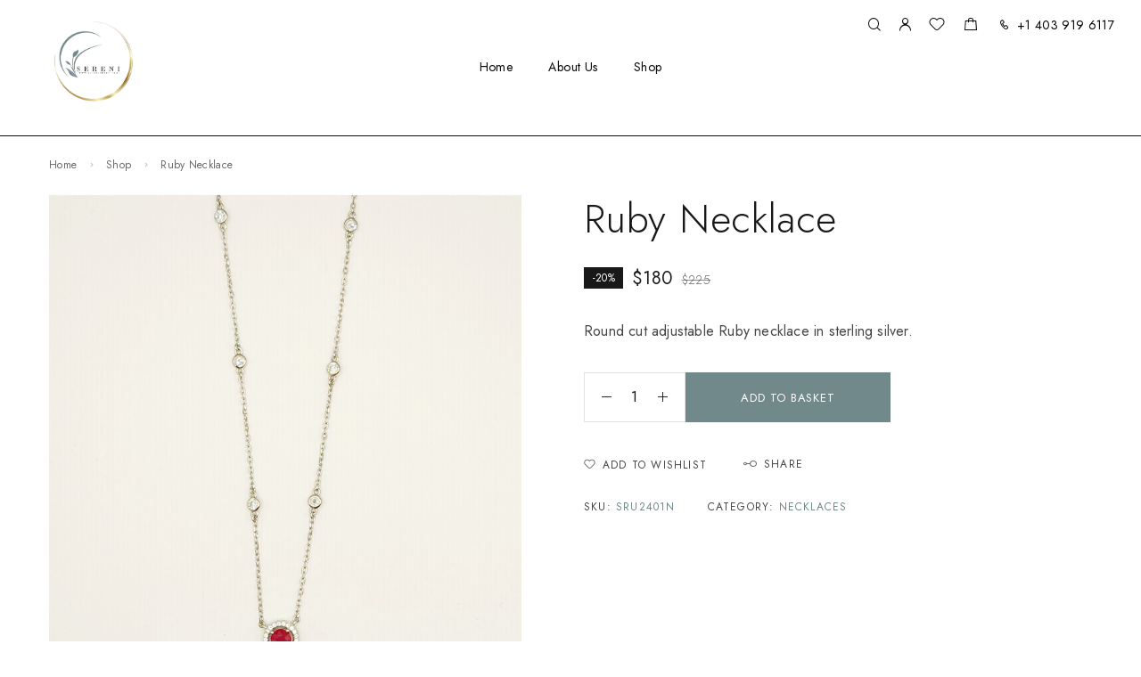

--- FILE ---
content_type: text/html; charset=UTF-8
request_url: https://serenicraft.com/shop/ruby-necklace/
body_size: 19326
content:
<!DOCTYPE html>
<html lang="en-GB">
<head>
	<meta charset="UTF-8">
	<meta name="viewport" content="width=device-width, initial-scale=1, maximum-scale=1, user-scalable=no"/>
	<meta name="format-detection" content="telephone=no"/>
	<link rel="profile" href="//gmpg.org/xfn/11">
	<meta name='robots' content='index, follow, max-image-preview:large, max-snippet:-1, max-video-preview:-1' />
	<style>img:is([sizes="auto" i], [sizes^="auto," i]) { contain-intrinsic-size: 3000px 1500px }</style>
				<link rel="stylesheet" href="//fonts.googleapis.com/css?family=Jost%3A200%2Cregular%2Citalic%2C500%2C600%2C700%2C900%26subset%3Dlatin%2Clatin-ext&#038;display=swap">
				<link rel="stylesheet" href="https://serenicraft.com/wp-content/themes/goldish/assets/font/theme-icons.css?ver=1753020514">
		<style>@font-face { font-family:"kannada";src:url(https://serenicraft.com/wp-content/uploads/2023/03/goldish-1203323592.woff2) format('woff2');font-display: auto;}@font-face { font-family:"Boska Regular";src:url(https://serenicraft.com/wp-content/uploads/2023/03/goldish-1323852144.woff2) format('woff2');font-display: auto;}</style>		<script>var ideapark_supports_html5_storage=!1;try{ideapark_supports_html5_storage="localStorage"in window&&null!==window.localStorage,window.localStorage.setItem("ip","test"),window.localStorage.removeItem("ip")}catch(t){ideapark_supports_html5_storage=!1}</script>
		
	<!-- This site is optimized with the Yoast SEO plugin v26.8 - https://yoast.com/product/yoast-seo-wordpress/ -->
	<title>Ruby Necklace - Sereni Craft</title>
	<link rel="canonical" href="https://serenicraft.com/shop/ruby-necklace/" />
	<meta property="og:locale" content="en_GB" />
	<meta property="og:type" content="article" />
	<meta property="og:title" content="Ruby Necklace - Sereni Craft" />
	<meta property="og:description" content="Round cut adjustable Ruby necklace in sterling silver." />
	<meta property="og:url" content="https://serenicraft.com/shop/ruby-necklace/" />
	<meta property="og:site_name" content="Sereni Craft" />
	<meta property="article:modified_time" content="2024-04-04T05:39:52+00:00" />
	<meta property="og:image" content="https://serenicraft.com/wp-content/uploads/2023/04/SRU2401N.jpg" />
	<meta property="og:image:width" content="2622" />
	<meta property="og:image:height" content="3047" />
	<meta property="og:image:type" content="image/jpeg" />
	<meta name="twitter:card" content="summary_large_image" />
	<meta name="twitter:label1" content="Estimated reading time" />
	<meta name="twitter:data1" content="1 minute" />
	<script type="application/ld+json" class="yoast-schema-graph">{"@context":"https://schema.org","@graph":[{"@type":"WebPage","@id":"https://serenicraft.com/shop/ruby-necklace/","url":"https://serenicraft.com/shop/ruby-necklace/","name":"Ruby Necklace - Sereni Craft","isPartOf":{"@id":"https://serenicraft.com/#website"},"primaryImageOfPage":{"@id":"https://serenicraft.com/shop/ruby-necklace/#primaryimage"},"image":{"@id":"https://serenicraft.com/shop/ruby-necklace/#primaryimage"},"thumbnailUrl":"https://serenicraft.com/wp-content/uploads/2023/04/SRU2401N.jpg","datePublished":"2023-04-23T10:42:03+00:00","dateModified":"2024-04-04T05:39:52+00:00","breadcrumb":{"@id":"https://serenicraft.com/shop/ruby-necklace/#breadcrumb"},"inLanguage":"en-GB","potentialAction":[{"@type":"ReadAction","target":["https://serenicraft.com/shop/ruby-necklace/"]}]},{"@type":"ImageObject","inLanguage":"en-GB","@id":"https://serenicraft.com/shop/ruby-necklace/#primaryimage","url":"https://serenicraft.com/wp-content/uploads/2023/04/SRU2401N.jpg","contentUrl":"https://serenicraft.com/wp-content/uploads/2023/04/SRU2401N.jpg","width":2622,"height":3047},{"@type":"BreadcrumbList","@id":"https://serenicraft.com/shop/ruby-necklace/#breadcrumb","itemListElement":[{"@type":"ListItem","position":1,"name":"Home","item":"https://serenicraft.com/"},{"@type":"ListItem","position":2,"name":"Shop","item":"https://serenicraft.com/shop/"},{"@type":"ListItem","position":3,"name":"Ruby Necklace"}]},{"@type":"WebSite","@id":"https://serenicraft.com/#website","url":"https://serenicraft.com/","name":"Sereni Craft","description":"","potentialAction":[{"@type":"SearchAction","target":{"@type":"EntryPoint","urlTemplate":"https://serenicraft.com/?s={search_term_string}"},"query-input":{"@type":"PropertyValueSpecification","valueRequired":true,"valueName":"search_term_string"}}],"inLanguage":"en-GB"}]}</script>
	<!-- / Yoast SEO plugin. -->


<link rel="alternate" type="application/rss+xml" title="Sereni Craft &raquo; Feed" href="https://serenicraft.com/feed/" />
<link rel="alternate" type="application/rss+xml" title="Sereni Craft &raquo; Comments Feed" href="https://serenicraft.com/comments/feed/" />
<link rel="alternate" type="application/rss+xml" title="Sereni Craft &raquo; Ruby Necklace Comments Feed" href="https://serenicraft.com/shop/ruby-necklace/feed/" />
<script type="text/javascript">
/* <![CDATA[ */
window._wpemojiSettings = {"baseUrl":"https:\/\/s.w.org\/images\/core\/emoji\/16.0.1\/72x72\/","ext":".png","svgUrl":"https:\/\/s.w.org\/images\/core\/emoji\/16.0.1\/svg\/","svgExt":".svg","source":{"concatemoji":"https:\/\/serenicraft.com\/wp-includes\/js\/wp-emoji-release.min.js?ver=6.8.3"}};
/*! This file is auto-generated */
!function(s,n){var o,i,e;function c(e){try{var t={supportTests:e,timestamp:(new Date).valueOf()};sessionStorage.setItem(o,JSON.stringify(t))}catch(e){}}function p(e,t,n){e.clearRect(0,0,e.canvas.width,e.canvas.height),e.fillText(t,0,0);var t=new Uint32Array(e.getImageData(0,0,e.canvas.width,e.canvas.height).data),a=(e.clearRect(0,0,e.canvas.width,e.canvas.height),e.fillText(n,0,0),new Uint32Array(e.getImageData(0,0,e.canvas.width,e.canvas.height).data));return t.every(function(e,t){return e===a[t]})}function u(e,t){e.clearRect(0,0,e.canvas.width,e.canvas.height),e.fillText(t,0,0);for(var n=e.getImageData(16,16,1,1),a=0;a<n.data.length;a++)if(0!==n.data[a])return!1;return!0}function f(e,t,n,a){switch(t){case"flag":return n(e,"\ud83c\udff3\ufe0f\u200d\u26a7\ufe0f","\ud83c\udff3\ufe0f\u200b\u26a7\ufe0f")?!1:!n(e,"\ud83c\udde8\ud83c\uddf6","\ud83c\udde8\u200b\ud83c\uddf6")&&!n(e,"\ud83c\udff4\udb40\udc67\udb40\udc62\udb40\udc65\udb40\udc6e\udb40\udc67\udb40\udc7f","\ud83c\udff4\u200b\udb40\udc67\u200b\udb40\udc62\u200b\udb40\udc65\u200b\udb40\udc6e\u200b\udb40\udc67\u200b\udb40\udc7f");case"emoji":return!a(e,"\ud83e\udedf")}return!1}function g(e,t,n,a){var r="undefined"!=typeof WorkerGlobalScope&&self instanceof WorkerGlobalScope?new OffscreenCanvas(300,150):s.createElement("canvas"),o=r.getContext("2d",{willReadFrequently:!0}),i=(o.textBaseline="top",o.font="600 32px Arial",{});return e.forEach(function(e){i[e]=t(o,e,n,a)}),i}function t(e){var t=s.createElement("script");t.src=e,t.defer=!0,s.head.appendChild(t)}"undefined"!=typeof Promise&&(o="wpEmojiSettingsSupports",i=["flag","emoji"],n.supports={everything:!0,everythingExceptFlag:!0},e=new Promise(function(e){s.addEventListener("DOMContentLoaded",e,{once:!0})}),new Promise(function(t){var n=function(){try{var e=JSON.parse(sessionStorage.getItem(o));if("object"==typeof e&&"number"==typeof e.timestamp&&(new Date).valueOf()<e.timestamp+604800&&"object"==typeof e.supportTests)return e.supportTests}catch(e){}return null}();if(!n){if("undefined"!=typeof Worker&&"undefined"!=typeof OffscreenCanvas&&"undefined"!=typeof URL&&URL.createObjectURL&&"undefined"!=typeof Blob)try{var e="postMessage("+g.toString()+"("+[JSON.stringify(i),f.toString(),p.toString(),u.toString()].join(",")+"));",a=new Blob([e],{type:"text/javascript"}),r=new Worker(URL.createObjectURL(a),{name:"wpTestEmojiSupports"});return void(r.onmessage=function(e){c(n=e.data),r.terminate(),t(n)})}catch(e){}c(n=g(i,f,p,u))}t(n)}).then(function(e){for(var t in e)n.supports[t]=e[t],n.supports.everything=n.supports.everything&&n.supports[t],"flag"!==t&&(n.supports.everythingExceptFlag=n.supports.everythingExceptFlag&&n.supports[t]);n.supports.everythingExceptFlag=n.supports.everythingExceptFlag&&!n.supports.flag,n.DOMReady=!1,n.readyCallback=function(){n.DOMReady=!0}}).then(function(){return e}).then(function(){var e;n.supports.everything||(n.readyCallback(),(e=n.source||{}).concatemoji?t(e.concatemoji):e.wpemoji&&e.twemoji&&(t(e.twemoji),t(e.wpemoji)))}))}((window,document),window._wpemojiSettings);
/* ]]> */
</script>

<style id='wp-emoji-styles-inline-css' type='text/css'>

	img.wp-smiley, img.emoji {
		display: inline !important;
		border: none !important;
		box-shadow: none !important;
		height: 1em !important;
		width: 1em !important;
		margin: 0 0.07em !important;
		vertical-align: -0.1em !important;
		background: none !important;
		padding: 0 !important;
	}
</style>
<style id='classic-theme-styles-inline-css' type='text/css'>
/*! This file is auto-generated */
.wp-block-button__link{color:#fff;background-color:#32373c;border-radius:9999px;box-shadow:none;text-decoration:none;padding:calc(.667em + 2px) calc(1.333em + 2px);font-size:1.125em}.wp-block-file__button{background:#32373c;color:#fff;text-decoration:none}
</style>
<link rel='stylesheet' id='contact-form-7-css' href='https://serenicraft.com/wp-content/plugins/contact-form-7/includes/css/styles.css?ver=6.1.4' type='text/css' media='all' />
<style id='woocommerce-inline-inline-css' type='text/css'>
.woocommerce form .form-row .required { visibility: visible; }
</style>
<link rel='stylesheet' id='woo-variation-swatches-css' href='https://serenicraft.com/wp-content/plugins/woo-variation-swatches/assets/css/frontend.min.css?ver=1762881419' type='text/css' media='all' />
<style id='woo-variation-swatches-inline-css' type='text/css'>
:root {
--wvs-tick:url("data:image/svg+xml;utf8,%3Csvg filter='drop-shadow(0px 0px 2px rgb(0 0 0 / .8))' xmlns='http://www.w3.org/2000/svg'  viewBox='0 0 30 30'%3E%3Cpath fill='none' stroke='%23ffffff' stroke-linecap='round' stroke-linejoin='round' stroke-width='4' d='M4 16L11 23 27 7'/%3E%3C/svg%3E");

--wvs-cross:url("data:image/svg+xml;utf8,%3Csvg filter='drop-shadow(0px 0px 5px rgb(255 255 255 / .6))' xmlns='http://www.w3.org/2000/svg' width='72px' height='72px' viewBox='0 0 24 24'%3E%3Cpath fill='none' stroke='%23ff0000' stroke-linecap='round' stroke-width='0.6' d='M5 5L19 19M19 5L5 19'/%3E%3C/svg%3E");
--wvs-single-product-item-width:54px;
--wvs-single-product-item-height:54px;
--wvs-single-product-item-font-size:14px}
</style>
<link rel='stylesheet' id='ideapark_fonts-icons-css' href='https://serenicraft.com/wp-content/uploads/ideapark_fonts/font-style-bf540035.min.css?ver=6.8.3' type='text/css' media='all' />
<link rel='stylesheet' id='ideapark-core-css' href='https://serenicraft.com/wp-content/uploads/goldish/min.css?ver=1753020600' type='text/css' media='all' />
<style id='ideapark-core-inline-css' type='text/css'>

@font-face {
font-family: 'star';
src: url('//serenicraft.com/wp-content/plugins/woocommerce/assets/fonts/star.eot');
src: url('//serenicraft.com/wp-content/plugins/woocommerce/assets/fonts/star.eot?#iefix') format('embedded-opentype'),
	url('//serenicraft.com/wp-content/plugins/woocommerce/assets/fonts/star.woff') format('woff'),
	url('//serenicraft.com/wp-content/plugins/woocommerce/assets/fonts/star.ttf') format('truetype'),
	url('//serenicraft.com/wp-content/plugins/woocommerce/assets/fonts/star.svg#star') format('svg');
font-weight: normal;
font-style: normal;
}
</style>
<link rel='stylesheet' id='elementor-frontend-css' href='https://serenicraft.com/wp-content/uploads/elementor/css/custom-frontend.min.css?ver=1753021494' type='text/css' media='all' />
<style id='elementor-frontend-inline-css' type='text/css'>

			.elementor-column-gap-default > .elementor-row > .elementor-column > .elementor-element-populated,
			.elementor-column-gap-default > .elementor-column > .elementor-element-populated { padding: 0; }
			.e-con {
			--container-default-padding-top: 0;
			--container-default-padding-bottom: 0;
			--container-default-padding-left: 0;
			--container-default-padding-right: 0;
			}
</style>
<link rel='stylesheet' id='elementor-post-1664-css' href='https://serenicraft.com/wp-content/uploads/elementor/css/post-1664.css?ver=1753021494' type='text/css' media='all' />
<link rel='stylesheet' id='widget-icon-list-css' href='https://serenicraft.com/wp-content/uploads/elementor/css/custom-widget-icon-list.min.css?ver=1753021494' type='text/css' media='all' />
<link rel='stylesheet' id='widget-image-css' href='https://serenicraft.com/wp-content/plugins/elementor/assets/css/widget-image.min.css?ver=3.30.2' type='text/css' media='all' />
<link rel='stylesheet' id='elementor-icons-shared-0-css' href='https://serenicraft.com/wp-content/plugins/elementor/assets/lib/font-awesome/css/fontawesome.min.css?ver=5.15.3' type='text/css' media='all' />
<link rel='stylesheet' id='elementor-icons-fa-solid-css' href='https://serenicraft.com/wp-content/plugins/elementor/assets/lib/font-awesome/css/solid.min.css?ver=5.15.3' type='text/css' media='all' />
<script type="text/template" id="tmpl-variation-template">
	<div class="woocommerce-variation-description">{{{ data.variation.variation_description }}}</div>
	<div class="woocommerce-variation-price">{{{ data.variation.price_html }}}</div>
	<div class="woocommerce-variation-availability">{{{ data.variation.availability_html }}}</div>
</script>
<script type="text/template" id="tmpl-unavailable-variation-template">
	<p role="alert">Sorry, this product is unavailable. Please choose a different combination.</p>
</script>
<script type="text/javascript" src="https://serenicraft.com/wp-includes/js/jquery/jquery.min.js?ver=3.7.1" id="jquery-core-js"></script>
<script type="text/javascript" src="https://serenicraft.com/wp-includes/js/jquery/jquery-migrate.min.js?ver=3.4.1" id="jquery-migrate-js"></script>
<script type="text/javascript" id="wc-single-product-js-extra">
/* <![CDATA[ */
var wc_single_product_params = {"i18n_required_rating_text":"Please select a rating","i18n_rating_options":["1 of 5 stars","2 of 5 stars","3 of 5 stars","4 of 5 stars","5 of 5 stars"],"i18n_product_gallery_trigger_text":"View full-screen image gallery","review_rating_required":"yes","flexslider":{"rtl":false,"animation":"slide","smoothHeight":true,"directionNav":false,"controlNav":"thumbnails","slideshow":false,"animationSpeed":500,"animationLoop":false,"allowOneSlide":false},"zoom_enabled":"","zoom_options":[],"photoswipe_enabled":"","photoswipe_options":{"shareEl":false,"closeOnScroll":false,"history":false,"hideAnimationDuration":0,"showAnimationDuration":0},"flexslider_enabled":""};
/* ]]> */
</script>
<script type="text/javascript" src="https://serenicraft.com/wp-content/plugins/woocommerce/assets/js/frontend/single-product.min.js?ver=10.4.3" id="wc-single-product-js" defer="defer" data-wp-strategy="defer"></script>
<script type="text/javascript" src="https://serenicraft.com/wp-content/plugins/woocommerce/assets/js/js-cookie/js.cookie.min.js?ver=2.1.4-wc.10.4.3" id="wc-js-cookie-js" defer="defer" data-wp-strategy="defer"></script>
<link rel="https://api.w.org/" href="https://serenicraft.com/wp-json/" /><link rel="alternate" title="JSON" type="application/json" href="https://serenicraft.com/wp-json/wp/v2/product/135" /><link rel="EditURI" type="application/rsd+xml" title="RSD" href="https://serenicraft.com/xmlrpc.php?rsd" />
<meta name="generator" content="WordPress 6.8.3" />
<meta name="generator" content="Theme Plugin 3.42" />
<meta name="generator" content="WooCommerce 10.4.3" />
<meta name="generator" content="Goldish 3.42" />
<link rel='shortlink' href='https://serenicraft.com/?p=135' />
<link rel="alternate" title="oEmbed (JSON)" type="application/json+oembed" href="https://serenicraft.com/wp-json/oembed/1.0/embed?url=https%3A%2F%2Fserenicraft.com%2Fshop%2Fruby-necklace%2F" />
<link rel="alternate" title="oEmbed (XML)" type="text/xml+oembed" href="https://serenicraft.com/wp-json/oembed/1.0/embed?url=https%3A%2F%2Fserenicraft.com%2Fshop%2Fruby-necklace%2F&#038;format=xml" />
	<noscript><style>.woocommerce-product-gallery{ opacity: 1 !important; }</style></noscript>
	<meta name="generator" content="Elementor 3.30.2; features: additional_custom_breakpoints; settings: css_print_method-external, google_font-enabled, font_display-swap">
			<style>
				.e-con.e-parent:nth-of-type(n+4):not(.e-lazyloaded):not(.e-no-lazyload),
				.e-con.e-parent:nth-of-type(n+4):not(.e-lazyloaded):not(.e-no-lazyload) * {
					background-image: none !important;
				}
				@media screen and (max-height: 1024px) {
					.e-con.e-parent:nth-of-type(n+3):not(.e-lazyloaded):not(.e-no-lazyload),
					.e-con.e-parent:nth-of-type(n+3):not(.e-lazyloaded):not(.e-no-lazyload) * {
						background-image: none !important;
					}
				}
				@media screen and (max-height: 640px) {
					.e-con.e-parent:nth-of-type(n+2):not(.e-lazyloaded):not(.e-no-lazyload),
					.e-con.e-parent:nth-of-type(n+2):not(.e-lazyloaded):not(.e-no-lazyload) * {
						background-image: none !important;
					}
				}
			</style>
			<meta name="generator" content="Powered by Slider Revolution 6.7.34 - responsive, Mobile-Friendly Slider Plugin for WordPress with comfortable drag and drop interface." />
<link rel="icon" href="https://serenicraft.com/wp-content/uploads/2024/04/cropped-Sereni-Logo-Screen-shot-32x32.png" sizes="32x32" />
<link rel="icon" href="https://serenicraft.com/wp-content/uploads/2024/04/cropped-Sereni-Logo-Screen-shot-192x192.png" sizes="192x192" />
<link rel="apple-touch-icon" href="https://serenicraft.com/wp-content/uploads/2024/04/cropped-Sereni-Logo-Screen-shot-180x180.png" />
<meta name="msapplication-TileImage" content="https://serenicraft.com/wp-content/uploads/2024/04/cropped-Sereni-Logo-Screen-shot-270x270.png" />
<script>function setREVStartSize(e){
			//window.requestAnimationFrame(function() {
				window.RSIW = window.RSIW===undefined ? window.innerWidth : window.RSIW;
				window.RSIH = window.RSIH===undefined ? window.innerHeight : window.RSIH;
				try {
					var pw = document.getElementById(e.c).parentNode.offsetWidth,
						newh;
					pw = pw===0 || isNaN(pw) || (e.l=="fullwidth" || e.layout=="fullwidth") ? window.RSIW : pw;
					e.tabw = e.tabw===undefined ? 0 : parseInt(e.tabw);
					e.thumbw = e.thumbw===undefined ? 0 : parseInt(e.thumbw);
					e.tabh = e.tabh===undefined ? 0 : parseInt(e.tabh);
					e.thumbh = e.thumbh===undefined ? 0 : parseInt(e.thumbh);
					e.tabhide = e.tabhide===undefined ? 0 : parseInt(e.tabhide);
					e.thumbhide = e.thumbhide===undefined ? 0 : parseInt(e.thumbhide);
					e.mh = e.mh===undefined || e.mh=="" || e.mh==="auto" ? 0 : parseInt(e.mh,0);
					if(e.layout==="fullscreen" || e.l==="fullscreen")
						newh = Math.max(e.mh,window.RSIH);
					else{
						e.gw = Array.isArray(e.gw) ? e.gw : [e.gw];
						for (var i in e.rl) if (e.gw[i]===undefined || e.gw[i]===0) e.gw[i] = e.gw[i-1];
						e.gh = e.el===undefined || e.el==="" || (Array.isArray(e.el) && e.el.length==0)? e.gh : e.el;
						e.gh = Array.isArray(e.gh) ? e.gh : [e.gh];
						for (var i in e.rl) if (e.gh[i]===undefined || e.gh[i]===0) e.gh[i] = e.gh[i-1];
											
						var nl = new Array(e.rl.length),
							ix = 0,
							sl;
						e.tabw = e.tabhide>=pw ? 0 : e.tabw;
						e.thumbw = e.thumbhide>=pw ? 0 : e.thumbw;
						e.tabh = e.tabhide>=pw ? 0 : e.tabh;
						e.thumbh = e.thumbhide>=pw ? 0 : e.thumbh;
						for (var i in e.rl) nl[i] = e.rl[i]<window.RSIW ? 0 : e.rl[i];
						sl = nl[0];
						for (var i in nl) if (sl>nl[i] && nl[i]>0) { sl = nl[i]; ix=i;}
						var m = pw>(e.gw[ix]+e.tabw+e.thumbw) ? 1 : (pw-(e.tabw+e.thumbw)) / (e.gw[ix]);
						newh =  (e.gh[ix] * m) + (e.tabh + e.thumbh);
					}
					var el = document.getElementById(e.c);
					if (el!==null && el) el.style.height = newh+"px";
					el = document.getElementById(e.c+"_wrapper");
					if (el!==null && el) {
						el.style.height = newh+"px";
						el.style.display = "block";
					}
				} catch(e){
					console.log("Failure at Presize of Slider:" + e)
				}
			//});
		  };</script>
</head>
<body class="wp-singular product-template-default single single-product postid-135 wp-theme-goldish theme-goldish woocommerce woocommerce-page woocommerce-no-js woo-variation-swatches wvs-behavior-blur wvs-theme-goldish wvs-tooltip elementor-default elementor-kit-40 h-preload woocommerce-on h-ltr h-wpml">
<div class="l-wrap"><div class="c-header-search disabled js-ajax-search">
	<div class="c-header-search__wrap">
		<div class="c-header-search__shadow js-search-close"></div>
		<div class="c-header-search__form">
			<div class="c-header-search__tip">What are you looking for?</div>
						
<form role="search" class="js-search-form" method="get" action="https://serenicraft.com/">
	<div class="c-header-search__input-block">
		<input class="js-ajax-search-input c-header-search__input" autocomplete="off" type="text" name="s" placeholder="Start typing..." value="" />
		<button class="js-search-clear h-cb c-header-search__clear" type="button"><i class="ip-close-small c-header-search__clear-svg"></i><span class="c-header-search__clear-text">Clear</span></button>
		
	</div>
	<input type="hidden" name="post_type" value="product" class="js-ajax-search-type" />
</form>					</div>
		<div class="l-section l-section--container c-header-search__result js-ajax-search-result">

		</div>
		<button type="button" class="h-cb h-cb--svg c-header-search__close js-search-close"><i
				class="ip-close-rect"></i></button>
	</div>
</div>

		<header class="l-section l-header" id="main-header">
				<div
			class="c-header__outer c-header__outer--mobile  c-header__outer--header-type-1 c-header__outer--header-type-mobile-2">
			<div
				class="c-header  c-header--header-type-1 c-header--header-type-mobile-2 c-header--buttons-4 c-header--mobile js-header-mobile">
				<div class="c-header__row c-header__row--logo-left">
											<button class="h-cb h-cb--svg c-header__menu-button js-mobile-menu-open" type="button" aria-label="Mobile Menu"><i
		class="ip-hamburger_menu c-header__menu-button-icon"></i></button>						<div
	class="c-header__logo c-header__logo--mobile">
		<a href="https://serenicraft.com/" class="c-header__logo-link">							<img fetchpriority="high" fetchpriority="high"  width="874" height="540" 				src="https://serenicraft.com/wp-content/uploads/2024/04/Photoroom-20240402_203304.png"
				alt="Sereni Craft"
				class="c-header__logo-img c-header__logo-img--all "/>
		
		
		</a></div>							<div
		class="c-header__col-mobile-buttons c-header__col-mobile-buttons--4">
		<button class="h-cb c-header__button-link c-header__search-button js-search-button" type="button" aria-label="Search" title="Search"><i class="ip-search h-hide-mobile"><!-- --></i><i class="ip-m-search  h-hide-desktop"><!-- --></i></button>	<a class="c-header__button-link c-header__button-link--account" title="Login" href="https://serenicraft.com/my-account/" rel="nofollow" aria-label="My Account"><i class="ip-user h-hide-mobile"><!-- --></i><i class="ip-m-auth h-hide-desktop"><!-- --></i></a>	<div class="c-header__wishlist">
		<a class="c-header__button-link"
		   aria-label="Wishlist"
		   title="Wishlist"
		   href="https://serenicraft.com/wishlist/"><i class="ip-wishlist c-header__wishlist-icon h-hide-mobile"></i><i class="ip-m-wishlist c-header__wishlist-icon h-hide-desktop"></i><span class="js-wishlist-info"></span></a>
	</div>
	<div class="c-header__cart c-header__cart--default js-cart">
		<a class="c-header__button-link js-cart-sidebar-open"
		   href="https://serenicraft.com/cart/" aria-label="Shopping cart" title="Shopping cart">
			<i class="ip-cart c-header__cart-icon h-hide-mobile"><!-- --></i><i
				class="ip-m-cart c-header__cart-icon h-hide-desktop"><!-- --></i><span class="js-cart-info"></span>		</a>
			</div>	</div>
									</div>
			</div>
		</div>
			<div
		class="c-shop-sidebar  c-shop-sidebar--mobile-only  js-cart-sidebar">
		<div class="c-shop-sidebar__wrap js-cart-sidebar-wrap">
			<div class="c-shop-sidebar__buttons">
				<button type="button" class="h-cb h-cb--svg c-shop-sidebar__close js-cart-sidebar-close"><i
						class="ip-close-rect"></i></button>
			</div>
			<div class="c-shop-sidebar__content c-shop-sidebar__content--popup">
				<div class="widget_shopping_cart_content"></div>
			</div>
		</div>
	</div>
			<div
			class="c-header__menu c-header--mobile c-header__menu--header-type-mobile-2 js-mobile-menu">
			<div class="c-header__menu-shadow"></div>
			<div class="c-header__menu-buttons">
				<button type="button" class="h-cb h-cb--svg c-header__menu-back js-mobile-menu-back"><i
						class="ip-menu-left c-header__menu-back-svg"></i>
				</button>
				<button type="button" class="h-cb h-cb--svg c-header__menu-close js-mobile-menu-close"><i
						class="ip-close-rect c-header__menu-close-svg"></i></button>
			</div>
			<div class="c-header__menu-content c-header__menu-content--mobile-buttons-menu">
				<div class="c-header__menu-wrap js-mobile-menu-wrap"></div>
				<nav itemscope itemtype="http://schema.org/SiteNavigationElement" class="c-mobile-menu c-mobile-menu--top-menu js-mobile-top-menu"><ul id="mobile-top-menu" class="c-mobile-menu__list"><li id="menu-item-4212" class="c-mobile-menu__item menu-item-4212"><a href="https://serenicraft.com/">Home</a></li>
<li id="menu-item-4403" class="c-mobile-menu__item menu-item-4403"><a href="https://serenicraft.com/about/">About Us</a></li>
<li id="menu-item-4213" class="c-mobile-menu__item current_page_parent menu-item-4213"><a href="https://serenicraft.com/shop/">Shop</a></li>
</ul></nav>					<div class="c-header__mobile_blocks">
		<div class="c-header__top js-mobile-blocks">
			<div class="c-header__top-row-list">
				<div class="c-header__top-row-item c-header__top-row-item--phone">
		<i class="ip-phone c-header__top-row-icon c-header__top-row-icon--phone"></i>
		<a href="tel:+14039196117">+1 403 919 6117</a>	</div>
	<div class="c-header__top-row-item c-header__top-row-item--email">
		<i class="ip-email c-header__top-row-icon c-header__top-row-icon--email"></i>
		<a href="/cdn-cgi/l/email-protection#8ee7e0e8e1cefdebfcebe0e7edfcefe8faa0ede1e3"><span class="__cf_email__" data-cfemail="21484f474e61524453444f4842534047550f424e4c">[email&#160;protected]</span></a>	</div>
	<div class="c-header__top-row-item c-header__top-row-item--address">
		<i class="ip-map-pin c-header__top-row-icon c-header__top-row-icon--address"></i>
		194 Bridlewood Close SW, Calgary, AB, T2Y3N4	</div>
	<div class="c-header__top-row-item c-header__top-row-item--social">
		<div class="c-soc">			<a href="https://www.instagram.com/sereni.jewelry" class="c-soc__link" target="_blank" aria-label="Instagram"><i
					class="ip-instagram c-soc__icon c-soc__icon--instagram"></i></a>
		</div>	</div>
	<div class="c-header__top-row-item c-header__top-row-item--login">
		<i class="ip-user_topbar c-header__top-row-icon c-header__top-row-icon--login"></i>
		<a href="https://serenicraft.com/my-account/" rel="nofollow">Login</a>	</div>			</div>
		</div>
	</div>
			</div>
								<div class="c-header__menu-bottom c-header__menu-bottom--3 c-header__menu-bottom--menu">
		<a class="c-header__button-link c-header__button-link--account" title="Login" href="https://serenicraft.com/my-account/" rel="nofollow" aria-label="My Account"><i class="ip-user h-hide-mobile"><!-- --></i><i class="ip-m-auth h-hide-desktop"><!-- --></i></a>	<div class="c-header__wishlist">
		<a class="c-header__button-link"
		   aria-label="Wishlist"
		   title="Wishlist"
		   href="https://serenicraft.com/wishlist/"><i class="ip-wishlist c-header__wishlist-icon h-hide-mobile"></i><i class="ip-m-wishlist c-header__wishlist-icon h-hide-desktop"></i><span class="js-wishlist-info"></span></a>
	</div>
	<div class="c-header__cart c-header__cart--default js-cart">
		<a class="c-header__button-link js-cart-sidebar-open"
		   href="https://serenicraft.com/cart/" aria-label="Shopping cart" title="Shopping cart">
			<i class="ip-cart c-header__cart-icon h-hide-mobile"><!-- --></i><i
				class="ip-m-cart c-header__cart-icon h-hide-desktop"><!-- --></i><span class="js-cart-info"></span>		</a>
			</div>	</div>
					</div>
				
				<div
	class="c-header__outer c-header__outer--desktop  c-header__outer--header-type-1">
	<div
		class="c-header c-header--desktop  js-header-desktop c-header--header-type-1 c-header--cols">
									<div
					class="c-header__col-left">
											<div
							class="c-header__cell c-header__cell--top-left"><div
	class="c-header__logo c-header__logo--desktop ">
		<a href="https://serenicraft.com/" class="c-header__logo-link">							<img  width="874" height="540" 				src="https://serenicraft.com/wp-content/uploads/2024/04/Photoroom-20240402_203304.png"
				alt="Sereni Craft"
				class="c-header__logo-img c-header__logo-img--desktop "/>
		
		
		
		</a></div></div>
						<div
							class="c-header__cell c-header__cell--bottom-left"></div>
									</div>
				<div
					class="c-header__col-center c-header__col-center--center">
											<div
							class="c-header__cell c-header__cell--center-center"><nav itemscope itemtype="http://schema.org/SiteNavigationElement" class="c-top-menu js-top-menu"><ul id="top-menu-desktop" class="c-top-menu__list c-top-menu__list--popup-compact"><li class="c-top-menu__item menu-item-4212 js-menu-item"><a href="https://serenicraft.com/">Home</a></li>
<li class="c-top-menu__item menu-item-4403 js-menu-item"><a href="https://serenicraft.com/about/">About Us</a></li>
<li class="c-top-menu__item current_page_parent menu-item-4213 js-menu-item"><a href="https://serenicraft.com/shop/">Shop</a></li>
</ul></nav></div>
									</div>
				<div
					class="c-header__col-right">
											<div
							class="c-header__cell c-header__cell--top-right"><div class="c-header__buttons c-header__buttons--header-type-1">
		<button class="h-cb c-header__button-link c-header__search-button js-search-button" type="button" aria-label="Search" title="Search"><i class="ip-search h-hide-mobile"><!-- --></i><i class="ip-m-search  h-hide-desktop"><!-- --></i></button>	<a class="c-header__button-link c-header__button-link--account" title="Login" href="https://serenicraft.com/my-account/" rel="nofollow" aria-label="My Account"><i class="ip-user h-hide-mobile"><!-- --></i><i class="ip-m-auth h-hide-desktop"><!-- --></i></a>	<div class="c-header__wishlist">
		<a class="c-header__button-link"
		   aria-label="Wishlist"
		   title="Wishlist"
		   href="https://serenicraft.com/wishlist/"><i class="ip-wishlist c-header__wishlist-icon h-hide-mobile"></i><i class="ip-m-wishlist c-header__wishlist-icon h-hide-desktop"></i><span class="js-wishlist-info"></span></a>
	</div>
	<div class="c-header__cart c-header__cart--default js-cart">
		<a class="c-header__button-link "
		   href="https://serenicraft.com/cart/" aria-label="Shopping cart" title="Shopping cart">
			<i class="ip-cart c-header__cart-icon h-hide-mobile"><!-- --></i><i
				class="ip-m-cart c-header__cart-icon h-hide-desktop"><!-- --></i><span class="js-cart-info"></span>		</a>
					<div class="widget_shopping_cart_content"></div>
			</div>	</div><div class="c-header__top-row-item c-header__top-row-item--phone">
		<i class="ip-phone c-header__top-row-icon c-header__top-row-icon--phone"></i>
		<a href="tel:+14039196117">+1 403 919 6117</a>	</div></div>
						<div
							class="c-header__cell c-header__cell--bottom-right"></div>
									</div>
						</div>
	</div>

		
		<div class="c-header--desktop l-section__container js-simple-container"></div>
	</header>

	<div class="l-inner">

	
					
			<div class="woocommerce-notices-wrapper"></div><div id="product-135" class="c-product c-product--layout-1 l-section c-product--tabs-compact c-product--additional-inline l-section--container product type-product post-135 status-publish first instock product_cat-necklaces has-post-thumbnail sale taxable shipping-taxable purchasable product-type-simple">

	<nav aria-label="breadcrumbs" class="c-breadcrumbs c-breadcrumbs--yoast"><span><span><a href="https://serenicraft.com/">Home</a></span> <i class="ip-breadcrumb c-breadcrumbs__separator"><!-- --></i> <span><a href="https://serenicraft.com/shop/">Shop</a></span> <i class="ip-breadcrumb c-breadcrumbs__separator"><!-- --></i> <span class="breadcrumb_last" aria-current="page">Ruby Necklace</span></span></nav><div class="c-product__wrap c-product__wrap--layout-1"><div class="c-product__col-1">			<div class="c-product__gallery">			<div class="c-badge__list c-product__badges"></div><!-- .c-product__badges -->

			<div
			data-hash="0aceecb5"
			data-layout="layout-1"
			class="c-product__slider h-fade c-product__slider--carousel h-carousel h-carousel--inner h-carousel--hover h-carousel--dots-hide  h-carousel--round js-single-product-carousel">
			<div class="c-product__slider-item c-product__slider-item--zoom woocommerce-product-gallery__image" data-thumb-alt="SRU2401N"><a download href="https://serenicraft.com/wp-content/uploads/2023/04/SRU2401N.jpg" class="c-product__image-link js-product-modal" data-size="2622x3047" data-index="0" data-product-id="135" data-elementor-open-lightbox="no" onclick="return false;"><img width="960" height="1116" src="https://serenicraft.com/wp-content/uploads/2023/04/SRU2401N-960x1116.jpg" class="c-product__slider-img c-product__slider-img--cover" alt="SRU2401N" decoding="async" srcset="https://serenicraft.com/wp-content/uploads/2023/04/SRU2401N-960x1116.jpg 960w, https://serenicraft.com/wp-content/uploads/2023/04/SRU2401N-300x349.jpg 300w, https://serenicraft.com/wp-content/uploads/2023/04/SRU2401N-600x697.jpg 600w, https://serenicraft.com/wp-content/uploads/2023/04/SRU2401N-145x169.jpg 145w" sizes="(max-width: 960px) 100vw, 960px" /><span class="c-product__round"></span><span class="c-product__loading js-loading-wrap"></span></a></div>					</div>
	
	</div><!-- .c-product__gallery --></div><!-- .c-product__col-1 --><div class="c-product__col-2">
	<div class="summary entry-summary">
		<h1 class="c-product__title">Ruby Necklace</h1><p class="price"><span class="c-badge c-badge--sale">-20%</span><del aria-hidden="true"><span class="woocommerce-Price-amount amount"><bdi><span class="woocommerce-Price-currencySymbol">&#36;</span>225</bdi></span></del> <span class="screen-reader-text">Original price was: &#036;225.</span><ins aria-hidden="true"><span class="woocommerce-Price-amount amount"><bdi><span class="woocommerce-Price-currencySymbol">&#36;</span>180</bdi></span></ins><span class="screen-reader-text">Current price is: &#036;180.</span></p>
<div class="c-product__short-description">
	<p><span data-sheets-root="1" data-sheets-value="{&quot;1&quot;:2,&quot;2&quot;:&quot;Round cut adjustable Ruby necklace in streling silver&quot;}" data-sheets-userformat="{&quot;2&quot;:14337,&quot;3&quot;:{&quot;1&quot;:0,&quot;3&quot;:1},&quot;14&quot;:{&quot;1&quot;:3,&quot;3&quot;:1},&quot;15&quot;:&quot;Calibri&quot;,&quot;16&quot;:14}">Round cut adjustable Ruby necklace in sterling silver.</span></p>
</div>
<div class="c-product__sub-wrap"><div class="c-product__sub-col-1">		<div
			class="c-product__atc-wrap">
			
	
	<form class="cart" action="https://serenicraft.com/shop/ruby-necklace/" method="post" enctype='multipart/form-data'>
				<div class="c-product__atc-row-1">
	
			<div class="c-product__quantity quantity">
				<label class="screen-reader-text"
			   for="quantity_6971fdbdc7632">Ruby Necklace quantity</label>
		<input
			type="number"
						id="quantity_6971fdbdc7632"
			class="input-text qty text c-product__quantity-value"
			name="quantity"
			value="1"
			title="Qty"
			size="4"
							min="1"
				max=""
				step="1"
				placeholder=""
				inputmode="numeric"
				autocomplete="off"
					/>
					<button class="h-cb c-product__quantity-minus js-quantity-minus" type="button"><i class="ip-minus"></i></button>
			<button class="h-cb c-product__quantity-plus js-quantity-plus" type="button"><i class="ip-plus_big"></i></button>
					</div>

		<button type="submit" name="add-to-cart" value="135" class="single_add_to_cart_button button alt">Add to basket</button>

				</div>
		</form>

	
		</div><!-- .c-product__atc-wrap -->
				<div class="c-product__buttons-wrap">
						<div
				class="c-product__wishlist"><button data-size="12px" class="js-wishlist-btn c-wishlist__btn c-wishlist__item-135-btn h-cb c-product__wishlist-button" data-product-id="135" data-title="Wishlist" aria-label="Wishlist"><i class="ip-heart-sm c-product__wishlist-icon c-wishlist__btn-icon c-wishlist__btn-icon--normal"></i><i class="ip-heart-sm-active c-product__wishlist-icon c-wishlist__btn-icon c-wishlist__btn-icon--active"></i><span class="c-product__wishlist-text c-wishlist__btn-text-add">Add to Wishlist</span><span class="c-product__wishlist-text c-wishlist__btn-text-remove">Remove from Wishlist</span></button></div>
					<div class="c-product__share">
				<i class="ip-share c-product__share-icon"></i>
				<div class="c-product__share-title">Share</div>
				<div class="c-post-share"><a class="c-post-share__link" target="_blank" href="//www.facebook.com/sharer.php?u=https://serenicraft.com/shop/ruby-necklace/" title="Share on Facebook"><i class="ip-facebook c-post-share__icon c-post-share__icon--facebook"></i></a><a class="c-post-share__link" target="_blank" href="//twitter.com/share?url=https://serenicraft.com/shop/ruby-necklace/" title="Share on Twitter"><i class="ip-twitter c-post-share__icon c-post-share__icon--twitter"></i></a><a class="c-post-share__link" target="_blank" href="//pinterest.com/pin/create/button/?url=https://serenicraft.com/shop/ruby-necklace/&amp;media=https://serenicraft.com/wp-content/uploads/2023/04/SRU2401N.jpg&amp;description=Ruby+Necklace" title="Pin on Pinterest"><i class="ip-pinterest c-post-share__icon c-post-share__icon--pinterest"></i></a><a class="c-post-share__link" target="_blank" href="//wa.me/?text=https://serenicraft.com/shop/ruby-necklace/" title="Share on Whatsapp"><i class="ip-whatsapp c-post-share__icon c-post-share__icon--whatsapp"></i></a></div>			</div>
				</div>
		</div><!-- .c-product__sub-col-1 --><div class="c-product__sub-col-2"><div class="product_meta">

	
	
		<span class="sku_wrapper">SKU: <span class="sku">SRU2401N</span></span>

	
	<span class="posted_in">Category: <a href="https://serenicraft.com/product-category/necklaces/" rel="tag">Necklaces</a></span>
	
	
</div>
</div><!-- .c-product__sub-col-2 --></div><!-- .c-product__sub-wrap -->	</div>

	</div><!-- .c-product__col-2 --></div><!-- .c-product__wrap -->
	<div class="c-product__tabs">
		<div class="c-product__tabs-list js-tabs-list">
																<div class="c-product__tabs-item description_tab ">
					<a onclick="return false" class="c-product__tabs-item-link js-tabs-item-link" href="#tab-description">
						<div class="c-product__tabs-item-header">
							Description						</div>
						<i class="ip-plus_big c-product__tabs-item-expand"></i>
					</a>
					<div class="c-product__tabs-panel entry-content"
						id="tab-description"  >
						<p><span data-sheets-root="1" data-sheets-value="{&quot;1&quot;:2,&quot;2&quot;:&quot;Round cut adjustable Ruby necklace in streling silver&quot;}" data-sheets-userformat="{&quot;2&quot;:14337,&quot;3&quot;:{&quot;1&quot;:0,&quot;3&quot;:1},&quot;14&quot;:{&quot;1&quot;:3,&quot;3&quot;:1},&quot;15&quot;:&quot;Calibri&quot;,&quot;16&quot;:14}">Round cut adjustable Ruby necklace in sterling silver.</span></p>					</div>
				</div>
											<div class="c-product__tabs-item additional_information_tab ">
					<a onclick="return false" class="c-product__tabs-item-link js-tabs-item-link" href="#tab-additional_information">
						<div class="c-product__tabs-item-header">
							Additional information						</div>
						<i class="ip-plus_big c-product__tabs-item-expand"></i>
					</a>
					<div class="c-product__tabs-panel "
						id="tab-additional_information"  >
						<table class="woocommerce-product-attributes shop_attributes" aria-label="Product Details">
			<tr class="woocommerce-product-attributes-item woocommerce-product-attributes-item--attribute_pa_brand">
			<th class="woocommerce-product-attributes-item__label" scope="row">Brand</th>
			<td class="woocommerce-product-attributes-item__value"><p><a href="https://serenicraft.com/brand/swarovski/" rel="tag">Swarovski</a></p>
</td>
		</tr>
	</table>					</div>
				</div>
											<div class="c-product__tabs-item reviews_tab ">
					<a onclick="return false" class="c-product__tabs-item-link js-tabs-item-link" href="#tab-reviews">
						<div class="c-product__tabs-item-header">
							Reviews (0)						</div>
						<i class="ip-plus_big c-product__tabs-item-expand"></i>
					</a>
					<div class="c-product__tabs-panel "
						id="tab-reviews"  >
						<div id="reviews" class="woocommerce-Reviews">
	<div id="comments">
		<h2 class="woocommerce-Reviews-title">
			Reviews		</h2>

					<p class="woocommerce-noreviews">There are no reviews yet.</p>
			</div>

			<p class="woocommerce-verification-required">Only logged in customers who have purchased this product may leave a review.</p>
	
	<div class="clear"></div>
</div>					</div>
				</div>
									</div>
			</div>

<div class="c-product__after-summary c-product__after-summary--fullwidth">
	<section
		class="c-product__products c-product__products--related c-product__products--fullwidth">

					<div class="c-product__products-title">Related products</div>
		
		<div
	class="c-product-grid__wrap c-product-grid__wrap--4-per-row c-product-grid__wrap--1-per-row-mobile c-product-grid__wrap--fullwidth c-product-grid__wrap--cnt-1">
	<div
		class="c-product-grid__list c-product-grid__list--4-per-row c-product-grid__list--fullwidth c-product-grid__list--1-per-row-mobile  c-product-grid__list--below c-product-grid__list--below-mobile  c-product-grid__list--carousel js-product-grid-carousel h-carousel h-carousel--border h-carousel--round h-carousel--hover h-carousel--default-dots h-carousel--flex" 		data-count="1"
		data-layout="4-per-row"
		data-layout-width="fullwidth"
		data-layout-mobile="1-per-row-mobile">
				<!-- grid-start -->
		
			<div class="c-product-grid__item c-product-grid__item--4-per-row c-product-grid__item--1-per-row-mobile c-product-grid__item--not-compact-mobile c-product-grid__item--buttons-2 c-product-grid__item--buttons-2-mobile c-product-grid__item--below c-product-grid__item--below-mobile product type-product post-131 status-publish first instock product_cat-necklaces has-post-thumbnail sale featured taxable shipping-taxable purchasable product-type-simple">
	<div class="c-product-grid__thumb-wrap c-product-grid__thumb-wrap--buttons"><a href="https://serenicraft.com/shop/ruby-necklace-2/" class="woocommerce-LoopProduct-link woocommerce-loop-product__link"><img loading="lazy" loading="lazy" width="960" height="973" src="https://serenicraft.com/wp-content/uploads/2023/04/SRU2402NPrimary-960x973.jpg" class="c-product-grid__thumb c-product-grid__thumb--cover" alt="" srcset="https://serenicraft.com/wp-content/uploads/2023/04/SRU2402NPrimary-960x973.jpg 960w, https://serenicraft.com/wp-content/uploads/2023/04/SRU2402NPrimary-300x304.jpg 300w, https://serenicraft.com/wp-content/uploads/2023/04/SRU2402NPrimary-100x100.jpg 100w, https://serenicraft.com/wp-content/uploads/2023/04/SRU2402NPrimary-600x608.jpg 600w, https://serenicraft.com/wp-content/uploads/2023/04/SRU2402NPrimary-145x147.jpg 145w, https://serenicraft.com/wp-content/uploads/2023/04/SRU2402NPrimary-50x50.jpg 50w" sizes="(min-width: 1024px) 25vw, (min-width: 768px) 33vw, 100vw" decoding="async" /></a><div class="c-product-grid__badges c-badge__list"><span class="c-badge c-badge--featured">Featured</span><span class="c-badge c-badge--sale">-26%</span></div><!-- .c-product-grid__badges -->	<div class="c-product-grid__thumb-button-list ">
					<button class="h-cb c-product-grid__thumb-button c-product-grid__thumb-button--quickview js-grid-zoom" type="button" data-lang="en_GB" data-product-id="131" aria-label="Quick view">
				<i class="ip-eye c-product-grid__icon c-product-grid__icon--quickview"></i>
				<span class="c-product-grid__icon-text">Quick view</span>
			</button>
							<button data-size="" class="js-wishlist-btn c-wishlist__btn c-wishlist__item-131-btn h-cb c-product-grid__thumb-button c-product-grid__thumb-button--wishlist" data-product-id="131" data-title="Wishlist" aria-label="Wishlist"><i class="ip-heart c-product-grid__icon c-product-grid__icon--wishlist c-wishlist__btn-icon c-wishlist__btn-icon--normal"></i><i class="ip-heart-active c-product-grid__icon c-product-grid__icon--wishlist c-wishlist__btn-icon c-wishlist__btn-icon--active"></i><span class="c-product-grid__icon-text c-product-grid__icon-text--buttons-2 c-wishlist__btn-text-add">Add to Wishlist</span><span class="c-product-grid__icon-text c-product-grid__icon-text--buttons-2 c-wishlist__btn-text-remove">Remove from Wishlist</span></button>			</div>
</div><!-- .c-product-grid__thumb-wrap --><a href="/shop/ruby-necklace/?add-to-cart=131" aria-describedby="woocommerce_loop_add_to_cart_link_describedby_131" data-quantity="1" class="h-cb c-product-grid__atc button product_type_simple add_to_cart_button ajax_add_to_cart" data-product_id="131" data-product_sku="SRU2402N" aria-label="Add to basket: &ldquo;Ruby Necklace&rdquo;" rel="nofollow" data-success_message="&ldquo;Ruby Necklace&rdquo; has been added to your cart" role="button"><i class="ip-plus c-product-grid__atc-icon"></i><span class="c-product-grid__atc-text">Add to basket</span></a>	<span id="woocommerce_loop_add_to_cart_link_describedby_131" class="screen-reader-text">
			</span>
<div class="c-product-grid__details  c-product-grid__details--below c-product-grid__details--below-mobile"><div class="c-product-grid__title-wrap">					<div class="c-product-grid__category-list">
				<a class="c-product-grid__category-item" href="https://serenicraft.com/product-category/necklaces/" title="View all posts in Necklaces" >Necklaces</a>			</div>
		<a href="https://serenicraft.com/shop/ruby-necklace-2/" class="woocommerce-LoopProduct-link woocommerce-loop-product__link"><h2 class="woocommerce-loop-product__title">Ruby Necklace</h2></a><a href="https://serenicraft.com/shop/ruby-necklace-2/" class="woocommerce-LoopProduct-link woocommerce-loop-product__link">	<div class="c-product-grid__short-desc">
		<p><span data-sheets-root="1" data-sheets-value="{&quot;1&quot;:2,&quot;2&quot;:&quot;Round cut Ruby with cubic zirconia adjustable necklace with 8 prong setting in streling silver&quot;}" data-sheets-userformat="{&quot;2&quot;:14337,&quot;3&quot;:{&quot;1&quot;:0,&quot;3&quot;:1},&quot;14&quot;:{&quot;1&quot;:3,&quot;3&quot;:1},&quot;15&quot;:&quot;Calibri&quot;,&quot;16&quot;:14}">Round cut Ruby with cubic zirconia adjustable necklace with 8 prong setting in sterling silver.</span></p>
	</div>
</a></div><!-- .c-product-grid__title-wrap --><div class="c-product-grid__price-wrap">
	<span class="price"><del aria-hidden="true"><span class="woocommerce-Price-amount amount"><bdi><span class="woocommerce-Price-currencySymbol">&#36;</span>210</bdi></span></del> <span class="screen-reader-text">Original price was: &#036;210.</span><ins aria-hidden="true"><span class="woocommerce-Price-amount amount"><bdi><span class="woocommerce-Price-currencySymbol">&#36;</span>155</bdi></span></ins><span class="screen-reader-text">Current price is: &#036;155.</span></span>
</div><!-- .c-product-grid__price-wrap --><div class="c-product-grid__star-rating"></div></div>
			<!-- .c-product-grid__details --></div>

		
		<!-- grid-end -->
	</div><!-- .c-product-grid__list -->
	</div><!-- .c-product-grid__wrap -->

	</section>

		<section
			id="js-recently-container"
			class="h-hidden c-product__products c-product__products--related c-product__products--fullwidth l-section "
			data-number="4"
			data-storage-key="ip_recently_ad91a329cf50fcffee81d47e929097c5"
			data-product-id="135"
			data-add-only="yes">
		</section>
		<script data-cfasync="false" src="/cdn-cgi/scripts/5c5dd728/cloudflare-static/email-decode.min.js"></script><script>
			function ideapark_parse_recently(content, container) {
				if (content) {
					var _parser = new DOMParser();
					var _parsed = _parser.parseFromString(content, "text/html");
					if (ideapark_recently_product_id) {
						_parsed.querySelectorAll(".post-" + ideapark_recently_product_id).forEach((_item) => {
							_item.remove();
						});
					}
					var _items = _parsed.querySelectorAll('.c-product-grid__item');
					if (_items.length > ideapark_recently_number) {
						var _index = 0;
						_items.forEach((_item) => {
							_index++;
							if (_index > ideapark_recently_number) {
								_item.remove();
							}
						});
					}
					if (_items.length) {
						var _grid = _parsed.querySelector('.c-product-grid');
						if (_grid) {
							_grid.className = _grid.className.replace(/cnt-\d+/, "cnt-" + _items.length);
						}
						var _wrap = _parsed.querySelector('.c-product-grid__wrap');
						if (_wrap) {
							_wrap.className = _wrap.className.replace(/(cnt)-\d+/, "$1-" + _items.length);
						}
						var _list = _parsed.querySelector('.c-product-grid__list');
						if (_list) {
							_list.className = _list.className.replace(/(cnt)-\d+/, "$1-" + _items.length);
							_list.setAttribute("data-count", _items.length);
						}
						while (_parsed.getRootNode().body.children.length > 0) {
							container.appendChild(_parsed.getRootNode().body.children[0]);
						}
						container.className = container.className.replace('h-hidden', '');
					}
				}
			}

			var ideapark_recently_container = document.getElementById("js-recently-container");
			const ideapark_recently_product_id = parseInt(ideapark_recently_container.dataset.productId);
			const ideapark_recently_number = parseInt(ideapark_recently_container.dataset.number);
			const ideapark_recently_storage_key = ideapark_recently_container.dataset.storageKey;
			const ideapark_recently_add_only = ideapark_recently_container.dataset.addOnly === 'yes';
			if (ideapark_supports_html5_storage && !ideapark_recently_add_only) {
				const content = window.localStorage.getItem(ideapark_recently_storage_key);
				if (content !== null) {
					ideapark_parse_recently(content, ideapark_recently_container);
					ideapark_recently_container = null;
				}
			}
		</script>
		</div><!-- .l-section__container-wide --></div>


		
	
	

</div><!-- /.l-inner -->
<footer
	class="l-section c-footer c-footer--mobile-buttons-menu ">
	<div class="l-section">		<div data-elementor-type="wp-post" data-elementor-id="1664" class="elementor elementor-1664">
						<section class="elementor-section elementor-top-section elementor-element elementor-element-3a89ef4 elementor-section-full_width h-hide-home h-1820 elementor-section-height-default elementor-section-height-default" data-id="3a89ef4" data-element_type="section" data-settings="{&quot;background_background&quot;:&quot;classic&quot;}">
						<div class="elementor-container elementor-column-gap-default">
					<div class="elementor-column elementor-col-100 elementor-top-column elementor-element elementor-element-0e883ae" data-id="0e883ae" data-element_type="column">
			<div class="elementor-widget-wrap elementor-element-populated">
						<div class="elementor-element elementor-element-d05955c elementor-widget elementor-widget-ideapark-icon-list-1" data-id="d05955c" data-element_type="widget" data-widget_type="ideapark-icon-list-1.default">
				<div class="elementor-widget-container">
							<div class="c-ip-icon-list-1 l-section">
			<ul class="c-ip-icon-list-1__list c-ip-icon-list-1__list--layout-1">
														<li class="c-ip-icon-list-1__item c-ip-icon-list-1__item--layout-1">
												<div
							class="c-ip-icon-list-1__item-wrap c-ip-icon-list-1__item-wrap--layout-1">
															<i aria-hidden="true" class="c-ip-icon-list-1__icon fibd21- fi-bd21-shipping"></i>							
															<div class="c-ip-icon-list-1__title">Free Delivery</div>
													</div>
											</li>
														<li class="c-ip-icon-list-1__item c-ip-icon-list-1__item--layout-1">
												<div
							class="c-ip-icon-list-1__item-wrap c-ip-icon-list-1__item-wrap--layout-1">
															<i aria-hidden="true" class="c-ip-icon-list-1__icon fibd21- fi-bd21-moneyback"></i>							
															<div class="c-ip-icon-list-1__title">Value For Money</div>
													</div>
											</li>
														<li class="c-ip-icon-list-1__item c-ip-icon-list-1__item--layout-1">
												<div
							class="c-ip-icon-list-1__item-wrap c-ip-icon-list-1__item-wrap--layout-1">
															<i aria-hidden="true" class="c-ip-icon-list-1__icon fibd21- fi-bd21-support"></i>							
															<div class="c-ip-icon-list-1__title">24/7 Support</div>
													</div>
											</li>
														<li class="c-ip-icon-list-1__item c-ip-icon-list-1__item--layout-1">
												<div
							class="c-ip-icon-list-1__item-wrap c-ip-icon-list-1__item-wrap--layout-1">
															<i aria-hidden="true" class="c-ip-icon-list-1__icon fibd21- fi-bd21-quality"></i>							
															<div class="c-ip-icon-list-1__title">High Quality</div>
													</div>
											</li>
							</ul>
		</div>
						</div>
				</div>
					</div>
		</div>
					</div>
		</section>
				<section class="elementor-section elementor-top-section elementor-element elementor-element-9f71014 elementor-section-full_width h-1820 elementor-hidden-desktop elementor-hidden-tablet elementor-hidden-mobile elementor-section-height-default elementor-section-height-default" data-id="9f71014" data-element_type="section" data-settings="{&quot;background_background&quot;:&quot;classic&quot;}">
						<div class="elementor-container elementor-column-gap-default">
					<div class="elementor-column elementor-col-33 elementor-top-column elementor-element elementor-element-252af98" data-id="252af98" data-element_type="column">
			<div class="elementor-widget-wrap elementor-element-populated">
						<div class="elementor-element elementor-element-098d3a7 elementor-widget elementor-widget-ideapark-heading" data-id="098d3a7" data-element_type="widget" data-widget_type="ideapark-heading.default">
				<div class="elementor-widget-container">
					<div class="c-ip-heading c-ip-heading--default c-ip-heading--left c-ip-heading--bullet-hide"><div class="c-ip-heading__inner"><p class="c-ip-heading_p">MY ACCOUNT</p></div></div>				</div>
				</div>
				<div class="elementor-element elementor-element-c723bf6 elementor-icon-list--layout-traditional elementor-list-item-link-full_width elementor-widget elementor-widget-icon-list" data-id="c723bf6" data-element_type="widget" data-widget_type="icon-list.default">
				<div class="elementor-widget-container">
							<ul class="elementor-icon-list-items">
							<li class="elementor-icon-list-item">
											<a href="https://serenicraft.com/my-account/">

												<span class="elementor-icon-list-icon">
							<i aria-hidden="true" class="fibd21- fi-bd21-romb"></i>						</span>
										<span class="elementor-icon-list-text">My account</span>
											</a>
									</li>
								<li class="elementor-icon-list-item">
											<a href="https://serenicraft.com/wishlist/">

												<span class="elementor-icon-list-icon">
							<i aria-hidden="true" class="fibd21- fi-bd21-romb"></i>						</span>
										<span class="elementor-icon-list-text">Wishlist</span>
											</a>
									</li>
								<li class="elementor-icon-list-item">
											<a href="https://serenicraft.com/cart/">

												<span class="elementor-icon-list-icon">
							<i aria-hidden="true" class="fibd21- fi-bd21-romb"></i>						</span>
										<span class="elementor-icon-list-text">Cart</span>
											</a>
									</li>
								<li class="elementor-icon-list-item">
											<a href="https://serenicraft.com/checkout/">

												<span class="elementor-icon-list-icon">
							<i aria-hidden="true" class="fibd21- fi-bd21-romb"></i>						</span>
										<span class="elementor-icon-list-text">Checkout</span>
											</a>
									</li>
								<li class="elementor-icon-list-item">
											<a href="https://serenicraft.com/maintenance-mode/" target="_blank">

												<span class="elementor-icon-list-icon">
							<i aria-hidden="true" class="fibd21- fi-bd21-romb"></i>						</span>
										<span class="elementor-icon-list-text">Maintenance Mode</span>
											</a>
									</li>
								<li class="elementor-icon-list-item">
											<a href="https://serenicraft.com/my-account/">

												<span class="elementor-icon-list-icon">
							<i aria-hidden="true" class="fibd21- fi-bd21-romb"></i>						</span>
										<span class="elementor-icon-list-text">Register Now</span>
											</a>
									</li>
						</ul>
						</div>
				</div>
					</div>
		</div>
				<div class="elementor-column elementor-col-33 elementor-top-column elementor-element elementor-element-fccf806" data-id="fccf806" data-element_type="column">
			<div class="elementor-widget-wrap elementor-element-populated">
						<div class="elementor-element elementor-element-0752da0 elementor-widget elementor-widget-ideapark-heading" data-id="0752da0" data-element_type="widget" data-widget_type="ideapark-heading.default">
				<div class="elementor-widget-container">
					<div class="c-ip-heading c-ip-heading--default c-ip-heading--left c-ip-heading--bullet-hide"><div class="c-ip-heading__inner"><p class="c-ip-heading_p">INFORMATION</p></div></div>				</div>
				</div>
				<div class="elementor-element elementor-element-feb7fac elementor-icon-list--layout-traditional elementor-list-item-link-full_width elementor-widget elementor-widget-icon-list" data-id="feb7fac" data-element_type="widget" data-widget_type="icon-list.default">
				<div class="elementor-widget-container">
							<ul class="elementor-icon-list-items">
							<li class="elementor-icon-list-item">
											<a href="https://serenicraft.com/about/">

												<span class="elementor-icon-list-icon">
							<i aria-hidden="true" class="fibd21- fi-bd21-romb"></i>						</span>
										<span class="elementor-icon-list-text">About Us</span>
											</a>
									</li>
								<li class="elementor-icon-list-item">
											<a href="https://serenicraft.com/blog/">

												<span class="elementor-icon-list-icon">
							<i aria-hidden="true" class="fibd21- fi-bd21-romb"></i>						</span>
										<span class="elementor-icon-list-text">Our Blog</span>
											</a>
									</li>
								<li class="elementor-icon-list-item">
											<a href="https://serenicraft.com/faq/">

												<span class="elementor-icon-list-icon">
							<i aria-hidden="true" class="fibd21- fi-bd21-romb"></i>						</span>
										<span class="elementor-icon-list-text">FAQ</span>
											</a>
									</li>
								<li class="elementor-icon-list-item">
											<a href="https://serenicraft.com/contacts/">

												<span class="elementor-icon-list-icon">
							<i aria-hidden="true" class="fibd21- fi-bd21-romb"></i>						</span>
										<span class="elementor-icon-list-text">Contacts</span>
											</a>
									</li>
								<li class="elementor-icon-list-item">
											<a href="https://serenicraft.com/privacy-policy/">

												<span class="elementor-icon-list-icon">
							<i aria-hidden="true" class="fibd21- fi-bd21-romb"></i>						</span>
										<span class="elementor-icon-list-text">Terms & Conditions</span>
											</a>
									</li>
								<li class="elementor-icon-list-item">
											<a href="https://serenicraft.com/refund_returns/">

												<span class="elementor-icon-list-icon">
							<i aria-hidden="true" class="fibd21- fi-bd21-romb"></i>						</span>
										<span class="elementor-icon-list-text">Refund and Returns Policy</span>
											</a>
									</li>
						</ul>
						</div>
				</div>
					</div>
		</div>
				<div class="elementor-column elementor-col-33 elementor-top-column elementor-element elementor-element-c93dfe3" data-id="c93dfe3" data-element_type="column">
			<div class="elementor-widget-wrap elementor-element-populated">
						<div class="elementor-element elementor-element-4d16061 elementor-widget elementor-widget-ideapark-heading" data-id="4d16061" data-element_type="widget" data-widget_type="ideapark-heading.default">
				<div class="elementor-widget-container">
					<div class="c-ip-heading c-ip-heading--default c-ip-heading--left c-ip-heading--bullet-hide"><div class="c-ip-heading__inner"><p class="c-ip-heading_p">OUR CONTACTS</p></div></div>				</div>
				</div>
				<div class="elementor-element elementor-element-4f434df elementor-icon-list--layout-traditional elementor-list-item-link-full_width elementor-widget elementor-widget-icon-list" data-id="4f434df" data-element_type="widget" data-widget_type="icon-list.default">
				<div class="elementor-widget-container">
							<ul class="elementor-icon-list-items">
							<li class="elementor-icon-list-item">
											<span class="elementor-icon-list-icon">
							<i aria-hidden="true" class="fibd21- fi-bd21-map-pin"></i>						</span>
										<span class="elementor-icon-list-text">283 N. Glenwood Street, Levittown, NY 11756</span>
									</li>
								<li class="elementor-icon-list-item">
											<a href="tel:7123399294">

												<span class="elementor-icon-list-icon">
							<i aria-hidden="true" class="fibd21- fi-bd21-phone"></i>						</span>
										<span class="elementor-icon-list-text">712-339-9294</span>
											</a>
									</li>
								<li class="elementor-icon-list-item">
											<span class="elementor-icon-list-icon">
							<i aria-hidden="true" class="fibd21- fi-bd21-time"></i>						</span>
										<span class="elementor-icon-list-text">Mon - Fri: 10:00 - 18:00</span>
									</li>
								<li class="elementor-icon-list-item">
											<a href="/cdn-cgi/l/email-protection#4920272f26092e26252d203a2164232c3e672a2624">

												<span class="elementor-icon-list-icon">
							<i aria-hidden="true" class="fibd21- fi-bd21-email"></i>						</span>
										<span class="elementor-icon-list-text"><span class="__cf_email__" data-cfemail="d1b8bfb7be91b6bebdb5b8a2b9fcbbb4a6ffb2bebc">[email&#160;protected]</span></span>
											</a>
									</li>
						</ul>
						</div>
				</div>
				<div class="elementor-element elementor-element-45ac55d elementor-mobile-align-center elementor-widget elementor-widget-ideapark-social" data-id="45ac55d" data-element_type="widget" data-widget_type="ideapark-social.default">
				<div class="elementor-widget-container">
					<div class="c-ip-social">					<a href="#" class="c-ip-social__link c-ip-social__link--rounded" aria-label="Facebook"><i
							class="ip-facebook c-ip-social__icon c-ip-social__icon--facebook">
							<!-- --></i></a>
									<a href="#" class="c-ip-social__link c-ip-social__link--rounded" aria-label="Instagram"><i
							class="ip-instagram c-ip-social__icon c-ip-social__icon--instagram">
							<!-- --></i></a>
									<a href="#" class="c-ip-social__link c-ip-social__link--rounded" aria-label="X (Twitter)"><i
							class="ip-twitter c-ip-social__icon c-ip-social__icon--twitter">
							<!-- --></i></a>
									<a href="#" class="c-ip-social__link c-ip-social__link--rounded" aria-label="YouTube"><i
							class="ip-youtube c-ip-social__icon c-ip-social__icon--youtube">
							<!-- --></i></a>
				</div>				</div>
				</div>
					</div>
		</div>
					</div>
		</section>
				<section class="elementor-section elementor-top-section elementor-element elementor-element-78188d6 elementor-section-full_width h-1820 elementor-section-height-default elementor-section-height-default" data-id="78188d6" data-element_type="section" data-settings="{&quot;background_background&quot;:&quot;classic&quot;}">
						<div class="elementor-container elementor-column-gap-default">
					<div class="elementor-column elementor-col-50 elementor-top-column elementor-element elementor-element-309d054" data-id="309d054" data-element_type="column">
			<div class="elementor-widget-wrap elementor-element-populated">
						<div class="elementor-element elementor-element-f04adab elementor-widget elementor-widget-ideapark-heading" data-id="f04adab" data-element_type="widget" data-widget_type="ideapark-heading.default">
				<div class="elementor-widget-container">
					<div class="c-ip-heading c-ip-heading--default c-ip-heading--left c-ip-heading--bullet-hide c-ip-heading--block-align-center"><div class="c-ip-heading__inner"><p class="c-ip-heading_p">© Sereni Craft. All rights reserved. Website managed by <a href="https://geeks.artoonsinn.com">ArtoonsInn</a></p></div></div>				</div>
				</div>
					</div>
		</div>
				<div class="elementor-column elementor-col-50 elementor-top-column elementor-element elementor-element-dcd7272" data-id="dcd7272" data-element_type="column">
			<div class="elementor-widget-wrap elementor-element-populated">
						<div class="elementor-element elementor-element-5287436 elementor-widget elementor-widget-image" data-id="5287436" data-element_type="widget" data-widget_type="image.default">
				<div class="elementor-widget-container">
															<img loading="lazy" loading="lazy" width="282" height="44" src="https://serenicraft.com/wp-content/uploads/2021/09/goldish-2127327731.png" class="attachment-full size-full wp-image-1671" alt="" srcset="https://serenicraft.com/wp-content/uploads/2021/09/goldish-2127327731.png 282w, https://serenicraft.com/wp-content/uploads/2021/09/goldish-2127327731-145x23.png 145w" sizes="(max-width: 282px) 100vw, 282px" />															</div>
				</div>
					</div>
		</div>
					</div>
		</section>
				</div>
		</div>	</footer>

		<script data-cfasync="false" src="/cdn-cgi/scripts/5c5dd728/cloudflare-static/email-decode.min.js"></script><script>
			window.RS_MODULES = window.RS_MODULES || {};
			window.RS_MODULES.modules = window.RS_MODULES.modules || {};
			window.RS_MODULES.waiting = window.RS_MODULES.waiting || [];
			window.RS_MODULES.defered = true;
			window.RS_MODULES.moduleWaiting = window.RS_MODULES.moduleWaiting || {};
			window.RS_MODULES.type = 'compiled';
		</script>
		<script type="speculationrules">
{"prefetch":[{"source":"document","where":{"and":[{"href_matches":"\/*"},{"not":{"href_matches":["\/wp-*.php","\/wp-admin\/*","\/wp-content\/uploads\/*","\/wp-content\/*","\/wp-content\/plugins\/*","\/wp-content\/themes\/goldish\/*","\/*\\?(.+)"]}},{"not":{"selector_matches":"a[rel~=\"nofollow\"]"}},{"not":{"selector_matches":".no-prefetch, .no-prefetch a"}}]},"eagerness":"conservative"}]}
</script>
		<div class="woocommerce-notices-wrapper woocommerce-notices-wrapper--ajax"></div>
					<div
				class="c-header__callback-popup c-header__callback-popup--disabled js-callback-popup js-quickview-popup">
				<div class="c-header__callback-bg js-callback-close"></div>
				<div class="c-header__callback-wrap c-header__callback-wrap--quickview">
					<div class="js-quickview-container"></div>
					<button type="button" class="h-cb h-cb--svg c-header__callback-close js-callback-close"><i
							class="ip-close-rect"></i></button>
				</div>
			</div>
				<div
			class="c-header__callback-popup c-header__callback-popup--disabled js-callback-popup js-attribute-hint-popup">
			<div class="c-header__callback-wrap c-header__callback-wrap--hint">
				<div
					class="c-header__callback-content c-header__callback-content--hint js-attribute-hint-container"></div>
				<button type="button" class="h-cb h-cb--svg c-header__callback-close js-callback-close"><i
						class="ip-close-rect"></i></button>
			</div>
		</div>
		<div class="pswp js-fixed" tabindex="-1" role="dialog" aria-hidden="true">
	<div class="pswp__bg"></div>
	<div class="pswp__scroll-wrap">
		<div class="pswp__container">
			<div class="pswp__item"></div>
			<div class="pswp__item"></div>
			<div class="pswp__item"></div>
		</div>
		<div class="pswp__ui pswp__ui--hidden">
			<div class="pswp__top-bar">
				<div class="pswp__counter"></div>
				<button class="h-cb pswp__button--close" title="Close (Esc)">
					<i class="ip-close pswp__button-svg pswp__button-svg--close"></i>
				</button>
				<button class="h-cb pswp__button--zoom" title="Zoom in/out">
					<i class="ip-zoom pswp__button-svg pswp__button-svg--zoom"></i>
				</button>
				<div class="pswp__preloader">
					<div class="pswp__preloader__icn">
						<div class="pswp__preloader__cut">
							<div class="pswp__preloader__donut"></div>
						</div>
					</div>
				</div>
			</div>
			<button class="h-cb pswp__button--arrow--left"
					title="Previous (arrow left)">
				<i class="ip-right pswp__button-svg pswp__button-svg--left"></i>
			</button>
			<button class="h-cb pswp__button--arrow--right"
					title="Next (arrow right)">
				<i class="ip-right pswp__button-svg pswp__button-svg--right"></i>
			</button>
			<div class="pswp__caption">
				<div class="pswp__caption__center"></div>
			</div>
		</div>
	</div>
</div>			<button class="c-to-top-button js-to-top-button c-to-top-button--without-menu" type="button">
				<i class="ip-right-default c-to-top-button__svg"></i>
			</button>
		<script type="application/ld+json">{"@context":"https://schema.org/","@type":"Product","@id":"https://serenicraft.com/shop/ruby-necklace/#product","name":"Ruby Necklace","url":"https://serenicraft.com/shop/ruby-necklace/","description":"Round cut adjustable Ruby necklace in sterling silver.","image":"https://serenicraft.com/wp-content/uploads/2023/04/SRU2401N.jpg","sku":"SRU2401N","offers":[{"@type":"Offer","priceSpecification":[{"@type":"UnitPriceSpecification","price":"180","priceCurrency":"CAD","valueAddedTaxIncluded":false,"validThrough":"2027-12-31"},{"@type":"UnitPriceSpecification","price":"225","priceCurrency":"CAD","valueAddedTaxIncluded":false,"validThrough":"2027-12-31","priceType":"https://schema.org/ListPrice"}],"priceValidUntil":"2027-12-31","availability":"https://schema.org/InStock","url":"https://serenicraft.com/shop/ruby-necklace/","seller":{"@type":"Organization","name":"Sereni Craft","url":"https://serenicraft.com"}}]}</script>			<script>
				const lazyloadRunObserver = () => {
					const lazyloadBackgrounds = document.querySelectorAll( `.e-con.e-parent:not(.e-lazyloaded)` );
					const lazyloadBackgroundObserver = new IntersectionObserver( ( entries ) => {
						entries.forEach( ( entry ) => {
							if ( entry.isIntersecting ) {
								let lazyloadBackground = entry.target;
								if( lazyloadBackground ) {
									lazyloadBackground.classList.add( 'e-lazyloaded' );
								}
								lazyloadBackgroundObserver.unobserve( entry.target );
							}
						});
					}, { rootMargin: '200px 0px 200px 0px' } );
					lazyloadBackgrounds.forEach( ( lazyloadBackground ) => {
						lazyloadBackgroundObserver.observe( lazyloadBackground );
					} );
				};
				const events = [
					'DOMContentLoaded',
					'elementor/lazyload/observe',
				];
				events.forEach( ( event ) => {
					document.addEventListener( event, lazyloadRunObserver );
				} );
			</script>
				<script type='text/javascript'>
		(function () {
			var c = document.body.className;
			c = c.replace(/woocommerce-no-js/, 'woocommerce-js');
			document.body.className = c;
		})();
	</script>
	<link rel='stylesheet' id='wc-blocks-style-css' href='https://serenicraft.com/wp-content/plugins/woocommerce/assets/client/blocks/wc-blocks.css?ver=wc-10.4.3' type='text/css' media='all' />
<link rel='stylesheet' id='elementor-icons-css' href='https://serenicraft.com/wp-content/plugins/elementor/assets/lib/eicons/css/elementor-icons.min.css?ver=5.43.0' type='text/css' media='all' />
<link rel='stylesheet' id='elementor-post-40-css' href='https://serenicraft.com/wp-content/uploads/elementor/css/post-40.css?ver=1753021494' type='text/css' media='all' />
<link rel='stylesheet' id='elementor-gf-local-roboto-css' href='https://serenicraft.com/wp-content/uploads/elementor/google-fonts/css/roboto.css?ver=1753020603' type='text/css' media='all' />
<link rel='stylesheet' id='elementor-gf-local-robotoslab-css' href='https://serenicraft.com/wp-content/uploads/elementor/google-fonts/css/robotoslab.css?ver=1753020603' type='text/css' media='all' />
<link rel='stylesheet' id='rs-plugin-settings-css' href='//serenicraft.com/wp-content/plugins/revslider/sr6/assets/css/rs6.css?ver=6.7.34' type='text/css' media='all' />
<style id='rs-plugin-settings-inline-css' type='text/css'>
#rs-demo-id {}
</style>
<script type="text/javascript" src="https://serenicraft.com/wp-includes/js/dist/hooks.min.js?ver=4d63a3d491d11ffd8ac6" id="wp-hooks-js"></script>
<script type="text/javascript" src="https://serenicraft.com/wp-includes/js/dist/i18n.min.js?ver=5e580eb46a90c2b997e6" id="wp-i18n-js"></script>
<script type="text/javascript" id="wp-i18n-js-after">
/* <![CDATA[ */
wp.i18n.setLocaleData( { 'text direction\u0004ltr': [ 'ltr' ] } );
/* ]]> */
</script>
<script type="text/javascript" src="https://serenicraft.com/wp-content/plugins/contact-form-7/includes/swv/js/index.js?ver=6.1.4" id="swv-js"></script>
<script type="text/javascript" id="contact-form-7-js-before">
/* <![CDATA[ */
var wpcf7 = {
    "api": {
        "root": "https:\/\/serenicraft.com\/wp-json\/",
        "namespace": "contact-form-7\/v1"
    },
    "cached": 1
};
/* ]]> */
</script>
<script type="text/javascript" src="https://serenicraft.com/wp-content/plugins/contact-form-7/includes/js/index.js?ver=6.1.4" id="contact-form-7-js"></script>
<script type="text/javascript" src="//serenicraft.com/wp-content/plugins/revslider/sr6/assets/js/rbtools.min.js?ver=6.7.29" defer async id="tp-tools-js"></script>
<script type="text/javascript" src="//serenicraft.com/wp-content/plugins/revslider/sr6/assets/js/rs6.min.js?ver=6.7.34" defer async id="revmin-js"></script>
<script type="text/javascript" src="https://serenicraft.com/wp-content/plugins/woocommerce/assets/js/jquery-blockui/jquery.blockUI.min.js?ver=2.7.0-wc.10.4.3" id="wc-jquery-blockui-js" data-wp-strategy="defer"></script>
<script type="text/javascript" id="wc-add-to-cart-js-extra">
/* <![CDATA[ */
var wc_add_to_cart_params = {"ajax_url":"\/wp-admin\/admin-ajax.php","wc_ajax_url":"\/?wc-ajax=%%endpoint%%","i18n_view_cart":"View basket","cart_url":"https:\/\/serenicraft.com\/cart\/","is_cart":"","cart_redirect_after_add":"no"};
/* ]]> */
</script>
<script type="text/javascript" src="https://serenicraft.com/wp-content/plugins/woocommerce/assets/js/frontend/add-to-cart.min.js?ver=10.4.3" id="wc-add-to-cart-js" defer="defer" data-wp-strategy="defer"></script>
<script type="text/javascript" id="woocommerce-js-extra">
/* <![CDATA[ */
var woocommerce_params = {"ajax_url":"\/wp-admin\/admin-ajax.php","wc_ajax_url":"\/?wc-ajax=%%endpoint%%","i18n_password_show":"Show password","i18n_password_hide":"Hide password"};
/* ]]> */
</script>
<script type="text/javascript" src="https://serenicraft.com/wp-content/plugins/woocommerce/assets/js/frontend/woocommerce.min.js?ver=10.4.3" id="woocommerce-js" defer="defer" data-wp-strategy="defer"></script>
<script type="text/javascript" src="https://serenicraft.com/wp-includes/js/underscore.min.js?ver=1.13.7" id="underscore-js"></script>
<script type="text/javascript" id="wp-util-js-extra">
/* <![CDATA[ */
var _wpUtilSettings = {"ajax":{"url":"\/wp-admin\/admin-ajax.php"}};
/* ]]> */
</script>
<script type="text/javascript" src="https://serenicraft.com/wp-includes/js/wp-util.min.js?ver=6.8.3" id="wp-util-js"></script>
<script type="text/javascript" id="wp-api-request-js-extra">
/* <![CDATA[ */
var wpApiSettings = {"root":"https:\/\/serenicraft.com\/wp-json\/","nonce":"d1e57a306f","versionString":"wp\/v2\/"};
/* ]]> */
</script>
<script type="text/javascript" src="https://serenicraft.com/wp-includes/js/api-request.min.js?ver=6.8.3" id="wp-api-request-js"></script>
<script type="text/javascript" src="https://serenicraft.com/wp-includes/js/dist/vendor/wp-polyfill.min.js?ver=3.15.0" id="wp-polyfill-js"></script>
<script type="text/javascript" src="https://serenicraft.com/wp-includes/js/dist/url.min.js?ver=c2964167dfe2477c14ea" id="wp-url-js"></script>
<script type="text/javascript" id="wp-api-fetch-js-translations">
/* <![CDATA[ */
( function( domain, translations ) {
	var localeData = translations.locale_data[ domain ] || translations.locale_data.messages;
	localeData[""].domain = domain;
	wp.i18n.setLocaleData( localeData, domain );
} )( "default", {"translation-revision-date":"2025-11-13 00:57:08+0000","generator":"GlotPress\/4.0.3","domain":"messages","locale_data":{"messages":{"":{"domain":"messages","plural-forms":"nplurals=2; plural=n != 1;","lang":"en_GB"},"You are probably offline.":["You are probably offline."],"Media upload failed. If this is a photo or a large image, please scale it down and try again.":["Media upload failed. If this is a photo or a large image, please scale it down and try again."],"The response is not a valid JSON response.":["The response is not a valid JSON response."],"An unknown error occurred.":["An unknown error occurred."]}},"comment":{"reference":"wp-includes\/js\/dist\/api-fetch.js"}} );
/* ]]> */
</script>
<script type="text/javascript" src="https://serenicraft.com/wp-includes/js/dist/api-fetch.min.js?ver=3623a576c78df404ff20" id="wp-api-fetch-js"></script>
<script type="text/javascript" id="wp-api-fetch-js-after">
/* <![CDATA[ */
wp.apiFetch.use( wp.apiFetch.createRootURLMiddleware( "https://serenicraft.com/wp-json/" ) );
wp.apiFetch.nonceMiddleware = wp.apiFetch.createNonceMiddleware( "d1e57a306f" );
wp.apiFetch.use( wp.apiFetch.nonceMiddleware );
wp.apiFetch.use( wp.apiFetch.mediaUploadMiddleware );
wp.apiFetch.nonceEndpoint = "https://serenicraft.com/wp-admin/admin-ajax.php?action=rest-nonce";
/* ]]> */
</script>
<script type="text/javascript" id="woo-variation-swatches-js-extra">
/* <![CDATA[ */
var woo_variation_swatches_options = {"show_variation_label":"","clear_on_reselect":"","variation_label_separator":":","is_mobile":"","show_variation_stock":"","stock_label_threshold":"5","cart_redirect_after_add":"no","enable_ajax_add_to_cart":"yes","cart_url":"https:\/\/serenicraft.com\/cart\/","is_cart":""};
/* ]]> */
</script>
<script type="text/javascript" src="https://serenicraft.com/wp-content/plugins/woo-variation-swatches/assets/js/frontend.min.js?ver=1762881419" id="woo-variation-swatches-js"></script>
<script type="text/javascript" src="https://serenicraft.com/wp-content/plugins/woocommerce/assets/js/sourcebuster/sourcebuster.min.js?ver=10.4.3" id="sourcebuster-js-js"></script>
<script type="text/javascript" id="wc-order-attribution-js-extra">
/* <![CDATA[ */
var wc_order_attribution = {"params":{"lifetime":1.0e-5,"session":30,"base64":false,"ajaxurl":"https:\/\/serenicraft.com\/wp-admin\/admin-ajax.php","prefix":"wc_order_attribution_","allowTracking":true},"fields":{"source_type":"current.typ","referrer":"current_add.rf","utm_campaign":"current.cmp","utm_source":"current.src","utm_medium":"current.mdm","utm_content":"current.cnt","utm_id":"current.id","utm_term":"current.trm","utm_source_platform":"current.plt","utm_creative_format":"current.fmt","utm_marketing_tactic":"current.tct","session_entry":"current_add.ep","session_start_time":"current_add.fd","session_pages":"session.pgs","session_count":"udata.vst","user_agent":"udata.uag"}};
/* ]]> */
</script>
<script type="text/javascript" src="https://serenicraft.com/wp-content/plugins/woocommerce/assets/js/frontend/order-attribution.min.js?ver=10.4.3" id="wc-order-attribution-js"></script>
<script type="text/javascript" id="wc-cart-fragments-js-extra">
/* <![CDATA[ */
var wc_cart_fragments_params = {"ajax_url":"\/wp-admin\/admin-ajax.php","wc_ajax_url":"\/?wc-ajax=%%endpoint%%","cart_hash_key":"wc_cart_hash_ad91a329cf50fcffee81d47e929097c5","fragment_name":"wc_fragments_ad91a329cf50fcffee81d47e929097c5","request_timeout":"5000"};
/* ]]> */
</script>
<script type="text/javascript" src="https://serenicraft.com/wp-content/plugins/woocommerce/assets/js/frontend/cart-fragments.min.js?ver=10.4.3" id="wc-cart-fragments-js" defer="defer" data-wp-strategy="defer"></script>
<script type="text/javascript" src="https://serenicraft.com/wp-includes/js/comment-reply.min.js?ver=6.8.3" id="comment-reply-js" async="async" data-wp-strategy="async"></script>
<script type="text/javascript" id="ideapark-core-js-extra">
/* <![CDATA[ */
var ideapark_wp_vars = {"themeDir":"\/home\/u317469223\/domains\/serenicraft.com\/public_html\/wp-content\/themes\/goldish","themeUri":"https:\/\/serenicraft.com\/wp-content\/themes\/goldish","ajaxUrl":"https:\/\/serenicraft.com\/wp-admin\/admin-ajax.php","searchUrl":"https:\/\/serenicraft.com\/?s=","lazyload":"1","isRtl":"","stickySidebar":"1","stickyMenuDesktop":"1","stickyMenuMobile":"1","headerType":"header-type-1","popupCartLayout":"default","popupCartOpenMobile":"","popupCartOpenDesktop":"","viewMore":"View More","imagesloadedUrl":"https:\/\/serenicraft.com\/wp-includes\/js\/imagesloaded.min.js?v=5.0.0","scriptsHash":"93fc8435","stylesHash":"9aafeb7c","cookiePath":"\/","cookieDomain":"","cookieHash":"45a87062cb9057579fd58a64fc14e3da","locale":"en_GB","masonryUrl":"https:\/\/serenicraft.com\/wp-includes\/js\/masonry.min.js?v=4.2.2","elementorPreview":"","jsDelay":"1","withButtons":"1","hideButtons":"","ajaxAddToCart":"1","menuItemSpace":"20","bottomButtons":"menu","popupMessagesTimeout":"5","wishlistCookieName":"ip-wishlist-items","wishlistTitleAdd":"Add to Wishlist","wishlistTitleRemove":"Remove from Wishlist"};
/* ]]> */
</script>
<script type="text/javascript" src="https://serenicraft.com/wp-content/uploads/goldish/min.js?ver=1753020600" id="ideapark-core-js"></script>
<script type="text/javascript" id="wc-add-to-cart-variation-js-extra">
/* <![CDATA[ */
var wc_add_to_cart_variation_params = {"wc_ajax_url":"\/?wc-ajax=%%endpoint%%","i18n_no_matching_variations_text":"Sorry, no products matched your selection. Please choose a different combination.","i18n_make_a_selection_text":"Please select some product options before adding this product to your basket.","i18n_unavailable_text":"Sorry, this product is unavailable. Please choose a different combination.","i18n_reset_alert_text":"Your selection has been reset. Please select some product options before adding this product to your cart.","woo_variation_swatches_ajax_variation_threshold_min":"30","woo_variation_swatches_ajax_variation_threshold_max":"100","woo_variation_swatches_total_children":{}};
/* ]]> */
</script>
<script type="text/javascript" src="https://serenicraft.com/wp-content/plugins/woocommerce/assets/js/frontend/add-to-cart-variation.min.js?ver=10.4.3" id="wc-add-to-cart-variation-js" data-wp-strategy="defer"></script>
<script type="text/javascript" src="https://serenicraft.com/wp-content/themes/goldish/assets/js/add-to-cart-variation-fix.js?ver=3.42" id="wc-add-to-cart-variation-fix-js"></script>
<script type="text/javascript" src="https://serenicraft.com/wp-content/plugins/elementor/assets/js/webpack.runtime.min.js?ver=3.30.2" id="elementor-webpack-runtime-js"></script>
<script type="text/javascript" src="https://serenicraft.com/wp-content/plugins/elementor/assets/js/frontend-modules.min.js?ver=3.30.2" id="elementor-frontend-modules-js"></script>
<script type="text/javascript" src="https://serenicraft.com/wp-includes/js/jquery/ui/core.min.js?ver=1.13.3" id="jquery-ui-core-js"></script>
<script type="text/javascript" id="elementor-frontend-js-before">
/* <![CDATA[ */
var elementorFrontendConfig = {"environmentMode":{"edit":false,"wpPreview":false,"isScriptDebug":false},"i18n":{"shareOnFacebook":"Share on Facebook","shareOnTwitter":"Share on Twitter","pinIt":"Pin it","download":"Download","downloadImage":"Download image","fullscreen":"Fullscreen","zoom":"Zoom","share":"Share","playVideo":"Play Video","previous":"Previous","next":"Next","close":"Close","a11yCarouselPrevSlideMessage":"Previous slide","a11yCarouselNextSlideMessage":"Next slide","a11yCarouselFirstSlideMessage":"This is the first slide","a11yCarouselLastSlideMessage":"This is the last slide","a11yCarouselPaginationBulletMessage":"Go to slide"},"is_rtl":false,"breakpoints":{"xs":0,"sm":480,"md":768,"lg":1190,"xl":1440,"xxl":1600},"responsive":{"breakpoints":{"mobile":{"label":"Mobile Portrait","value":767,"default_value":767,"direction":"max","is_enabled":true},"mobile_extra":{"label":"Mobile Landscape","value":880,"default_value":880,"direction":"max","is_enabled":false},"tablet":{"label":"Tablet Portrait","value":1189,"default_value":1024,"direction":"max","is_enabled":true},"tablet_extra":{"label":"Tablet Landscape","value":1200,"default_value":1200,"direction":"max","is_enabled":false},"laptop":{"label":"Laptop","value":1366,"default_value":1366,"direction":"max","is_enabled":false},"widescreen":{"label":"Widescreen","value":2400,"default_value":2400,"direction":"min","is_enabled":false}},"hasCustomBreakpoints":true},"version":"3.30.2","is_static":false,"experimentalFeatures":{"additional_custom_breakpoints":true,"home_screen":true,"global_classes_should_enforce_capabilities":true,"cloud-library":true,"e_opt_in_v4_page":true},"urls":{"assets":"https:\/\/serenicraft.com\/wp-content\/plugins\/elementor\/assets\/","ajaxurl":"https:\/\/serenicraft.com\/wp-admin\/admin-ajax.php","uploadUrl":"https:\/\/serenicraft.com\/wp-content\/uploads"},"nonces":{"floatingButtonsClickTracking":"d1511faf7e"},"swiperClass":"swiper","settings":{"page":[],"editorPreferences":[]},"kit":{"viewport_tablet":1189,"active_breakpoints":["viewport_mobile","viewport_tablet"],"global_image_lightbox":"yes","lightbox_enable_counter":"yes","lightbox_enable_fullscreen":"yes","lightbox_enable_zoom":"yes","lightbox_enable_share":"yes","lightbox_title_src":"title","lightbox_description_src":"description"},"post":{"id":135,"title":"Ruby%20Necklace%20-%20Sereni%20Craft","excerpt":"<span data-sheets-root=\"1\" data-sheets-value=\"{&quot;1&quot;:2,&quot;2&quot;:&quot;Round cut adjustable Ruby necklace in streling silver&quot;}\" data-sheets-userformat=\"{&quot;2&quot;:14337,&quot;3&quot;:{&quot;1&quot;:0,&quot;3&quot;:1},&quot;14&quot;:{&quot;1&quot;:3,&quot;3&quot;:1},&quot;15&quot;:&quot;Calibri&quot;,&quot;16&quot;:14}\">Round cut adjustable Ruby necklace in sterling silver.<\/span>","featuredImage":"https:\/\/serenicraft.com\/wp-content\/uploads\/2023\/04\/SRU2401N-960x1116.jpg"}};
/* ]]> */
</script>
<script type="text/javascript" src="https://serenicraft.com/wp-content/plugins/elementor/assets/js/frontend.min.js?ver=3.30.2" id="elementor-frontend-js"></script>
</div><!-- /.l-wrap --><script defer src="https://static.cloudflareinsights.com/beacon.min.js/vcd15cbe7772f49c399c6a5babf22c1241717689176015" integrity="sha512-ZpsOmlRQV6y907TI0dKBHq9Md29nnaEIPlkf84rnaERnq6zvWvPUqr2ft8M1aS28oN72PdrCzSjY4U6VaAw1EQ==" data-cf-beacon='{"version":"2024.11.0","token":"3c9b1bf0f780457ab6fa17d31c630202","r":1,"server_timing":{"name":{"cfCacheStatus":true,"cfEdge":true,"cfExtPri":true,"cfL4":true,"cfOrigin":true,"cfSpeedBrain":true},"location_startswith":null}}' crossorigin="anonymous"></script>
</body>
</html>


<!-- Page cached by LiteSpeed Cache 7.7 on 2026-01-22 16:06:45 -->

--- FILE ---
content_type: text/css
request_url: https://serenicraft.com/wp-content/uploads/ideapark_fonts/font-style-bf540035.min.css?ver=6.8.3
body_size: -75
content:
@font-face {
	font-family: "icons"; 
src: url("icons/icons.eot?v=1753020529");
src:url("icons/icons.eot?v=1753020529#iefix") format("embedded-opentype"),
url("icons/icons.woff?v=1753020529") format("woff2"),
url("icons/icons.woff?v=1753020529") format("woff");
	font-weight: normal;
	font-style: normal;
	font-display: swap;
}

i[class^="fi-bd21"], [class*=" fi-bd21"] {
	display: inline-block;
	
  -webkit-font-smoothing: antialiased;
  -moz-osx-font-smoothing: grayscale;

	font-family: "icons";
	font-weight: normal;
	font-style: normal;
	font-variant: normal;
	text-rendering: auto;
	line-height: 1;
	speak: none;
}



i[class^="icon-"]:before, i[class*=" icon-"]:before {
    font-family: icons !important;
    font-style: normal;
    font-weight: normal !important;
    font-variant: normal;
    text-transform: none;
    line-height: 1;
    -webkit-font-smoothing: antialiased;
    -moz-osx-font-smoothing: grayscale;
}

.icon-discount:before {
    content: "\f101";
}
.icon-email:before {
    content: "\f102";
}
.icon-hamburger:before {
    content: "\f103";
}
.icon-map-pin:before {
    content: "\f104";
}
.icon-moneyback:before {
    content: "\f105";
}
.icon-phone:before {
    content: "\f106";
}
.icon-quality:before {
    content: "\f107";
}
.icon-romb:before {
    content: "\f108";
}
.icon-shipping-2:before {
    content: "\f109";
}
.icon-shipping:before {
    content: "\f10a";
}
.icon-support:before {
    content: "\f10b";
}
.icon-time:before {
    content: "\f10c";
}
.icon-world:before {
    content: "\f10d";
}

.fi-bd21-discount:before {
content: "\F101";
}

.fi-bd21-email:before {
content: "\F102";
}

.fi-bd21-hamburger:before {
content: "\F103";
}

.fi-bd21-map-pin:before {
content: "\F104";
}

.fi-bd21-moneyback:before {
content: "\F105";
}

.fi-bd21-phone:before {
content: "\F106";
}

.fi-bd21-quality:before {
content: "\F107";
}

.fi-bd21-romb:before {
content: "\F108";
}

.fi-bd21-shipping-2:before {
content: "\F109";
}

.fi-bd21-shipping:before {
content: "\F10A";
}

.fi-bd21-support:before {
content: "\F10B";
}

.fi-bd21-time:before {
content: "\F10C";
}

.fi-bd21-world:before {
content: "\F10D";
}


--- FILE ---
content_type: text/css
request_url: https://serenicraft.com/wp-content/uploads/goldish/min.css?ver=1753020600
body_size: 53991
content:
html{line-height:1.15;-webkit-text-size-adjust:100%;}body{margin:0;}main{display:block;}h1,h2,h3,h4,h5,h6{font-size:inherit;margin:0;padding:0;font-weight:inherit;}hr{box-sizing:content-box;height:0;overflow:visible;}pre{font-family:monospace,monospace;font-size:1em;}a{color:currentColor;background-color:transparent;}abbr[title]{border-bottom:none;text-decoration:underline;-webkit-text-decoration:underline dotted;text-decoration:underline dotted;}b,strong{font-weight:bolder;}code,kbd,samp{font-family:monospace,monospace;font-size:1em;}small{font-size:80%;}sub,sup{font-size:75%;line-height:0;position:relative;vertical-align:baseline;}sub{bottom:-0.25em;}sup{top:-0.5em;}img{border-style:none;max-width:100%;height:auto;}button,input,optgroup,select,textarea,.h-input{font-family:inherit;font-size:100%;line-height:inherit;font-weight:inherit;color:inherit;margin:0;}button,input{overflow:visible;}button,select{text-transform:none;}button:focus,input[type=submit]:focus{outline:none;}button::-moz-focus-inner,[type="button"]::-moz-focus-inner,[type="reset"]::-moz-focus-inner,[type="submit"]::-moz-focus-inner{border-style:none;padding:0;}button:-moz-focusring,[type="button"]:-moz-focusring,[type="reset"]:-moz-focusring,[type="submit"]:-moz-focusring{outline:1px dotted ButtonText;}fieldset{padding:0.35em 0.75em 0.625em;}legend{box-sizing:border-box;color:inherit;display:table;max-width:100%;padding:0;white-space:normal;}progress{vertical-align:baseline;}textarea{overflow:auto;}[type="checkbox"],[type="radio"]{box-sizing:border-box;padding:0;}[type="number"]::-webkit-inner-spin-button,[type="number"]::-webkit-outer-spin-button{height:auto;}[type="search"]{-webkit-appearance:textfield;outline-offset:-2px;}[type="search"]::-webkit-search-decoration{-webkit-appearance:none;}::-webkit-file-upload-button{-webkit-appearance:button;font:inherit;}details{display:block;}summary{display:list-item;}template{display:none;}[hidden]{display:none;}svg{width:initial;height:initial;fill:currentColor;}ins{text-decoration:none;}body{color:var(--text-color);font-family:var(--font-text);background-color:var(--background-color);font-size:16px;line-height:1.5;-ms-font-feature-settings:normal;-ms-word-wrap:break-word;word-wrap:break-word;}a{cursor:pointer;text-decoration:none;}a,li:after,li:before,input[type=submit],button{transition:var(--hover-transition);}a:hover{text-decoration:none;outline:none;}*,*:after,*:before{box-sizing:border-box;-webkit-font-smoothing:antialiased;-moz-osx-font-smoothing:grayscale;-webkit-tap-highlight-color:rgba(0,0,0,0);}input[type="button"]:disabled,input[type="submit"]:disabled,input[type="reset"]:disabled,input[type="file"]:disabled::-webkit-file-upload-button,button:disabled,select:disabled,optgroup:disabled,option:disabled,select[disabled] > option{color:inherit;opacity:0.3;}button,input[type=submit],input[type=search],input[type=text],input[type=email],input[type=password],input[type=tel],input[type=url],textarea{box-shadow:none;-webkit-appearance:none;-moz-appearance:none;-o-appearance:none;appearance:none;}input[type="search"]::-webkit-search-cancel-button{-webkit-appearance:none;height:16px;width:16px;margin-left:.4em;background-image:var(--reset-image);cursor:pointer;}::-moz-selection{color:var(--text-color);background:var(--accent-color);}::selection{color:var(--text-color);background:var(--accent-color);}::-moz-placeholder{font-style:normal !important;font-weight:normal;font-size:16px;line-height:23px;letter-spacing:0.0125em;text-overflow:ellipsis;color:var(--text-color-med-light);}:-ms-input-placeholder{font-style:normal !important;font-weight:normal;font-size:16px;line-height:23px;letter-spacing:0.0125em;text-overflow:ellipsis;color:var(--text-color-med-light);}::placeholder{font-style:normal !important;font-weight:normal;font-size:16px;line-height:23px;letter-spacing:0.0125em;text-overflow:ellipsis;color:var(--text-color-med-light);}.h-input,input[type=search],input[type=text],input[type=password],input[type=email],input[type=tel],input[type=number],input[type=url],input[type=date],textarea:not(.editor-post-title__input),.wpcf7-form .c-custom-selectInner,select{font-style:normal;font-weight:normal;font-size:16px;line-height:23px;letter-spacing:0.0125em;color:var(--text-color);border:solid 1px var(--text-color-extra-light);padding:12px 20px 13px 20px;background-color:var(--background-color);height:auto !important;min-width:0;border-radius:0;}select{-webkit-appearance:none;-moz-appearance:none;appearance:none;background-repeat:no-repeat;background-image:var(--select-image);background-position:right 20px top 50%;}input[type=search]:focus,input[type=text]:focus,input[type=password]:focus,input[type=email]:focus,input[type=tel]:focus,input[type=number]:focus,input[type=url]:focus,input[type=date]:focus,textarea:focus,select:focus{border-color:var(--text-color-light) !important;outline:none;}input:-webkit-autofill,textarea:-webkit-autofill,select:-webkit-autofill{-webkit-box-shadow:0 0 0 1000px var(--background-color) inset;-webkit-text-fill-color:var(--text-color);outline:1px;}input[type=number]::-webkit-inner-spin-button,input[type=number]::-webkit-outer-spin-button{-webkit-appearance:none;margin:0;}input[type=radio],input[type=checkbox]{position:relative !important;z-index:1;width:18px !important;height:18px !important;margin:-0.15rem 7px 0 0;-webkit-appearance:none;-moz-appearance:none;appearance:none;clear:none;cursor:pointer;outline:0;padding:0 !important;text-align:center;vertical-align:middle;display:inline-flex !important;align-items:center;justify-content:center;font-family:"theme-icons";font-size:9px;line-height:1;color:var(--text-color);background-color:var(--text-color-extra-light);border:solid 1px var(--border-color);}input[type=radio]:focus,input[type=checkbox]:focus{border-color:var(--text-color-extra-light) !important;outline:none;}input[type=radio]{border-radius:50%;}input[type=checkbox]{border-radius:0;}input[type=checkbox]:checked:after{content:var(--icon-check);position:absolute;left:3px;top:3px;width:12px;height:9px;font-style:normal;font-family:"theme-icons";font-size:9px;line-height:1;}input[type=radio]:checked:after{content:'';display:block;position:absolute;left:4px;right:4px;top:4px;bottom:4px;background-color:var(--text-color);border-radius:50%;}.screen-reader-text{display:none;}.entry-content,.elementor-widget-text-editor{position:relative;text-align:left;font-size:16px;line-height:1.875;font-weight:normal;letter-spacing:0.0125em;color:var(--text-color-light);}.entry-content > *:first-child,div[class*="-text-editor"] > *:first-child,div[class*="-text-editor"] .elementor-widget-container > *:first-child,div[class*="-text-editor"] .elementor-widget-container > style:first-child + *{margin-top:0 !important;}.entry-content > *:last-child,div[class*="-text-editor"] > *:last-child,div[class*="-text-editor"] .elementor-widget-container > *:last-child{margin-bottom:0 !important;}.entry-content iframe,div[class*="-text-editor"] iframe{max-width:100%;width:100%;}.entry-content *.alignfull iframe,.entry-content > *.alignwide iframe,.entry-content.entry-content--fullwidth iframe{max-width:100%;width:100%;}hr,.entry-content hr{display:block;clear:both;margin:20px auto !important;border:none;border-bottom:solid 1px currentColor;width:95px;}hr.left,.entry-content hr.left{text-align:left;}hr.is-style-wide,.entry-content hr.is-style-wide{width:100% !important;}hr.is-style-dots,.entry-content hr.is-style-dots{width:100% !important;background-image:none !important;}.entry-content p,div[class*="-text-editor"] p{margin-bottom:1em;margin-top:1em;}.entry-content .wp-block-group.has-background,div[class*="-text-editor"] .wp-block-group.has-background{padding:2rem;margin-top:0;margin-bottom:0;}@media (min-width:768px){.entry-content .wp-block-group.has-background,div[class*="-text-editor"] .wp-block-group.has-background{padding:4rem;margin-top:0;margin-bottom:0;}}.entry-content ul:not([class]) ul,.entry-content ol:not([class]) ol,.entry-content ul:not([class]) ol,.entry-content ol:not([class]) ul,div[class*="-text-editor"] ul:not([class]) ul,div[class*="-text-editor"] ol:not([class]) ol,div[class*="-text-editor"] ul:not([class]) ol,div[class*="-text-editor"] ol:not([class]) ul{margin-top:5px;margin-bottom:0;margin-left:0;margin-right:0;}.entry-content ul:not([class]),div[class*="-text-editor"] ul:not([class]){list-style:none;}.entry-content ol:not([class]),div[class*="-text-editor"] ol:not([class]){list-style:decimal;}.entry-content ul:not([class]),.entry-content ol:not([class]),div[class*="-text-editor"] ul:not([class]),div[class*="-text-editor"] ol:not([class]){padding:0 0 0 20px;margin:0 0 1.5em 0;}.entry-content ul:not([class]) li,.entry-content ol:not([class]) li,div[class*="-text-editor"] ul:not([class]) li,div[class*="-text-editor"] ol:not([class]) li{margin-bottom:5px;}.entry-content ul:not([class]) ul,.entry-content ol:not([class]) ol,.entry-content ul:not([class]) ol,.entry-content ol:not([class]) ul,div[class*="-text-editor"] ul:not([class]) ul,div[class*="-text-editor"] ol:not([class]) ol,div[class*="-text-editor"] ul:not([class]) ol,div[class*="-text-editor"] ol:not([class]) ul{margin-bottom:0;}.entry-content ul.children,.entry-content ol.children,div[class*="-text-editor"] ul.children,div[class*="-text-editor"] ol.children{margin-bottom:0;}.entry-content ul.is-grid,.entry-content ol.is-grid,div[class*="-text-editor"] ul.is-grid,div[class*="-text-editor"] ol.is-grid{margin-right:-25px;}.entry-content ul.is-grid > li,.entry-content ol.is-grid > li,div[class*="-text-editor"] ul.is-grid > li,div[class*="-text-editor"] ol.is-grid > li{padding-right:25px;}.entry-content ul:not([class]) > li,div[class*="-text-editor"] ul:not([class]) > li{position:relative;}.entry-content ul:not([class]) > li:before,div[class*="-text-editor"] ul:not([class]) > li:before{position:absolute;color:var(--accent-color);content:var(--icon-li);display:inline-block;font-family:"theme-icons";font-style:normal;font-weight:normal;font-variant:normal;text-transform:none;line-height:1px !important;speak:none;top:0.9rem;left:-20px;font-size:19%;}.entry-content dt,div[class*="-text-editor"] dt{font-weight:bold;}.entry-content dd,div[class*="-text-editor"] dd{margin:0 1.5em 1.5em;}.entry-content b,.entry-content strong,div[class*="-text-editor"] b,div[class*="-text-editor"] strong{font-weight:600;}.entry-content dfn,.entry-content cite,div[class*="-text-editor"] dfn,div[class*="-text-editor"] cite{font-style:italic;}.entry-content cite,div[class*="-text-editor"] cite{font-size:14px;font-weight:normal;}.wp-block-quote.is-large cite{font-size:16px;}.entry-content address,div[class*="-text-editor"] address{margin:0 0 1.5em;}.entry-content pre,div[class*="-text-editor"] pre{font-family:"Courier 10 Pitch",Courier,monospace;line-height:1.6;margin-bottom:1.6em;padding:1.6em;overflow:auto;max-width:100%;background-color:var(--background-color);}.entry-content code,.entry-content kbd,.entry-content tt,.entry-content var,div[class*="-text-editor"] code,div[class*="-text-editor"] kbd,div[class*="-text-editor"] tt,div[class*="-text-editor"] var{font-family:Monaco,Consolas,"Andale Mono","DejaVu Sans Mono",monospace;}.entry-content abbr,.entry-content acronym,div[class*="-text-editor"] abbr,div[class*="-text-editor"] acronym{border-bottom:1px dotted #666;cursor:help;}.entry-content mark,div[class*="-text-editor"] mark{background:#fff9c0;text-decoration:none;}.entry-content sup,.entry-content sub,div[class*="-text-editor"] sup,div[class*="-text-editor"] sub{font-size:75%;height:0;line-height:0;position:relative;vertical-align:baseline;}.entry-content sup,div[class*="-text-editor"] sup{bottom:1ex;}.entry-content sub,div[class*="-text-editor"] sub{top:.5ex;}.entry-content small,div[class*="-text-editor"] small{font-size:75%;}.entry-content big,div[class*="-text-editor"] big{font-size:125%;}.comment-content{position:relative;overflow:hidden;}.entry-content table,.comment-content table,div[class*="-text-editor"] table{border-color:var(--text-color-extra-light);border-right:1px solid var(--text-color-extra-light);border-bottom:1px solid var(--text-color-extra-light);margin:0;text-align:left;width:100%;border-spacing:0;}.entry-content tr th,.entry-content thead th,.comment-content tr th,.comment-content thead th,div[class*="-text-editor"] tr th,div[class*="-text-editor"] thead th{border-color:var(--text-color-extra-light);border-left:1px solid var(--text-color-extra-light);border-top:1px solid var(--text-color-extra-light);font-weight:600;padding:0.5em 1.25em;color:var(--text-color);}:is(.entry-content,.comment-content,div[class*="-text-editor"]) thead{border-bottom:3px solid var(--text-color-extra-light);}:is(.entry-content,.comment-content,div[class*="-text-editor"]) tfoot{border-top:3px solid var(--text-color-extra-light);}.entry-content .is-style-stripes,.comment-content .is-style-stripes,div[class*="-text-editor"] .is-style-stripes{border:none;}.entry-content tr td,.comment-content tr td,div[class*="-text-editor"] tr td{border-color:var(--text-color-extra-light);border-left:1px solid var(--text-color-extra-light);border-top:1px solid var(--text-color-extra-light);padding:0.5em 1.25em;}.entry-content tr.odd td,.comment-content tr.odd td,div[class*="-text-editor"] tr.odd td{background-color:var(--background-color);}.entry-content textarea,div[class*="-text-editor"] textarea{width:100%;}.entry-content a:not([class]),div[class*="-text-editor"] a:not([class]){color:var(--text-color);text-decoration:underline;text-underline-position:under;}.entry-content .has-large-font-size a:not([class]),div[class*="-text-editor"] .has-large-font-size a:not([class]){text-underline-position:auto;}.entry-content .wp-block-button,div[class*="-text-editor"] .wp-block-button{margin-bottom:20px;}.entry-content .has-large-font-size,div[class*="-text-editor"] .has-large-font-size{font-size:25px;}.entry-content button:not(.h-cb):not([aria-controls]),.entry-content input[type=submit]:not(.h-cb),div[class*="-text-editor"] input[type=submit]:not(.h-cb),.entry-content .wp-block-button__link,div[class*="-text-editor"] .wp-block-button__link{display:inline-block;outline:none;font-weight:400;font-size:13px;line-height:18px;letter-spacing:0.06em;text-align:center;direction:rtl;text-transform:uppercase;padding:15px 30px 15px 30px;color:var(--text-color);border:solid 1px var(--text-color);text-decoration:none !important;background-color:var(--background-color);-webkit-appearance:none;-moz-appearance:none;appearance:none;cursor:pointer;flex:1 1 auto;}.entry-content .wp-block-button:not(.is-style-squared) .wp-block-button__link,div[class*="-text-editor"] .wp-block-button:not(.is-style-squared) .wp-block-button__link{border-radius:25px;}.entry-content .wp-block-button.is-style-squared .wp-block-button__link,div[class*="-text-editor"] .wp-block-button.is-style-squared .wp-block-button__link{border-radius:0;}.entry-content .is-style-outline .wp-block-button__link,div[class*="-text-editor"] .is-style-outline .wp-block-button__link{color:var(--text-color);background-color:white;}.entry-content .post-tags a,.entry-content .post-tags a:hover,div[class*="-text-editor"] .post-tags a,div[class*="-text-editor"] .post-tags a:hover{text-decoration:none;}.entry-content h1,.entry-content h2,.entry-content h3,.entry-content h4,.entry-content h5,.entry-content h6,div[class*="-text-editor"] h1,div[class*="-text-editor"] h2,div[class*="-text-editor"] h3,div[class*="-text-editor"] h4,div[class*="-text-editor"] h5,div[class*="-text-editor"] h6{color:var(--text-color);margin:60px 0 30px 0;-webkit-hyphens:auto;-ms-hyphens:auto;hyphens:auto;}.entry-content h1,div[class*="-text-editor"] h1{font-weight:300;font-size:46px;line-height:50px;letter-spacing:0.015em;}.entry-content h2,div[class*="-text-editor"] h2{font-weight:300;font-size:40px;line-height:40px;letter-spacing:0.015em;}.entry-content h3,div[class*="-text-editor"] h3{font-weight:300;font-size:34px;line-height:35px;letter-spacing:0.015em;}.entry-content h4,div[class*="-text-editor"] h4{font-weight:300;font-size:28px;line-height:30px;letter-spacing:0.015em;}.entry-content h5,div[class*="-text-editor"] h5{font-weight:normal;font-size:22px;line-height:27px;letter-spacing:0.015em;}.entry-content h6,div[class*="-text-editor"] h6{font-weight:500;font-size:16px;line-height:22px;letter-spacing:0.015em;margin-bottom:25px;}.entry-content blockquote,.entry-content .wp-block-quote,div[class*="-text-editor"] blockquote,div[class*="-text-editor"] .wp-block-quote,div[class*="-text-editor"] .wp-block-column blockquote,div[class*="-text-editor"] .wp-block-column .wp-block-quote{color:var(--text-color-body);font-weight:normal;font-size:21px;line-height:35px;letter-spacing:0.005em;margin:25px 0 30px 0 !important;padding:0 0 0 33px !important;border:none !important;border-left:solid 1px var(--text-color) !important;text-transform:none;position:relative;text-align:left;box-shadow:none !important;-webkit-hyphens:auto;-ms-hyphens:auto;hyphens:auto;}.entry-content .wp-block-quote.is-style-large p,.entry-content .wp-block-quote.is-large p,div[class*="-text-editor"] .wp-block-quote.is-style-large p,div[class*="-text-editor"] .wp-block-quote.is-large p{font-size:inherit;font-style:normal;line-height:inherit;}.entry-content blockquote cite,div[class*="-text-editor"] blockquote cite{margin-top:0 !important;font-size:14px !important;font-weight:300 !important;font-style:normal !important;color:var(--text-color-light);}.entry-content blockquote cite br,div[class*="-text-editor"] blockquote cite br{display:none;}.entry-content blockquote cite:before,div[class*="-text-editor"] blockquote cite:before{content:'--- ';}.entry-content blockquote p:last-child,div[class*="-text-editor"] blockquote p:last-child{margin-bottom:0;}.entry-content blockquote p:first-child,div[class*="-text-editor"] blockquote p:first-child{margin-top:0;}.entry-content .wp-caption,div[class*="-text-editor"] .wp-caption{max-width:100%;}.entry-content img,div[class*="-text-editor"] img{display:inline-block;max-width:100% !important;height:auto;}.entry-content img,div[class*="-text-editor"] img{}.entry-content .wp-block-embed__wrapper,div[class*="-text-editor"] .wp-block-embed__wrapper{position:relative;width:100%;}.entry-content figure:not(.gallery-item):not(.wp-block-gallery):not(.wp-block-table),.entry-content .wp-caption,.entry-content .wp-caption-overlay .wp-caption,div[class*="-text-editor"] figure:not(.gallery-item):not(.wp-block-gallery):not(.wp-block-table),div[class*="-text-editor"] .wp-caption,div[class*="-text-editor"] .wp-caption-overlay .wp-caption{border:0;margin:0 0 25px 0;padding:0;overflow:hidden;position:relative;max-width:100%;display:flex;flex-direction:column;align-items:center;}.entry-content figure.wp-block-table,div[class*="-text-editor"] figure.wp-block-table{border:0;margin:0 0 25px 0;padding:0;overflow:hidden;position:relative;max-width:100%;}.entry-content .blocks-gallery-grid{margin-bottom:-1em;}.entry-content .blocks-gallery-grid .blocks-gallery-image figure,.entry-content .blocks-gallery-grid .blocks-gallery-item figure,.entry-content .wp-block-gallery .blocks-gallery-image figure,.entry-content .wp-block-gallery .blocks-gallery-item figure{margin:0 !important;}.entry-content .wp-block-image figcaption,.entry-content figure figcaption:not(.gallery-caption),div[class*="-text-editor"] .wp-block-image figcaption,div[class*="-text-editor"] figure figcaption:not(.gallery-caption){flex:0 0 auto;width:100%;text-align:center;padding:10px 10px 25px 10px;margin:0;font-size:14px;line-height:1.2;}.entry-content .gallery,div[class*="-text-editor"] .gallery{display:flex;flex-wrap:wrap;justify-content:center;margin:-25px -15px;padding-bottom:65px;}.entry-content .gallery-columns-1 .gallery-item,div[class*="-text-editor"] .gallery-columns-1 .gallery-item{flex:0 0 100%;}.entry-content .gallery-columns-2 .gallery-item,div[class*="-text-editor"] .gallery-columns-2 .gallery-item{flex:0 0 50%;}.entry-content .gallery-columns-3 .gallery-item,div[class*="-text-editor"] .gallery-columns-3 .gallery-item{flex:0 0 calc(100% / 3);}.entry-content .gallery-columns-4 .gallery-item,div[class*="-text-editor"] .gallery-columns-4 .gallery-item{flex:0 0 25%;}.entry-content .gallery-columns-5 .gallery-item,div[class*="-text-editor"] .gallery-columns-5 .gallery-item{flex:0 0 20%;}.entry-content .gallery-columns-6 .gallery-item,div[class*="-text-editor"] .gallery-columns-6 .gallery-item{flex:0 0 calc(100% / 6);}.entry-content .gallery-columns-7 .gallery-item,div[class*="-text-editor"] .gallery-columns-7 .gallery-item{flex:0 0 calc(100% / 7);}.entry-content .gallery-columns-8 .gallery-item,div[class*="-text-editor"] .gallery-columns-8 .gallery-item{flex:0 0 calc(100% / 8);}.entry-content .gallery-columns-9 .gallery-item,div[class*="-text-editor"] .gallery-columns-9 .gallery-item{flex:0 0 calc(100% / 9);}.entry-content .gallery-item,div[class*="-text-editor"] .gallery-item{margin:0;padding:25px 15px;text-align:center;}.entry-content .gallery-item img,div[class*="-text-editor"] .gallery-item img{max-width:100%;height:auto;}.entry-content .gallery-caption,div[class*="-text-editor"] .gallery-caption{padding-top:10px;font-size:12px;line-height:1.2;display:block;max-width:300px;margin-left:auto;margin-right:auto;-webkit-hyphens:auto;-ms-hyphens:auto;hyphens:auto;}.entry-content a img,div[class*="-text-editor"] a img{text-decoration:none;border-bottom:none;}.wp-block-cover{margin-bottom:20px;}.wp-block-archives{margin-bottom:20px;}.wp-block-cover__inner-container{font-weight:normal;}.wp-calendar-table caption{font-weight:500;margin-bottom:10px;}.wp-calendar-table{margin-bottom:10px !important;}.entry-content .wp-block-cover-image .wp-block-cover-image-text,.entry-content .wp-block-cover-image .wp-block-cover-text,.entry-content .wp-block-cover-image h2,.entry-content .wp-block-cover .wp-block-cover-image-text,.entry-content .wp-block-cover .wp-block-cover-text,.entry-content .wp-block-cover h2{color:#fff;}.entry-content .wp-block-search input{flex:1 1;}.entry-content .wp-block-search button{flex:0 0 auto !important;}@media (min-width:600px){.entry-content .wp-block-columns,div[class*="-text-editor"] .wp-block-columns{flex-wrap:nowrap;}}.alignleft{float:left;margin:0 20px 20px 0 !important;}.alignright{float:right;margin:0 0 20px 20px !important;;}@media (min-width:768px){.entry-content .wp-block-gallery.alignleft,.entry-content .wp-block-gallery.alignright,.entry-content .blocks-gallery-grid.alignleft,.entry-content .blocks-gallery-grid.alignright{max-width:50%;}}.aligncenter{clear:both;text-align:center;margin:0 auto 20px auto !important;;}img.aligncenter{display:block !important;}.wp-caption{font-size:90%;}.wp-caption.aligncenter,.wp-caption.alignleft,.wp-caption.alignright,.wp-caption.alignnone{margin-bottom:15px;}.wp-caption-text{text-align:center;font-size:90%;}.gallery-caption{font-size:12px;font-size:1.2rem;}.bypostauthor .author-name:before{content:'';display:block;position:absolute;left:-10px;right:-10px;top:-3px;bottom:-3px;z-index:-1;border-radius:3px;background-color:var(--background-color);}.editor-block-list__block,.editor-post-title__block,.editor-default-block-appender{max-width:750px !important;}@media (min-width:1190px){.entry-content button:not(.h-cb):not([aria-controls]):hover,.entry-content input[type=submit]:not(.h-cb):hover,div[class*="-text-editor"] input[type=submit]:not(.h-cb):hover,.entry-content .wp-block-button__link:hover,div[class*="-text-editor"] .wp-block-button__link:hover{background-color:var(--text-color);color:var(--background-color);}.entry-content .is-style-outline .wp-block-button__link:hover,div[class*="-text-editor"] .is-style-outline .wp-block-button__link:hover{background-color:var(--text-color);color:white;}}@media (max-width:1189px){.entry-content .wp-block-pullquote.is-style-solid-color blockquote p,div[class*="-text-editor"] .wp-block-pullquote.is-style-solid-color blockquote p{font-size:20px;}.entry-content .has-drop-cap:not(:focus)::first-letter,div[class*="-text-editor"] .has-drop-cap:not(:focus)::first-letter{font-size:4.4em;}}@media (max-width:768px){.entry-content,.elementor-widget-text-editor{font-size:15px;letter-spacing:0.015em;}.entry-content h1,.entry-content h2,.entry-content h3,.entry-content h4,.entry-content h5,.entry-content h6,div[class*="-text-editor"] h1,div[class*="-text-editor"] h2,div[class*="-text-editor"] h3,div[class*="-text-editor"] h4,div[class*="-text-editor"] h5,div[class*="-text-editor"] h6{margin:40px 0 20px 0;}.entry-content h1,div[class*="-text-editor"] h1{font-size:33px;line-height:36px;letter-spacing:0.16em;}.entry-content h2,div[class*="-text-editor"] h2{font-size:28px;line-height:31px;letter-spacing:0.18em;}.entry-content h3,div[class*="-text-editor"] h3{font-size:24px;line-height:28px;letter-spacing:0.19em;}.entry-content h4,div[class*="-text-editor"] h4{font-weight:normal;font-size:20px;line-height:24px;letter-spacing:0.2em;}.entry-content h5,div[class*="-text-editor"] h5{font-size:16px;line-height:22px;letter-spacing:0.26em;}.entry-content h6,div[class*="-text-editor"] h6{font-size:14px;line-height:19px;letter-spacing:0.28em;}.entry-content blockquote,.entry-content .wp-block-quote,div[class*="-text-editor"] blockquote,div[class*="-text-editor"] .wp-block-quote,div[class*="-text-editor"] .wp-block-column blockquote,div[class*="-text-editor"] .wp-block-column .wp-block-quote{padding-right:0 !important;font-size:18px;line-height:36px;}.entry-content tr th,.entry-content thead th,.comment-content tr th,.comment-content thead th,div[class*="-text-editor"] tr th,div[class*="-text-editor"] thead th,.entry-content tr td,.comment-content tr td,div[class*="-text-editor"] tr td{padding:0.5em;}}body.h-preload *,body.h-preload *:after,body.h-preload *:before{transition:none !important;}.h-hidden{display:none !important;}.h-invisible{opacity:0 !important;visibility:hidden !important;}.h-clearfix:before,.h-clearfix:after{content:" ";display:table;}.h-clearfix:after{clear:both;}.h-right{text-align:right;}.h-left{text-align:left;}.h-center{text-align:center;}.h-cb{background-color:transparent;border:none;outline:none;padding:0;margin:0;color:currentColor;position:relative;display:flex;justify-content:center;align-items:center;-webkit-appearance:none;-moz-appearance:none;appearance:none;}.h-cb--svg{position:relative;}.h-cb--svg > *{display:block;width:100%;height:100%;}.h-after-before-hide:before{display:none;}.h-after-before-hide:after{display:none;}@-webkit-keyframes spin{0%{transform:rotate(0deg);}100%{transform:rotate(360deg);}}@keyframes spin{0%{transform:rotate(0deg);}100%{transform:rotate(360deg);}}.h-loading,div.wpcf7 span.ajax-loader{display:inline-block;vertical-align:middle;width:25px;height:25px;position:relative;background:none !important;min-width:0 !important;}.h-loading:before,div.wpcf7 span.ajax-loader:before{content:"";display:block;position:absolute;left:0;top:0;width:100%;height:100%;border-radius:50%;border:1px solid currentColor;opacity:0.2;}.h-loading:after,div.wpcf7 span.ajax-loader:after{content:"";display:block;position:absolute;left:0;top:0;width:100%;height:100%;border-radius:50%;border:1px solid transparent;border-top-color:currentColor;-webkit-animation:spin 1s infinite linear;animation:spin 1s infinite linear;}.h-carousel--flex .owl-stage{display:flex;}.h-carousel--flex .owl-item{flex:0 0 auto;display:flex;}.h-carousel--flex .owl-item > *{flex:0 0 auto;min-width:0;max-width:100%;}.h-carousel--flex .owl-stage-outer{display:flex;}.h-carousel .owl-prev,.h-carousel .owl-next{position:absolute;font-size:28px !important;line-height:1 !important;display:flex;justify-content:center;align-items:center;width:50px;height:50px;top:50%;margin-top:-25px;background:transparent;z-index:1;color:var(--text-color);cursor:pointer;}.h-carousel__prev{transform-origin:center center;transform:scale(-1,1);}.h-carousel__prev,.h-carousel__next{display:inline-flex;justify-content:center;align-items:center;}.h-carousel .owl-prev.disabled .h-carousel__prev,.h-carousel .owl-next.disabled .h-carousel__next{color:var(--disable-color);}.h-carousel.h-carousel--inner .owl-prev{left:0;}.h-carousel.h-carousel--inner .owl-next{right:0;}.h-carousel.h-carousel--inner.h-carousel--round .owl-prev{left:30px;}.h-carousel.h-carousel--inner.h-carousel--round .owl-next{right:30px;}.h-carousel.h-carousel--outside .owl-prev{left:-85px;}.h-carousel.h-carousel--outside .owl-next{right:-85px;}@media (max-width:1340px){.h-carousel.h-carousel--outside .owl-prev{left:-25px;}.h-carousel.h-carousel--outside .owl-next{right:-25px;}@media (max-width:1189px){.h-carousel.h-carousel--outside .owl-prev{left:-15px;}.h-carousel.h-carousel--outside .owl-next{right:-15px;}}}.h-carousel .owl-prev:focus,.h-carousel .owl-next:focus{outline:none;}.h-carousel .owl-dots{position:absolute;display:inline-flex;justify-content:center;align-items:center;cursor:pointer;}.h-carousel .owl-dots > .owl-dot{}.h-carousel--default-dots .owl-dots{margin-top:40px;width:100%;}.h-carousel--default-dots .owl-dots > .owl-dot{display:block;width:5px;height:5px;position:relative;background:transparent;border-radius:50%;cursor:pointer;border:solid 1px currentColor !important;padding:0 1px;}.h-carousel--default-dots .owl-dots > .owl-dot:after{content:'';display:block;position:absolute;left:-5px;right:-5px;top:-5px;bottom:-5px;}.h-carousel--default-dots .owl-dots > .owl-dot + .owl-dot{margin-left:11px;}.h-carousel--default-dots .owl-dots > .owl-dot.active{width:7px;height:7px;padding:0;background-color:currentColor;}.h-carousel--big-dots .owl-dots > .owl-dot{width:14px;height:14px;position:relative;}.h-carousel--big-dots .owl-dots > .owl-dot + .owl-dot{margin-left:12px;}.h-carousel--big-dots .owl-dots > .owl-dot:after{content:'';display:block;position:absolute;left:3px;right:3px;top:3px;bottom:3px;border-radius:50%;background-color:currentColor;opacity:0.2;pointer-events:none;transition:var(--hover-transition);}.h-carousel--big-dots .owl-dots > .owl-dot.active:after{opacity:1;}.h-shadow{box-shadow:15.5px 12.6px 40px 10px rgba(0,0,0,0.1);}.h-none{pointer-events:none;}.h-auto-margin{margin-left:auto;margin-right:auto;max-width:100%;}.h-center-x{left:50% !important;transform:translateX(-50%) !important;;}.h-screen-overflow{max-width:100vw;overflow:hidden;}.h-input{display:inline-block;}.h-grayscale{opacity:0.5;filter:grayscale(100%);transition:0.3s ease-out;}.h-rotate-180{transform-origin:center;transform:rotate(180deg);}.h-bullet{display:inline-block;width:2px;height:2px;background-color:currentColor;border-radius:50%;vertical-align:middle;margin-left:10px;margin-right:10px;margin-bottom:2px;}.h-flex-thumb .elementor-row{flex-wrap:nowrap !important;}.h-flex-thumb .elementor-column:first-child{flex:0 0 auto !important;width:unset !important;}.h-flex-thumb .elementor-column:not(:first-child){flex:1 1 auto !important;width:unset !important;}.h-inline-form{position:relative;display:flex;align-items:flex-start;}.h-inline-form > *{flex:1 1 auto;}.h-inline-form--33{margin:-10px -7.5px;justify-content:center;flex-wrap:wrap;}.h-inline-form--33 > *{flex:0 0 auto;width:calc(100% / 3 - 20px);margin:10px 7.5px !important;}.h-inline-form > button,.h-inline-form > input[type="submit"],.h-inline-form > input[type="button"]{flex:0 0 auto;left:-1px;position:relative;}.wpcf7-spinner{display:none !important;}.h-inline-form br{display:none;}.h-link-yes{cursor:pointer;}.h-invisible{z-index:1;opacity:0 !important;visibility:hidden !important;position:absolute !important;pointer-events:none;}.h-carousel--small.h-carousel .owl-prev,.h-carousel--small.h-carousel .owl-next{font-size:18px !important;width:10px !important;height:18px !important;border-radius:0 !important;background-color:transparent !important;color:var(--text-color) !important;}.h-carousel--small.h-carousel .owl-prev{left:-30px !important;margin-top:-21px !important;}.h-carousel--small.h-carousel .owl-next{right:-30px !important;margin-top:-21px !important;}.h-the-day.elementor-widget-heading .elementor-heading-title{position:relative;display:inline-block;padding-left:0 !important;padding-right:0 !important;white-space:nowrap;}.h-the-day.elementor-widget-heading .elementor-heading-title:before{content:'';display:block;position:absolute;left:0;right:6px;top:0;height:100%;border-top:solid 1px currentColor;border-bottom:solid 1px currentColor;}.h-booking-form{width:435px !important;flex:0 0 auto !important;max-width:100%;margin-left:auto;margin-right:auto;}.h-booking-form .c-ip-heading--center{padding-left:0;padding-right:0;}.h-carousel--round .owl-prev,.h-carousel--round .owl-next{color:var(--text-color) !important;border-radius:50%;background-color:var(--background-color);box-shadow:0 5px 10px rgba(0,0,0,0.07);font-size:14px !important;}.h-carousel--round .h-carousel__prev{position:relative;left:-1px;}.h-carousel--round .h-carousel__next{position:relative;left:1px;}.h-carousel--round-big .owl-prev,.h-carousel--round-big .owl-next{color:var(--text-color) !important;border-radius:50%;width:70px;height:70px;margin-top:-35px;}.h-carousel--round-med .owl-prev,.h-carousel--round-med .owl-next{color:var(--text-color) !important;border-radius:50%;width:60px;height:60px;margin-top:-30px;}.h-carousel--square .owl-prev,.h-carousel--square .owl-next{color:var(--text-color) !important;width:60px;height:60px;margin-top:-30px;}.h-carousel--outline .owl-prev,.h-carousel--outline .owl-next{border:solid 1px var(--text-color) !important;box-shadow:none !important;}.h-carousel--outline .owl-prev.disabled,.h-carousel--outline .owl-next.disabled{border-color:var(--disable-color) !important;}.h-carousel--accent .owl-prev,.h-carousel--accent .owl-next{background-color:var(--accent-color) !important;color:var(--background-color) !important;}.h-carousel--accent .owl-prev.disabled,.h-carousel--accent .owl-next.disabled{opacity:0.2;}.h-carousel--round .owl-nav i.ip-right{height:1em;width:1em;}.h-carousel--round .h-carousel__next.ip-right{position:relative;left:1px;}.h-carousel--round .h-carousel__prev.ip-right{position:relative;right:1px;}.h-footer-edit{display:block;position:absolute;left:0;right:0;top:0;bottom:0;border:solid 2px #71d7f7;opacity:0;}.h-footer-edit:hover{opacity:1;}.h-footer-edit i{position:absolute;top:0;right:0;width:25px;height:26px;display:flex;justify-content:center;align-items:center;background-color:#10bcf2;fill:white;}.h-footer-edit svg{display:block;width:auto;height:11px;}.h-fade{transition:opacity .3s linear,visibility .3s linear;}.h-fade--out{opacity:0 !important;}.h-fade--in{opacity:1 !important;}body.home .h-hide-home{display:none !important;}.h-1820 .elementor-container,.h-1820 .e-con{max-width:1820px !important;}.h-flag-wave img{width:100% !important;}.h-stroke-anim svg{stroke-dasharray:1840;stroke-dashoffset:1880;-webkit-animation:animstrk 10s linear alternate forwards;animation:animstrk 10s linear alternate forwards;-webkit-animation-iteration-count:infinite;animation-iteration-count:infinite;fill:none !important;}@-webkit-keyframes animstrk{100%{stroke-dashoffset:0;}}@keyframes animstrk{100%{stroke-dashoffset:0;}}@media screen and (max-width:1024px){.h-flag-wave img[data-initialized="true"]{pointer-events:none;}}@media (max-width:800px){.h-fix-video-pos{background-position:70% 50% !important;}.h-fix-video-pos .elementor-background-video-embed{left:30%;}}@media (max-width:500px){.h-fix-video-pos .elementor-background-video-embed{left:0;}}@media (min-width:1921px){.h-full{margin-left:calc(-100vw / 2 + 100% / 2) !important;margin-right:calc(-100vw / 2 + 100% / 2) !important;max-width:100vw !important;width:100vw !important;}}@media (min-width:1190px){.h-wide > .elementor-container,.h-wide > .e-con{margin-left:calc(50px + 120 * ((100vw - 1190px) / (1920 - 1190))) !important;margin-right:calc(50px + 120 * ((100vw - 1190px) / (1920 - 1190))) !important;;}@media (min-width:1921px){.h-wide > .elementor-container,.h-wide > .e-con{margin-left:auto !important;margin-right:auto !important;max-width:calc(1920px - 170px * 2) !important;}}.h-carousel--hover .owl-next,.h-carousel--hover .owl-prev{opacity:0;visibility:hidden;transition:var(--hover-transition);}.h-zoom-hover a img{transform-origin:center;transition:var(--opacity-transform-transition);}.h-zoom-hover a:hover img{transform:scale(1.2);}.h-grayscale:hover{opacity:1;filter:grayscale(0);}.h-carousel--hover:hover .owl-next,.h-carousel--hover:hover .owl-prev{opacity:1;visibility:visible;}.h-carousel--round .owl-prev:not(.disabled):hover,.h-carousel--round .owl-next:not(.disabled):hover,.h-carousel--round-big .owl-prev:not(.disabled):hover,.h-carousel--round-big .owl-next:not(.disabled):hover,.h-carousel--round-med .owl-prev:not(.disabled):hover,.h-carousel--round-med .owl-next:not(.disabled):hover,.h-carousel--square .owl-prev:not(.disabled):hover,.h-carousel--square .owl-next:not(.disabled):hover{background-color:var(--text-color) !important;color:var(--background-color) !important;}.h-carousel--accent .owl-prev:not(.disabled):hover,.h-carousel--accent .owl-next:not(.disabled):hover{background-color:var(--text-color) !important;}.h-hide-desktop{display:none !important;}.h-carousel--border .owl-prev{left:-25px;}.h-carousel--border .owl-next{right:-25px;}.h-carousel--default-dots .owl-dots > .owl-dot:hover{color:var(--accent-color);}.h-carousel--big-dots .owl-dots > .owl-dot:hover:after{opacity:1;}}@media (max-width:1189px){.h-hide-mobile{display:none !important;}.h-carousel--border .owl-prev{left:-15px;}.h-carousel--border .owl-next{right:-15px;}.h-carousel--round-big .owl-prev,.h-carousel--round-big .owl-next,.h-carousel--round-med .owl-prev,.h-carousel--round-med .owl-next,.h-carousel--square .owl-prev,.h-carousel--square .owl-next{width:50px;height:50px;margin-top:-25px;}.h-carousel--default-dots .owl-dots{margin-top:30px;}@media (min-width:768px){.c-product-grid__list--compact.h-carousel--border .owl-prev,.c-product-grid__list--compact.h-carousel--border .owl-next{top:calc(72px + 15px);}}}@media (max-width:767px){.c-product-grid__list--compact-mobile.h-carousel--border .owl-prev,.c-product-grid__list--compact-mobile.h-carousel--border .owl-next{top:calc(72px + 15px);}.h-carousel--default-dots .owl-dot + .owl-dot{margin-left:20px;}.h-carousel--mobile-arrows .owl-next,.h-carousel--mobile-arrows .owl-prev{opacity:1;visibility:visible;}.h-banner-1{width:100%;background:white;}.h-banner-1 .elementor-container{padding-left:0 !important;padding-right:0 !important;}.h-banner-1__column-left{position:relative;top:-30px;left:-20px;}.h-banner-1__column-right{position:relative;top:-30px;right:-20px;}.h-mobile-05x{transform-origin:center;transform:scale(0.5);}.h-inline-form{flex-direction:column;}.h-inline-form > *{width:100%;}.h-inline-form--33{margin:-10px 0;}.h-inline-form--33 > *{width:100%;margin:10px 0 !important;}.h-full-mobile .elementor-container,.h-full-mobile .e-con{padding-left:0 !important;padding-right:0 !important;}.h-icon-list-fix .elementor-icon-list-items{margin-top:-5px;margin-bottom:-5px;justify-content:flex-start !important;}.h-icon-list-fix .elementor-icon-list-item{flex:0 0 auto;width:calc(50% - 12px);justify-content:flex-start !important;margin-top:5px;margin-bottom:5px;text-align:left;}.h-icon-list-fix .elementor-icon-list-item a{justify-content:flex-start !important;text-align:left !important;}}@media (max-width:1189px){.h-sticky-bottom{padding-bottom:62px;}}@media (max-width:767px){body.single-product.h-sticky-atc.h-sticky-bottom{padding-bottom:138px;}body.single-product.h-sticky-atc:not(.h-sticky-bottom){padding-bottom:76px;}}:root{--admin-bar-height:0px;}.l-wrap{position:relative;display:flex;flex-direction:column;min-height:100vh;min-width:320px;width:100%;overflow:hidden;}.l-inner{flex:1 1 auto;}body.admin-bar .l-wrap{min-height:calc(100vh - 32px);--admin-bar-height:32px;}.l-section{position:relative;width:100%;clear:both;}.l-section--padding,.l-section__padding{width:100%;padding-left:15px;padding-right:15px;}.l-section--multicol{display:flex;flex-wrap:nowrap;align-items:flex-start;}.l-section--top-margin{margin-top:50px;}.l-section--top-margin-60{margin-top:60px;}.l-section--top-margin-70{margin-top:60px;}.l-section--top-margin-60{margin-top:60px;}.l-section--bottom-margin{margin-bottom:60px;}.l-section__container--relative{position:relative;}.l-section--container .l-section--container,.l-section--container .l-section__container,.l-section__container .l-section__container,.l-section__container .l-section--container,.l-section--container .elementor-section.elementor-section-boxed:not(.elementor-inner-section) > .elementor-container,.l-section__container .elementor-section.elementor-section-boxed:not(.elementor-inner-section) > .elementor-container,.l-section--container .e-con-boxed,.l-section__container .e-con-boxed,.l-section--container-wide .l-section--container-wide,.l-section--container-wide .l-section__container-wide,.l-section__container-wide .l-section__container-wide,.l-section__container-wide .l-section--container-wide,.l-section--container-wide .elementor-section.elementor-section-boxed:not(.elementor-inner-section) > .elementor-container,.l-section__container-wide .elementor-section.elementor-section-boxed:not(.elementor-inner-section) > .elementor-container,.l-section--container-wide .e-con-boxed,.l-section__container-wide .e-con-boxed,.e-con-boxed .l-section--container-wide,.e-con-boxed .l-section__container-wide,.e-con-boxed .l-section--container,.e-con-boxed .l-section__container,.elementor-section-boxed .l-section--container-wide,.elementor-section-boxed .l-section__container-wide,.elementor-section-boxed .l-section--container,.elementor-section-boxed .l-section__container{padding-left:0 !important;padding-right:0 !important;}.e-con-boxed .e-con-boxed{padding-left:0 !important;padding-right:0 !important;margin-left:0 !important;margin-right:0 !important;width:100% !important;}@media (min-width:1190px){.l-section__sidebar{flex:0 0 auto;}.l-section__sidebar--boxed{width:220px;margin-right:50px;}@media (min-width:1921px){.l-section__sidebar--fullwidth{width:350px;}}@media (max-width:1920px){.l-section__sidebar--fullwidth{width:calc(220px + (130 * ((100vw - 1190px) / (1920 - 1190))));}}.l-section__sidebar--fullwidth{margin-right:50px;}.l-section__sidebar--right{margin-right:0;margin-left:50px;width:370px;}.l-section__content--with-sidebar{flex:1 1 auto;min-width:900px;}.l-section--container,.l-section__container{width:1170px;margin-left:auto;margin-right:auto;}.l-section--container-wide,.l-section__container-wide{width:var(--fullwidth-limit);max-width:100%;margin-left:auto;margin-right:auto;padding-left:50px;padding-right:50px;}.l-section--with-sidebar{display:flex;flex-wrap:nowrap;}.c-blog .l-section__content--with-sidebar,.c-post__container .l-section__content--with-sidebar{min-width:750px;}}@media (max-width:1189px){.l-section--with-sidebar{display:flex;flex-direction:column;}.l-section--container-wide,.l-section__container-wide,.l-section--container,.l-section__container,.elementor-section.elementor-section-boxed:not(.elementor-inner-section) > .elementor-container,.e-con-boxed{width:100%;padding-left:20px;padding-right:20px;}.l-section__sidebar{position:relative;overflow:hidden;}.l-section__sidebar--right{margin-top:95px;}.l-section__sidebar--left{order:3;margin-top:70px;}.l-section__sidebar--popup{margin:0;}.l-section__content--with-sidebar{margin-left:auto;margin-right:auto;width:100%;}.l-section--margin-120{margin-top:60px;margin-bottom:60px;}}@media (max-width:782px){body.admin-bar .l-wrap{min-height:calc(100vh - 46px);--admin-bar-height:46px;}}.svg-sprite-container{display:none;}.ip-customize-partial-refreshing{opacity:0.25;transition:opacity 0.25s;cursor:progress;}.ip-customize-partial-refreshing.widget-customizer-highlighted-widget{box-shadow:none;}.pswp{display:none;}.pswp__video-wrap .mejs-video:not(.mejs-container-fullscreen) iframe{width:1170px !important;height:100% !important;max-height:100%;max-width:100%;}.pswp__video-wrap .wp-video{width:1170px !important;max-height:100%;}.pswp__video-wrap .video.wp-video-shortcode,.pswp__video-wrap .wp-video-shortcode video,.pswp__video-wrap .mejs-container{max-height:calc(100vh - var(--admin-bar-height));background-color:transparent;}.pswp__img{-o-object-fit:contain;object-fit:contain;}.pswp__img--placeholder--blank{background-color:transparent;}.summary .stock{font-weight:500;font-size:13px;line-height:19px;letter-spacing:0.0525em;text-transform:uppercase;margin:0 0 15px 0;color:var(--text-color);}.summary .stock.out-of-stock{color:#D1333C;margin-bottom:0;}.woocommerce-variation-availability .stock{margin-top:30px;margin-bottom:-20px !important;}.owl-carousel{touch-action:pan-y;}.wc-item-meta{list-style:none;font-size:85%;line-height:1.5;margin:0;padding:0;font-weight:600;}.wc-item-meta p{display:inline;padding:0;margin:0;}.wc-item-meta a{text-decoration:underline;}.wc-item-meta{font-weight:300;text-transform:none;}.wc-item-meta strong{font-weight:inherit;}.js-sticky-sidebar,.js-sticky-sidebar-nearby{position:relative;}.js-sticky-sidebar{top:0;}.js-sticky-sidebar--disable-transition{transition:none !important;}select.thwepof-input-field,input[type=text].thwepof-input-field{width:100% !important;margin-right:0 !important;}.includes_tax,.tax_label,.woocommerce-price-suffix{color:var(--text-color-light) !important;text-transform:uppercase !important;font-weight:300 !important;font-size:10px !important;line-height:1.2;}.wcpr-stars-count .wcpr-row{display:inline-flex;}.wcpr-stars-count{padding-left:10px;}.wcpr-review-rating > *{margin-bottom:7px !important;}.wcpr-form-description{margin-bottom:15px;}.c-product__wrap .wcpr-col-star .star-rating{transform:scale(1);}@media (max-width:1189px){.mobile{transition:transform 0.5s linear;}.admin-bar-hide{transform:translateY(-100%);}.parallax-mirror{display:none;}}body.block-transition *,body.block-transition *:after,body.block-transition *:before{-webkit-transition:none !important;-moz-transition:none !important;-ms-transition:none !important;-o-transition:none !important;}.thwmscf-buttons{margin-top:15px;}.thwmscf-wrapper{max-width:860px;margin-left:auto;margin-right:auto;}.thwmscf-wrapper .woocommerce-form-login{display:flex !important;background-color:transparent !important;}.thwmscf-wrapper .woocommerce-error{color:#CF3540;}@media (max-width:1023px){.thwmscf-wrapper{margin-top:35px;}}.entry-content--fullwidth *.alignfull{margin-left:calc(-100vw / 2 + 100% / 2) !important;margin-right:calc(-100vw / 2 + 100% / 2) !important;max-width:100vw !important;width:100vw !important;}.entry-content--sidebar *.alignfull{max-width:100%;width:auto;margin-left:0;margin-right:0;}@media (min-width:1190px ){.entry-content--fullwidth > *.alignwide{margin-left:-230px !important;margin-right:-230px !important;width:calc(100% + 460px) !important;max-width:calc(100% + 460px) !important;}}.entry-content--sidebar *.alignwide{max-width:100%;width:auto;margin-left:0;margin-right:0;}.elementor-widget-image .elementor-image > a img[src$=".svg"],.elementor-widget-image .elementor-image figure > a img[src$=".svg"]{width:unset !important;}@media (max-width:1189px){.elementor-widget-heading .elementor-heading-title{padding-left:20px !important;padding-right:20px !important;}}.c-footer .elementor-section .elementor-container{max-width:1920px;}.l-inner .elementor{max-width:var(--fullwidth-limit);width:100%;margin-left:auto;margin-right:auto;}.wp-video-shortcode{max-width:100%;}.yikes-custom-woo-tab-title{display:none;}[class$="-payment-request-wrapper"],[id$="-payment-request-wrapper"]{padding-top:0 !important;width:100% !important;order:5;}[class$="-payment-request-button-separator"],[id$="-payment-request-button-separator"]{display:none !important;}.advanced-woo-labels{z-index:auto !important;}.woo-variation-swatches .wvs-archive-variations-wrapper{order:39;}.wp-block-woocommerce-coming-soon{max-width:100%;width:1170px;margin:35px auto 80px auto;clear:both;min-width:320px;padding:90px 60px;text-align:center;font-weight:normal;font-size:16px;line-height:30px;letter-spacing:0.0125em;color:var(--text-color-light);}.wp-block-woocommerce-coming-soon h1{font-weight:300;font-size:24px;line-height:30px;text-align:center;letter-spacing:0.015em;text-transform:var(--text-transform);max-width:800px;margin-left:auto;margin-right:auto;color:var(--text-color);}.wp-block-woocommerce-coming-soon .wp-block-spacer{display:none;}#coming-soon-footer-banner{padding:10px 15px;text-align:center;}.password-input{position:relative;display:block;}.show-password-input{position:absolute;cursor:pointer;inset-inline-end:0;top:0;line-height:0;height:50px;width:50px;display:inline-flex;justify-content:center;align-items:center;transition:var(--hover-transition);background:unset;border:none;}.show-password-input:before{display:inline-flex;content:var(--icon-eye);font-family:var(--font-icons);font-size:12px;}.show-password-input.display-password{opacity:0.2;}.show-password-input:hover{color:var(--accent-color);}.mo-flex-space-between{flex-direction:column;gap:10px}.mo-flex-space-between > *{float:none !important;width:100% !important;margin:0 !important;padding:15px 25px 15px 25px !important;}#reg_billing_phone{width:100%;}.wc-block-components-checkbox .wc-block-components-checkbox__mark{z-index:1;}.wc-block-components-checkbox .wc-block-components-checkbox__mark{z-index:1;}.wc-block-components-radio-control .wc-block-components-radio-control__input{position:absolute !important;}.wc-block-components-radio-control .wc-block-components-radio-control__input:checked:after{display:none !important;}.wc-block-components-radio-control .wc-block-components-radio-control__input:focus,.wc-block-components-checkbox .wc-block-components-checkbox__input[type=checkbox]:focus{outline:none !important;}.wc-block-components-text-input.has-error input:not(:focus){border-color:lightcoral !important;}.wc-blocks-components-select .wc-blocks-components-select__select{height:100% !important;}.wc-block-components-text-input input:is([type=email],[type=number],[type=password],[type=tel],[type=text],[type=url]),.wc-blocks-components-select .wc-blocks-components-select__select{height:3.125em !important;}.wc-block-components-checkout-place-order-button,.wc-block-cart__submit-button{padding:21px 30px !important;font-size:14px;letter-spacing:0.285em;}.l-wrap .wc-block-components-button{transition:var(--hover-transition) !important;padding:13px 25px;}.wc-block-components-button,.wc-block-components-button:focus{outline:none !important;box-shadow:none !important;}@media (max-width:1024px) and (min-width:741px){.c-post__container--checkout .wc-block-components-sidebar-layout .wc-block-components-main,.c-post__container--checkout .wc-block-components-sidebar{width:50%;}}.owl-fade-scale-in{transform-origin:25% 50%;-webkit-animation:scaleUpFrom .5s ease both;animation:scaleUpFrom .5s ease both;}.owl-fade-scale-out{transform-origin:25% 50%;-webkit-animation:scaleUpTo .5s ease both;animation:scaleUpTo .5s ease both;}.c-ip-slider--align-center .owl-fade-scale-in,.c-ip-slider--align-center .owl-fade-scale-out{transform-origin:50% 50%;}.c-ip-slider--align-right .owl-fade-scale-in,.c-ip-slider--align-right .owl-fade-scale-out{transform-origin:75% 50%;}@media (max-width:1189px){.c-ip-slider--align-tablet-center .owl-fade-scale-in,.c-ip-slider--align-tablet-center .owl-fade-scale-out{transform-origin:50% 50%;}.c-ip-slider--align-tablet-right .owl-fade-scale-in,.c-ip-slider--align-tablet-right .owl-fade-scale-out{transform-origin:75% 50%;}}@media (max-width:767px){.c-ip-slider--align-mobile-center .owl-fade-scale-in,.c-ip-slider--align-mobile-center .owl-fade-scale-out{transform-origin:50% 50%;}.c-ip-slider--align-mobile-right .owl-fade-scale-in,.c-ip-slider--align-mobile-right .owl-fade-scale-out{transform-origin:75% 50%;}}.banners-fade-scale-in{transform-origin:50% 50%;-webkit-animation:scaleUpFrom .5s ease both;animation:scaleUpFrom .5s ease both;}.banners-fade-scale-out{transform-origin:50% 50%;-webkit-animation:scaleUpTo .5s ease both;animation:scaleUpTo .5s ease both;}.banners-fade-in{-webkit-animation:fadeFrom 1s ease both;animation:fadeFrom 1s ease both;}.banners-fade-out{-webkit-animation:fadeTo 1s ease both;animation:fadeTo 1s ease both;}.banners-slide-up-in{-webkit-animation:slideUpFrom 1s ease both;animation:slideUpFrom 1s ease both;}.banners-slide-up-out{-webkit-animation:slideUpTo 1s ease both;animation:slideUpTo 1s ease both;}@-webkit-keyframes scaleUpFrom{from{opacity:0; -webkit-transform:scale(1.5);}}@keyframes scaleUpFrom{from{opacity:0; transform:scale(1.5);}}@-webkit-keyframes scaleUpTo{to{opacity:0; -webkit-transform:scale(1.5);}}@keyframes scaleUpTo{to{opacity:0; transform:scale(1.5);}}@-webkit-keyframes fadeFrom{from{opacity:0}}@keyframes fadeFrom{from{opacity:0}}@-webkit-keyframes fadeTo{to{opacity:0}}@keyframes fadeTo{to{opacity:0}}@-webkit-keyframes slideUpFrom{from{transform:translateY(100%)}}@keyframes slideUpFrom{from{transform:translateY(100%)}}@-webkit-keyframes slideUpTo{to{transform:translateY(-100%)}}@keyframes slideUpTo{to{transform:translateY(-100%)}}.c-account{display:flex;color:var(--text-color-light);}.c-account__login-info{text-align:center;font-size:17px;margin-top:-30px;margin-bottom:90px;}.c-account__logout{margin-left:35px;font-weight:bold;color:#D1333C;}.c-account__col-menu{flex:0 0 260px;padding:45px 50px;border-right:solid 1px var(--text-color-extra-light);}.c-account__col-content{flex:1 1;padding:40px 60px;}.c-account__navigation{margin:0;padding:0;list-style:none;font-weight:300;font-size:24px;line-height:30px;letter-spacing:0.015em;text-transform:var(--text-transform);color:var(--text-color);}.c-account__navigation-item + .c-account__navigation-item{margin-top:25px;}.c-account__navigation-item.is-active{color:var(--accent-color);}.c-account__col-content > *:first-child{margin-top:0;}.c-account__backward{text-decoration:underline;text-underline-position:under;-webkit-text-decoration-color:var(--text-color-light);text-decoration-color:var(--text-color-light);}.c-account fieldset{margin:45px 0 0 0;padding:0;border:0;}.c-account legend,.c-account h3{padding:0;margin:0 0 20px 0;font-weight:300;font-size:24px;line-height:30px;letter-spacing:0.015em;text-transform:var(--text-transform);color:var(--text-color);}.c-account form{font-size:14px;}.c-account select{height:36px;}.c-account p{margin:0 0 10px 0;}.c-account .edit{position:absolute;bottom:0;left:0;}.c-account .woocommerce-button,.c-account .edit{padding:10px 20px !important;width:unset !important;font-size:11px !important;}.c-account mark{background:none;font-weight:500;}.c-account em{display:block;font-style:normal;font-weight:300;font-size:11px;line-height:18px;letter-spacing:0.025em;color:var(--text-color-light);margin-top:5px;}.woocommerce-Address{padding-bottom:55px;position:relative;}p + .woocommerce-Addresses{margin-top:0;}.c-account .woocommerce-address-fields,.woocommerce-EditAccountForm{max-width:430px;}.woocommerce-EditAccountForm .button,.woocommerce-address-fields .button{margin-top:30px;}.c-account__user{display:flex;align-items:center;text-align:start;-moz-column-gap:20px;column-gap:20px;margin-bottom:25px;}.c-account__user-name{font-weight:500;color:var(--text-color);font-size:16px;}.c-account__user-icon img{display:block;border-radius:50%;}@media (min-width:768px){.c-account{margin-top:35px;}.c-account__navigation-link:hover,.c-account__logout:hover,.c-account__col-content a:hover{opacity:0.7;}}@media (max-width:1189px) and (min-width:768px){.woocommerce-account .l-section--container{padding:0;}.c-account__col-menu,.c-account__col-content{padding-left:30px;padding-right:30px;}}@media (max-width:767px){.c-account{display:block;}.c-account__col-menu{position:relative;text-align:center;border-right:none;padding-bottom:40px;}.c-account__col-menu:after{content:'';display:block;position:absolute;left:-30px;right:-30px;bottom:0;border-bottom:solid 1px var(--text-color-extra-light);}.c-account__col-content{padding-left:0;padding-right:0;max-width:510px;margin-left:auto;margin-right:auto;}.c-account__login-info{font-size:14px;margin-top:-55px;margin-bottom:30px;}.c-account__navigation-item + .c-account__navigation-item{margin-top:15px;}.c-account__user{flex-direction:column;}.c-account__user-text{margin-top:10px;}.c-account__user-name{display:inline;}}.c-badge__list{display:flex;justify-content:flex-end;flex-wrap:wrap;}.c-badge{flex:0 1 auto;display:inline-block;padding:4px 5px 4px 6px;margin:2.5px;text-transform:uppercase;color:#FFF;font-weight:normal;font-size:12px;line-height:12px;letter-spacing:0.02em;text-align:center;background-color:var(--text-color);}.c-badge--new{order:1;background-color:var(--badge-bgcolor-new);}.c-badge--sale{order:2;background-color:var(--badge-bgcolor-sale);}.c-badge--featured{order:3;background-color:var(--badge-bgcolor-featured);}.c-badge--out-of-stock{order:4;background-color:var(--badge-bgcolor-outofstock);}.c-blog__grid{display:flex;flex-wrap:wrap;align-items:flex-start;margin:-5px -5px;}.c-blog__nothing{padding:40px 50px;background-color:var(--white-color);font-weight:300;font-size:16px;line-height:30px;letter-spacing:0.015em;color:var(--text-color-light);}.c-blog__nothing-search{margin-top:20px;width:440px;max-width:100%;}.c-blog__nothing .c-search-form{margin-bottom:0;}@media (min-width:768px){.c-blog__grid{opacity:0;transition:var(--opacity-transition);}.c-blog__grid--init-masonry{opacity:1;}}@media (max-width:767px){.c-blog__grid,.c-blog__list{display:flex;flex-direction:column;align-items:center;margin:0 5px -25px 5px;}.c-blog__nothing{padding:35px 30px;}}.c-breadcrumbs{font-weight:normal;font-size:12px;line-height:17px;letter-spacing:0.025em;color:var(--text-color-light);}.c-breadcrumbs__list{margin:0;padding:0;list-style:none;display:flex;flex-wrap:wrap;}.c-breadcrumbs__item{display:inline-block;-ms-word-wrap:break-word;word-break:break-word;word-wrap:break-word;white-space:normal;}.c-breadcrumbs__item:first-letter{text-transform:uppercase;}.c-breadcrumbs__separator{position:relative;font-size:6px;vertical-align:middle;margin-left:10px;margin-right:10px;opacity:0.4;}@media (min-width:1190px){.c-breadcrumbs__item > a:hover{color:var(--accent-color);text-decoration:underline;text-underline-position:under;}}@media (max-width:1189px){}.c-cart-empty{padding:90px 60px;font-weight:normal;font-size:16px;line-height:30px;text-align:center;letter-spacing:0.0125em;}.c-cart-empty__icon{width:90px;height:90px;font-size:90px;line-height:1;}.c-cart-empty__image{max-width:100%;height:auto;}.c-cart-empty__header{margin-top:35px;font-weight:300;font-size:24px;line-height:30px;text-align:center;letter-spacing:0.015em;text-transform:var(--text-transform);max-width:800px;margin-left:auto;margin-right:auto;color:var(--text-color);}.c-cart-empty__backward{display:inline-block;margin-top:55px;}.c-cart-empty__note{margin-top:22px;margin-bottom:-30px;color:var(--text-color-light);}.c-cart-empty__wishlist{vertical-align:middle;}.c-cart-empty__try{margin-top:22px;margin-bottom:0;color:var(--text-color-light);}.c-cart-empty__search{display:inline-block;margin-top:28px;max-width:100%;width:290px;}@media (max-width:500px){.c-cart-empty{padding:75px 15px 25px 15px;}}.c-cart{}.c-cart a:not(.c-button){text-underline-position:under !important;}.c-cart .c-product__quantity{margin-right:0;}.c-cart .c-product__quantity > *{width:29px;height:43px;}.c-cart input.c-product__quantity-value{width:50px;height:43px !important;}.c-cart__wrap{width:100%;display:flex;position:relative;}.c-cart__col-1{flex:1 1 auto;min-width:100px;}.c-cart__col-1 .blockOverlay{z-index:1 !important;}.c-cart__col-2{flex:0 0 auto;width:400px;max-width:100%;}.c-cart__shop-table,.c-cart__totals-table{border-spacing:0;border-collapse:separate;width:100%;}.c-cart__totals-table > thead{display:none;}.c-cart__shop-tr{position:relative;}.c-cart__shop-th,.c-cart__totals-th{font-weight:normal;font-size:12px;line-height:17px;letter-spacing:0.1em;text-transform:uppercase;color:var(--text-color-light);text-align:start;}.c-cart__totals-th--product-total{text-align:end;}.c-cart__totals-th{padding-top:20px;padding-bottom:9px;}.c-cart__shop-td--product-subtotal .amount{display:block;}.c-cart__shop-th--product-total,.c-cart__shop-td--product-total,.c-cart__shop-td--right{text-align:right;}.c-cart__shop-td--product-quantity{text-align:center;}.c-cart__shop-td--left{text-align:left;}.c-cart__item-price{font-weight:300;font-size:14px;line-height:20px;letter-spacing:0.025em;color:var(--text-color-body);}.c-cart__item-out-of-stock{display:inline-block;margin-left:10px;background-color:var(--badge-bgcolor-outofstock);color:white;padding:3px 7px 3px 8px;text-transform:uppercase;font-style:normal;font-weight:500;font-size:10px;line-height:11px;letter-spacing:0.15em;text-align:center;margin-bottom:5px;vertical-align:middle;}.c-cart__shop-td{padding:30px 0;}.h-ltr .c-cart__shop-td{padding-right:25px;}.h-ltr .c-cart__shop-td:last-child{padding-right:0;text-align:right;}.h-ltr .c-cart__shop-th:last-child{padding-right:0;text-align:right;}.c-cart__shop-td-space{padding:10px;}.c-cart__shop-td--product-thumbnail{position:relative;}.h-ltr .c-cart__shop-td--product-thumbnail{padding-right:30px;padding-left:0;}.c-cart__shop-td--product-name{width:75%;font-weight:300;font-size:20px;line-height:1.3;letter-spacing:0.02em;}.c-cart__shop-td--product-normal{width:unset;}.c-cart__shop-td--product-name > a{display:block;}.c-cart__shop-td--product-price{font-weight:normal;font-size:18px;line-height:26px;letter-spacing:0.02em;}.c-cart__shop-td--product-price del{opacity:0.3;margin-right:3px;}.c-cart__shop-td--product-price ins{text-decoration:none;}.c-cart__shop-th--product-price,.c-cart__shop-td--product-price,.c-cart__shop-th--product-stock,.c-cart__shop-td--product-stock{text-align:center;padding-right:25px;}.c-cart__shop-td--product-stock{font-weight:500;font-size:14px;line-height:30px;letter-spacing:0.05em;text-transform:uppercase;}.c-cart__shop-th--product-quantity{text-align:center;-webkit-padding-end:25px;padding-inline-end:25px;}.c-cart__shop-tr--space{display:none !important;}.c-cart__shop-td--actions{text-align:right;position:relative;white-space:nowrap;padding-top:25px;padding-bottom:0;border-bottom:none !important;}.c-cart__shop-remove-icon{color:var(--text-color);position:absolute;display:block;width:9px;height:9px;font-size:9px;line-height:1;inset-inline-start:-28px;top:50%;margin-top:-5px;transform-origin:center center;opacity:0;visibility:hidden;transition:var(--opacity-transform-transition);}.c-cart__shop-remove-icon:after{content:'';display:block;position:absolute;left:-10px;right:-10px;top:-10px;bottom:-10px;}.c-cart__shop-variation{display:block;font-size:14px;}.c-cart__collaterals{padding:25px 35px 45px 35px;position:relative;border:solid 1px var(--text-color);}.c-cart__collaterals .blockUI.blockOverlay{z-index:20 !important;width:auto !important;height:auto !important;left:-35px !important;top:-46px !important;right:-35px !important;bottom:-40px !important;}.c-form__terms-and-conditions{margin-top:27px !important;}.blockUI.blockOverlay{background-color:var(--background-color) !important;}.c-cart__shop-update{display:inline-block;position:relative;}.c-cart__shop-update-svg{position:absolute;left:0;top:3px;width:17px;height:17px;pointer-events:none;}.c-cart__coupon-form > input{flex:1 1 auto;}.c-cart__coupon-apply{width:auto !important;margin-left:-1px;}.c-cart__coupon-header{text-align:left;font-weight:300;font-size:19px;line-height:27px;letter-spacing:0.03em;position:relative;}.c-cart__sub-header,.c-cart__header,.c-cart__col-1--checkout h3{font-weight:300;font-size:24px;line-height:30px;letter-spacing:0.015em;text-transform:var(--text-transform);text-align:left;color:var(--text-color);}.c-cart__sub-sub-header{font-weight:300;font-size:19px;line-height:27px;letter-spacing:0.03em;text-align:left;}.c-cart__select-icon{display:block;position:absolute;right:0;top:50%;margin-top:-3px;font-size:6px;height:6px;line-height:1;transform-origin:center center;transition:transform 0.3s linear;}.c-cart__select-icon--opened{transform:rotate(-180deg);}.c-cart__coupon{position:relative;padding-bottom:25px;margin-bottom:21px;}.c-cart__coupon:after{content:'';display:block;position:absolute;left:-35px;right:-35px;bottom:0;border-bottom:solid 1px var(--text-color-extra-light);}.c-cart__coupon-from-wrap{max-height:0;overflow:hidden;transition:max-height 0.3s linear;}.c-cart__coupon-from-wrap--opened{max-height:150px;}.c-cart__coupon-form{padding-top:25px;display:flex;align-items:center;}.c-cart__calculator-update-wrap{margin-bottom:10px;}.c-cart__totals-td{padding:0;position:relative;}.c-cart__collaterals .woocommerce-remove-coupon,.c-cart__collaterals .tax_label,.c-cart__collaterals .includes_tax,.c-cart__shop-table .tax_label{display:block;font-weight:normal;font-size:12px;}.c-cart__collaterals .woocommerce-terms-and-conditions-wrapper{max-width:100%;font-weight:normal;font-size:15px;line-height:25px;letter-spacing:0.02em;color:var(--text-color-light);}.c-cart__collaterals .woocommerce-privacy-policy-text{margin-top:20px;}.c-cart__collaterals .woocommerce-privacy-policy-text >:first-child{margin-top:0;}.c-cart__collaterals .woocommerce-privacy-policy-text >:last-child{margin-bottom:0;}.c-cart__collaterals .woocommerce-privacy-policy-text a,.c-cart__collaterals .woocommerce-privacy-policy-text a:hover{text-decoration:underline;}.c-cart__payment-methods a,.c-cart__payment-methods a:hover{text-decoration:underline;}.c-cart__shop-table .tax_label{margin-top:0;}.c-cart__shipping-methods-label .tax_label{position:absolute;right:0;margin-top:27px;}.c-cart__totals-price{position:relative;text-align:right;font-size:18px;line-height:26px;letter-spacing:0.02em;color:var(--text-color);}.c-cart__totals-price .amount{white-space:nowrap;}.c-cart__totals-price--total strong .amount{text-align:right;font-weight:normal;font-size:23px;line-height:33px;text-align:right;letter-spacing:0.01em;}.c-cart__shipping-destination{margin-top:25px;}.c-cart__shipping-destination strong{font-weight:500;}.c-cart__shipping-methods,.c-cart__payment-methods{list-style:none;padding:0;margin:0;}.c-cart__payment-methods .woocommerce-notice{padding:0;font-style:normal;font-weight:400;font-size:13px;line-height:24px;letter-spacing:0.025em;color:var(--text-color);}.c-cart__payment-methods > li,.c-cart__shipping-methods-item{display:flex;flex-wrap:wrap;margin-top:20px;}.c-cart__shipping-methods-label{display:flex;}.c-cart__shipping-methods-label .amount{display:inline-block;margin-left:auto;padding-left:25px;text-align:right;font-size:18px;line-height:26px;letter-spacing:0.02em;color:var(--text-color);}.c-cart__payment-methods-box{padding-left:32px;font-weight:300;font-size:14px;line-height:21px;letter-spacing:0.03em;margin-top:5px;flex:1 1 auto;}.c-cart__payment-methods-box input[type=radio],.c-cart__payment-methods-box input[type=checkbox]:not(#stripe_cc_save_source_key){opacity:1 !important;filter:grayscale(1);}.c-cart__payment-methods-box >:first-child{margin-top:0;}.c-cart__payment-methods-box >:last-child{margin-bottom:0;}.c-cart__shipping-method-radio,.c-cart__payment-method-radio{flex:0 0 auto;white-space:nowrap;position:relative;margin-top:3px !important;}.h-ltr .c-cart__shipping-method-radio,.h-ltr .c-cart__payment-method-radio{margin-right:14px;}.c-cart__payment-methods-title,.c-cart__shipping-methods-label{flex:1 1 auto;color:var(--text-color);width:calc(100% - 32px);display:flex;align-items:flex-start;}.c-cart__payment-methods-title{flex-direction:column;}.c-cart__payment-methods-title img,.c-cart__shipping-methods-label img{max-width:100%;}.c-cart__payment-methods-title .about_paypal{color:var(--text-color-light);}.c-cart__shipping-calculator-button{display:inline-block;font-weight:normal;font-size:12px;line-height:17px;letter-spacing:0.1em;text-transform:uppercase;margin-top:12px;margin-bottom:8px;color:var(--accent-color);}.c-cart .shipping-calculator-form input[type=text]{width:100%;}.c-cart .shipping-calculator-form{margin-top:20px;}.c-cart .shipping-calculator-form >:first-child{margin-top:0;}.c-cart__calculator-update-button{width:100%;}.c-cart__shipping-calculator-button:hover{color:var(--text-color);text-decoration:underline;text-underline-position:under;}.c-cart__payment-method-radio{display:inline-block !important;}.c-cart__totals-space{padding:20px 0;position:relative;}.c-cart__totals-space--hr:after{content:'';display:block;position:absolute;left:-35px;right:-35px;top:50%;border-top:solid 1px var(--text-color-extra-light);}.c-cart__totals-product-space{padding:9px 0;}.c-cart__totals-action{text-align:right;}.c-cart__totals-product-name{font-weight:300;font-size:17px;line-height:26px;letter-spacing:0.025em;text-transform:var(--text-transform);}.c-cart__shop-brand,.c-cart .variation{text-transform:none;display:block;margin:3px 0 0 0;padding:0;font-weight:300;font-size:13px;line-height:24px;letter-spacing:0.025em;color:var(--text-color-light);}.c-cart .variation *{display:inline;margin:0;padding:0;}.c-cart .variation dd + dt:before{content:'';display:inline-block;width:2px;height:2px;background-color:currentColor;border-radius:50%;vertical-align:middle;margin-left:6px;margin-right:10px;margin-bottom:2px;}.c-cart .variation dd{color:var(--text-color);}.c-cart__totals-product-quantity{white-space:nowrap;}.c-cart__totals-product{font-size:14px;}.c-cart__place-order{display:flex;flex-direction:column;align-items:flex-start;}.c-cart__place-order-btn{margin-top:37px;}.c-cart__checkout-btn{margin-top:25px;}.c-cart .form-row{margin-bottom:0;margin-top:10px;}.c-cart .woocommerce-terms-and-conditions{padding:15px;margin-top:25px;background-color:var(--text-color-extra-light);color:var(--text-color);}.c-cart .woocommerce-terms-and-conditions-link{text-decoration:underline;}.c-cart__form label{display:block;padding-bottom:12px;font-style:normal;font-weight:normal;font-size:15px;line-height:22px;letter-spacing:0.02em;color:var(--text-color-light);}.c-cart__form .required{text-decoration:none;color:var(--text-color);}.c-cart__form .form-row{margin-top:0;margin-bottom:25px;clear:right;}.c-cart__billing-fields{margin-top:30px;}.c-cart__shipping-fields{margin-top:15px;}.c-cart__additional-fields{margin-top:15px;}.c-cart__form--shipping-fields{margin-top:45px;}.c-cart__form--additional-fields{margin-top:25px;}.c-cart__thumbnail-link img{max-width:45px !important;width:45px !important;height:45px !important;-o-object-position:center;object-position:center;-o-object-fit:cover;object-fit:cover;display:block;}.c-cart__shop-update-button--auto{opacity:0 !important;visibility:hidden !important;position:absolute !important;z-index:-1;}.c-cart__review-order,.c-cart__totals{position:relative;z-index:1;}.c-cart__collaterals fieldset{padding:0;margin:0;border:none;}.c-cart__collaterals [class$="-payment-request-wrapper"],.c-cart__collaterals [id$="-payment-request-wrapper"]{margin-top:20px;}@media (max-width:1189px){.c-cart__shop-remove-icon{opacity:1;visibility:visible;}}@media (min-width:1024px){.h-ltr .c-cart__col-2{margin-left:60px;}.c-cart__form .form-row-first{float:left;width:50%;padding-right:15px;}.c-cart__form .form-row-last{float:right;width:50%;padding-left:15px;}.c-cart__shop-remove-icon:hover{transform:scale(2,2);}.c-cart__shop-tr:hover .c-cart__shop-remove-icon{opacity:1;visibility:visible;}.c-cart__shop-td{border-bottom:solid 1px var(--text-color-extra-light);}.c-cart a:not(.c-button):hover{color:var(--accent-color);}.c-cart__shop-td--product-thumbnail:before{content:'';display:block;position:absolute;top:0;bottom:0;right:100%;width:28px;}}@media (min-width:1024px){.h-ltr .c-cart__col-2{margin-left:60px;}}@media (max-width:1023px) and (min-width:768px){.c-cart__col-2{width:50%;}}@media (max-width:1023px){.c-cart__shop-td--actions{border:none;}.c-cart__shop-update{display:block;}.c-cart__shop-tr--actions{margin-top:20px;}.c-cart__shop-table,.c-cart__shop-thead,.c-cart__shop-tbody{display:block;width:100%;}.c-cart__shop-thead > tr{display:flex;}.c-cart__shop-td{padding:0 !important;}.c-cart__shop-th--product-name{flex:1 1 auto;}.c-cart__shop-th--product-quantity{display:none;}.c-cart__shop-td--product-thumbnail{position:absolute;left:0;top:5px;width:45px !important;height:100% !important;}.c-cart__shop-remove-icon{inset-inline-start:50%;-webkit-margin-start:-5px;margin-inline-start:-5px;top:unset;margin-top:unset;bottom:44px;opacity:1;visibility:visible;}.c-cart__shop-td--product-name{margin-bottom:22px;}.c-cart__shop-td--product-quantity{flex:0 0 auto !important;width:unset !important;text-align:left;}.c-cart__shop-td--product-subtotal{width:unset !important;}.c-cart__shop-tr:not(.c-cart__shop-tr--actions){position:relative;display:flex;width:100%;flex-wrap:wrap;padding-left:65px;align-items:center;padding-bottom:20px;margin-bottom:15px;border-bottom:solid 1px var(--text-color-extra-light);}.c-cart__shop-tr--actions{display:block;}.c-cart__shop-tr > *{display:block;flex:1 1 auto;width:100%;}.c-cart__shop-thead{margin-bottom:20px;}}@media (max-width:1023px) and (min-width:767px){.c-cart__collaterals{height:100%;}.h-ltr .c-cart__collaterals{border-right:none;}.c-cart__col-1{margin:30px 25px;}}@media (max-width:767px){.c-cart__wrap{flex-direction:column;align-items:center;}.c-cart__col-1{max-width:400px;width:100%;margin-top:15px;padding-bottom:30px;position:relative;}.c-cart__col-1:after{content:'';display:block;position:absolute;left:0;right:0;bottom:0;margin-left:calc(-100vw / 2 + 100% / 2) !important;margin-right:calc(-100vw / 2 + 100% / 2) !important;max-width:100vw !important;width:100vw !important;border-bottom:solid 1px var(--text-color);}.c-cart__coupon:after,.c-cart__totals-space--hr:after{left:calc(-100vw / 2 + 100% / 2) !important;right:calc(-100vw / 2 + 100% / 2) !important;max-width:100vw !important;width:100vw !important;}.c-cart__col-2{margin-top:30px;position:relative;z-index:1;}.c-cart__collaterals{padding:0;border:none;}@media (min-width:440px){.blockUI.blockOverlay{background-color:var(--background-color) !important;z-index:95 !important;margin-left:calc(-100vw / 2 + 100% / 2) !important;margin-right:calc(-100vw / 2 + 100% / 2) !important;max-width:100vw !important;width:100vw !important;}}@media (max-width:439px){.blockUI.blockOverlay{background-color:var(--background-color) !important;z-index:95 !important;left:-20px !important;width:calc(100% + 40px) !important;}}.woocommerce-cart-form .blockUI.blockOverlay{background-color:var(--background-color) !important;}.c-cart__shop-update{display:block;}}@media (max-width:359px){.c-cart .c-product__quantity-minus,.c-cart .c-product__quantity-plus{display:none !important;}.c-cart .c-product__quantity{width:auto !important;}}.c-catalog-ordering{font-weight:normal;font-size:14px;line-height:1;letter-spacing:0.025em;color:var(--text-color-light);margin-bottom:50px;padding-top:18px;padding-bottom:17px;border-bottom:solid 1px var(--text-color-extra-light);position:relative;}.c-catalog-ordering__col--result{position:relative;top:-1px;}.c-catalog-ordering__col--ordering{position:relative;top:1px;}.c-catalog-ordering__wrap{display:flex;align-items:center;}.c-catalog-ordering__col--result{flex:1 1 auto;}.c-catalog-ordering__col--result > p{margin:0;}.c-catalog-ordering__col--ordering{flex:0 0 auto;height:18px;}.c-catalog-ordering__col--ordering select,.c-catalog-ordering__col--ordering .nice-select{padding:0;margin:0;border:none;font-weight:normal;font-size:14px;line-height:1.07;letter-spacing:0.025em;color:var(--text-color-light);background-position:right 0 top 50%;padding-right:16px;background-image:var(--select-ordering-image);}.c-catalog-ordering__col--ordering select:not(.init){width:0;opacity:0;}.c-catalog-ordering__filter-show-button{color:var(--text-color);flex:0 0 auto;display:inline-block;font-weight:normal;font-size:13px;line-height:1;align-items:center;text-align:center;letter-spacing:0.06em;text-transform:uppercase;padding:10px 17px;border:solid 1px currentColor;margin-left:35px;cursor:pointer;}.c-catalog-ordering__filter-ico{font-size:9px;line-height:1;margin-right:8px;vertical-align:middle;display:inline-block;position:relative;top:-1px}.c-catalog-ordering__filter-count{position:absolute;right:-8px;top:-8px;height:16px;line-height:16px;min-width:16px;max-width:30px;text-overflow:ellipsis;overflow:hidden;border-radius:8px;padding:0 4px 0 5px;font-weight:normal;font-size:11px;letter-spacing:0.03em;text-align:center;opacity:1;z-index:1;background-color:var(--text-color);color:white;white-space:nowrap;}@media (min-width:1190px){.c-catalog-ordering__filter-show-button{display:none;}.c-catalog-ordering--desktop-filter .c-catalog-ordering__filter-show-button{display:inline-block;}.c-catalog-ordering__filter-show-button:hover{color:var(--white-color);background-color:var(--text-color);border-color:var(--text-color);opacity:1;}.c-catalog-ordering__filter-show-button--mobile{display:none !important;}}@media (max-width:1189px){.c-catalog-ordering__filter-show-button--desktop{display:none !important;}}@media (max-width:767px){.c-catalog-ordering{padding-top:9px;padding-bottom:9px;}.c-catalog-ordering__wrap{flex-wrap:wrap;justify-content:space-between;}.c-catalog-ordering__filter-show-button{margin-left:5px;padding-top:7px;padding-bottom:7px;}.c-catalog-ordering{flex-wrap:wrap;justify-content:space-between;margin-bottom:25px;}.c-catalog-ordering__col{margin-bottom:9px;margin-top:9px;}.c-catalog-ordering__col--result{width:100%;}.c-catalog-ordering__col--ordering select{text-align:left;}.c-catalog-ordering__col--ordering select{flex:0 1 auto;}}.c-contact .elementor-row{align-items:flex-start;}.c-feature{list-style:none;margin:0 -10px -50px 10px;display:flex;flex-wrap:wrap;padding:0;}.c-feature__item{flex:0 0 130px;display:block;margin:0 10px 50px 10px;text-align:center;}.c-feature__icon-wrap{overflow:hidden;}.c-feature__icon{font-size:50px;line-height:50px;}.c-feature__image{width:auto !important;height:50px !important;;}.c-feature__svg{width:1em;height:1em;fill:currentColor;}.c-feature__text{margin-top:15px;line-height:1.0;}.c-filter-features__label{display:block;line-height:1.2;padding-left:28px;position:relative;}.c-filter-features__checkbox-wrap{position:absolute;display:block;left:0;top:0;}.c-filter-features__checkbox-wrap i{margin-left:-18px !important;}.c-filter-features__label + .c-filter-features__label{margin-top:12px;}.c-filter{position:relative;overflow:hidden;}.c-filter__list{position:relative;list-style:none;text-align:center;margin:-10px -32px;padding:0;font-size:16px;font-weight:500;text-transform:uppercase;line-height:1;}.c-filter__item{display:inline-block;margin:10px 32px;}.c-filter__item--current{font-weight:bold;}@media (max-width:767px){.c-filter__list{margin:-10px -15px;}.c-filter__item{margin:10px 15px;}}.c-footer{position:relative;max-width:100vw;overflow:hidden;flex:0 0 auto;}.c-footer--simple{padding:30px;background-color:#222;color:#fff;}.c-footer__copyright{text-align:center;opacity:0.5;}.c-footer__container > .elementor-container{max-width:1395px;padding-left:30px;padding-right:30px;}.c-footer__phone{font-size:18px;line-height:22.5px;font-weight:bold;color:#fff;}.c-footer .elementor-icon-list-icon i{position:relative;top:1px;}@media (min-width:1190px){.c-footer a .elementor-icon-list-text{transition:var(--hover-transition);}.c-footer a:hover .elementor-icon-list-text{text-decoration:underline;text-underline-position:under;}}.c-form__label,.wpcf7-form label,.c-account label,.woocommerce-form-row label,.woocommerce-form-track-order label,.c-form label{padding-bottom:12px;font-style:normal;font-weight:normal;font-size:15px;line-height:22px;letter-spacing:0.02em;color:var(--text-color-light);display:block;}.wpcf7-form label{padding-bottom:0;margin-top:15px;margin-bottom:15px;}abbr.required{text-decoration:none;color:darkred;}.c-button--full,.c-form__input--full,.c-form__textarea--full,.comment-form .submit,.comment-form textarea,.comment-form input[type=text],.comment-form input[type=tel],.comment-form input[type=password],.comment-form input[type=number],.comment-form input[type=url],.comment-form input[type=email],.wpcf7-form input[type=text],.wpcf7-form input[type=tel],.wpcf7-form input[type=password],.wpcf7-form input[type=number],.wpcf7-form input[type=url],.wpcf7-form input[type=email],.wpcf7-form select,.wpcf7-form textarea,.c-account input[type=text],.c-account input[type=tel],.c-account input[type=password],.c-account input[type=number],.c-account input[type=url],.c-account input[type=email],.c-account textarea,.c-account select,.woocommerce-ResetPassword input[type=text],.woocommerce-ResetPassword input[type=password],.woocommerce-ResetPassword .button,.woocommerce-button,.c-sidebar .wc-block-grid__product-add-to-cart.wp-block-button .wp-block-button__link{width:100%;}.wpcf7-form select{height:50px !important;}input[type=submit]:active,input[type=button]:active,.button:active,.c-button:active,.woocommerce-store-notice__dismiss-link:active,.woocommerce-widget-layered-nav-dropdown__submit:active,.comment-form .submit:active,.woocommerce-button:active,.woocommerce-Button:active,.c-account .edit:active,.woobt-form .button:active{transform:translateY(2px);}.c-button,.comment-form .submit,.wpcf7-form input[type=submit],.wpcf7-form button,.mc4wp-form-fields input[type=submit],.mc4wp-form-fields button,.woocommerce-button,.woocommerce-Button,.thwmscf-buttons input[type=button],.order-again .button,.c-account .edit,.woocommerce-address-fields .button,.woocommerce-form-login .button,.widget .button,.woocommerce-notice .button,.woocommerce-store-notice__dismiss-link,.woocommerce-widget-layered-nav-dropdown__submit,.c-sidebar .wp-block-search .wp-block-search__button,.c-sidebar .wc-block-product-search .wc-block-product-search__button,.c-sidebar .wc-block-grid__product-add-to-cart.wp-block-button .wp-block-button__link,.c-sidebar .wp-block-button__link,.c-sidebar .wp-block-buttons>.wp-block-button.has-custom-font-size .wp-block-button__link,.woobt-form .button,.wc-block-components-button{display:inline-block;outline:none;font-weight:400;font-size:13px;line-height:18px;letter-spacing:0.06em;text-align:center;text-transform:uppercase;padding:15px 30px 15px 30px;color:var(--white-color);border:solid 1px var(--text-color);text-decoration:none !important;background-color:var(--text-color);-webkit-appearance:none;-moz-appearance:none;appearance:none;cursor:pointer;border-radius:0;}.c-button--large,.woocommerce-ResetPassword .button{font-size:14px;line-height:20px;letter-spacing:0.08em;padding:19px 55px 19px 55px;}.c-button--small,.widget .button,.woocommerce-widget-layered-nav-dropdown__submit{padding:10px !important;}.woocommerce-notice .button,.woocommerce-store-notice__dismiss-link{padding:16px 12px 15px 12px;font-size:11px;line-height:1;}.c-cart__form .c-button,.c-cart__form textarea,.c-cart__form input[type=text],.c-cart__form input[type=email],.c-cart__form input[type=tel],.c-cart__form input[type=password],.c-cart__form select,.c-cart__form .select2-selection--single,.c-cart__form .select2-selection--multiple{height:auto;width:100%;}.woocommerce-invalid input{border-color:lightcoral !important;}.woocommerce-widget-layered-nav-dropdown__submit{width:100%;margin-top:15px;}.c-button--outline,.wpcf7-form input[type=submit],.wpcf7-form button,.mc4wp-form-fields input[type=submit],.mc4wp-form-fields button,.comment-form .submit,.woocommerce-button,.woocommerce-Button,.thwmscf-buttons input[type=button],.woocommerce-address-fields .button,.woocommerce-form-login .button,.c-account .edit,.order-again .button,.widget .button,.woocommerce-notice .button,.woocommerce-store-notice__dismiss-link,.woocommerce-widget-layered-nav-dropdown__submit,.c-sidebar .wp-block-search .wp-block-search__button,.c-sidebar .wc-block-product-search .wc-block-product-search__button,.c-sidebar .wc-block-grid__product-add-to-cart.wp-block-button .wp-block-button__link,.c-sidebar .wp-block-buttons>.wp-block-button.has-custom-font-size .wp-block-button__link,body .wc-block-components-button:not(.is-link).outlined,body .wc-block-components-button:not(.is-link).outlined:focus{background-color:transparent;color:currentColor;}.l-wrap .wc-block-components-button{transition:var(--hover-transition) !important;padding:13px 25px;}.wc-block-components-button,.wc-block-components-button:focus{outline:none !important;box-shadow:none !important;}.c-button--accent,.woocommerce-ResetPassword .button,.wc-block-components-button:not(.is-link):not(.outlined){color:var(--accent-button-color) !important;background-color:var(--accent-button-background-color) !important;border-color:var(--accent-button-background-color) !important;}.c-button--outline-white{background-color:transparent !important;border-color:var(--white-color) !important;color:var(--white-color) !important;}.c-button:focus,.post-password-form input[type=submit],.comment-form .submit:focus,.wpcf7-form input[type=submit]:focus,.wpcf7-form button:focus,.woocommerce-button:focus,.woocommerce-Button:focus,.thwmscf-buttons input[type=button]:focus,.mc4wp-form-fields input[type=submit]:focus,.mc4wp-form-fields button:focus,.woobt-form .button:focus,.wc-block-components-button:focus{outline:none;}div.wpcf7 span.ajax-loader{position:absolute;width:16px;height:16px;margin-top:17px !important;margin-left:10px !important;}.wpcf7-form{display:block;margin-top:-15px;margin-bottom:-15px;}.wpcf7-form-control-wrap{display:block;}.wpcf7-form-control-wrap + br{display:none;}.wpcf7-form select{-webkit-appearance:none;-moz-appearance:none;appearance:none;}.wpcf7-form .c-custom-select__angle{right:20px;}.wpcf7-form-control-wrap{padding-top:5px;padding-bottom:5px;}.wpcf7-form button,.wpcf7-form input[type="submit"],.wpcf7-form input[type="button"]{margin-top:5px;}.c-form__row{margin:25px 0 0 0;}.woocommerce-form-row{margin:10px 0 0 0;}.woocommerce-form-track-order{display:flex;align-items:flex-end;flex-wrap:wrap;}.woocommerce-form-track-order >:not(:first-child){flex:0 0 auto;margin-right:10px;min-width:30%;}.woocommerce-form-track-order >:first-child{flex:1 1 auto;}.woocommerce-form-track-order > .clear{display:none;}.c-form__row--inline{display:flex;align-items:center;}.c-form__row--inline-center{display:flex;align-items:flex-start;justify-content:center;position:relative;}.c-form__row--inline-center .ajax-loader{top:0;right:0;}.c-form__row--inline-center > *:not(:first-child){margin-left:10px;}.wpcf7-not-valid-tip{color:#D1333C;font-weight:300;font-size:13px;line-height:1.2;letter-spacing:0.015em;margin-top:5px;}.wpcf7 form .wpcf7-response-output{margin:15px 0 15px 0;padding:11px 25px 13px 25px;font-weight:300;font-size:13px;line-height:1.2;letter-spacing:0.015em;border-color:var(--accent-color) !important;}@media (min-width:1190px){.widget .button:hover,.woocommerce-notice .button:hover,.woocommerce-widget-layered-nav-dropdown__submit:hover{background-color:var(--text-color);color:var(--white-color);}.c-sidebar .wp-block-button__link:hover{background-color:var(--accent-color);border-color:var(--accent-color);color:var(--white-color);}.c-button--outline:not(:disabled):hover,.wpcf7-form input[type=submit]:not(:disabled):hover,.wpcf7-form button:not(:disabled):hover,.mc4wp-form-fields input[type=submit]:not(:disabled):hover,.mc4wp-form-fields button:not(:disabled):hover,.woocommerce-button:not(:disabled):hover,.woocommerce-Button:not(:disabled):hover,.thwmscf-buttons input[type=button]:not(:disabled):hover,.woocommerce-address-fields .button:hover,.woocommerce-form-login .button:hover,.c-account .edit:hover,.order-again .button:hover,.widget .button:hover,.woocommerce-notice .button:hover,.woocommerce-store-notice__dismiss-link:hover,.woocommerce-widget-layered-nav-dropdown__submit:hover,.c-sidebar .wp-block-search .wp-block-search__button:hover,.c-sidebar .wc-block-product-search .wc-block-product-search__button:hover,.c-sidebar .wc-block-grid__product-add-to-cart.wp-block-button .wp-block-button__link:hover,.c-sidebar .wp-block-buttons>.wp-block-button.has-custom-font-size .wp-block-button__link:hover,body .wc-block-components-button:not(.is-link).outlined:not(:disabled):hover{background-color:var(--text-color);border-color:var(--text-color);color:var(--white-color);opacity:1 !important;}.c-button--outline-white:not(:disabled):hover{background-color:var(--white-color) !important;border-color:var(--white-color) !important;color:var(--text-color) !important;opacity:1 !important;}.c-button--accent:not(:disabled):hover,.woocommerce-ResetPassword .button:hover,.wc-block-components-button:not(:disabled):hover{background-color:var(--accent-button-hover-background-color) !important;border-color:var(--accent-button-hover-background-color) !important;color:var(--accent-button-color) !important;}.comment-form .submit:not(:disabled):hover{background-color:var(--accent-color) !important;border-color:var(--accent-color) !important;color:var(--white-color) !important;}}@media (max-width:1189px){}.c-header-search{position:fixed;left:0;right:0;top:0;bottom:0;z-index:1200;visibility:hidden;overflow:auto;opacity:0;color:var(--search-color-desktop);transition:var(--opacity-transition);}.c-header-search.disabled{display:none !important;pointer-events:none;}.c-header-search--active{opacity:1;visibility:visible;}.c-header-search__shadow{position:absolute;left:0;right:0;top:0;bottom:0;}.c-header-search__wrap{position:absolute;left:0;right:0;top:0;bottom:0;overflow:hidden;display:flex;flex-direction:column;flex-wrap:nowrap;}.c-header-search__tip{font-style:normal;font-weight:300;font-size:38px;line-height:44px;text-align:center;letter-spacing:0.01em;text-transform:var(--text-transform);}.c-header-search__input-block{position:relative;margin-top:54px;}input[type=text].c-header-search__input{margin:0;padding:0 70px 10px 0;border:none;border-bottom:solid 1px var(--search-color-desktop);background:transparent;display:block;width:100%;font-size:20px;letter-spacing:0.03em;outline:none;color:currentColor;position:relative;justify-content:center;align-items:center;-webkit-appearance:none;-moz-appearance:none;appearance:none;}input[type=text].c-header-search__input:focus{border-bottom-color:var(--search-color-desktop) !important;}.c-header-search__input::-moz-placeholder{font-size:20px;letter-spacing:0.03em;color:var(--text-color-med-light);}.c-header-search__input:-ms-input-placeholder{font-size:20px;letter-spacing:0.03em;color:var(--text-color-med-light);}.c-header-search__input::placeholder{font-size:20px;letter-spacing:0.03em;color:var(--text-color-med-light);}input[type=text].c-header-search__input.no-ajax{padding-right:145px;}.c-header-search__clear{position:absolute;right:0;opacity:0;top:7px;visibility:hidden;cursor:pointer;}.c-header-search__clear.active{opacity:1;visibility:visible;}.c-header-search__clear.no-ajax{right:63px;}.c-header-search__clear-text{font-size:13px;line-height:19px;letter-spacing:0.06em;text-transform:uppercase;vertical-align:middle;}.c-header-search__clear-svg{width:18px;height:18px;font-size:10px;line-height:20px;overflow:hidden;margin-right:7px;color:var(--accent-color);vertical-align:middle;}.c-header-search__submit{position:absolute;width:18px;height:18px;font-size:18px;line-height:18px;right:0;top:6px;cursor:pointer;}.c-header-search__view-all,.c-header-search__no-results{margin-top:35px;margin-bottom:35px;text-align:center;}.c-header-search__no-results{}.c-header-search__row{display:flex;margin-bottom:25px;}.c-header-search__thumb{flex:0 0 auto;overflow:hidden;position:relative;}.c-header-search__thumb img{width:100% !important;height:100% !important;-o-object-fit:cover;object-fit:cover;-o-object-position:center;object-position:center;}.c-header-search__col{flex:1 1 auto;display:flex;flex-direction:column;justify-content:center;}.c-header-search__short-desc{margin-top:7px;font-weight:300;font-size:13px;line-height:24px;letter-spacing:0.025em;opacity:0.62;}.c-header-search__short-desc >:first-child{margin-top:0;}.c-header-search__short-desc >:last-child{margin-bottom:0;}.c-header-search__price{font-weight:300;font-size:16px;line-height:23px;letter-spacing:0.02em;margin-top:20px;}.c-header-search__price del{opacity:0.3;}.c-header-search__title{transition:var(--opacity-transition);font-weight:300;font-size:18px;line-height:28px;letter-spacing:0.03em;text-transform:var(--text-transform);}.c-header-search__category-list{font-weight:normal;font-size:11px;line-height:16px;letter-spacing:0.1em;text-transform:uppercase;color:var(--accent-color);margin-bottom:10px;}.c-header-search__shadow{background-color:var(--shadow-color-desktop);}@media (min-width:1190px){.c-header-search__thumb{background-color:var(--background-color);border:solid 1px var(--text-color-extra-light);width:145px;height:145px;margin-right:30px;}.c-header-search__close{position:absolute;right:30px;top:25px;width:35px;height:25px;font-size:25px;line-height:1;cursor:pointer;}.c-header-search__close:hover{color:var(--accent-color);}.c-header-search__form{align-self:center;padding:85px 0 75px 0;width:100%;max-width:670px;position:relative;}.c-header-search__result{flex:1 1 auto;width:100%;max-width:670px;overflow:auto;}.c-header-search__loading{position:absolute;left:-40px;top:3px;}.c-header-search__clear:hover{color:var(--accent-color);}.c-header-search__link:hover{color:var(--accent-color);}}@media (max-width:1189px){.c-header-search__thumb{background-color:var(--text-color-light);width:60px;height:60px;margin-right:20px;}.c-header-search__close{position:absolute;right:30px;top:11px;width:38px;height:38px;margin-left:auto;text-align:center;font-size:20px;line-height:44px;cursor:pointer;}.c-header-search__form{margin:auto;max-width:630px;width:100%;padding:60px 30px 30px 30px;position:relative;}.c-header-search__row{margin-bottom:20px;}.c-header-search__result{margin:0 auto;max-width:475px;padding:0 30px;}.c-header-search__loading{position:absolute;left:-21px;top:8px;width:14px;height:14px;}.c-header-search__result{flex:1 1 auto;overflow:auto;}.c-header-search__short-desc{margin-top:0;line-height:22px;}.c-header-search__price{margin-top:0;line-height:22px;}}.c-header{position:relative;}.c-header__outer{position:relative;z-index:99;}.c-header__icon{vertical-align:middle;margin-right:8px;}.c-header__wishlist{position:relative;}.c-header__cart{position:relative;}.c-header__cart-sum{display:none;}.c-header__cart-count{position:absolute;right:1px;top:-7px;height:16px;line-height:16px;min-width:16px;max-width:30px;text-overflow:ellipsis;overflow:hidden;border-radius:8px;padding:0 4px 0 5px;font-weight:normal;font-size:11px;letter-spacing:0.03em;text-align:center;opacity:1;z-index:1;color:var(--top-background-color);background-color:var(--top-color);transition:var(--hover-transition);white-space:nowrap;}.c-header--tr:not(.c-header--sticky) .c-header__cart-count{background-color:var(--transparent-header-color);color:var(--transparent-header-color-inverse);}.c-header__callback-popup{position:fixed;min-width:320px;left:0;right:0;top:0;bottom:0;z-index:1200;visibility:hidden;overflow:hidden;opacity:0;display:flex;justify-content:center;align-items:center;transition:var(--custom-transform-transition);background-color:var(--shadow-color-desktop);}.c-header__callback-popup--disabled{display:none !important;pointer-events:none;}.c-header__callback-popup--active{opacity:1;visibility:visible;}.c-header__callback-close{position:absolute;right:15px;top:15px;width:35px;height:25px;font-size:25px;line-height:1;cursor:pointer;z-index:10;}.c-header__callback-bg{display:block;position:absolute;left:0;right:0;top:0;bottom:0;z-index:1;}.c-header__callback-wrap{position:relative;z-index:2;padding:55px 48px 48px 48px;max-width:425px;overflow:auto;max-height:calc(100% - 50px);background-color:var(--white-color);border:solid 1px var(--text-color);box-shadow:0 45px 90px rgba(0,0,0,0.07);}.c-header__callback-wrap--wide{max-width:1000px;}.c-header__callback-wrap--quickview{display:inline-block;max-width:1000px;padding:0;}.c-header__callback-wrap--hint{max-width:900px;}.c-header__callback-wrap--hint tr th,.c-header__callback-wrap--hint thead th{font-size:14px;}.c-header__callback-content--hint .wp-block-table{overflow:auto !important;}.c-header__callback-wrap:not(.c-header__callback-wrap--quickview) *[type=submit]{width:100%;}.c-header__callback-header{text-align:center;text-transform:uppercase;font-size:20px;font-weight:bold;line-height:1.2;margin:0 0 40px 0;}.c-header__logo-img--sticky{display:none !important;}.c-header--tr:not(.c-header--sticky) .c-header__logo--sticky .c-header__logo-img--sticky{display:block !important;}.c-header--tr:not(.c-header--sticky) .c-header__logo--sticky .c-header__logo-img:not(.c-header__logo-img--sticky){display:none !important;}.c-header__search-button{cursor:pointer;}.c-header--init{position:absolute;left:0;right:0;top:0;}.c-header--sticky{position:fixed !important;}.c-header:not(.c-header--sticky){opacity:1 !important;}.c-header.c-header--tr:not(.c-header--sticky){color:var(--transparent-header-color);background-color:transparent;border-bottom:none;position:absolute;left:0;right:0;top:0;}.c-header--sticky .c-header__logo--sticky-hide .c-header__logo-img{display:none;}.c-header__logo-hidden{display:none !important;}.c-header--sticky .c-header__logo-hidden{display:block !important;}.c-header__logo-link{display:flex;align-items:center;height:100%;}@media (min-width:1190px){.c-header__menu-bottom-wrap{display:none;}.c-header__outer--tr{content:'';display:block;position:absolute;left:0;right:0;top:0;height:120px;}.c-header__outer--tr-shadow{background:linear-gradient(180deg,rgba(24,24,24,0.34) 0%,rgba(24,24,24,0.08) 57.63%,rgba(24,24,24,0) 100%);}.c-header--tr:not(.c-header--sticky) .c-header__top-row-item a:hover,.c-header--tr:not(.c-header--sticky) .c-header__button-link:hover,.c-header--tr:not(.c-header--sticky) .c-top-menu__item:hover{color:var(--transparent-header-accent);}.c-header--tr:not(.c-header--sticky) .c-header__button-link:hover .c-header__cart-count{background-color:var(--transparent-header-accent);color:var(--transparent-header-color);}.c-header{display:flex;}.c-header:not(.c-header--sticky){top:0 !important;}.c-header--preview{pointer-events:none;}.c-header--mobile,.c-header__outer--mobile{display:none;}.c-header__logo-empty{display:block;font-size:16px;font-weight:500;line-height:1;letter-spacing:10px;margin-right:-10px;text-transform:uppercase;position:relative;white-space:nowrap;}.c-header__logo{line-height:1;position:relative;}.c-header__logo-img{width:auto;height:auto;-o-object-fit:contain;object-fit:contain;max-width:var(--logo-size);max-height:var(--logo-size);transition:max-width 0.3s linear,max-height 0.3s linear;}.c-header__logo-img--svg{width:100%;}.c-header--sticky .c-header__logo-img{max-width:var(--logo-size-sticky);max-height:var(--logo-size-sticky);}.c-header__logo-img--mobile{display:none;}.c-header__cart .widget_shopping_cart_content:empty{display:none;}.c-header__cart--default .widget_shopping_cart_content{position:absolute;right:-5px;width:315px;z-index:1100;white-space:normal;opacity:0 !important;visibility:hidden;transition:visibility 0.15s linear,opacity 0.15s linear;pointer-events:none;margin-top:11px;font-size:16px;font-weight:normal;color:var(--text-color);background-color:var(--background-color);border:solid 1px currentColor;padding:30px;}.c-header__cart .c-product-list-widget{position:relative;max-height:calc(100vh - 350px);overflow:auto;padding-left:30px;margin-left:-30px;}.c-header__cart--default .widget_shopping_cart_content:before{content:'';display:block;position:absolute;left:0;right:0;top:-11px;height:11px;}.c-header__cart--default .widget_shopping_cart_content:after{content:'';display:block;position:absolute;right:18px;top:-5px;width:8px;height:8px;background-color:var(--background-color);transform-origin:center;transform:rotate(45deg);border-top:solid 1px var(--text-color);border-left:solid 1px var(--text-color);}.c-header__cart--default:hover .widget_shopping_cart_content{opacity:1 !important;visibility:visible;pointer-events:unset;}.c-header__callback-close:hover{color:var(--accent-color);}.c-header--header-type-1{padding:20px 30px;font-size:14px;line-height:17px;letter-spacing:0.025em;border-bottom:solid 1px var(--top-border-color);color:var(--top-color);background-color:var(--top-background-color);}.c-header__col-left{flex:0 1 auto;width:100%;display:flex;flex-direction:column;justify-content:space-between;align-items:flex-start;text-align:left;}.c-header__col-center{flex:0 0 auto;display:flex;flex-direction:column;justify-content:space-between;align-items:center;text-align:center;}.c-header__col-right{flex:0 1 auto;width:100%;display:flex;flex-direction:column;justify-content:space-between;align-items:flex-end;text-align:right;}.c-header__col-left--center,.c-header__col-center--center,.c-header__col-right--center{justify-content:center;}.c-header__buttons{display:flex;margin:0;padding:0;}.c-header__buttons--header-type-1{margin:0 2.5px !important;}.c-header__buttons--header-type-1 > *{flex:0 0 auto;padding:0 10px;font-size:15px;height:17px;line-height:1;display:block;z-index:1;position:relative;}.c-header__button-link:before{content:'';display:block;position:absolute;left:0;right:0;top:-10px;bottom:-10px;z-index:-1;}.c-header__buttons--header-type-1 i{line-height:1;height:1em;}.c-header__cell{display:flex;flex-wrap:wrap;align-items:center;margin:0 -12.5px;}.c-header__cell > *{margin:0 12.5px;}.c-header__cell--top-left,.c-header__cell--top-center,.c-header__cell--top-right{margin-bottom:8px;align-items:flex-start;}.c-header__cell--bottom-left,.c-header__cell--bottom-center,.c-header__cell--bottom-right{margin-top:8px;align-items:flex-end;}.c-header__cell--center-left,.c-header__cell--center-center,.c-header__cell--center-right{height:100%;}.c-header__top-row-item--lang{height:17px;}.c-header__top-row-item--social{font-size:13px;line-height:1;height:17px;}.c-header__top-row-item--social .c-soc__link + .c-soc__link{margin-left:16px;}.c-header__top-row-icon{display:inline-block;margin-right:3px;position:relative;font-size:12px;line-height:1;top:1px;}.c-header__top-row-icon--phone{}.c-header__top-row-icon--email{}.c-header__top-row-icon--address{}.c-header__top-row-icon--hours{}.c-header--rows{flex-direction:column;}.c-header__row-top,.c-header__row-center,.c-header__row-bottom{display:flex;}.c-header--rows .c-header__cell--top-left,.c-header--rows .c-header__cell--top-right,.c-header--rows .c-header__cell--bottom-left,.c-header--rows .c-header__cell--bottom-right{width:100%;}.c-header__cell--top-right,.c-header__cell--bottom-right{justify-content:flex-end;}.c-header--rows .c-header__cell--top-center,.c-header--rows .c-header__cell--bottom-center{flex:0 0 auto;}.c-header__cell--top-center,.c-header__cell--center-center,.c-header__cell--bottom-center{justify-content:center;text-align:center;margin-left:30px;margin-right:30px;}.c-header__top-row-item a:hover,.c-header__button-link:hover{color:var(--top-accent-color);}.c-header__button-link:hover .c-header__cart-count{background-color:var(--top-accent-color);}}@media (max-width:1189px){.c-header--desktop,.c-header__outer--desktop{display:none;}.c-header{background-color:var(--header-color-bg-mobile);color:var(--header-color-mobile);border-bottom:solid 1px currentColor;}.c-header__menu .widget_shopping_cart_content{display:none;}.c-header__mobile_blocks{display:none;}.c-header__logo-empty{font-size:16px;line-height:1;font-weight:500;letter-spacing:10px;margin-right:-10px;text-transform:uppercase;position:relative;top:1px;white-space:nowrap;}.c-header__row{height:var(--header-height-mobile);position:relative;transition:height 0.3s linear;align-items:center;}.c-header__row--logo-left{display:flex;flex-wrap:nowrap;}.c-header__row--logo-centered{display:grid;grid-template-columns:1fr auto 1fr;align-items:center;}.c-header__row--logo-centered .c-header__col-mobile-buttons{flex:1 1 auto;}.c-header__row--logo-centered .c-header__logo-link{justify-content:center;}.c-header__row--logo-centered .c-header__logo{justify-content:center;}.c-header--sticky .c-header__row{height:var(--sticky-header-height-mobile);}.c-header__bottom-buttons{height:60px;flex-wrap:nowrap;align-items:center;display:flex;justify-content:space-between;padding-left:28px;padding-right:28px;margin-left:auto;margin-right:auto;}.c-header__menu-button{flex:0 0 auto;width:78px;height:60px;}.c-header__menu-button-icon{height:18px;width:38px;font-size:18px;line-height:1;}.c-header__logo{padding-left:20px;flex:1 1 auto;position:relative;height:calc(var(--header-height-mobile) - 20px);width:auto;display:flex;align-items:center;overflow:hidden;transition:height 0.3s linear;}.c-header--sticky .c-header__logo{height:calc(var(--sticky-header-height-mobile) - 20px);}.c-header--header-type-mobile-2 .c-header__logo{padding-left:0;}.c-header__logo-img--desktop{display:none !important;}.c-header__logo-img{display:block;width:auto;height:auto;max-width:min(100%,var(--logo-size-mobile));max-height:100%;-o-object-fit:contain;object-fit:contain;}.c-header__logo-img--svg{width:100%;}.c-header__col-mobile-buttons{flex:0 0 auto;display:flex;justify-content:flex-end;align-items:center;font-size:21px;line-height:0;margin:0 12px;}.c-header__col-mobile-buttons--1{font-size:24px;margin:0 12px 0 26px;}.c-header__col-mobile-buttons--1{padding-top:3px;}.c-header__col-mobile-buttons > *{margin-left:8px;margin-right:8px;}.c-header--buttons-1 .c-header__logo,.c-header--buttons-1 .c-header__logo-link{justify-content:center;}.c-header--buttons-2 .c-header__menu-button,.c-header--buttons-3 .c-header__menu-button,.c-header--buttons-4 .c-header__menu-button{width:80px;}.c-header__home-svg{width:20px;height:20px;}.c-header__cart-sum{display:none;}.c-header__cart{position:relative;}.c-header__buttons-block--1{padding-right:7px;}.c-header__buttons-block--2{position:relative;display:flex;align-items:center;justify-content:center;width:50px;height:60px;}.c-header__menu{position:fixed;z-index:1200;top:0;width:100%;height:100%;min-width:320px;visibility:hidden;opacity:0;transition:var(--opacity-transition);color:var(--header-color-mobile);}.h-ltr .c-header__menu--header-type-mobile-1{right:0;}.h-ltr .c-header__menu--header-type-mobile-2{left:0;}.c-header__menu--disabled{display:none !important;pointer-events:none;}.c-header__menu--active{opacity:1;visibility:visible;}.c-header__menu-shadow{position:absolute;left:0;right:0;top:0;bottom:0;background-color:var(--header-color-bg-mobile);}.c-header__menu-buttons{position:absolute;left:0;top:0;width:100%;height:60px;display:flex;align-items:center;padding-left:23px;padding-right:23px;}.c-header__menu-back-svg:before{line-height:25px !important;vertical-align:middle;}.c-header__menu-bottom{position:absolute;left:0;right:0;bottom:20px;display:flex;align-items:center;justify-content:space-between;padding-left:23px;padding-right:23px;font-size:24px;line-height:0;max-width:320px;margin-left:auto;margin-right:auto;}.c-header__menu-bottom-wrap{position:fixed;left:0;right:0;bottom:0;min-width:320px;z-index:99;padding-top:19px;padding-bottom:19px;background-color:var(--header-color-bg-mobile);color:var(--header-color-mobile);box-shadow:0 -1px 0 currentColor;}.c-header__menu-bottom--screen{position:relative;bottom:unset;left:unset;right:unset;}.c-header__menu-bottom--2{justify-content:space-around;}.c-header__menu-bottom--1{justify-content:center;}.c-header__menu-back{opacity:0;visibility:hidden;transition:var(--opacity-transition);font-size:14px;line-height:25px;}.c-header__menu-back--active{opacity:1;visibility:visible;}.c-header__menu-close{margin-left:auto;text-align:center;font-size:25px;line-height:1px;}.c-header__cart-count{background-color:var(--header-color-mobile);color:var(--header-color-bg-mobile);}.c-header__menu-bottom .c-header__cart-count{position:absolute;right:-12px;top:-7px;height:22px;line-height:22px;min-width:22px;max-width:40px;text-overflow:ellipsis;overflow:hidden;border-radius:11px;background-color:var(--header-color-mobile);color:var(--header-color-bg-mobile);}.c-header__col-mobile-buttons .c-header__cart-count{right:-7px;}.c-header__menu-content{display:block;position:absolute;left:0;right:0;top:60px;bottom:0;overflow:hidden;}.c-header__menu-content--mobile-buttons-menu{bottom:75px;}.c-header__menu-wrap{display:flex;position:absolute;left:0;top:0;bottom:0;overflow:hidden;transition:var(--custom-transform-transition);transform:translateX(0);}.c-header__menu-wrap--page-1{transform:translateX(-100vw);}.c-header__menu-wrap--page-2{transform:translateX(-200vw);}.c-header__menu-wrap--page-3{transform:translateX(-300vw);}.c-header__menu-wrap--page-4{transform:translateX(-400vw);}.c-header__menu-wrap--page-5{transform:translateX(-500vw);}.c-header__menu-page{width:100vw;min-width:320px;flex:0 0 auto;padding:0;height:100%;overflow:auto;}.c-mobile-menu{display:none;}.c-header__top{text-align:center;margin-bottom:35px;padding:0 23px;}.c-header__top-row-list{list-style:none;margin:27px auto -10px auto;max-width:415px;padding:0;}@media (min-width:768px){.c-header__top-row-list{text-align:center;}}@media (max-width:767px){.h-ltr .c-header__top-row-list{text-align:left;}}.c-header__top-row-item{font-weight:normal;font-size:13px;line-height:19px;letter-spacing:0.03em;margin:15px 0;}.c-header__top-row-icon{margin-right:5px;position:relative;top:1px}.c-header__top-row-icon--email{font-size:9px;}.c-header__top-row-icon--phone{font-size:11px;}.c-header__top-row-icon--address{font-size:12px;}.c-header__top-row-icon--hours{font-size:10px;}.c-header__col-mobile-buttons .h-hide-desktop{display:none !important;}.c-header__col-mobile-buttons .h-hide-mobile{display:inline !important;}.c-shop-sidebar__content--popup .widget_shopping_cart_content{font-size:16px;font-weight:normal;color:var(--text-color);}.c-header__logo--mobile-sticky-hide{transition:var(--opacity-transition);}.c-header--sticky .c-header__logo--mobile-sticky-hide{opacity:0;visibility:hidden;}}@media (max-width:767px){.c-header__callback-wrap--quickview{max-width:450px;width:100%;}.c-header__callback-wrap{padding:60px 20px 40px 20px;}}@media (max-width:400px){.c-header__callback-wrap{border-left:none;border-right:none;}}.c-login,.woocommerce-ResetPassword{position:relative;width:520px;max-width:100%;margin-left:auto;margin-right:auto;padding:0 90px 45px 90px;color:var(--text-color-light);font-weight:normal;font-size:14px;line-height:20px;letter-spacing:0.02em;margin-top:40px;}.c-login__form input:not([type="checkbox"]):not([type="radio"]){width:100%;}.c-login a,.woocommerce-ResetPassword a{color:var(--accent-color);}.c-login__register{margin-left:10px;display:inline-block;}.c-login__sent{margin-top:10px;margin-bottom:25px;}.c-login__label{padding-bottom:0 !important;}.woocommerce-ResetPassword p{margin-top:0;margin-bottom:20px;}.woocommerce-ResetPassword p:last-of-type{margin-top:30px;margin-bottom:0;}.c-login__header{font-weight:300;font-size:34px;line-height:40px;text-align:center;letter-spacing:0.01em;text-transform:var(--text-transform);color:var(--text-color);margin-bottom:40px;}.c-login__remember{margin-top:25px;text-transform:var(--text-transform);}.c-login__login-row{margin-top:20px;}.h-ltr .c-login__lost-password{margin-left:auto;}.c-login__bottom{display:flex;justify-content:center;text-transform:var(--text-transform);}.c-login__bottom{margin-top:32px;}.c-login__form{display:none;}.c-login__form--active{display:block;}@media (min-width:1190px){.c-login a:hover,.woocommerce-ResetPassword a:hover{color:var(--accent-color);}.c-login a:hover,.woocommerce-ResetPassword a:hover{color:var(--text-color);text-decoration:underline;text-underline-position:under;}}@media (max-width:500px){.c-login,.woocommerce-ResetPassword{padding:0;}}.c-lp-widget{padding:0 !important;margin:28px 0 0 0;list-style:none;}.c-lp-widget__item{display:flex;}.c-lp-widget__item:not(:last-child){margin-bottom:30px !important;}.c-lp-widget__thumb{width:55px;height:55px;margin-right:30px;flex:0 0 auto;display:block;overflow:hidden;}.c-lp-widget__thumb-img{display:block !important;}.c-lp-widget__content{flex:1 1 auto;line-height:1.2;}.c-lp-widget__title{font-style:normal;font-weight:300;font-size:18px;line-height:28px;letter-spacing:0.03em;color:var(--text-color);}.c-lp-widget__date{font-weight:normal;font-size:11px;line-height:16px;letter-spacing:0.06em;text-transform:uppercase;margin-top:10px;color:var(--text-color-light);}.c-lp-widget__date-icon{display:none;}@media (min-width:1190px){.c-lp-widget__title:hover{color:var(--accent-color)}}.c-mailchimp input[type="email"]{width:400px;}@media (max-width:820px){.c-mailchimp input[type="email"]{width:auto;}}.c-menu-badge{line-height:17px;font-size:8px;letter-spacing:0.02em;font-weight:500;color:white;position:absolute;top:-13px;right:0;transform:translateX(100%);min-width:auto;text-transform:uppercase;padding:0 5px;margin:0;border-radius:0;background-color:var(--badge-color);}.c-menu-badge:before{content:"";position:absolute;bottom:-4px;border-style:solid;border-width:2px 3px;border-color:var(--badge-color) transparent transparent var(--badge-color);}.c-menu-badge__wrap{position:relative;}@media (max-width:1189px){.c-mobile-menu__list,.c-mobile-menu__submenu{padding:0;margin:0;list-style:none;}.c-mobile-menu__list{min-height:100%;display:flex;flex-direction:column;}.c-mobile-menu__submenu--content{color:var(--header-color-mobile);}.c-mobile-menu__submenu--content .c-ip-product-tabs__item,.c-mobile-menu__submenu--content .c-ip-heading{color:inherit;}.c-mobile-menu__submenu--content .c-product-grid__atc{color:var(--text-color);}.c-mobile-menu__item,.c-mobile-menu__subitem{position:relative;padding-bottom:18px;padding-top:18px;padding-right:40px;padding-left:23px;font-weight:normal;font-size:22px;line-height:32px;letter-spacing:0.03em;}.c-mobile-menu__item-space{flex:1 1 auto;}.c-mobile-menu__item--blocks{padding:0 !important;}.c-mobile-menu__item:not(:last-child):after,.c-mobile-menu__subitem:not(:last-child):after{content:'';display:block;position:absolute;left:0;right:0;bottom:0;width:100%;border-bottom:solid 1px currentColor;opacity:0.1;}.c-mobile-menu__item > a,.c-mobile-menu__subitem > a,.c-mobile-menu__item > .a,.c-mobile-menu__subitem > .a{display:block;}.c-mobile-menu__item--has-children > a:first-child:after,.c-mobile-menu__subitem--has-children:not(.c-mobile-menu__subitem--parent) > a:first-child:after,.c-mobile-menu__item--has-children > .a:first-child:after,.c-mobile-menu__subitem--has-children:not(.c-mobile-menu__subitem--parent) > .a:first-child:after{content:var(--icon-submenu);font-family:var(--font-icons);display:flex;align-items:center;justify-content:center;position:absolute;right:0;top:0;width:52px;height:100%;font-size:7px;}.c-mobile-menu__item .c-mobile-menu__submenu,.c-mobile-menu__subitem .c-mobile-menu__submenu{display:none;}.c-mobile-menu__title-wrap{display:flex;flex-wrap:nowrap;align-items:center;width:100%;padding-bottom:13px;padding-top:13px;}.c-mobile-menu__title{position:relative;padding-left:10px;margin-right:66px;color:var(--accent-color);}.c-mobile-menu__title--text-only{padding-left:0;}.c-mobile-menu__subitem--parent{font-size:28px;}.c-mobile-menu__submenu--content .l-section--container,.c-mobile-menu__submenu--content .l-section__container,.c-mobile-menu__submenu--content .elementor-section.elementor-section-boxed:not(.elementor-inner-section) > .elementor-container,.c-mobile-menu__submenu--content .e-con-boxed{padding-left:0;padding-right:0;}}.c-order{padding:65px 0;color:var(--text-color-light);font-weight:normal;font-size:16px;line-height:30px;letter-spacing:0.0125em;}.c-order__result{text-align:center;}.c-order__result-ico{width:90px;height:90px;font-size:90px;line-height:1;}.c-order__result-message{font-weight:300;font-size:38px;line-height:44px;letter-spacing:0.01em;text-transform:var(--text-transform);margin-top:40px;text-align:center;color:var(--text-color);}.c-order__result-action{margin-top:20px;margin-bottom:60px;display:flex;flex-wrap:wrap;-moz-column-gap:10px;column-gap:10px;row-gap:10px;justify-content:center;}.c-order__details{display:flex;flex-wrap:wrap;justify-content:center;text-align:center;list-style:none;padding:0;margin:40px 0 40px 0;}.c-order__details-item{padding:30px 40px;margin-top:1px;margin-right:1px;}.c-order__details-title{font-weight:300;font-size:24px;line-height:30px;letter-spacing:0.015em;text-transform:var(--text-transform);color:var(--text-color);}.c-order__details-value{display:block;margin-top:20px;}.c-order__info{max-width:510px;margin-left:auto;margin-right:auto;}.c-order__info > p:first-child{margin:0 0 20px 0;}.woocommerce-pagination--without-numbers{justify-content:space-between;}.woocommerce-button--previous{margin-right:auto;}.woocommerce-button--next{margin-left:auto;}.woocommerce-table,.woocommerce-orders-table{border-spacing:0;border-collapse:separate;width:100%;}.woocommerce-table--order-details,.woocommerce-table--custom-fields{max-width:510px;}.woocommerce-table th,.woocommerce-orders-table th{font-weight:normal;font-size:12px;line-height:17px;letter-spacing:0.1em;text-transform:uppercase;padding-bottom:15px;text-align:left;color:var(--text-color-light);border-bottom:solid 1px var(--text-color-extra-light);}.woocommerce-table--custom-fields th{padding-bottom:0;}.woocommerce-table th + td,.woocommerce-orders-table th + td{border-bottom:solid 1px var(--text-color-extra-light);}.download-product,.woocommerce-table__product-name{font-weight:300;font-size:17px;line-height:26px;letter-spacing:0.025em;text-transform:var(--text-transform);color:var(--text-color);}.woocommerce-table .woocommerce-Price-amount,.woocommerce-table th + td{font-weight:normal;font-size:16px;line-height:23px;text-align:right;letter-spacing:0.02em;text-transform:var(--text-transform);color:var(--text-color);}.woocommerce-table tfoot th{padding-bottom:0;}.woocommerce-table th:last-child,.woocommerce-table td:last-child{text-align:right;}.woocommerce-table td{padding:6px 0;}.woocommerce-orders-table td{padding:7px 0;}.woocommerce-orders-table tr:first-child td{padding-top:20px;}.woocommerce-table tbody tr:first-child td,.woocommerce-table tbody tr:first-child th,.woocommerce-table tfoot tr:first-child td,.woocommerce-table tfoot tr:first-child th{padding-top:20px;}.woocommerce-table td:not(:last-child),.woocommerce-orders-table td:not(:last-child),.woocommerce-table th:not(:last-child),.woocommerce-orders-table th:not(:last-child){padding-right:20px;}.woocommerce-table .product-quantity{font-weight:inherit;}p + .woocommerce-order-details{margin-top:50px;}.woocommerce-order-details__title,.woocommerce-order-downloads__title,.woocommerce-column__title{font-style:normal;font-weight:300;font-size:24px;line-height:30px;letter-spacing:0.015em;text-transform:var(--text-transform);padding:0;margin:0 0 25px 0;color:var(--text-color);}.woocommerce-table .includes_tax,.woocommerce-table .tax_label,.woocommerce-table .shipped_via{display:block;font-weight:normal;font-size:12px;margin-top:3px;}.woocommerce-table .shipped_via{font-size:16px;}.woocommerce-table .includes_tax .amount{font-weight:normal !important;font-size:12px !important;margin-top:3px !important;color:inherit !important;}.woocommerce-order-downloads{margin-bottom:60px;}.woocommerce-order-details{margin-bottom:60px;}.woocommerce-customer-details{position:relative;overflow:hidden;}.woocommerce-Addresses,.woocommerce-columns--addresses{display:flex;flex-wrap:wrap;margin-top:-30px;margin-left:-35px;margin-right:-35px;font-size:17px;}.woocommerce-Address,.woocommerce-columns--addresses > *{width:220px;margin:30px 35px 0 35px;}.c-account address,.c-order address,.woocommerce-Address address,.woocommerce-columns--addresses address{font-style:normal;font-weight:300;font-size:16px;line-height:25px;letter-spacing:0.025em;color:var(--text-color);}.woocommerce-orders-table__cell .button,.woocommerce-table .button{text-decoration:underline;-webkit-text-decoration-color:var(--text-color-light);text-decoration-color:var(--text-color-light);color:var(--text-color);margin:3px;}.woocommerce-orders-table__cell-order-number{font-weight:bold;}.woocommerce-bacs-bank-details{margin-bottom:65px;}.woocommerce-table .download-file,.woocommerce-orders-table__cell-order-actions,.woocommerce-orders-table__header-order-actions{text-align:right !important;}.woocommerce-orders-table__header-order-date,.woocommerce-orders-table__cell-order-date,.woocommerce-orders-table__header-order-status,.woocommerce-orders-table__cell-order-status,.download-remaining,.download-expires{text-align:center !important;}.woocommerce-orders-table__header-order-status,.woocommerce-orders-table__cell-order-status{text-transform:uppercase;}.order-again .button{margin-top:20px;}@media (max-width:500px){.c-order__details-item{width:100%;padding:15px 20px;}.c-order__details-value{margin-top:5px;}.woocommerce-orders-table thead{display:none;}.c-account__col-content{min-width:100%;}.woocommerce-orders-table,.woocommerce-orders-table tbody,.woocommerce-orders-table tfoot,.woocommerce-orders-table tr,.woocommerce-orders-table th,.woocommerce-orders-table td{display:block;}.woocommerce-orders-table td:not(:last-child){border:none;padding:0 !important;text-align:center !important;}.woocommerce-orders-table td:last-child{border:none;padding:12px 0 40px 0 !important;text-align:center !important;}}.c-page-header__sub-cat{opacity:1;visibility:visible;transition:var(--hover-transition);text-align:center;}.c-page-header__sub-cat:not(.c-page-header__sub-cat--init):has(.c-page-header__sub-cat-item--current){opacity:0;visibility:hidden;}.c-top-menu__submenu--content .c-page-header__sub-cat{opacity:inherit;visibility:inherit;transition:unset;}.c-page-header__sub-cat-list{display:inline-flex;align-items:flex-start;list-style:none;padding:0;margin:-20px 0 0 0;max-width:100%;}.c-page-header__sub-cat-list:not(.owl-carousel){overflow:hidden;}.c-page-header__sub-cat-list.owl-carousel,.c-page-header__sub-cat-list.owl-carousel .c-page-header__sub-cat-item{margin-right:0;}.c-page-header__sub-cat-item{flex:0 0 auto;width:160px;margin:0;text-align:center;padding:0 10px;line-height:0;padding-top:20px;transition:var(--hover-transition);}.c-page-header__sub-cat-item--current .c-sub-categories__thumb-wrap{border-color:var(--text-color);}.c-page-header__sub-cat-item img{display:inline-block !important;flex:0 0 auto;width:90px !important;height:90px !important;-o-object-fit:cover;object-fit:cover;-o-object-position:center;object-position:center;overflow:hidden;transition:var(--opacity-transform-transition);transform-origin:center;}.c-page-header__sub-cat-item .woocommerce-loop-category__title{position:relative;font-style:normal;font-weight:300;font-size:19px;line-height:22px;text-align:center;letter-spacing:0.025em;text-transform:var(--text-transform);margin-top:22px;padding-left:0.2em;}.c-page-header__sub-cat-item .count{display:none;}.c-page-header--product{border-bottom-color:var(--text-color) !important;}@media (min-width:1190px){.c-page-header__sub-cat{width:1080px;margin-left:auto;margin-right:auto;position:relative;clear:both;min-width:320px;padding-left:60px;padding-right:60px;margin-bottom:37px;transition:var(--hover-transition);}.c-page-header__sub-cat--widget{max-width:100%;margin-top:0;margin-bottom:0;}.c-page-header__sub-cat-list--carousel{justify-content:flex-start;}.c-page-header__sub-cat-item:hover{color:var(--accent-color);}.c-page-header__sub-cat .h-carousel__prev,.c-page-header__sub-cat .h-carousel__next{width:16px !important;height:31px !important;font-size:31px;}.c-page-header__sub-cat .owl-prev,.c-page-header__sub-cat .owl-next{width:50px !important;height:50px !important;top:45px !important;margin-top:0 !important;}.c-page-header__sub-cat .owl-prev{left:-60px !important;}.c-page-header__sub-cat .owl-next{right:-60px !important;}.c-page-header--product .c-page-header__sub-cat-list{margin-top:20px;}}@media (max-width:1189px){.c-page-header__sub-cat{width:100%;position:relative;clear:both;min-width:320px;margin-top:25px;margin-bottom:30px;}.c-page-header__sub-cat--widget{margin-top:0;margin-bottom:0;}.c-page-header__sub-cat-item .woocommerce-loop-category__title{font-size:17px;line-height:20px;}.c-page-header__sub-cat-list.owl-carousel.h-carousel--nav-mobile{padding-bottom:40px;}.c-page-header__sub-cat-list.h-carousel--nav-mobile .owl-prev,.c-page-header__sub-cat-list.h-carousel--nav-mobile .owl-next{top:unset;bottom:0;left:50%;margin-left:-15px;margin-bottom:-8px;width:30px;height:30px;font-size:16px !important;}.h-ltr .c-page-header__sub-cat-list.h-carousel--nav-mobile .owl-prev{left:calc(50% - 15px);}.h-ltr .c-page-header__sub-cat-list.h-carousel--nav-mobile .owl-next{left:calc(50% + 15px);}}@media (max-width:892px){.c-page-header__sub-cat-item{width:120px;}}@media (max-width:414px){.c-page-header__sub-cat-item{margin-left:auto !important;margin-right:auto !important;max-width:100%;}}.c-page-header{position:relative;color:var(--text-color);border-bottom:solid 1px var(--text-color-extra-light);}@media (min-width:1921px){.elementor-widget-container .c-page-header{margin-left:calc(-100vw / 2 + 100% / 2) !important;margin-right:calc(-100vw / 2 + 100% / 2) !important;max-width:100vw !important;width:100vw !important;}}.sticky .c-page-header__sticky,.c-page-header__sticky{font-size:75%;line-height:1;transform-origin:center;transform:rotate(-45deg);position:relative;top:3px;margin-right:10px;}.c-page-header__login-text{margin-right:30px;}.c-page-header__logout-icon{display:inline-block;margin-left:8px;vertical-align:middle;font-size:75%;}.c-page-header__top-row{font-weight:normal;font-size:12px;line-height:17px;letter-spacing:0.025em;text-transform:var(--text-transform);color:var(--text-color-light);background-color:var(--accent-background-color);}.c-page-header--no-border{border-bottom:none;}@media (min-width:1190px){.c-page-header__top-row{padding:14px 30px;}.c-page-header__title{font-style:normal;font-weight:300;font-size:38px;line-height:44px;text-align:center;letter-spacing:0.01em;text-transform:var(--text-transform);padding:38px 30px;max-width:1190px;margin-left:auto;margin-right:auto;}}@media (max-width:1189px){.c-page-header__top-row{padding:10px 20px;}.c-page-header__title{font-style:normal;font-weight:300;font-size:30px;line-height:32px;text-align:center;letter-spacing:0.025em;text-transform:var(--text-transform);padding:25px 20px;}}.c-play,body .owl-carousel .owl-video-play-icon,body .mejs-overlay-button{display:flex;justify-content:center;align-items:center;position:absolute;left:50%;top:50%;width:90px;height:90px;margin-left:-45px;margin-top:-45px;border-radius:50%;background:var(--background-color);color:var(--text-color);z-index:2;transition:var(--hover-transition);transform-origin:center center;cursor:pointer;}.c-play--large{box-shadow:0 5px 10px rgba(0,0,0,0.07);cursor:pointer;}.c-play--disabled{opacity:0.2;}.c-play:after,body .owl-carousel .owl-video-play-icon:after,body .mejs-overlay-button:after{content:'';display:block;position:absolute;left:50%;top:50%;border:solid 10px transparent;border-left:solid 14px currentColor;margin-top:-10px;margin-left:calc(14px * -0.3571);z-index:3;opacity:1;transition:var(--opacity-transition);transform-origin:calc(14px * 0.3571) 10px;}.c-play.js-loading{background-color:white;}.c-play.js-loading:after{opacity:0;}@media (min-width:1190px){.c-play:hover:not(.c-play--disabled):not(.c-play--thumb),body .owl-carousel .owl-video-play-icon:hover,body .mejs-overlay-button:hover{background-color:var(--text-color);color:var(--background-color);transform:none;}}.c-post-list{flex:0 0 auto;display:flex;position:relative;max-width:100%;}.c-post-list__thumb{flex:0 0 auto;position:relative;overflow:hidden;max-width:100%;background-color:var(--background-color-dark);}.c-post-list__img,.c-post-list__carousel-img{display:block;position:absolute;left:0;top:0;width:100% !important;height:100% !important;-o-object-fit:cover;object-fit:cover;-o-object-position:center;object-position:center;}.c-post-list__carousel-list{display:flex !important;}.c-post-list__carousel-item{flex:0 0 auto;width:100%;overflow:hidden;position:relative;}.c-post-list__carousel-span{display:block;padding-bottom:91.6666%;position:relative;}.c-post-list__wrap{flex:1 1 auto;max-width:100%;position:relative;background-color:var(--white-color);z-index:9;}.c-post-list__header{font-weight:300;font-size:24px;line-height:30px;letter-spacing:0.015em;text-transform:var(--text-transform);}.c-post-list__meta-date{flex:0 0 auto;display:inline-block;border:solid 1px var(--text-color);background-color:var(--background-color);font-weight:normal;font-size:12px;line-height:17px;letter-spacing:0.06em;text-transform:uppercase;padding:6px 10px 4px 10px;}.c-post-list__except{font-weight:normal;font-size:15px;line-height:25px;letter-spacing:0.02em;color:var(--text-color-light);margin-top:20px;}.c-post-list__except > *:first-child{margin-top:0;padding-top:0;}.c-post-list__except > *:last-child{margin-bottom:0;padding-bottom:0;}.c-post-list__meta-category{-ms-word-wrap:break-word;word-wrap:break-word;font-weight:normal;font-size:12px;line-height:17px;letter-spacing:0.1em;text-transform:uppercase;margin-top:30px;color:var(--text-color-light);}.c-post-list__header-sticky{display:inline;font-size:78%;line-height:1;position:relative;vertical-align:middle;margin-left:5px;margin-right:5px;}.c-post-list__header-sticky:before{line-height:inherit !important;}.c-post-list__quote-author{font-size:16px;font-weight:500;margin-top:25px;}.c-post-list__continue{flex:0 0 auto;display:inline-block;margin-top:16px;color:var(--accent-color);font-weight:normal;font-size:13px;line-height:19px;letter-spacing:0.1em;text-transform:uppercase;position:relative;top:2px;}.c-post-list__continue-icon{margin-left:5px;font-size:9px;display:inline-block;}.c-post-list__price{margin-top:25px;font-weight:500;font-size:16px;line-height:30px;letter-spacing:0.8px;}.c-post-list__price del{opacity:0.3;margin-right:3px;}.c-post-list__categories-item-link{display:inline-block;}.c-post-list__categories-item-link:not(:first-child){padding-left:25px;position:relative;}.c-post-list__categories-item-link:not(:first-child):before{content:var(--icon-romb);font-family:var(--font-icons);display:inline-block;vertical-align:middle;font-size:3px;line-height:3px;margin-left:10px;margin-right:10px;color:var(--accent-color);position:absolute;left:0;top:6px;}@media (min-width:1190px){.c-post-list__categories-item-link:hover{color:var(--accent-color);}.c-post-list__header-link:hover{color:var(--accent-color);}.c-post-list--grid{width:calc((100% - 30px) / 3);margin:5px 5px;flex-direction:column;}}@media (max-width:1189px){.c-post-list--list{margin-left:auto;margin-right:auto;}@media (min-width:768px){.c-post-list--grid{width:calc((100% - 20px) / 2);margin:5px 5px;flex-direction:column;}}}@media (min-width:768px){.c-post-list--grid{box-shadow:0 10px 34px -16px rgba(55,38,14,0.19);}.c-post-list--list{box-shadow:0 30px 60px -21px rgba(55,38,14,0.1);max-width:750px;}.c-post-list__bottom-wrap{display:flex;flex-direction:row-reverse;justify-content:space-between;align-items:flex-end;margin:0 -20px;}.c-post-list__bottom-wrap > *{margin:0 20px;}.c-post-list__bottom-wrap .c-post-list__meta-category{margin-top:25px;}.c-post-list__wrap--list{padding:30px 40px 35px 40px;display:flex;flex-direction:column;align-items:flex-start;min-height:295px;}.c-post-list__spacer{flex:1 1 auto;}.c-post-list--with-thumb .c-post-list__wrap--list{padding-left:30px;padding-right:30px;}.c-post-list--list.c-post-list--no-sidebar{margin-left:auto;margin-right:auto;}.c-post-list__wrap--grid .c-post-list__continue{margin-top:40px;}.c-post-list--grid .c-post-list__meta-category{text-align:var(--text-align-right);}.c-post-list--list:not(:last-child){margin-bottom:25px;}.c-post-list__thumb--list{width:205px;}.c-post-list__thumb--list.c-post-list__thumb--gallery{display:flex;}.c-post-list__meta-wrap{display:flex;align-items:flex-start;}.c-post-list__meta-date--list.c-post-list__meta-date--no-thumb{margin-right:30px;}.c-post-list__meta-date--list.c-post-list__meta-date--with-thumb{position:absolute;left:-175px;top:30px;}.c-post-list__thumb-inner--grid{padding-bottom:56.25%;}.c-post-list__meta-date--grid.c-post-list__meta-date--with-thumb{position:absolute;top:-57px;}.c-post-list__meta-date--grid.c-post-list__meta-date--no-thumb{margin-bottom:35px;}.c-post-list--list:not(:first-child){margin-top:40px;}.c-post-list__wrap--grid{padding:30px 45px 40px 45px;}.c-post-list__wrap--grid.c-post-list__wrap--no-thumb{padding-top:35px;}.c-post-list__continue:hover{color:var(--text-color);}.c-post-list--list .c-play{transform:scale(0.7);}}@media (max-width:767px){.c-post-list{box-shadow:0 30px 60px -21px rgba(55,38,14,0.1);margin-bottom:25px;flex-direction:column;width:100%;}.c-post-list__thumb{flex:0 0 auto;position:relative;overflow:hidden;width:100%;background-color:var(--background-color-dark);}.c-post-list__thumb-inner{padding-bottom:69.35%;}.c-post-list__wrap{padding:25px 25px 30px 25px;}.c-post-list__continue{margin-top:20px;}.c-post-list__header{font-size:22px;line-height:28px;letter-spacing:0.025em;}.c-post-list__meta-date--no-thumb{margin-bottom:35px;}.c-post-list__meta-date--with-thumb{position:absolute;top:-57px;}.c-post-list__meta-category{margin-top:25px;}}@media (max-width:420px){.c-post-list{width:100%;min-width:260px;}.c-post-list--list .c-play{transform:scale(0.7);}}.c-post-share{display:inline-flex;flex-wrap:wrap;margin:-10px;}.c-post-share__icon{font-size:16px;line-height:1;height:1em;display:inline-flex;margin:10px;}.c-post-share__icon--telegram{font-size:14px;}@media (min-width:1190px){.c-post-share__link:hover{color:var(--accent-color);opacity:1;}}@media (max-width:1189px) and (min-width:630px){.c-post-sidebar-wrap{width:750px;max-width:100%;margin-left:auto;margin-right:auto;}.c-post-sidebar{position:relative;margin-right:-30px;margin-left:-30px;}.c-post-sidebar .c-sidebar__wrap{display:flex;justify-content:center;flex-wrap:wrap;align-items:flex-start;position:relative;}.c-post-sidebar .c-sidebar__wrap > .widget{flex:0 0 auto;width:calc((100% - 4 * 30px) / 2);margin-right:30px;margin-left:30px;}}.c-post{position:relative;margin-left:auto;margin-right:auto;}.c-post--post{max-width:750px;}.c-post--page{max-width:860px;}.c-post__container--post{}.c-post__thumb{position:relative;background-color:white;}.c-post__img{display:block;position:absolute;left:0;top:0;width:100% !important;height:100% !important;-o-object-fit:cover;object-fit:cover;-o-object-position:center;object-position:center;}.c-post__wrap{width:100%;color:var(--text-color-light);box-shadow:-2px 8px 50px -20px rgb(55 38 14 / 17%);}.c-post__inner{padding:40px;}.c-page__meta{list-style:none;margin:0 0 25px 0;padding:0;font-weight:normal;font-size:12px;line-height:25px;letter-spacing:0.1em;text-transform:uppercase;}.c-page__meta-by{text-transform:lowercase;}.c-page__meta-item{display:inline-block;}.c-page__meta-item:not(:last-child):after{content:var(--icon-romb);font-family:var(--font-icons);display:inline-block;vertical-align:middle;font-size:3px;line-height:25px;margin-left:17px;margin-right:17px;color:var(--accent-color);position:relative;top:-2px;}.c-post__carousel-img,.c-post__video-img{display:block;position:absolute;left:0;top:0;width:100% !important;height:100% !important;-o-object-fit:cover;object-fit:cover;-o-object-position:center;object-position:center;}.c-post__carousel-list{overflow:hidden;display:flex;}.c-post__carousel-list:not(.owl-loaded){opacity:0.1 !important;}.c-post__carousel-item{flex:0 0 auto;max-width:100%;width:100%;position:relative;}.c-post__thumb-inner,.c-post__carousel-span{display:block;padding-bottom:56.25%;position:relative;}.c-post__thumb-inner,.c-post__carousel-list{background:white;}.c-post__meta{font-size:14px;list-style:none;}.c-post__meta--image{position:absolute;text-align:center;bottom:0;left:50%;width:665px;max-width:80%;padding:23px 35px 1px 35px;margin:0;transform:translateX(-50%);border-top-left-radius:6px;border-top-right-radius:6px;}.c-post__meta--no-image{padding:0;margin:0 0 0 -10px;}.c-post__meta--no-image.c-post__meta--without-sidebar{width:100%;max-width:930px;margin-left:auto;margin-right:auto;left:-10px;position:relative;}.c-post__meta-item{display:inline-block;margin:5px 15px 0 15px;line-height:1;}.c-post__meta-icon{display:inline-block;font-size:16px;margin-right:5px;vertical-align:text-top;}.c-post__bottom{margin-top:39px;clear:both;display:flex;justify-content:space-between;align-items:flex-end;}.c-post__bottom-space{height:45px;}.c-post__bottom-title{font-size:11px;line-height:18px;letter-spacing:0.06em;text-transform:uppercase;margin-right:12px;}.c-post__share{display:flex;align-items:center;}.c-post__share .c-post-share{color:var(--text-color);}.c-post__tags{color:var(--text-color);font-weight:300;font-size:13px;line-height:17px;letter-spacing:0.025em;padding-right:40px;}.c-post__tags a{display:inline-block;text-transform:var(--text-transform);}.c-post__tags-bullet{display:inline-block;vertical-align:middle;font-size:3px;margin-left:10px;margin-right:10px;color:var(--accent-color);}.c-post__share{flex:0 0 auto;}.c-post__nav{display:flex;justify-content:space-between;margin-top:40px;border:solid 1px var(--text-color-extra-light);padding:35px 30px;}.c-post__nav-title{font-style:normal;font-weight:300;font-size:18px;line-height:28px;letter-spacing:0.03em;text-transform:var(--text-transform);}.c-post__nav-prev{flex:1 1 auto;width:50%;padding-right:25px;display:flex;align-items:center;}.c-post__nav-next{flex:1 1 auto;width:50%;padding-left:25px;text-align:right;display:flex;justify-content:flex-end;align-items:center;}.c-post__nav-prev-ico,.c-post__nav-next-ico{display:inline-block;font-size:20px;line-height:1;height:20px;color:var(--accent-color);}.c-post__nav-prev-ico{margin-right:30px;transform-origin:center;transform:scale(-1,1);}.c-post__nav-next-ico{margin-left:30px;}.c-post__author{margin-top:60px;display:flex;color:var(--text-color-light);}.c-post__author-thumb{flex:0 0 auto;margin-right:40px;}.c-post__author-thumb > img{border-radius:50%;}.c-post__author-content{flex:1 1 auto;}.c-post__author-header{font-weight:normal;font-size:12px;line-height:17px;letter-spacing:0.1em;text-transform:uppercase;color:var(--text-color-body);}.c-post__author-title{font-weight:300;font-size:23px;line-height:30px;letter-spacing:0.035em;color:var(--text-color);margin-top:12px;}.c-post__author-desc{font-weight:normal;font-size:15px;line-height:25px;letter-spacing:0.02em;margin-top:17px;color:var(--text-color-light);}.c-post__author-soc{margin-top:17px;font-size:19px;color:var(--text-color);}.c-post__author-soc .c-soc__link{opacity:0.542;}.c-post__author-soc .c-soc__link + .c-soc__link{margin-left:11px;}.c-post__row-2{max-width:860px;margin-left:auto;margin-right:auto;}.c-post__content{max-width:670px;margin-left:auto;margin-right:auto;}@media (min-width:768px){.c-post__container--page,.c-post__container--post{margin-top:50px;margin-bottom:80px;}.c-post__container--wishlist{margin-top:35px;margin-bottom:80px;}}@media (min-width:1190px){.c-post__thumb--image{width:100%;height:380px;}.c-post__author-soc .c-soc__link:hover{color:var(--accent-color-dark);}.c-page__meta a:hover,.c-post__tags a:hover{color:var(--accent-color);}.c-post__nav-prev:hover,.c-post__nav-next:hover{color:var(--accent-color-dark);}.c-post__author-title a:hover{color:var(--accent-color-dark);}.c-post__author-soc .c-soc__link:hover{opacity:1;color:var(--text-color);}}@media (min-width:1024px){.c-post__container--cart,.c-post__container--checkout{margin-top:35px;margin-bottom:80px;}}@media (max-width:1260px) and (min-width:768px){.c-post__container--wishlist,.c-post__container--cart,.c-post__container--checkout{padding-left:50px;padding-right:50px;}}@media (max-width:1023px) and (min-width:768px){.c-post__container--cart,.c-post__container--checkout{margin-top:-1px;padding-right:0;padding-left:0;margin-bottom:0 !important;}.c-post__container--cart .c-product__products{padding-left:20px;padding-right:20px;}}@media (max-width:1189px){.c-post__thumb--image{width:100%;height:380px;}}@media (max-width:768px){.c-post{margin:0 -20px;width:calc(100% + 40px);max-width:unset;}.c-post__container--cart{margin-bottom:45px !important;}.c-post__row-2{margin-left:25px;margin-right:25px;}.c-post__thumb--image{padding-bottom:50%;height:unset;}.c-post__nav{flex-direction:column;}.c-post__nav-prev{width:100%;padding-right:40px;}.c-post__nav-prev + .c-post__nav-next{margin-top:35px;}.c-post__nav-next{width:100%;padding-left:40px;}.post-password-form input[type=password],.post-password-form input[type=submit]{width:100%;margin-bottom:5px;}}@media (max-width:450px){.c-post__inner{padding:30px 20px 0 20px;}.c-post__row-2{margin-left:20px;margin-right:20px;}.c-post__wrap{box-shadow:none;}.c-post__bottom{display:block;}.c-post__tags{padding-right:0;padding-left:0;margin-bottom:25px;}.c-post__author{display:block;text-align:center;}.c-post__author-thumb{margin-left:0;margin-right:0;}.c-post__author-header{margin-top:15px;}}.c-posts{position:relative;padding-top:95px;padding-bottom:85px;}.c-posts__header{text-align:center;line-height:1.1;font-size:31px;text-transform:uppercase;margin:0 20px 35px 20px;display:block;}.c-posts__list{display:flex;margin:-25px -15px;flex-wrap:wrap;}.c-posts__item{flex:0 0 auto;width:calc(100% / 3);padding:25px 15px;}.c-posts__sizer{flex:0 0 auto;width:calc(100% / 3);}@media (min-width:600px) and (max-width:780px){.c-posts__item{width:calc(100% / 2);}.c-posts__sizer{width:calc(100% / 2);}}@media (max-width:599px){.c-posts__item{width:100%;}.c-posts__sizer{width:100%;}.c-posts{width:370px;max-width:calc(100% - 40px);margin-left:auto;margin-right:auto;min-width:280px;padding-left:0;padding-right:0;}}.c-product-features{margin-top:25px;}.c-product-features__list{list-style:none;border:var(--feature-border);background-color:var(--feature-background-color);padding:7px 0;margin:0;display:inline-flex;flex-direction:column;}.c-product-features__item{display:flex;margin:10px 17px;align-items:center;color:var(--feature-text-color);}.c-product-features__icon{flex:0 0 auto;width:26px;height:26px;font-size:26px;line-height:1;margin-right:15px;}.c-product-features__text{flex:1 1 auto;}.c-product-features__name{display:block;font-weight:400;font-size:19px;line-height:1.42;letter-spacing:0.02em;text-transform:var(--text-transform);}.c-product-features__description{display:block;font-weight:400;font-size:15px;line-height:1.66;letter-spacing:0.02em;color:var(--feature-description-color);}.c-product-grid__list{display:flex;flex-wrap:wrap;position:relative;justify-content:flex-start;align-items:stretch;}.c-product-grid__list.h-carousel,.c-product-grid__list.h-carousel .c-product-grid__item{margin-bottom:0 !important;margin-top:0 !important;}.c-product-grid__list.owl-carousel.h-carousel--default-dots{margin-bottom:47px !important;}.c-product-grid__list--carousel:not(.owl-carousel){justify-content:flex-start !important;flex-wrap:nowrap !important;overflow:hidden !important;}.c-product-grid__list.owl-carousel{margin-left:0 !important;margin-right:0 !important;}.c-product-grid__list.owl-carousel .c-product-grid__item{margin-left:0 !important;margin-right:0 !important;width:100% !important;}.c-product-grid__list--center{justify-content:center;}.c-product-grid__list--loading:before{content:'';display:block;position:absolute;left:0;right:0;top:0;bottom:0;opacity:0.8;z-index:10;}.c-product-grid__item{flex:0 0 auto;display:flex;flex-direction:column;position:relative;}.c-product-grid__details{flex:1 1 auto;position:relative;order:40;min-width:1px;}.c-product-grid__thumb-wrap{flex:0 0 auto;position:relative;overflow:hidden;color:var(--text-color);padding-bottom:var(--image-grid-prop);order:20;background-color:var(--image-background-color);transition:var(--hover-transition);}.c-product-grid__thumb{display:block;position:absolute;left:0;top:0;width:100% !important;height:100% !important;-o-object-fit:cover;object-fit:cover;-o-object-position:center;object-position:center;mix-blend-mode:darken;transition:var(--opacity-transition);}.c-product-grid__title-wrap{}.c-product-grid__item .woocommerce-loop-product__title{font-weight:300;font-size:var(--font-size);text-transform:var(--text-transform);line-height:1.25;letter-spacing:0.015em;margin:10px 0 0 0;}.c-product-grid__short-desc ul{text-align:left;}.c-product-grid__short-desc >:first-child{margin-top:0;}.c-product-grid__short-desc >:last-child{margin-bottom:0;}.c-product-grid__thumb-button{display:flex;align-items:center;flex:0 0 auto;font-size:17px;line-height:1;vertical-align:middle;position:relative;opacity:0;visibility:hidden;transition:var(--hover-transition);cursor:pointer;}.c-product-grid__icon{display:block;flex:0 0 auto;position:relative;}.c-product-grid__thumb-button--quickview{font-size:14px;}.c-product-grid__atc{display:flex;justify-content:center;align-items:center;border:solid 1px currentColor;font-weight:normal;font-size:14px;line-height:1;text-align:center;letter-spacing:0.06em;text-transform:uppercase;padding:5px 15px 5px 15px;background-color:var(--background-color);z-index:5;order:30;}.c-product-grid__atc.added{display:none !important;}.c-product-grid__category-list{font-weight:normal;font-size:12px;line-height:17px;letter-spacing:0.1em;text-transform:uppercase;color:var(--accent-color);}.c-product-grid__brands{margin-top:-12px;margin-bottom:5px;font-weight:300;font-size:11.5px;line-height:24px;letter-spacing:0.025em;color:var(--text-color);}.c-product-grid__thumb-wrap > a > div{display:block;position:absolute !important;left:0;top:0;width:100% !important;height:100% !important;}.c-product-grid__thumb--contain{-o-object-fit:contain !important;object-fit:contain !important;}.c-product-grid__star-rating{margin-top:15px;display:flex;-moz-column-gap:10px;column-gap:10px;align-items:center;font-size:12px;line-height:1;}.c-product-grid__price-wrap .price{display:flex;align-items:baseline;flex-wrap:wrap;margin:0 -5px;}.c-product-grid__price-wrap .price > *{max-width:100%;margin:0 5px;}.c-product-grid__price-wrap del{order:2;}.c-product-grid__price-wrap ins{text-decoration:none;}.c-product-grid__category-item--brand{color:var(--text-color-light);}.c-product-grid__cat-desc--below{margin-top:60px;}.c-product-grid__cat-desc--above{margin-bottom:50px;}.c-product-grid__cat-desc:empty{display:none;}.c-product-grid__color-list{margin:12px -7px 5px -7px;padding:0;list-style:none;display:flex;flex-wrap:wrap;row-gap:14px;flex:1 1 auto;max-width:100%;min-width:0;}.c-product-grid__color-item:before{content:'';display:block;position:absolute;left:-5px;right:-5px;top:-5px;bottom:-5px;border:solid 1px var(--text-color);opacity:0;transition:var(--opacity-transition);}.c-product-grid__color-item--color:before{border-radius:50%;}.c-product-grid__color-item{position:relative;margin:0 7px;flex:0 0 auto;display:block;width:var(--color-variations-size);height:var(--color-variations-size);}.c-product-grid__color-item--color{outline:solid 1px var(--text-color-tr);outline-offset:-1px;border-radius:50%;}.c-product-grid__color-title{position:absolute;left:50%;transform:translate(-50%,-5px);bottom:calc(100% + 10px);font-weight:normal;font-size:10px;line-height:14px;display:block;letter-spacing:0.1em;text-transform:uppercase;color:white;background-color:var(--text-color-body);padding:6px 10px 4px 10px;opacity:0;visibility:hidden;transition:var(--opacity-transform-transition);min-width:1px;}.c-product-grid__color-title:before{content:'';display:block;position:absolute;left:50%;margin-left:-4px;bottom:-8px;border:solid 4px transparent;border-top-color:var(--text-color-body);transform-origin:center;}.c-product-grid__color-item--var{cursor:pointer;}.c-product-grid__color-item.current:before{opacity:1;}.c-product-grid__color-item:hover .c-product-grid__color-title{opacity:1;visibility:visible;transform:translate(-50%,0);}.c-product-grid__load-infinity{display:inline-flex;width:35px;height:35px;}.c-product-grid__badges{pointer-events:none;}@media (min-width:768px){.c-product-grid__list{margin:-5px;}.c-product-grid__item{margin:5px;}.c-product-grid__item:hover .c-product-grid__thumb-button{opacity:1;visibility:visible;}.c-product-grid__thumb--hover{opacity:0;transform:scale(1,1);}.c-product-grid__thumb--base,.c-product-grid__thumb--hover{transition:opacity 0.3s linear,transform 0.3s linear;}.c-product-grid__item:hover .c-product-grid__thumb--base{opacity:0;}.c-product-grid__item:hover .c-product-grid__thumb--hover{opacity:1;transform:scale(1.05,1.05);}.c-product-grid__item--buttons-1:not(.c-product-grid__item--2-per-row):hover .c-product-grid__thumb-wrap--buttons:not(.c-product-grid__thumb-wrap--var){background-color:white;}.c-product-grid__item--buttons-1.c-product-grid__item--2-per-row .c-product-grid__thumb-button-list{display:inline-flex;position:absolute;right:35px;top:25px;}.c-product-grid__item--buttons-1.c-product-grid__item--3-per-row .c-product-grid__thumb-button-list,.c-product-grid__item--buttons-1.c-product-grid__item--4-per-row .c-product-grid__thumb-button-list{display:inline-flex;position:absolute;left:50%;top:50%;}.c-product-grid__item--buttons-1.c-product-grid__item--3-per-row .c-product-grid__thumb-button-list{transform:translate(-50%,calc(-50% - 35px));}.c-product-grid__item--buttons-1.c-product-grid__item--4-per-row .c-product-grid__thumb-button-list{transform:translate(-50%,calc(-50% - 30px));}.c-product-grid__item--buttons-2 .c-product-grid__thumb-button-list{display:inline-flex;flex-direction:column-reverse;position:absolute;align-items:flex-start;left:3px;top:9px;}.c-product-grid__item--buttons-2.c-product-grid__item--2-per-row .c-product-grid__thumb-button-list{left:22px;top:24px;}.c-product-grid__item--buttons-1 .c-product-grid__thumb-button{justify-content:center;width:60px;height:60px;border-radius:50%;background-color:var(--white-color);box-shadow:0 2px 3px rgba(0,0,0,0.09);}.c-product-grid__item--buttons-2 .c-product-grid__thumb-button{padding:11px;height:31px;justify-content:flex-start;}.c-product-grid__item--buttons-2 .h-loading .c-product-grid__item--2-per-row .c-product-grid__atc{margin-left:5px;}.c-product-grid__item--buttons-1 .c-product-grid__icon-text{position:absolute;top:77px;font-size:10px;line-height:14px;letter-spacing:0.1em;text-transform:uppercase;width:97px;left:50%;transform:translateX(-50%);color:var(--smart-color);}.c-product-grid__item--buttons-1.c-product-grid__item--2-per-row .c-product-grid__icon-text{opacity:0;visibility:hidden;transition:var(--hover-transition);}.c-product-grid__item--buttons-1.c-product-grid__item--2-per-row .c-product-grid__thumb-button:hover .c-product-grid__icon-text{opacity:1;visibility:visible;}.c-product-grid__item--buttons-2 .c-product-grid__icon-text{font-weight:normal;font-size:10px;line-height:14px;display:block;letter-spacing:0.1em;text-transform:uppercase;color:var(--white-color);background-color:var(--text-color-body);padding:6px 10px 4px 10px;margin-left:9px;position:relative;opacity:0;transition:var(--opacity-transition);min-width:1px;}.c-product-grid__item--buttons-2 .c-product-grid__icon-text:before{content:'';display:block;position:absolute;left:-8px;top:50%;margin-top:-4px;border:solid 4px transparent;border-right-color:var(--text-color-body);transform-origin:center;}.c-product-grid__item--buttons-1 .c-product-grid__icon{top:2px;}.c-product-grid__item--buttons-2 .c-product-grid__thumb-button .h-loading,.c-product-grid__item--buttons-2 .c-product-grid__icon{top:1px;width:25px;text-align:center;z-index:1;position:relative;}.c-product-grid__item--buttons-2 .c-product-grid__icon--quickview:after{content:var(--icon-eye-back);font-family:theme-icons !important;font-style:normal;font-weight:normal !important;font-variant:normal;text-transform:none;line-height:1;-webkit-font-smoothing:antialiased;position:absolute;transform:translateX(-100%);color:var(--background-color);z-index:-1;}.c-product-grid__item--buttons-2 .c-product-grid__icon--wishlist:after{content:var(--icon-heart-back);font-family:theme-icons !important;font-style:normal;font-weight:normal !important;font-variant:normal;text-transform:none;line-height:1;-webkit-font-smoothing:antialiased;position:absolute;transform:translateX(-100%);color:var(--background-color);z-index:-1;}.c-product-grid__item--buttons-2 .c-product-grid__thumb-button .h-loading{margin-left:4px;margin-right:4px;top:0;}.c-product-grid__item--buttons-1 .c-product-grid__thumb-button + .c-product-grid__thumb-button{margin-left:37px;}.c-product-grid__item--buttons-1.c-product-grid__item--2-per-row .c-product-grid__thumb-button + .c-product-grid__thumb-button{margin-left:12px;}.c-product-grid__item--buttons-1:not(.c-product-grid__item--2-per-row):hover .c-product-grid__thumb-wrap--buttons .c-product-grid__thumb:not(.c-product-grid__thumb--var){opacity:0.05;}.c-product-grid__item--buttons-1 .c-product-grid__thumb-button:hover{background-color:var(--accent-color);color:var(--white-color);}.c-product-grid__item--buttons-2 .c-product-grid__thumb-button:hover .c-product-grid__icon-text{opacity:1;}@media (min-width:1024px){.c-product-grid__item--2-per-row{width:calc((100% - 20px) / 2);overflow:hidden;}.c-product-grid__wrap--cnt-1 .c-product-grid__item--2-per-row{width:calc(100% - 10px);overflow:hidden;}.c-product-grid__wrap--2-per-row.c-product-grid__wrap--cnt-1{width:calc((100% - 10px) / 2);margin-left:auto;margin-right:auto;}}@media (max-width:1023px){.c-product-grid__item--2-per-row{width:100%;overflow:hidden;}}.c-product-grid__item--3-per-row{width:calc((100% - 30px) / 3);}.c-product-grid__wrap--cnt-1 .c-product-grid__item--3-per-row{width:calc(100% - 10px);}.c-product-grid__wrap--cnt-2 .c-product-grid__item--3-per-row{width:calc((100% - 20px) / 2);}.c-product-grid__wrap--3-per-row.c-product-grid__wrap--cnt-1{width:calc((100% - 20px) / 3);margin-left:auto;margin-right:auto;}.c-product-grid__wrap--3-per-row.c-product-grid__wrap--cnt-2{width:calc((100% - 20px) / 3 * 2 + 10px);margin-left:auto;margin-right:auto;}@media (min-width:1024px){.c-product-grid__item--4-per-row{width:calc((100% - 40px) / 4);}.c-product-grid__wrap--cnt-1 .c-product-grid__item--4-per-row{width:calc(100% - 10px);}.c-product-grid__wrap--cnt-2 .c-product-grid__item--4-per-row{width:calc((100% - 20px) / 2);}.c-product-grid__wrap--cnt-3 .c-product-grid__item--4-per-row{width:calc((100% - 30px) / 3);}.c-product-grid__wrap--4-per-row.c-product-grid__wrap--cnt-1{width:calc((100% - 30px) / 4);margin-left:auto;margin-right:auto;}.c-product-grid__wrap--4-per-row.c-product-grid__wrap--cnt-2{width:calc((100% - 30px) / 4 * 2 + 10px);margin-left:auto;margin-right:auto;}.c-product-grid__wrap--4-per-row.c-product-grid__wrap--cnt-3{width:calc((100% - 30px) / 4 * 3 + 20px);margin-left:auto;margin-right:auto;}}@media (max-width:1023px){.c-product-grid__item--4-per-row{width:calc((100% - 30px) / 3);}.c-product-grid__wrap--cnt-2 .c-product-grid__item--4-per-row{width:calc((100% - 20px) / 2);}.c-product-grid__wrap--cnt-1 .c-product-grid__item--4-per-row{width:calc(100% - 10px);}.c-product-grid__wrap--4-per-row.c-product-grid__wrap--cnt-1{width:calc((100% - 20px) / 3);margin-left:auto;margin-right:auto;}.c-product-grid__wrap--4-per-row.c-product-grid__wrap--cnt-2{width:calc((100% - 20px) / 3 * 2 + 10px);margin-left:auto;margin-right:auto;}}.c-product-grid__item:hover .c-product-grid__atc{opacity:1;visibility:visible;}.c-product-grid__item--3-per-row .c-product-grid__thumb{width:100% !important;height:100% !important;-o-object-fit:cover;object-fit:cover;-o-object-position:center;object-position:center;}.c-product-grid__item--2-per-row .c-product-grid__atc,.c-product-grid__item--3-per-row .c-product-grid__atc,.c-product-grid__item--4-per-row .c-product-grid__atc{opacity:0;visibility:hidden;transition:var(--hover-transition);align-self:flex-start;position:relative;width:100%;}.c-product-grid__item--4-per-row .c-product-grid__atc{height:60px;margin-top:-60px;}.c-product-grid__item--3-per-row .c-product-grid__atc{height:70px;margin-top:-70px;}.c-product-grid__item--2-per-row .c-product-grid__atc{display:inline-flex;height:70px;position:absolute;right:35px;bottom:35px;width:unset;max-width:calc(50% - 35px);padding-left:50px;padding-right:50px;}.c-product-grid__badges{position:absolute;right:10px;top:10px;left:10px;margin:-2.5px;}.c-product-grid__item--3-per-row .c-product-grid__badges{top:15px;right:15px;left:15px;}.c-product-grid__item--2-per-row .c-product-grid__badges{top:30px;right:35px;left:35px;}.c-product-grid__item--2-per-row.c-product-grid__item--buttons-1 .c-product-grid__thumb-button-list{left:35px;right:unset;top:27px;}.c-product-grid__item--2-per-row .c-product-grid__atc-text{flex:1 1 auto;max-width:100%;}.c-product-grid__list--boxed .c-product-grid__item--3-per-row .c-product-grid__atc{height:60px;margin-top:-60px;}.c-product-grid__atc:hover{color:var(--white-color) !important;background-color:var(--text-color);border-color:var(--text-color);}.c-product-grid__atc-icon{display:none;}.c-product-grid__brand:hover,.woocommerce-loop-product__link:hover{color:var(--accent-color);}.c-product-grid__item--3-per-row .c-product-grid__details,.c-product-grid__item--4-per-row .c-product-grid__details{max-width:calc(100% - 30px);}.c-product-grid__details--above{order:15;margin-bottom:25px;}.c-product-grid__details--below{margin-top:20px;}.c-product-grid__category-item:hover{color:var(--text-color);}.c-product-grid__list--above{margin-top:-30px;margin-bottom:-30px;}.c-product-grid__item--above{margin-top:30px;margin-bottom:30px;}.c-product-grid__list--below.c-product-grid__list--3-per-row,.c-product-grid__list--below.c-product-grid__list--4-per-row{margin-top:-17px;margin-bottom:-17px;}.c-product-grid__item--below.c-product-grid__item--3-per-row,.c-product-grid__item--below.c-product-grid__item--4-per-row{margin-top:17px;margin-bottom:17px;}.c-product-grid__item--2-per-row .c-product-grid__details{position:absolute;left:35px;bottom:35px;margin:0;max-width:calc(50% - 35px);}.c-product-grid__atc-text{flex:0 1 auto;max-width:calc(100% - 30px);}.c-product-grid__atc-text{font-size:13px;line-height:19px;align-items:center;text-align:center;letter-spacing:0.06em;text-transform:uppercase;}.c-product-grid__price-wrap{font-weight:300;font-size:19px;line-height:27px;letter-spacing:0.02em;margin-top:10px;}.c-product-grid__short-desc + .c-product-grid__price-wrap{margin-top:15px;}.c-product-grid__price-wrap del{opacity:0.4;-webkit-text-decoration-color:var(--text-color-tr-50);text-decoration-color:var(--text-color-tr-50);text-decoration-thickness:0.04em;font-size:13px;}.c-product-grid__short-desc{font-size:15px;line-height:27px;letter-spacing:0.015em;color:var(--text-color-light);margin-top:15px;margin-bottom:15px;}.c-product-grid__list--compact{margin:-15px;}.c-product-grid__item--compact{flex-wrap:nowrap;flex-direction:row;align-items:flex-start;margin:15px;}.c-product-grid__list--inner{flex-wrap:wrap;}.c-product-grid__list--inner .c-product-grid__item--compact{max-width:calc(100% - 30px);}.c-product-grid__item--compact .c-product-grid__badges{transition:var(--hover-transition);left:5px;right:5px;top:5px;justify-content:flex-start;}.c-product-grid__item--compact .c-product-grid__short-desc{color:var(--text-color-light);font-weight:normal;font-size:15px;line-height:22px;letter-spacing:0.01em;}@media (min-width:1635px){.c-product-grid__list--fullwidth .c-product-grid__item--compact{width:calc((100% - 120px) / 4);}.c-product-grid__wrap--cnt-1.c-product-grid__wrap--fullwidth .c-product-grid__item--compact{width:calc(100% - 30px);}.c-product-grid__wrap--cnt-2.c-product-grid__wrap--fullwidth .c-product-grid__item--compact{width:calc((100% - 60px) / 2);}.c-product-grid__wrap--cnt-3.c-product-grid__wrap--fullwidth .c-product-grid__item--compact{width:calc((100% - 90px) / 3);}.c-product-grid__wrap--fullwidth.c-product-grid__wrap--compact.c-product-grid__wrap--cnt-1{width:calc((100% - 90px) / 4);margin-left:auto;margin-right:auto;}.c-product-grid__wrap--fullwidth.c-product-grid__wrap--compact.c-product-grid__wrap--cnt-2{width:calc((100% - 90px) / 4 * 2 + 30px);margin-left:auto;margin-right:auto;}.c-product-grid__wrap--fullwidth.c-product-grid__wrap--compact.c-product-grid__wrap--cnt-3{width:calc((100% - 90px) / 4 * 3 + 60px);margin-left:auto;margin-right:auto;}}@media (max-width:1634px) and (min-width:1190px){.c-product-grid__list--fullwidth .c-product-grid__item--compact{width:calc((100% - 90px) / 3);}.c-product-grid__wrap--cnt-1.c-product-grid__wrap--fullwidth .c-product-grid__item--compact{width:calc(100% - 30px);}.c-product-grid__wrap--cnt-2.c-product-grid__wrap--fullwidth .c-product-grid__item--compact{width:calc((100% - 60px) / 2);}.c-product-grid__wrap--fullwidth.c-product-grid__wrap--compact.c-product-grid__wrap--cnt-1{width:calc((100% - 60px) / 3);margin-left:auto;margin-right:auto;}.c-product-grid__wrap--fullwidth.c-product-grid__wrap--compact.c-product-grid__wrap--cnt-2{width:calc((100% - 60px) / 3 * 2 + 30px);margin-left:auto;margin-right:auto;}}@media (max-width:1189px){.c-product-grid__list--fullwidth .c-product-grid__item--compact{width:calc((100% - 60px) / 2);}}@media (min-width:1190px){.elementor-section-full_width .elementor-shortcode .c-product-grid__wrap,.e-con-full .elementor-shortcode .c-product-grid__wrap{margin-left:50px;margin-right:50px;}.c-product-grid__list--boxed .c-product-grid__item--compact{width:calc((100% - 90px) / 3);}.c-product-grid__list--boxed.c-product-grid__list--sidebar .c-product-grid__item--compact{width:calc((100% - 60px) / 2);}.c-product-grid__wrap--cnt-1.c-product-grid__wrap--boxed .c-product-grid__item--compact{width:calc(100% - 30px);}.c-product-grid__wrap--cnt-2.c-product-grid__wrap--boxed .c-product-grid__item--compact{width:calc((100% - 60px) / 2);}.c-product-grid__wrap--boxed.c-product-grid__wrap--compact.c-product-grid__wrap--cnt-1{width:calc((100% - 60px) / 3);margin-left:auto;margin-right:auto;}.c-product-grid__wrap--boxed.c-product-grid__wrap--compact.c-product-grid__wrap--cnt-2{width:calc((100% - 60px) / 3 * 2 + 30px);margin-left:auto;margin-right:auto;}.c-product-grid__item--2-per-row .c-product-grid__thumb-wrap{order:unset;}}@media (max-width:1189px){.c-product-grid__list--boxed .c-product-grid__item--compact{width:calc((100% - 60px) / 2);}}.c-product-grid__item--compact .c-product-grid__icon-text{display:none;}.c-product-grid__item--compact .c-product-grid__thumb-wrap{width:145px;min-height:145px;padding:0;}.c-product-grid__item--compact:not(.c-product-grid__item--view-more):hover .c-product-grid__thumb-wrap--buttons:not(.c-product-grid__thumb-wrap--var){background-color:var(--background-color);}.c-product-grid__item--compact .c-product-grid__details{margin-top:0;padding:0 0 0 30px;}.c-product-grid__item--compact .c-product-grid__atc{position:absolute;top:95px;width:145px;height:50px;opacity:0;visibility:hidden;transition:var(--hover-transition);font-size:13px;}.c-product-grid__item--compact .c-product-grid__atc-text{max-width:100%;}.c-product-grid__item--compact .c-product-grid__thumb-button:hover{color:var(--accent-color);}.c-product-grid__item--compact:hover .c-product-grid__thumb-wrap--buttons .c-product-grid__thumb:not(.c-product-grid__thumb--var){opacity:0.05;}.c-product-grid__item--compact:hover .c-product-grid__thumb-wrap--buttons .c-product-grid__badges{opacity:0.05;}.c-product-grid__item--compact .c-product-grid__title-wrap{text-align:left;}.c-product-grid__item--compact .woocommerce-loop-product__title{font-size:var(--font-size-compact);line-height:1.55;margin-bottom:7px;letter-spacing:0.03em;padding-left:0;}.c-product-grid__item--compact .c-product-grid__price-wrap{font-size:16px;line-height:23px;margin-top:20px;}.c-product-grid__item--compact .c-product-grid__thumb-button-list{display:flex;align-items:center;justify-content:center;position:absolute;top:0;bottom:50px;left:0;right:0;}.c-product-grid__item--compact .c-product-grid__thumb-button{padding:15px;height:auto;}.c-product-grid__item--compact .c-product-grid__price-wrap{display:flex;flex-wrap:wrap;justify-content:space-between;}.c-product-grid__item--compact .c-product-grid__price-wrap > .price{flex:1 1 auto;}.c-product-grid__item--compact .c-product-grid__brands{margin-top:3px;margin-bottom:0;}.c-product-grid__item--view-more.c-product-grid__item--compact .c-product-grid__thumb-wrap{width:100%;}}@media (max-width:1189px){.elementor-section-full_width .elementor-shortcode .c-product-grid__wrap,.e-con-full .elementor-shortcode .c-product-grid__wrap{margin-left:20px;margin-right:20px;}.c-product-grid__list .owl-nav{display:none;}.c-product-grid__list.owl-carousel.h-carousel--default-dots{margin-bottom:37px !important;}}@media (max-width:767px){.c-product-grid__list--1-per-row-mobile.c-product-grid__list--above-mobile{margin-top:-15px;margin-bottom:-20px;}.c-product-grid__list--1-per-row-mobile.c-product-grid__list--below-mobile{margin-top:-12.5px;margin-bottom:-12.5px;}.c-product-grid__list--2-per-row-mobile{margin-left:-5px;margin-right:-5px;}.c-product-grid__list--2-per-row-mobile.c-product-grid__list--above-mobile{margin-top:-25px;margin-bottom:-25px;}.c-product-grid__list--2-per-row-mobile.c-product-grid__list--below-mobile{margin-top:-10px;margin-bottom:-10px;}.c-product-grid__list--compact-mobile{margin-top:-17.5px;margin-bottom:-17.5px;}.c-product-grid__wrap--compact-mobile{margin-left:auto;margin-right:auto;max-width:450px;}.c-product-grid__item--1-per-row-mobile{width:100%;}.c-product-grid__item--1-per-row-mobile.c-product-grid__item--above-mobile{margin-top:15px;margin-bottom:20px;}.c-product-grid__item--1-per-row-mobile.c-product-grid__item--above-mobile:not(:last-child):after{content:'';display:block;position:absolute;left:-20px;right:-20px;bottom:-20px;border-bottom:solid 1px var(--text-color-extra-light);}.c-product-grid__item--1-per-row-mobile.c-product-grid__item--below-mobile{margin-top:12.5px;margin-bottom:12.5px;}.c-product-grid__item--2-per-row-mobile{width:calc((100% - 20px) / 2);margin-left:5px;margin-right:5px;}.c-product-grid__wrap--cnt-1 .c-product-grid__item--2-per-row-mobile{width:calc(100% - 10px);}.c-product-grid__wrap--2-per-row-mobile.c-product-grid__wrap--cnt-1{width:calc((100% - 20px) / 2);margin-left:auto;margin-right:auto;}.c-product-grid__item--2-per-row-mobile.c-product-grid__item--above-mobile{margin-top:25px;margin-bottom:25px;}.c-product-grid__item--2-per-row-mobile.c-product-grid__item--below-mobile{margin-top:10px;margin-bottom:10px;}.c-product-grid__item--2-per-row-mobile.c-product-grid__item--above-mobile:not(:first-child):not(:nth-child(2)):before{content:'';display:block;position:absolute;left:-20px;right:-20px;top:-25px;border-bottom:solid 1px var(--text-color-extra-light);}.c-product-grid__item--compact-mobile{flex-wrap:nowrap;flex-direction:row;align-items:flex-start;width:100%;margin-top:17.5px;margin-bottom:17.5px;max-width:450px;}.c-product-grid__atc{order:50;}.c-product-grid__item--not-compact-mobile .c-product-grid__thumb-button .h-loading,.c-product-grid__item--not-compact-mobile .c-product-grid__icon{width:25px;text-align:center;position:relative;z-index:1;}.c-product-grid__item--not-compact-mobile .c-product-grid__icon--quickview:after{content:var(--icon-eye-back);font-family:theme-icons !important;font-style:normal;font-weight:normal !important;font-variant:normal;text-transform:none;line-height:1;-webkit-font-smoothing:antialiased;position:absolute;transform:translateX(-100%);color:var(--background-color);z-index:-1;}.c-product-grid__item--not-compact-mobile .c-product-grid__icon--wishlist:after{content:var(--icon-heart-back);font-family:theme-icons !important;font-style:normal;font-weight:normal !important;font-variant:normal;text-transform:none;line-height:1;-webkit-font-smoothing:antialiased;position:absolute;transform:translateX(-100%);color:var(--background-color);z-index:-1;}.c-product-grid__item--not-compact-mobile .c-product-grid__icon{top:1px;}.c-product-grid__item--not-compact-mobile .c-product-grid__thumb-button{opacity:1;visibility:visible;padding:11px;height:31px;justify-content:center;}.c-product-grid__thumb-wrap--buttons.c-product-grid__thumb-wrap--hover .c-product-grid__thumb-button{opacity:1;visibility:visible;}.c-product-grid__list{justify-content:center;}.c-product-grid__details--above-mobile{order:15;margin-bottom:20px;}.c-product-grid__details--below-mobile{margin-top:15px;}.c-product-grid__item--2-per-row-mobile .c-product-grid__details{padding-right:10px;}.c-product-grid__atc-icon{display:none;}.c-product-grid__atc-text{align-items:center;text-align:center;letter-spacing:0.06em;text-transform:uppercase;}.c-product-grid__item--1-per-row-mobile .c-product-grid__atc{min-height:55px;font-size:13px;line-height:19px;}.c-product-grid__item--1-per-row-mobile.c-product-grid__item--above-mobile .c-product-grid__atc{margin-top:10px;}.c-product-grid__item--1-per-row-mobile.c-product-grid__item--below-mobile .c-product-grid__atc{margin-top:20px;}.c-product-grid__item--2-per-row-mobile .c-product-grid__atc{min-height:45px;font-size:12px;line-height:17px;}.c-product-grid__item--2-per-row-mobile.c-product-grid__item--above-mobile .c-product-grid__atc{margin-top:5px;}.c-product-grid__item--2-per-row-mobile.c-product-grid__item--below-mobile .c-product-grid__atc{margin-top:20px;}.c-product-grid__category-list{font-size:10px;line-height:14px;}.c-product-grid__item--1-per-row-mobile .woocommerce-loop-product__title{font-size:var(--font-size-mobile-1-rows);letter-spacing:0.025em;}.c-product-grid__item--2-per-row-mobile .woocommerce-loop-product__title{font-size:var(--font-size-mobile-2-rows);letter-spacing:0.025em;}.c-product-grid__item--compact-mobile .woocommerce-loop-product__title{font-size:var(--font-size-compact-mobile);letter-spacing:0.02em;}.c-product-grid__price-wrap{font-weight:300;letter-spacing:0.02em;}.c-product-grid__item--1-per-row-mobile .c-product-grid__price-wrap{font-size:17px;line-height:25px;margin-top:15px;}.c-product-grid__item--2-per-row-mobile .c-product-grid__price-wrap{font-size:16px;line-height:23px;margin-top:10px;}.c-product-grid__item--compact-mobile .c-product-grid__price-wrap{font-size:16px;line-height:23px;margin-top:15px;}.c-product-grid__item--1-per-row-mobile .c-product-grid__price-wrap del{opacity:0.4;-webkit-text-decoration-color:var(--text-color-tr-50);text-decoration-color:var(--text-color-tr-50);text-decoration-thickness:0.04em;font-size:13px;}.c-product-grid__item--2-per-row-mobile .c-product-grid__price-wrap del,.c-product-grid__item--compact-mobile .c-product-grid__price-wrap del{opacity:0.4;-webkit-text-decoration-color:var(--text-color-tr-50);text-decoration-color:var(--text-color-tr-50);text-decoration-thickness:0.04em;font-size:11px;}.c-product-grid__short-desc{font-size:15px;line-height:22px;letter-spacing:0.01em;color:var(--text-color-light);margin-top:10px;}.c-product-grid__badges{position:absolute;right:5px;top:5px;left:5px;margin:-2.5px;}.c-product-grid__item--2-per-row-mobile .c-product-grid__thumb-wrap--buttons.c-product-grid__thumb-wrap--hover .c-product-grid__thumb-button{opacity:1;visibility:visible;}.c-product-grid__item--not-compact-mobile .c-product-grid__thumb-button-list--hide-mobile{display:none !important;}.c-product-grid__thumb--hover{display:none !important;}.c-product-grid__item--not-compact-mobile .c-product-grid__thumb-button-list{display:inline-flex;flex-direction:column-reverse;position:absolute;align-items:flex-start;left:3px;top:9px;}.c-product-grid__item--not-compact-mobile .c-product-grid__icon-text{display:none;}.c-product-grid__item--compact-mobile .c-product-grid__badges{transition:var(--hover-transition);left:5px;right:5px;top:5px;justify-content:flex-start;}.c-product-grid__item--1-per-row-mobile .c-product-grid__star-rating{position:absolute;inset-inline-end:0;margin-top:-20px;}.c-product-grid__item--compact-mobile .c-product-grid__icon-text{display:none;}.c-product-grid__item--compact-mobile .c-product-grid__thumb-wrap{width:90px;min-height:90px;padding:0;}.c-product-grid__item--compact-mobile .c-product-grid__details{margin-top:0;padding:0 0 0 20px;}.c-product-grid__item--compact-mobile .c-product-grid__atc{position:absolute;top:56px;width:90px;height:34px;opacity:0;visibility:hidden;transition:var(--hover-transition);font-size:11px;padding-left:5px;padding-right:5px;}.c-product-grid__item--compact-mobile .c-product-grid__atc-icon{display:inline-block;}.c-product-grid__item--compact-mobile .c-product-grid__atc-text{display:none;}.c-product-grid__item--compact-mobile .c-product-grid__thumb-wrap--buttons.c-product-grid__thumb-wrap--hover:not(.c-product-grid__thumb-wrap--var){background-color:var(--background-color);}.c-product-grid__item--compact-mobile .c-product-grid__thumb-wrap--buttons.c-product-grid__thumb-wrap--hover:not(.c-product-grid__thumb-wrap--var) .c-product-grid__thumb{opacity:0.05;}.c-product-grid__item--compact-mobile .c-product-grid__thumb-wrap--buttons.c-product-grid__thumb-wrap--hover .c-product-grid__badges{opacity:0.05;}.c-product-grid__item--compact-mobile .c-product-grid__thumb-wrap--hover + .c-product-grid__atc,.c-product-grid__item--compact-mobile .c-product-grid__thumb-wrap--hover + .c-product-grid__atc + .c-product-grid__atc{opacity:1;visibility:visible;}.c-product-grid__item--compact-mobile .c-product-grid__thumb-wrap--buttons.c-product-grid__thumb-wrap--hover .c-product-grid__thumb-button{opacity:1;visibility:visible;}.c-product-grid__item--compact-mobile .c-product-grid__thumb-button-list--hide-mobile{display:none !important;}.c-product-grid__item--compact-mobile .c-product-grid__title-wrap{text-align:left;}.c-product-grid__item--compact-mobile .woocommerce-loop-product__title{font-size:var(--font-size-compact-mobile);line-height:24px;padding-left:0;}.c-product-grid__item--compact-mobile .c-product-grid__price-wrap{font-size:16px;line-height:23px;margin-top:20px;}.c-product-grid__item--compact-mobile .c-product-grid__thumb-button-list{display:flex;align-items:center;justify-content:center;position:absolute;top:0;bottom:34px;left:0;right:0;}.c-product-grid__item--compact-mobile .c-product-grid__thumb-button{padding:10px;height:auto;}.c-product-grid__item--compact-mobile .c-product-grid__price-wrap{display:flex;flex-wrap:wrap;justify-content:space-between;}.c-product-grid__item--compact-mobile .c-product-grid__price-wrap > .price{flex:1 1 auto;}.c-product-grid__item--compact-mobile .c-product-grid__brands{margin-top:3px;margin-bottom:0;}.c-product-grid__item--view-more.c-product-grid__item--compact-mobile .c-product-grid__thumb-wrap{width:100%;}}.c-product-list-widget{list-style:none;margin:0;padding:0;text-align:left;}.c-product-list-widget__empty{font-size:15px;}.c-product-list-widget__item + .c-product-list-widget__item{margin-top:35px;}.c-product-list-widget__wrap{display:flex;position:relative;}.c-product-list-widget__thumb-col{width:65px;flex:0 0 auto;margin-right:20px;}.c-product-list-widget .variation{text-transform:none;display:block;margin:0;padding:0;}.c-product-list-widget .variation *{display:inline;margin:0;padding:0;}.c-product-list-widget .variation dd{color:var(--text-color);}.c-product-list-widget .variation dd:after{content:'\A';white-space:pre-line;}.c-product-list-widget__thumb{width:65px !important;height:65px !important;-o-object-position:center;object-position:center;-o-object-fit:cover;object-fit:cover;display:block;}.c-product-list-widget__title-col{flex:1 1 auto;padding-top:5px;min-width:100px;}.c-product-list-widget__title{font-weight:normal;font-size:17px;line-height:26px;letter-spacing:0.03em;white-space:normal;}.c-product-list-widget__price{margin-top:5px;font-weight:300;font-size:14px;line-height:20px;letter-spacing:0.02em;color:var(--text-color-light);}.c-product-list-widget__brand{margin-bottom:5px;font-weight:300;font-size:14px;line-height:20px;letter-spacing:0.02em;color:var(--text-color-light);}.c-product-list-widget__remove{color:var(--text-color-light);position:absolute;display:flex;width:18px;height:18px;justify-content:center;align-items:center;font-size:8px;line-height:1;left:-18px;top:24px;transform-origin:center center;opacity:0;visibility:hidden;transition:var(--opacity-transform-transition);}.c-product-list-widget__total{margin-top:20px;position:relative;display:flex;justify-content:space-between;align-items:center;}.c-product-list-widget__total-title{font-size:14px;line-height:20px;letter-spacing:0.025em;color:var(--text-color-light);}.c-product-list-widget__total .tax_label{position:absolute;display:inline-block;right:0;top:27px;}.c-product-list-widget__total .amount{font-weight:300;font-size:19px;line-height:27px;letter-spacing:0.02em;margin-left:15px;}.c-product-list-widget__buttons{display:flex;flex-wrap:wrap;margin:20px -5px -5px -5px;}.c-product-list-widget__buttons .button{display:inline-block;flex:1 1 auto;margin:5px !important;font-weight:400;font-size:13px;line-height:19px;text-align:center;letter-spacing:0.06em;text-transform:uppercase;padding:13px 11px 14px 11px;cursor:pointer;}.c-product-list-widget__buttons .button:not(.checkout){border:solid 1px var(--text-color);}.c-product-list-widget__buttons .button.checkout{border:solid 1px var(--accent-button-background-color);background-color:var(--accent-button-background-color) !important;color:var(--accent-button-color) !important;}.c-product-list-widget__more{display:none;}@media (min-width:1190px){.c-product-list-widget__title-link:hover{color:var(--accent-color);}.c-product-list-widget__buttons .button:hover,.c-product-list-widget__buttons .button.checkout:hover{border-color:var(--accent-button-hover-background-color) !important;background-color:var(--accent-button-hover-background-color) !important;color:var(--accent-button-color) !important;}.c-product-list-widget__item:hover .c-product-list-widget__remove{opacity:1;visibility:visible;}.c-product-list-widget__remove:hover{transform:scale(2,2);}.c-product-list-widget__item.mini_cart_item{position:relative;}.c-product-list-widget__item.mini_cart_item:before{content:'';display:block;position:absolute;right:100%;top:0;bottom:0;width:18px;}}@media (max-width:1189px){.c-product-list-widget__remove{opacity:1;visibility:visible;}}.c-product__wrap .c-badge{order:unset;margin-top:0;margin-bottom:0;position:relative;padding:6px 9px 6px 10px;}.c-product__wrap .c-badge{top:-3px;}.c-product__rev-counter{display:inline-block;}.c-product__slider-item{display:block;width:100%;padding-bottom:var(--image-product-prop);overflow:hidden;position:relative;}.c-product__slider-item--video .owl-video-tn{background-size:cover !important;cursor:pointer;}.c-product__slider-item--video .wp-video,.c-product__slider-item--video .wp-video-shortcode,.c-product__slider-item--video > iframe,.c-product__slider-item--video .mejs-mediaelement iframe,.c-product__slider-item--video .c-inline-video{display:block;position:absolute;left:0;right:0;top:0;bottom:0;-o-object-fit:cover;object-fit:cover;height:100% !important;width:100% !important;}.c-product__slider-item--video .mejs-mediaelement iframe{pointer-events:none;}.c-product__slider-item--video .mejs-container{background-color:transparent;}.c-product__slider:not(.owl-carousel):not(.c-product__slider--list) > *:not(:first-child){display:none;}.c-product__slider-item img,.c-product__slider-item .owl-video-wrapper{position:absolute !important;left:0;top:0;display:block;width:100%;height:100%;max-width:100%;-o-object-fit:cover;object-fit:cover;background-color:var(--image-background-color);}.c-product__slider-img--contain{-o-object-fit:contain !important;object-fit:contain !important;}.c-product__loading{position:absolute;z-index:10;left:0;right:0;top:0;bottom:0;opacity:0;visibility:hidden;transition:var(--opacity-transition);}.c-product__loading.js-loading{opacity:1;visibility:visible;}.c-product__loading .h-loading{position:absolute;left:50%;top:50%;transform:translate3d(-50%,-50%,0);}.c-product__thumbs{display:flex;}.c-product--layout-1 .c-product__thumbs,.c-product--layout-2 .c-product__thumbs{max-width:100%;margin-top:20px;position:relative;}.c-product--layout-3 .c-product__thumbs{width:100%;max-width:350px;}.c-product--layout-3 .c-product__thumbs--5{max-width:290px;}.c-product--layout-3 .c-product__thumbs--4{max-width:230px;}.c-product--layout-3 .c-product__thumbs--3{max-width:170px;}.c-product--layout-3 .c-product__thumbs--2{max-width:110px;}.c-product--layout-3 .c-product__thumbs--1{max-width:50px;}.c-product__thumbs:not(.owl-carousel){overflow:hidden;}.c-product__thumbs-img{display:block;-o-object-position:center;object-position:center;-o-object-fit:cover;object-fit:cover;position:absolute;mix-blend-mode:darken;left:0;top:0;width:100% !important;height:100% !important;}.c-product__thumbs-video{background-size:cover;background-repeat:no-repeat;background-position:center;position:relative;width:100%;height:100%;}.c-product__thumbs-video-mask{display:block;position:absolute;left:0;right:0;top:0;bottom:0;background-color:rgba(24,24,24,0.2);z-index:1;}.c-product__thumbs-video-mask-active{display:block;position:absolute;left:0;right:0;top:0;bottom:0;background-color:var(--background-color);opacity:0.5;z-index:1;transition:var(--hover-transition);}.c-product__slider--video{display:block;position:absolute;left:0;right:0;top:0;bottom:0;background-position:center;background-size:cover;}.c-product__thumbs-item{flex:0 0 auto;position:relative;background-color:var(--image-background-color);transition:var(--opacity-transition);}.c-product--layout-1 .c-product__thumbs:not(.owl-carousel) .c-product__thumbs-item{width:calc((100% - 5 * 10px) / 6);}.c-product__thumbs:not(.owl-carousel) .c-product__thumbs-item{margin-right:10px;}.c-product__thumbs-item.active:after{content:'';display:block;position:absolute;left:0;right:0;top:0;bottom:0;z-index:1;border:solid 1px var(--text-color);}.c-product__thumbs-item > *{display:block;cursor:pointer;width:100%;padding-bottom:100%;}.c-product__title{font-weight:300;font-size:var(--font-size-desktop);line-height:1.2;letter-spacing:0.01em;text-transform:var(--text-transform);}.c-product__short-description{font-style:normal;font-weight:normal;font-size:16px;line-height:30px;letter-spacing:0.0125em;margin-top:28px;color:var(--text-color-body);}.c-product__short-description >:first-child{margin-top:0;}.c-product__short-description >:last-child{margin-bottom:0;}.woocommerce-grouped-product-list-item__label{font-size:16px;line-height:30px;letter-spacing:0.0125em;margin-bottom:3px;}.c-product__wrap .price,.woocommerce-grouped-product-list-item__price{font-weight:normal;font-size:20px;line-height:29px;letter-spacing:0.02em;display:flex;align-items:baseline;flex-wrap:wrap;margin:25px -5px 0 -5px;}.c-product__wrap .price > *,.woocommerce-grouped-product-list-item__price > *:not(.c-badge){max-width:100%;margin:0 5px;}.c-product__wrap .price:empty{display:none !important;}.woocommerce-grouped-product-list-item__price{margin-top:0;}.woocommerce-grouped-product-list-item__price > *:not(.c-badge){font-size:17px;}.woocommerce-grouped-product-list-item__quantity{text-align:right;}.woocommerce-grouped-product-list-item > td{padding-bottom:10px;}.woocommerce-grouped-product-list-item > td:not(:first-child){padding-left:40px;}.woocommerce-grouped-product-list-item .c-product__quantity{margin-right:0;}.product-type-grouped .buttons{margin-top:35px;}.c-product__wrap .price del{font-weight:300;color:var(--text-color-light);-webkit-text-decoration-color:var(--text-color-tr-50);text-decoration-color:var(--text-color-tr-50);text-decoration-thickness:0.04em;font-size:14px;order:2;}.woocommerce-grouped-product-list-item__price del{font-weight:300;color:var(--text-color-light);-webkit-text-decoration-color:var(--text-color-tr-50);text-decoration-color:var(--text-color-tr-50);text-decoration-thickness:0.04em;margin-bottom:5px;}.c-product__wrap .price ins,.woocommerce-grouped-product-list-item__price ins{text-decoration:none;}.woocommerce-variation-availability{font-weight:300;font-size:14px;letter-spacing:0.3px;color:var(--text-color-light);}.woocommerce-variation-description{margin-top:35px;margin-bottom:20px;font-weight:normal;font-size:16px;line-height:30px;letter-spacing:0.0125em;color:var(--text-color-light);}.woocommerce-variation-description >:first-child{margin-top:0;}.woocommerce-variation-description >:last-child{margin-bottom:0;}.woocommerce-variation-add-to-cart{margin-top:35px;}.c-product__wrap .woocommerce-product-rating{margin-top:20px;}.c-product__wrap .woocommerce-product-rating + *{margin-top:17px;}.c-product__wrap .woocommerce-review-link{display:inline-block;font-weight:normal;font-size:10px;line-height:14px;letter-spacing:0.1em;text-transform:uppercase;margin-left:10px;}.c-product__wrap .star-rating{transform-origin:left center;transform:scale(1.24);margin-right:16px;}.c-product .product_meta{display:flex;flex-wrap:wrap;margin:30px -18px -18px -18px;font-weight:normal;font-size:12px;line-height:17px;letter-spacing:0.1em;text-transform:uppercase;color:var(--text-color-body);}.c-product .product_meta > *{display:block;margin:0 18px 18px 18px;}.c-product .product_meta .sku,.c-product .product_meta a{color:var(--accent-color);}.c-product__wishlist-button{cursor:pointer;display:flex;align-items:center;color:var(--text-color-body);}.c-product__wishlist-button.js-loading{justify-content:flex-start;}.c-product__wishlist-icon{display:inline-block;position:relative;font-size:12px;line-height:1;margin-right:8px;color:var(--text-color-light);}.c-product__wishlist-text{font-weight:normal;font-size:12px;line-height:17px;letter-spacing:0.1em;text-transform:uppercase;}.c-product__atc-wrap{display:inline-block;margin-top:31px;max-width:500px;}.c-product__atc-wrap--hide-stock .in-stock{display:none !important;}.product-type-external .c-product__atc-wrap{width:auto;}.c-product__atc-wrap .button:not(:first-child){flex:1 1 auto;}.c-product__atc-wrap .c-custom-select__angle{font-size:6px;}.c-product__atc-wrap .button,.woobt-form .button{display:inline-block;flex:1 1 auto;font-size:13px;line-height:19px;text-align:center;letter-spacing:0.06em;direction:rtl;padding:19px 30px 18px 30px;background-color:var(--accent-button-background-color);color:var(--accent-button-color);text-transform:uppercase;border:none;outline:none;-webkit-appearance:none;-moz-appearance:none;appearance:none;cursor:pointer;}.c-product__atc-wrap .button.disabled,.woobt-form .button:disabled{cursor:not-allowed;}.c-product__atc-wrap table{width:100%;}.c-product__atc-wrap .variations tbody,.c-product__atc-wrap .variations tr,.c-product__atc-wrap .variations td{display:block;width:100%;}.c-product__atc-wrap td.label{display:block;font-weight:300;font-size:19px;line-height:27px;letter-spacing:0.03em;text-transform:var(--text-transform);-ms-word-wrap:normal;word-break:normal;word-wrap:normal;padding-bottom:15px !important;}.c-product__atc-wrap .value{position:relative;}.c-product__atc-wrap tr:not(:last-child) td{padding-bottom:25px;}.c-product__atc-wrap textarea{width:100%;}.c-product__atc-wrap .c-custom-select{color:var(--text-color);font-size:16px;line-height:1;letter-spacing:0.0125em;border:solid 1px var(--text-color-extra-light);background-color:var(--background-color);text-align:left;}.c-product__atc-wrap .c-custom-selectInner{padding:16px 35px 16px 20px;}.c-product__atc-wrap .c-custom-select__angle{right:20px;}.c-product__atc-wrap select{width:100%;padding:16px 35px 16px 20px;height:50px !important;background-color:var(--background-color);color:var(--text-color);font-size:16px;line-height:1;letter-spacing:0.0125em;border:solid 1px var(--text-color-extra-light);overflow:hidden;white-space:nowrap;text-overflow:ellipsis;}.c-product__atc-wrap .reset_variations{position:absolute;right:0;bottom:-26px;font-weight:500;font-size:10px;line-height:18px;text-align:right;letter-spacing:0.155em;text-transform:uppercase;}.c-product__atc-wrap .reset_variations:before{content:var(--icon-close-small);font-family:var(--font-icons);font-size:8px;line-height:1;vertical-align:middle;margin-right:6px;top:-1px;position:relative;}.c-product__quantity{display:inline-flex;flex-wrap:nowrap;border:solid 1px var(--text-color-extra-light);background-color:var(--background-color);}.c-product__quantity.hidden{margin-left:0 !important;margin-right:0 !important;}.c-product__quantity > *{flex:0 0 auto;width:30px;height:54px;line-height:54px;}.c-product__quantity-minus i,.c-product__quantity-plus i{display:inline-flex;}.c-product__quantity-minus{order:1;font-size:11px;line-height:1;cursor:pointer;justify-content:flex-end;}.c-product__quantity-plus{order:3;font-size:11px;line-height:1;cursor:pointer;text-align:left;justify-content:flex-start;}input.c-product__quantity-value{order:2;background-color:var(--background-color);width:52px;height:54px !important;padding-left:10px;padding-right:10px;font-size:17px;line-height:1;-moz-appearance:textfield !important;text-align:center !important;border:none;outline:none;margin:0;color:currentColor;position:relative;display:flex;justify-content:center;align-items:center;-webkit-appearance:none;-moz-appearance:none;appearance:none;}.c-product__quantity-value[readonly] + .c-product__quantity-minus,.c-product__quantity-value[readonly] + .c-product__quantity-minus + .c-product__quantity-plus{display:none;}.c-product__quantity-value::-webkit-outer-spin-button,.c-product__quantity-value::-webkit-inner-spin-button{-webkit-appearance:none;margin:0;}.c-product--layout-1 .c-product__tabs{width:100%;max-width:680px;margin-left:auto;margin-right:auto;margin-top:55px;}.c-product--layout-2 .c-product__tabs{margin-top:25px;}.c-product--layout-1 .c-product__tabs-item,.c-product--layout-2 .c-product__tabs-item{position:relative;}.c-product--layout-1 .c-product__tabs-item:not(:first-child),.c-product--layout-2 .c-product__tabs-item:not(:first-child){border-top:solid 1px var(--text-color-extra-light);}.c-product--layout-1 .c-product__tabs-item-header,.c-product--layout-2 .c-product__tabs-item-header{display:block;font-weight:300;font-size:19px;line-height:27px;letter-spacing:0.03em;text-transform:var(--text-transform);padding-top:15px;padding-bottom:17px;}.c-product--layout-1 .c-product__tabs-item-expand,.c-product--layout-2 .c-product__tabs-item-expand{font-size:14px;line-height:1;display:block;position:absolute;right:4px;top:21px;width:14px;height:14px;transform-origin:center center;transition:var(--opacity-transform-transition);}.c-product--layout-1 .c-product__tabs-item.active .c-product__tabs-item-expand,.c-product--layout-2 .c-product__tabs-item.active .c-product__tabs-item-expand{transform:rotate(45deg);}.c-product--layout-1:not(.c-product--tabs-expanded) .c-product__tabs-panel,.c-product--layout-2 .c-product__tabs-panel{display:none;margin-top:5px;margin-bottom:30px;}.woocommerce-Tabs-panel--description >:first-child{margin-top:0;}.woocommerce-Tabs-panel--description >:last-child{margin-bottom:0;}.woocommerce-product-attributes p{margin-top:0;margin-bottom:0;}.woocommerce-product-attributes{margin-bottom:-8px;font-weight:normal;font-size:13px;line-height:17px;letter-spacing:0.025em;border-spacing:0;padding-top:5px;}.woocommerce-product-attributes{display:block;}.woocommerce-product-attributes > tbody{display:flex;flex-wrap:wrap;width:100%;margin-top:-10px;margin-bottom:-10px;}.woocommerce-product-attributes tr{flex:1 1 auto;width:50%;display:flex;margin-top:10px;margin-bottom:10px;margin-right:-30px;}.woocommerce-product-attributes td{display:block;}.woocommerce-product-attributes-item__label{flex:0 0 auto;font-weight:normal;font-size:12px;line-height:19px;letter-spacing:0.1em;text-transform:uppercase;opacity:0.5;text-align:left;padding-right:15px;}.woocommerce-product-attributes-item__label:after{content:':';}.woocommerce-product-attributes-item__value{color:var(--text-color);padding-right:30px;}.woocommerce-noreviews{display:none;}.c-product__products{margin-top:60px;}.c-product__products .c-product-grid__list{justify-content:center;}.c-product__products .c-product-grid__list.h-carousel--default-dots{padding-bottom:47px;}.c-product__products-title,.c-product__after-summary >:not(.c-product__products) h2,.c-product__after-summary >:not(.c-product__products) h3,.c-product__after-summary .woobt-wrap:before{font-weight:300;font-size:38px;line-height:44px;text-align:center;letter-spacing:0.01em;text-transform:var(--text-transform);margin-bottom:77px;position:relative;}.c-product__products-title:after,.c-product__after-summary >:not(.c-product__products) h2:after,.c-product__after-summary >:not(.c-product__products) h3:after,.c-product__after-summary .woobt-wrap:after{content:var(--icon-divider);font-family:var(--font-icons);color:var(--accent-color);font-size:7px;line-height:1;display:block;position:absolute;left:50%;margin-left:-23px;bottom:-37px;}.c-product__after-summary .woobt-wrap:after{bottom:unset;top:75px;}.c-product__after-summary >:not(.c-product__products){margin-top:60px;max-width:1170px;margin-left:auto;margin-right:auto;position:relative;}.c-product__col-1{order:1;position:relative;}.c-product__col-2{order:2;position:relative;}.c-product__col-3{order:3;position:relative;}.woocommerce-variation-add-to-cart,.product-type-simple .c-product__atc-wrap form{display:flex;flex-wrap:wrap;align-items:flex-start;margin-bottom:-20px;-moz-column-gap:10px;column-gap:10px;}.woocommerce-variation-add-to-cart > *,.product-type-simple .c-product__atc-wrap form > *{margin-bottom:20px;}.woocommerce-variation-add-to-cart > *:not(.c-product__quantity):not(.button),.product-type-simple .c-product__atc-wrap form > *:not(.c-product__quantity):not(.button){flex:1 1 100%;}.c-product--quick-view{margin-bottom:0;display:flex;-moz-column-gap:50px;column-gap:50px;padding:50px 45px;}.c-product--quick-view .c-product__atc-wrap{display:block;width:100%;}.c-product--quick-view .c-product__atc-wrap .button{flex:1 1 auto;}.c-product__quick-view-col-1{position:relative;flex:0 0 auto;width:310px;background-color:var(--white-color);}.c-product__quick-view-col-2{position:relative;flex:0 0 auto;width:350px;}.c-product--quick-view .c-product__title{font-size:var(--font-size-desktop-qv);line-height:1.18;}.c-product__tabs--desktop,.c-product__tabs--mobile{display:none;}.c-product__image-link{cursor:pointer;}.c-product__image-zoom{display:block;position:absolute;left:0;top:0;width:100%;height:100%;}.c-product__image-zoom .c-product__slider-img,.c-product__image-zoom .zoomImg{transition:opacity 0.5s linear;}.c-product__image-zoom.zooming .c-product__slider-img{opacity:0;}.c-product__share{display:flex;align-items:center;position:relative;cursor:pointer;top:-1px;color:var(--text-color-body);}.c-product__wishlist + .c-product__share{margin-left:40px;}.c-product__share .c-post-share{position:absolute;left:50%;bottom:0;transform:translate(-50%,calc(100% + 5px));background-color:#F4F4F4;padding:7px 9px;margin:0;flex-wrap:nowrap;opacity:0;visibility:hidden;transition:var(--hover-transition);}.c-product__share:hover .c-post-share{opacity:1;visibility:visible;}.c-product__share .c-post-share:before{content:'';display:block;position:absolute;left:0;right:0;top:-5px;height:5px;}.c-product__share .c-post-share:after{content:'';display:block;position:absolute;left:50%;margin-left:-4px;top:-8px;border:solid 4px transparent;border-bottom-color:#F4F4F4;}.c-product__share-icon{display:inline-block;position:relative;font-size:9px;line-height:1;margin-right:8px;color:var(--text-color-light);}.c-product__share-title{font-weight:normal;font-size:12px;line-height:17px;letter-spacing:0.1em;text-transform:uppercase;}.c-product__share .c-post-share__link{color:var(--smart-color);opacity:0.5;}.c-product__share .c-post-share__icon{margin:7px;vertical-align:middle;}.c-product__brand-logo-list{display:flex;flex-wrap:wrap;margin:0 -20px -20px -20px;}.c-product__brand-logo{width:136px;height:76px;margin:20px;position:relative;transform-origin:center;transition:var(--opacity-transform-transition);}.c-product__brand-logo-svg,.c-product__brand-logo-image{display:block;position:absolute;left:0;top:0;width:100% !important;height:100% !important;-o-object-position:center;object-position:center;-o-object-fit:contain;object-fit:contain;z-index:1;}.c-product--layout-1 .c-breadcrumbs{margin-top:24px;}.c-product__buttons-wrap{display:flex;align-items:center;margin-top:40px;}.c-product--layout-1 .c-product__thumbs-item .c-play{transform:scale(0.5);}.c-product--layout-1 .c-product__thumbs-item .c-play:after{transform:scale(1.4);}.c-product--layout-3 .c-product__thumbs-item .c-play{transform:scale(0.35);}.c-product--layout-3 .c-product__thumbs-item .c-play:after{transform:scale(1.6);}.c-product--layout-2 .c-product__slider--list{display:flex;flex-wrap:wrap;}.c-product--layout-2 .c-product__slider-item:first-child{flex:0 0 auto;width:100%;}.c-product--layout-2 .c-product__slider-item:not(:first-child){flex:0 0 auto;width:50%;padding-bottom:calc(var(--image-product-prop) / 2);background-color:var(--image-background-color);}.c-product--layout-2 .c-product__slider-item:not(:first-child) img{mix-blend-mode:darken;}.c-product--tabs-expanded .c-product__tabs-header,.c-product--tabs-expanded .woocommerce-Reviews-title,.c-product--tabs-expanded .comment-reply-title,.c-product--layout-3 .c-product__tabs-header,.c-product--layout-3 .woocommerce-Reviews-title,.c-product--layout-3 .comment-reply-title,.c-product__tabs-fullwidth--expand-mobile .c-ip-product-tabs__header{display:block;font-weight:300;font-size:23px;line-height:34px;letter-spacing:0.03em;text-transform:var(--text-transform);margin-bottom:20px;}.c-product--tabs-expanded .woocommerce-noreviews,.c-product--layout-3 .woocommerce-noreviews{display:block;font-weight:normal;font-size:14px;line-height:20px;letter-spacing:0.025em;color:var(--text-color-light);}.c-product--tabs-expanded .c-product__tabs-header:not(:first-child),.c-product--layout-3 .c-product__tabs-header:not(:first-child),.c-product__tabs-fullwidth--expand-mobile .c-ip-product-tabs__item:not(:first-child) .c-ip-product-tabs__header{margin-top:45px;}.c-product__attribute-hint{display:inline-block;float:right;font-weight:normal;font-size:12px;line-height:17px;text-align:right;letter-spacing:0.1em;text-transform:uppercase;color:var(--accent-color);margin-left:30px;margin-top:6px;}.c-product__tabs-fullwidth{margin-left:calc(-100vw / 2 + 100% / 2) !important;margin-right:calc(-100vw / 2 + 100% / 2) !important;max-width:100vw !important;width:100vw !important;margin-top:60px;margin-bottom:60px;padding-bottom:60px;border-bottom:1px solid var(--text-color-extra-light);}.c-product__tabs-fullwidth-content >:first-child{margin-top:0;}.c-product__tabs-fullwidth-content >:last-child{margin-bottom:0;}.c-product__tabs-fullwidth .c-ip-product-tabs__item{display:flex;justify-content:center;}.c-product--tabs-expanded .c-product__tabs-row{margin-left:calc(-100vw / 2 + 100% / 2) !important;margin-right:calc(-100vw / 2 + 100% / 2) !important;max-width:100vw !important;width:100vw !important;border-top:solid 1px var(--text-color-extra-light);border-bottom:solid 1px var(--text-color-extra-light);}.c-product__tabs-row--center{justify-content:center;}.c-product--additional-table .woocommerce-product-attributes{display:table;}.c-product--additional-table .woocommerce-product-attributes > tbody{display:table-row-group;}.c-product--additional-table .woocommerce-product-attributes tr{display:table-row;vertical-align:top;}.c-product--additional-table .woocommerce-product-attributes-item__value{padding:0;}.c-product--additional-table .woocommerce-product-attributes td,.c-product--additional-table .woocommerce-product-attributes th{padding-bottom:15px;}.c-product--not-purchasable.product-type-variable .woocommerce-variation-add-to-cart{display:none;}.c-product--layout-3 .c-product__col-3 >:first-child,.c-product .summary >:first-child{margin-top:0 !important;}.c-product--layout-3 .c-product__col-3 >:last-child,.c-product .summary >:last-child{margin-bottom:0 !important;}.c-product--layout-2 .c-breadcrumbs{margin-top:25px;}.c-product__custom-html{margin-top:25px;font-weight:normal;font-size:16px;line-height:30px;letter-spacing:0.0125em;color:var(--text-color-body);}.c-product__custom-html >:first-child{margin-top:0;}.c-product__custom-html >:last-child{margin-bottom:0;}.c-product__custom-html ul li{list-style-image:var(--li-image);-webkit-padding-start:5px;padding-inline-start:5px;}.c-product__custom-html ul{-webkit-padding-start:11px;padding-inline-start:11px;}.c-product__custom-html ul li:not(:last-child){margin-bottom:5px;}.c-product__custom-html{border:var(--custom-border);color:var(--custom-text-color);background-color:var(--custom-background-color);}.c-product__custom-html ul,.c-product__custom-html ol{-moz-columns:var(--custom-columns);columns:var(--custom-columns);}.c-product__custom-html img{vertical-align:middle;}.c-product__custom-html--container{padding:16px 20px;}.c-product__recently-container{display:none !important;}.c-product__atc-row-1{position:relative;display:flex;align-items:center;-moz-column-gap:10px;column-gap:10px;}@media (min-width:768px){.c-product--layout-2 .c-product__col-1,.c-product--layout-2 .c-product__col-2{flex:0 0 auto;width:50%;position:relative;border-bottom:solid 1px var(--text-color);}.h-ltr .c-product--layout-2 .c-product__col-2{border-left:solid 1px var(--text-color);}.c-product--layout-2 .c-product__col-2 .js-sticky-sidebar{padding:20px 35px 35px 35px;}.c-product--layout-2 .c-product__thumbs{display:none !important;}.c-product__wrap--layout-2{position:relative;max-width:100%;display:flex;}.c-product__tabs-fullwidth--expand-mobile .c-ip-product-tabs__header{display:none;}}@media (min-width:1190px){.c-product{margin-bottom:70px;}.c-product__wrap .woocommerce-review-link:hover{color:var(--accent-color);}.c-product__wrap--layout-1{position:relative;max-width:100%;display:flex;}.c-product__wrap--layout-1:not(.c-product__wrap--quick-view){margin-top:24px;}.c-product--layout-1 .c-product__col-1{flex:0 0 auto;width:530px;margin-right:70px;position:relative;}.c-product--layout-1 .c-product__col-2{flex:1 1 auto;min-width:260px;}.c-product__badges{position:absolute;justify-content:flex-start;left:17.5px;top:20px;right:17.5px;z-index:2;pointer-events:none;}.c-product__quantity-minus:hover,.c-product__quantity-plus:hover{color:var(--accent-color);}.c-product__atc-wrap .button:not(.disabled):hover,.woobt-form .button:not(.disabled):hover{background-color:var(--accent-button-hover-background-color) !important;color:var(--accent-button-color) !important;}.c-product__image-zoom-mobile{display:none;}.c-product__share .c-post-share__link:hover{color:var(--smart-color);opacity:1;}.c-product--layout-1 .c-product__atc-wrap .button,.c-product--layout-2 .c-product__atc-wrap .button,.c-product--layout-1 .woobt-form .button,.c-product--layout-2 .woobt-form .button{min-width:230px;}.c-product__wishlist-button:hover{color:var(--accent-color);}.c-product__share:hover{color:var(--accent-color);}.c-product .product_meta a:hover{color:var(--text-color);text-decoration:underline;text-underline-position:under;}.c-product__round{position:absolute;left:50%;top:50%;z-index:2;opacity:0;visibility:hidden;transition:var(--opacity-transition);}.c-product--layout-1 .c-product__round{width:90px;height:90px;line-height:90px;margin-left:-45px;margin-top:-45px;font-size:30px;}.c-product--layout-2 .c-product__round,.c-product--layout-3 .c-product__round{width:120px;height:120px;line-height:120px;margin-left:-60px;margin-top:-60px;font-size:36px;}.c-product--layout-2 .c-product__slider-item .c-play,.c-product--layout-3 .c-product__slider-item .c-play{width:120px;height:120px;margin-left:-60px;margin-top:-60px;}.c-product__round:after{content:var(--icon-zoom);font-family:var(--font-icons);display:block;position:absolute;width:100%;height:100%;text-align:center;color:var(--text-color);background-color:var(--background-color);transition:var(--hover-transition);border-radius:50%;box-shadow:0 5px 10px rgba(0,0,0,0.07);}.c-product__round:hover:after{color:var(--background-color);background-color:var(--text-color);}.c-product__image-link:not(.c-product__image-link--zoom):hover .c-product__round{opacity:1;visibility:visible;}.c-product__image-link.loading .c-product__round:after{content:'';color:var(--text-color);background-color:var(--background-color);}.c-product__thumbs-item:not(.active) .c-product__thumbs-img{opacity:0.5;}.c-product__thumbs-item.active .c-product__thumbs-video-mask-active{opacity:0;}.c-product__tabs-item-link:hover,.c-product__atc-wrap .reset_variations:hover,.woocommerce-product-attributes-item__value a:hover{color:var(--accent-color);}.c-product__products--fullwidth{margin-left:calc(-100vw / 2 + 100% / 2) !important;margin-right:calc(-100vw / 2 + 100% / 2) !important;max-width:100vw !important;width:100vw !important;padding-left:50px;padding-right:50px;}.c-product__tabs-fullwidth-content{display:inline-block;margin-left:auto;margin-right:auto;max-width:2020px;padding-left:50px;padding-right:50px;}.c-product__tabs-fullwidth-content--additional_information,.c-product__tabs-fullwidth-content--reviews{max-width:750px;padding-left:0;padding-right:0;}.c-product--layout-2 .summary{max-width:800px;}.c-product--layout-2 .c-product__col-2 .js-sticky-sidebar{padding:60px 80px 80px 80px;}.c-product--layout-1 .c-product__title,.c-product--layout-2 .c-product__title,.c-product--layout-3 .c-product__title{margin-top:35px;}.c-product__wrap--layout-3{position:relative;max-width:100%;display:flex;border-bottom:solid 1px var(--text-color);}.c-product--layout-3 .c-product__col-2{flex:0 0 auto;width:50%;}.c-product--layout-3 .c-product__col-1,.c-product--layout-3 .c-product__col-3{flex:1 1 auto;width:25%;background-color:var(--summary-bg-color);display:flex;flex-direction:column;justify-content:flex-end;align-items:flex-start;}.c-product--layout-3 .c-product__col-1{padding:20px 30px 50px 30px;z-index:2;}.c-product--layout-3 .c-product__col-3{padding:50px 30px;z-index:2;}.c-product--layout-3 .summary{width:150%;padding-left:20px;}.c-product--layout-3 .c-product__atc-wrap{display:block;width:100%;}.c-product--layout-3 .woocommerce-variation-add-to-cart,.c-product--layout-3 .c-product__atc-wrap form{width:100%;}.c-product--layout-3 .c-product__atc-wrap .button{flex:1 1 auto;}.c-product--layout-3 .c-breadcrumbs{flex:1 1 auto;}.c-product--layout-3 .product_meta{justify-content:flex-end;margin-left:calc(50px - 18px);margin-right:calc(50px - 18px);margin-top:45px;}.c-product--layout-3 .c-product__slider .owl-prev{top:unset !important;bottom:50px !important;left:calc(50% - 350px / 2 - 50px - 25px) !important;}.c-product--layout-3 .c-product__slider .owl-next{top:unset !important;bottom:50px !important;left:calc(50% + 350px / 2 + 25px) !important;}.c-product--layout-3 .c-product__slider .h-carousel .owl-prev,.c-product--layout-3 .c-product__slider .h-carousel .owl-next{font-size:40px !important;}.c-product__tabs-row{display:flex;margin-top:60px;padding-bottom:60px;border-bottom:solid 1px var(--text-color);}.c-product--tabs-expanded .c-product__tabs-row{padding-top:60px;}.c-product__tabs-col-center{max-width:100%;margin-left:auto;margin-right:auto;width:768px;}.c-product__tabs-col-1,.c-product__tabs-col-2{flex:1 1 auto;width:50%;}.c-product__tabs-col-1{padding-left:50px;padding-right:110px;}.c-product__tabs-col-2{padding-right:110px;}.c-product--layout-3 .c-product__thumbs{position:absolute;bottom:50px;left:50%;transform:translateX(-50%);}.c-product__attribute-hint:hover{text-decoration:underline;text-underline-position:under;color:var(--text-color);}.c-product--layout-3 .c-product__gallery{position:relative;}}@media (max-width:1189px){.c-product__tabs-col-center{max-width:100%;margin-left:auto;margin-right:auto;width:610px;}.c-product{margin-bottom:50px;}.c-product .c-play{width:64px;height:64px;margin-left:-32px;margin-top:-32px;}.c-product .c-play:after{transform:scale(0.8,0.8);}.c-product__wrap--layout-1{max-width:760px;margin-left:auto;margin-right:auto;}.c-product--layout-1 .c-product__thumbs,.c-product--layout-2 .c-product__thumbs{margin-top:15px;}.c-product--layout-2 .c-product__thumbs{padding-left:15px;padding-right:15px;}.c-product__badges{position:absolute;justify-content:flex-start;left:7.5px;top:10px;right:7.5px;z-index:2;pointer-events:none;}.c-product--layout-1 .c-product__slider{margin-top:15px;}.c-product__title{font-size:var(--font-size-mobile);line-height:1.2;letter-spacing:0.01em;}.c-product--quick-view .c-product__title{font-size:var(--font-size-mobile-qv);}.c-product--layout-1 .summary{margin-top:40px;}.c-product--layout-1 .c-product__title{margin-top:40px;text-align:center;}.c-product--layout-2 .c-product__title{margin-top:20px;}.c-product--layout-3 .c-product__title{margin-top:40px;}.woocommerce-noreviews{display:block;}.c-product__short-description{font-size:15px;line-height:28px;}.c-product__image-zoom-mobile{display:block;position:absolute;right:30px;bottom:25px;font-size:35px;line-height:1;z-index:11;}.c-product--layout-1 .c-product__col-1{max-width:384px;margin-left:auto;margin-right:auto;}.c-product--layout-1 .c-product__col-2,.c-product--layout-1 .c-product__tabs,.c-product--layout-1 .c-breadcrumbs__list{max-width:610px;margin-left:auto;margin-right:auto;}.c-product--layout-1 .c-breadcrumbs__list{justify-content:center;align-items:center;}.c-product__slider .owl-nav{display:none;}.c-product--layout-1 .c-breadcrumbs{margin-top:15px;}.c-product--layout-1 .c-product__thumbs-item .c-play{transform:scale(0.4);}.c-product--layout-1 .c-product__wrap .price{justify-content:center;}.c-product--layout-1 .woocommerce-variation-price .price{justify-content:flex-start;}.c-product__wrap--layout-3{position:relative;max-width:100%;display:flex;flex-wrap:wrap;border-bottom:solid 1px var(--text-color);background-color:var(--summary-bg-color);padding:0 25px 40px 25px;}.c-product--layout-3 .c-product__col-2{flex:1 1 auto;width:100%;order:0;margin-bottom:67px;}.c-product--layout-3 .c-product__gallery{max-width:384px;margin-left:auto;margin-right:auto;}.c-product--layout-3 .c-product__thumbs{margin-top:20px;margin-left:auto;margin-right:auto;}.c-product--layout-3 .product_meta{justify-content:flex-end;margin-top:30px;margin-left:calc(20px - 18px);margin-right:calc(20px - 18px);}.c-product__tabs-fullwidth-content{display:inline-block;padding-left:20px;padding-right:20px;margin-left:auto;margin-right:auto;}.c-product__tabs-fullwidth-content--additional_information,.c-product__tabs-fullwidth-content--reviews{max-width:790px;}.c-product--tabs-expanded .c-product__tabs-row{padding-top:30px;}@media (min-width:768px){.c-product--layout-1 .c-product__sub-wrap{display:flex;}.c-product--layout-1 .c-product__sub-col-1{flex:0 0 auto;width:50%;}.c-product--layout-1 .c-product__sub-col-2{flex:1 1 auto;width:calc(50% - 75px);}.h-ltr .c-product--layout-1 .c-product__sub-col-2{margin-left:75px;}.c-product--layout-3 .c-product__col-1,.c-product--layout-3 .c-product__col-3{flex:1 1 auto;width:50%;}.h-ltr .c-product--layout-3 .c-product__col-3{padding-left:40px;}.c-product--layout-3 .c-product__col-3 >:first-child{margin-top:0;}.c-product--layout-3 .woocommerce-product-attributes-item__label{flex:0 1 auto;}.c-product__tabs-row{display:flex;margin-top:30px;padding-bottom:45px;border-bottom:solid 1px var(--text-color);padding-left:25px;padding-right:25px;}.c-product__tabs-col-1,.c-product__tabs-col-2{flex:1 1 auto;width:50%;}.c-product__tabs-col-1{padding-right:40px;}.c-product__tabs-col-2{padding-left:40px;}.c-product--layout-3 .c-breadcrumbs__list{justify-content:center;}.c-product--layout-3 .c-breadcrumbs{position:absolute;left:0;top:0;transform:translate(0,calc(-100% - 20px));width:calc(100vW - 50px);}}.product-type-grouped .c-product__atc-wrap .button{width:100%;}.c-product__atc-wrap{width:100%;}.c-product__products-title,.c-product__after-summary >:not(.c-product__products) h2,.c-product__after-summary >:not(.c-product__products) h3,.c-product__after-summary .woobt-wrap:before{font-size:28px;line-height:32px;letter-spacing:0.02em;margin-bottom:60px;}.c-product__products-title:after,.c-product__after-summary >:not(.c-product__products) h2:after,.c-product__after-summary >:not(.c-product__products) h3:after{bottom:-30px;}.c-product__after-summary .woobt-wrap:after{top:58px;}}@media (max-width:768px){.c-product__tabs-fullwidth{margin-top:30px;margin-bottom:30px;padding-bottom:30px;}}@media (max-width:767px){.c-product__slider--carousel:not(.owl-carousel) > *:not(:first-child){display:none;}.c-product__wrap--layout-3{padding:0 20px 40px 20px;}.c-product--layout-3 .c-product__thumbs{padding-left:20px;padding-right:20px;}.c-product--layout-3 .c-product__gallery{max-width:475px;}.c-product--layout-3 .product_meta{justify-content:flex-start;}.c-product--layout-3 .c-product__col-2{margin-left:-20px;margin-right:-20px;margin-bottom:30px;}.c-product__tabs-row{margin-top:30px;padding-bottom:45px;border-bottom:solid 1px var(--text-color);padding-left:20px;padding-right:20px;}.c-product--tabs-expanded .c-product__tabs-header:not(:first-child),.c-product--layout-3 .c-product__tabs-header:not(:first-child),.c-product__tabs-col-2{margin-top:40px;}.c-product__atc-wrap{max-width:375px;}.c-product--layout-1 .c-product__thumbs:not(.owl-carousel) .c-product__thumbs-item{width:calc((100% - 3 * 10px) / 4);}.c-product--layout-1 .c-product__thumbs{margin-top:10px;}.c-product--layout-2 .c-product__col-2{padding:30px 20px 0 20px;}.c-product--layout-2 .c-product__tabs{margin-top:35px;}.woocommerce-grouped-product-list-item > td:not(:first-child){padding-left:20px;}.woocommerce-product-attributes tr{width:100%;}.c-product--layout-1 .c-product__col-2{max-width:375px;}.c-breadcrumbs__list{justify-content:center;align-items:center;}.c-product__title{text-align:center;}.c-product__wrap .price{justify-content:center;}.c-product--layout-3 .c-product__col-1,.c-product--layout-3 .c-product__col-3{width:100%;max-width:375px;margin-left:auto;margin-right:auto;}.c-product--layout-3 .c-product__col-3{margin-top:30px;}.c-product--layout-1 .c-product__sub-col-2{margin-top:30px;}.c-product--layout-1 .c-product__sub-col-2 >:first-child{margin-top:0 !important;}.c-product--layout-3 .c-product__atc-wrap{max-width:375px;}.c-product--layout-3 .c-breadcrumbs{margin-bottom:20px;}.c-product--layout-2 .summary{width:100%;max-width:375px;margin-left:auto;margin-right:auto;}.c-product__tabs-fullwidth--expand-mobile .c-ip-product-tabs__wrap{display:none;}.c-product__tabs-fullwidth--expand-mobile .c-ip-product-tabs__item{display:block !important;opacity:1 !important;}.c-product--quick-view{flex-direction:column;padding:0;}.c-product--quick-view .c-product__slider{margin-top:0;}.c-product--quick-view .c-product__slider-item{padding-bottom:var(--image-product-prop-qv-mobile);}.c-product--quick-view .c-product__atc-wrap{max-width:100%;}.c-product__quick-view-col-1,.c-product__quick-view-col-2{width:100%;max-width:500px;}.h-ltr .c-product__quick-view-col-2,}@media (max-width:410px){.c-product__after-summary .woobt-wrap:after{display:none;}}@media (max-width:767px){.c-product:not(.c-product--quick-view) .c-product__atc-row-1--sticky{display:flex;position:fixed;justify-content:center;left:0;right:0;bottom:0;min-width:320px;z-index:100;margin:0;padding:10px 20px;box-shadow:0 -1px 0 var(--text-color);background-color:var(--background-color);}.c-product:not(.c-product--quick-view) .c-product__atc-row-1--sticky .button{flex:1 1 auto;}.c-product:not(.c-product--quick-view) .c-product__atc-row-1--sticky.c-product__atc-row-1--menu-sticky{bottom:62px;}.c-product:not(.c-product--quick-view) .c-product__atc-wrap--sticky{width:100%;}.product-type-grouped:not(.c-product--quick-view) .c-product__atc-wrap--sticky .buttons{margin-top:0;max-width:100%;flex:1 1 auto;}.product-type-grouped:not(.c-product--quick-view) .c-product__atc-wrap--sticky .button{margin-top:0;}}.c-product-search-form{max-width:500px;margin-left:auto;margin-right:auto;}.c-search-form{margin-bottom:40px;}.c-search-form__wrap{position:relative;display:flex;}.c-search-form__label{flex:1 1 auto;}.c-search-form__button{flex:0 0 auto;height:50px;width:85px;font-size:16px;display:flex;justify-content:center;align-items:center;background-color:var(--accent-color);border:none;margin-left:-1px;}.c-search-form__svg{height:1em;}@media (min-width:1190px){.c-search-form__button:hover{background-color:var(--text-color) !important;color:var(--background-color) !important;}}@media (max-width:1189px){}.c-shop-sidebar__content--popup{padding-left:30px;padding-right:30px;padding-bottom:30px;display:block;position:absolute;left:0;right:0;top:61px;bottom:0;overflow:auto;}.c-shop-sidebar__shadow{position:fixed;z-index:1399;left:0;top:0;width:100%;max-width:100%;height:100%;visibility:hidden;opacity:0;transition:var(--opacity-transition);background-color:rgba(0,0,0,0.1);}.c-shop-sidebar--active + .c-shop-sidebar__shadow{visibility:visible;opacity:1;}@media (min-width:1190px){.c-shop-sidebar--mobile-only{display:none;}.c-shop-sidebar__content--mobile{display:none;}.c-shop-sidebar--desktop-filter{position:fixed !important;z-index:1400;right:0;top:0;width:360px;max-width:100%;height:100%;visibility:hidden;opacity:0;transition:var(--opacity-transition);}.c-shop-sidebar--desktop-sidebar .c-shop-sidebar__buttons{display:none;}.c-shop-sidebar__content--desktop-filter{padding-left:30px;padding-right:30px;}.c-shop-sidebar--desktop-filter.c-shop-sidebar--disabled{display:none !important;pointer-events:none;}.c-shop-sidebar--desktop-filter.c-shop-sidebar--active{opacity:1;visibility:visible;}.c-shop-sidebar--desktop-filter .c-shop-sidebar__wrap{position:absolute;right:0;top:0;width:100%;height:100%;background-color:var(--white-color);transition:var(--custom-transform-transition);transform:translateX(100%);box-shadow:-5px 0 90px rgba(0,0,0,0.15);}.c-shop-sidebar--desktop-filter .c-shop-sidebar__wrap--active{transform:translateX(0);}.c-shop-sidebar__content--desktop-filter{display:block;position:absolute;left:0;right:0;top:61px;bottom:0;overflow:auto;background-color:var(--white-color);}.c-shop-sidebar--desktop-filter .c-shop-sidebar__buttons{height:60px;display:flex;justify-content:flex-end;align-items:center;flex:0 0 auto;}.c-shop-sidebar--desktop-filter .c-shop-sidebar__close{width:35px;height:25px;font-size:25px;line-height:1;cursor:pointer;margin-right:20px;}.c-shop-sidebar--desktop-filter .c-shop-sidebar__close:hover{color:var(--accent-color);}}@media (max-width:1189px){.c-shop-sidebar{position:fixed !important;z-index:1400;right:0;top:0;width:360px;max-width:100%;height:100%;visibility:hidden;opacity:0;transition:var(--opacity-transition);}.c-shop-sidebar--disabled{display:none !important;pointer-events:none;}.c-shop-sidebar--active{opacity:1;visibility:visible;}.c-shop-sidebar__wrap{position:absolute;right:0;top:0;width:100%;height:100%;background-color:var(--white-color);transition:var(--custom-transform-transition);transform:translateX(100%);box-shadow:-5px 0 90px rgba(0,0,0,0.15);}.c-shop-sidebar__wrap--active{transform:translateX(0);}.c-shop-sidebar__content{display:block;position:absolute;left:0;right:0;top:61px;bottom:0;overflow:auto;background-color:var(--white-color);}.c-shop-sidebar__buttons{height:60px;display:flex;justify-content:flex-end;align-items:center;flex:0 0 auto;}.c-shop-sidebar__close{width:65px;height:38px;margin-left:auto;text-align:center;font-size:20px;line-height:44px;}.c-shop-sidebar__content--desktop,.c-shop-sidebar__content--desktop-filter{display:none;}.c-shop-sidebar--single .c-shop-sidebar__content--desktop,.c-shop-sidebar--single .c-shop-sidebar__content--desktop-filter{display:block;}.c-shop-sidebar__content{padding-left:30px;padding-right:30px;}}.c-soc{display:inline-block;position:relative;}.c-soc__icon{display:inline-flex;vertical-align:middle;}.c-soc__link{display:inline-block;position:relative;}.c-soc__link:before{content:'';display:block;position:absolute;left:-10px;right:-10px;top:-5px;bottom:-5px;}.c-soc__link + .c-soc__link{margin-left:22px;}.c-soc--round .c-soc__link + .c-soc__link{margin-left:8px;}.c-soc--round .c-soc__icon{text-align:center;width:35px;height:35px;line-height:30px;padding-top:4px;overflow:hidden;border-radius:50%;border:solid 1px transparent;}.c-soc--round-big .c-soc__icon{width:45px;height:45px;line-height:35px;padding-top:6px;opacity:0.6;}.c-soc--round .c-soc__icon--telegram{padding-right:2px;}.c-soc__icon--youtube{font-size:110%;}@media (min-width:1190px){.c-soc--round-big .c-soc__icon:hover{opacity:1;}}.c-stock--out-of-stock{color:#D1333C;}.c-sub-categories{margin-bottom:40px;}.c-sub-categories__list{display:flex;flex-wrap:wrap;margin:-15px -5px;}.c-sub-categories__item{flex:0 1 auto;max-width:100%;margin:15px 5px;}@media (min-width:1636px){.c-sub-categories__item--sidebar{width:calc((100% - 40px) / 4);}}@media (max-width:1635px) and (min-width:1190px){.c-sub-categories__item--sidebar{width:calc((100% - 30px) / 3);}}@media (min-width:1190px){.c-sub-categories__item--no-sidebar{width:calc((100% - 40px) / 4);}.c-sub-categories__item--sidebar.c-sub-categories__item--boxed{width:calc((100% - 30px) / 3);}}@media (max-width:1189px) and (min-width:768px){.c-sub-categories__item{width:calc((100% - 30px) / 3);}}@media (max-width:767px) and (min-width:475px){.c-sub-categories__item{width:calc((100% - 20px) / 2);}}@media (max-width:474px){.c-sub-categories__item{width:100%;}}.c-sub-categories__item-wrap{display:flex;align-items:center;padding-right:20px;}.c-sub-categories__thumb-wrap{display:inline-block;flex:0 0 auto;width:100px;height:100px;background-color:var(--image-background-color);border:1px solid var(--text-color-extra-light);border-radius:50%;position:relative;overflow:hidden;}.c-page-header__sub-cat-list--square .c-sub-categories__thumb-wrap{border-radius:0;}.c-sub-categories__thumb-wrap--content{margin-right:20px;}.c-sub-categories__thumb-wrap > img{display:block;position:absolute;left:0;top:0;width:100% !important;height:100% !important;-o-object-fit:cover;object-fit:cover;-o-object-position:center;object-position:center;mix-blend-mode:darken;}.woocommerce-loop-category__title{flex:1 1 auto;font-weight:300;font-size:19px;line-height:22px;letter-spacing:0.025em;text-transform:var(--text-transform);}.c-sub-categories__item .count{display:inline-block;background-color:transparent;opacity:0.3;font-size:65%;}.c-sub-categories__back{display:inline-flex;transform-origin:center;transform:scaleX(-1);color:var(--text-color);}.c-sub-categories__thumb-wrap--back{display:inline-flex !important;justify-content:center;align-items:center;font-size:12.5px;line-height:1;}@media (min-width:1190px){.c-sub-categories__item a:hover{color:var(--accent-color);}}@media (max-width:892px){.c-sub-categories__list{margin:-7.5px -5px;}.c-sub-categories__item{margin:7.5px 5px;}.c-sub-categories__thumb-wrap{flex:0 0 auto;width:64px;height:64px;}.woocommerce-loop-category__title{font-size:17px;line-height:20px;}}.c-to-top-button{display:flex;justify-content:center;align-items:center;width:50px;height:50px;border-radius:50%;position:fixed;right:80px;bottom:106px;z-index:1300;cursor:pointer;opacity:0;visibility:hidden;transition:opacity 0.3s linear,background-color 0.3s linear,visibility 0.3s linear,transform 0.3s linear;transform-origin:center center;transform:scale(0.1,0.1);outline:none;border:none;background-color:var(--to-top-button-color);color:var(--background-color);box-shadow:0 2px 7px rgba(0,0,0,0.1);}.c-to-top-button--active{opacity:1;visibility:visible;transform:scale(1,1);}.c-to-top-button__svg{display:block;width:14px;height:14px;font-size:14px;line-height:1;transform-origin:center center;transform:rotate(-90deg);position:relative;top:-1px;}@media (min-width:1190px){.c-to-top-button--active:hover{opacity:1;visibility:visible;background-color:var(--text-color);}}@media (max-width:1189px){.c-to-top-button{bottom:7px;inset-inline-end:10px;}.h-sticky-bottom .c-to-top-button{bottom:69px;}@media (max-width:767px){body.single-product.h-sticky-atc .c-to-top-button{bottom:83px;}body.single-product.h-sticky-atc.h-sticky-bottom .c-to-top-button{bottom:145px;}}}@media (min-width:1190px){.c-top-menu__item--has-children > .a,.c-top-menu__subitem--has-children > .a{cursor:default;}.c-top-menu{position:relative;height:100%;display:flex;flex-direction:column;justify-content:center;}.c-top-menu__list{display:flex;flex-wrap:wrap;list-style:none;padding:0;margin:0 calc(-1 * var(--top-menu-item-space));height:100%;justify-content:center;}.c-top-menu__item{font-size:var(--top-menu-font-size);line-height:1.14;position:relative;margin:0;letter-spacing:0.03em;text-align:left;}.c-top-menu__item:hover{color:var(--top-accent-color);}.c-top-menu__item > a,.c-top-menu__item > .a{display:flex;align-items:center;justify-content:center;height:100%;padding:0 var(--top-menu-item-space);}.c-top-menu__subitem--expand > a,.c-top-menu__subitem--expand > .a{font-weight:400;font-size:23px;line-height:1;margin-top:10px;letter-spacing:0.02em;text-transform:var(--text-transform);}.c-top-menu__item > .c-top-menu__submenu,.c-top-menu__subitem--collapse > .c-top-menu__submenu{position:absolute;list-style:none;padding:40px 0;width:290px;margin:21px 0 0 0;left:-15px;z-index:1000;opacity:0;visibility:hidden;transition:visibility 0.15s linear,opacity 0.15s linear;pointer-events:none;text-transform:none;font-weight:normal;color:var(--top-menu-submenu-color);background-color:var(--top-menu-submenu-bg-color);display:flex;flex-direction:column;flex-wrap:wrap;align-items:flex-start;}.c-top-menu__item > .c-top-menu__submenu--expand{padding-top:25px;}.c-top-menu__submenu--content{padding:0 !important;color:var(--text-color);}.c-top-menu__submenu--content > div{overflow:auto;}.c-top-menu__submenu--content .c-ip-product-tabs__item,.c-top-menu__submenu--content .c-ip-heading{color:inherit;}.c-top-menu__submenu--content .c-product-grid__atc{color:var(--text-color);}.c-top-menu__submenu--content > *{flex:1 1 auto;width:100%;}.c-top-menu__submenu--content h5,.c-top-menu__submenu--content .widget-title{font-weight:500;font-size:17px;line-height:1;letter-spacing:0.09em;text-transform:uppercase;margin-bottom:24px;}.c-top-menu__submenu:not(.initialized){opacity:0 !important;visibility:hidden !important;}.c-top-menu__subitem--expand > .c-top-menu__submenu{list-style:none;margin:4px 0 4px 0;padding:0;}.c-top-menu__item > .c-top-menu__submenu--columns-1{width:290px;}.c-top-menu__item > .c-top-menu__submenu--columns-2{width:580px;}.c-top-menu__item > .c-top-menu__submenu--columns-3{width:870px;}.c-top-menu__submenu:not(.c-top-menu__submenu--inner):before{content:'';display:block;position:absolute;left:calc(-100vw) !important;right:calc(-100vw) !important;top:-21px;height:21px;}.c-top-menu__item > .c-top-menu__submenu--columns-4{width:1170px;}.c-top-menu__item > .c-top-menu__submenu--columns-5{width:100svw;}.c-top-menu__list--popup-fullwidth .c-top-menu__item > .c-top-menu__submenu:after{content:'';display:block;position:absolute;left:calc(-100vw) !important;right:calc(-100vw) !important;bottom:-1px;top:0;background-color:var(--top-menu-submenu-bg-color);opacity:0.96;z-index:-1;border-bottom:solid 1px var(--text-color);}.c-top-menu__list--popup-compact .c-top-menu__item > .c-top-menu__submenu:after{content:'';display:block;position:absolute;left:0;right:0;top:0;bottom:0;background-color:var(--top-menu-submenu-bg-color);opacity:0.96;z-index:-1;border:solid 1px var(--top-border-color);border-top:none;}.c-top-menu__item > .c-top-menu__submenu{background:none !important;border:none !important;}.c-top-menu__subitem--collapse > .c-top-menu__submenu--inner{top:-15px;margin-top:0;padding-top:14px;padding-bottom:14px;border:solid 1px var(--text-color-extra-light);}.c-top-menu__subitem--collapse > .c-top-menu__submenu--inner:not(.c-top-menu__submenu--rtl){left:100%;margin-left:-2px;}.c-top-menu__subitem--collapse > .c-top-menu__submenu--inner.c-top-menu__submenu--rtl{left:unset;right:100%;}.c-top-menu__subitem{width:290px;text-transform:var(--text-transform);font-weight:normal;font-size:14px;line-height:20px;letter-spacing:0.03em;position:relative;color:var(--top-menu-submenu-color);}.c-top-menu__subitem:hover{z-index:1;}.c-top-menu__subitem.current-menu-item{color:var(--top_menu_submenu_accent_color);}.c-top-menu__subitem > a[href="#"],.c-top-menu__subitem > a:not([href]){pointer-events:none;}.c-top-menu__subitem > a[href="#"]:hover,.c-top-menu__subitem > a:not([href]):hover{color:var(--text-color);}.c-top-menu__subitem > a,.c-top-menu__subitem > .a{display:block;padding:10px calc(15px + var(--top-menu-item-space));}.c-top-menu__subitem--collapse:hover > .c-top-menu__submenu,.c-top-menu__item:hover > .c-top-menu__submenu{opacity:1;visibility:visible;pointer-events:unset;}.c-top-menu__more-svg{position:absolute;top:16px;font-size:8px;line-height:1;fill:currentColor;}.c-top-menu__more-svg:not(.c-top-menu__more-svg--rtl){right:32px;}.c-top-menu__more-svg.c-top-menu__more-svg--rtl{left:16px;transform-origin:center;transform:rotate(180deg);}.c-top-menu__subitem--has-children:hover > .c-top-menu__more-svg,.c-top-menu__subitem--has-children:hover > a,.c-top-menu__subitem--has-children:hover > .a,.c-top-menu__submenu a:hover{color:var(--top_menu_submenu_accent_color);}.c-top-menu__icon{display:inline-block;margin-right:7px;opacity:0.6;}.c-top-menu__item--has-children > a:after,.c-top-menu__item--has-children > .a:after{content:var(--icon-select-bold);display:inline-block;vertical-align:middle;font-family:var(--font-icons);font-size:5px;-webkit-margin-start:7px;margin-inline-start:7px;position:relative;transform-origin:center;transition:var(--custom-transform-transition);}.c-top-menu__item--has-children:hover > a:after,.c-top-menu__item--has-children:hover > .a:after{transform:rotate(180deg);}}.c-wishlist{}.c-wishlist__button-wrap .button{display:inline-block;margin-left:auto;background-color:transparent;padding:10px 20px !important;font-size:11px !important;}.c-wishlist__btn--added .c-wishlist__btn-icon--normal{display:none;}.c-wishlist__btn:not(.c-wishlist__btn--added) .c-wishlist__btn-icon--active{display:none;}.c-wishlist__btn:not(.c-wishlist__btn--added) .c-wishlist__btn-text-remove{display:none;}.c-wishlist__btn.c-wishlist__btn--added .c-wishlist__btn-text-add{display:none;}.c-wishlist__shop-table{border-spacing:0;border-collapse:separate;width:100%;}.c-wishlist__shop-tr--space{display:none !important;}.c-wishlist__shop-tr{position:relative;}.c-wishlist__shop-th,.c-wishlist__totals-th{font-weight:normal;font-size:12px;line-height:17px;letter-spacing:0.1em;text-transform:uppercase;color:var(--text-color-light);text-align:start;}.c-wishlist__totals-th--product-total{text-align:end;}.c-wishlist__totals-th{padding-top:20px;padding-bottom:9px;}.c-wishlist__shop-td--product-subtotal .amount{display:block;}.c-wishlist__shop-th--product-total,.c-wishlist__shop-td--product-total,.c-wishlist__shop-td--right{text-align:end;}.c-wishlist__shop-td--product-quantity{text-align:center;}.c-wishlist__shop-td--left{text-align:start;}.c-wishlist__shop-td{padding:33px 0;border-bottom:solid 1px var(--text-color-extra-light);}.h-ltr .c-wishlist__shop-td{padding-right:25px;}.h-ltr .c-wishlist__shop-td:last-child{padding-right:0;text-align:right;}.h-ltr .c-wishlist__shop-th:last-child{padding-right:0;text-align:right;}.c-wishlist__shop-td-space{padding:10px;}.c-wishlist__shop-td .variation{display:inline-block !important;margin-right:11px;}.c-wishlist__shop-td--product-thumbnail{position:relative;width:70px;}.h-ltr .c-wishlist__shop-td--product-thumbnail{padding-right:30px;padding-left:0;}.c-wishlist__shop-td--product-name{width:75%;font-weight:300;font-size:20px;line-height:1.3;letter-spacing:0.02em;text-transform:var(--text-transform);}.c-wishlist__shop-td--product-normal{width:unset;}.c-wishlist__shop-td--product-name > a{display:block;}.c-wishlist__shop-td--product-price{font-weight:normal;font-size:18px;line-height:1.44;text-align:center;letter-spacing:0.02em;}.c-wishlist__shop-td--product-price del{color:var(--text-color-light);margin-right:3px;font-weight:300;font-size:14px;line-height:20px;letter-spacing:0.02em;}.c-wishlist__shop-td--product-price ins{text-decoration:none;}.c-wishlist__shop-th--product-price,.c-wishlist__shop-td--product-price,.c-wishlist__shop-th--product-stock,.c-wishlist__shop-td--product-stock{text-align:center;padding-right:25px;}.c-wishlist__shop-td--product-stock{font-weight:300;font-size:17px;line-height:1.53;text-align:center;letter-spacing:0.025em;text-transform:var(--text-transform);}.c-wishlist__shop-th--product-quantity{text-align:center;padding-right:25px;}.c-wishlist__shop-td--actions{padding:30px 0 0 0;text-align:right;position:relative;white-space:nowrap;border-top:solid 1px var(--text-color-extra-light);}.c-wishlist .c-product-grid__atc{font-size:13px;}.c-wishlist__thumbnail-link img{width:45px !important;height:45px !important;-o-object-position:center;object-position:center;-o-object-fit:cover;object-fit:cover;display:block;}.c-wishlist__shop-remove-icon:after{content:'';display:block;position:absolute;left:-10px;right:-10px;top:-10px;bottom:-10px;}.c-wishlist__shop-variation{display:block;font-size:14px;}.c-wishlist__btn-icon--hover{display:none;}.c-wishlist__btn:not(.c-wishlist__btn--added) .c-wishlist__btn-text-remove{display:none;}.c-wishlist__btn.c-wishlist__btn--added .c-wishlist__btn-text-add{display:none;}.c-wishlist__share{padding-top:40px;display:flex;flex-wrap:wrap;justify-content:space-between;align-items:center;font-weight:normal;font-size:13px;line-height:19px;letter-spacing:0.035em;color:var(--text-color-light);}.c-wishlist__share-title{font-weight:normal;font-size:12px;line-height:17px;letter-spacing:0.1em;text-transform:uppercase;margin-right:12px;flex:0 0 auto;color:var(--text-color-body);}input[type=text].c-wishlist__share-link{flex:1 1 auto;font-weight:300;font-size:13px;line-height:1;letter-spacing:0.025em;background-color:transparent;border:none;outline:none;padding:0;margin:0;color:currentColor;position:relative;display:flex;justify-content:center;align-items:center;-webkit-appearance:none;-moz-appearance:none;appearance:none;}.c-wishlist__share-col-1{flex:1 1 auto;display:flex;align-items:center;margin-bottom:15px;}.c-wishlist__share-col-2{flex:0 0 auto;margin-bottom:15px;margin-left:40px;}.c-wishlist__shop-remove-icon{color:var(--text-color);position:absolute;display:block;width:9px;height:9px;font-size:9px;line-height:1;inset-inline-start:-28px;top:50%;margin-top:-5px;transform-origin:center center;opacity:0;visibility:hidden;transition:var(--opacity-transform-transition);}.c-wishlist__shop-remove-icon:after{content:'';display:block;position:absolute;left:-10px;right:-10px;top:-10px;bottom:-10px;}.c-wishlist .c-post-share{color:var(--text-color);}.c-wishlist .c-post-share__link:not(:hover){opacity:0.5;}@media (min-width:1190px){.c-wishlist__btn:hover .c-wishlist__btn-icon--hover{display:inline-block;}.c-wishlist__btn:hover .c-wishlist__btn-icon-normal{display:none;}.c-wishlist__button-wrap .button:hover{background-color:var(--text-color);}.c-wishlist__shop-remove-icon:hover{transform:scale(2,2);}.c-wishlist__shop-tr:hover .c-wishlist__shop-remove-icon{opacity:1;visibility:visible;}}@media (max-width:1189px){.c-wishlist__shop-remove-icon{opacity:1;visibility:visible;}}@media (max-width:767px){.c-wishlist__table,.c-wishlist__table tbody,.c-wishlist__table tfoot,.c-wishlist__table tr,.c-wishlist__table th,.c-wishlist__table td{display:block;}.c-wishlist__table td{padding:0 !important;border-bottom:none;}.c-wishlist__table tr{display:flex;flex-wrap:wrap;justify-content:flex-end;align-items:flex-start;margin-top:33px;padding-bottom:33px;border-bottom:solid 1px var(--text-color-extra-light);}.c-wishlist__table thead{display:none;}.c-wishlist__shop-td--product-thumbnail{flex:0 0 auto;display:block;width:45px;margin-right:20px;}.c-wishlist__shop-td--product-name{flex:1 1 auto;width:calc(100% - 45px - 20px);margin-top:10px;font-size:19px;}.c-wishlist__shop-td--product-price{flex:0 1 auto;width:calc((100% - 45px - 20px) / 2);text-align:start;margin-top:10px;font-size:17px;}.c-wishlist__shop-td--product-stock{flex:0 1 auto;width:calc((100% - 45px - 20px) / 2);text-align:end;margin-top:10px;font-size:17px;}.c-wishlist__shop-td--product-actions{flex:1 1 auto;width:100%;margin-top:16px;}.c-wishlist__button-wrap .button{width:100%;}.c-wishlist__shop-remove-icon{inset-inline-start:50%;-webkit-margin-start:-5px;margin-inline-start:-5px;top:unset;margin-top:unset;bottom:-28px;}.c-wishlist__table .c-wishlist__thumbnail-link{display:block;}.c-wishlist__share{display:block;text-align:center;}.c-wishlist__share-col-1{flex-direction:column;}.c-wishlist__share-col-2{margin-left:0;margin-top:30px;flex-direction:column;}.c-wishlist__share-title{display:block;margin-right:0;margin-bottom:15px;}.c-wishlist .c-post-share__icon{margin:20px;}input[type=text].c-wishlist__share-link{width:70%;text-align:center;}}.c-post__comments .comment-respond{margin-top:40px;}.c-post__comments-wrap{margin-top:50px;}#review_form_wrapper{margin-top:30px;}.c-product--layout-3 #review_form_wrapper{margin-top:45px;}.commentlist{list-style:none !important;padding:0;margin:10px 0 -25px 0;}.commentlist .comment-body,.commentlist .comment_container{position:relative;padding:0 0 35px 80px;}.commentlist .comment-body.no-avatar,.commentlist .comment_container.no-avatar{padding-left:0;}.commentlist .comment.depth-1:not(:last-child),.commentlist .review.depth-1:not(:last-child){margin-bottom:10px;}.commentlist .comment-body + .comment-respond{margin-top:0;margin-bottom:50px;}.commentlist .trackback .comment-body:before,.commentlist .pingback .comment-body:before{display:none;}.commentlist .avatar{position:absolute;left:0;top:0;width:60px;height:60px;z-index:1;border-radius:50%;}.commentlist .children{position:relative;list-style:none !important;padding:0;margin:0 0 0 50px !important;}.commentlist .meta,.commentlist .comment-meta{margin:0;display:flex;flex-wrap:wrap;}.commentlist .meta > *,.commentlist .comment-meta > *{margin-bottom:17px;}.commentlist .author-name{font-weight:inherit;display:inline-block;position:relative;z-index:2;}.woocommerce-review__verified,.woocommerce-review__published-date,.commentlist .comment-metadata{font-style:normal;font-weight:normal;font-size:12px;line-height:17px;letter-spacing:0.06em;text-transform:uppercase;display:inline-block;color:var(--text-color-med-light);order:2;}.woocommerce-review__verified{order:3;}.woocommerce-review__author{display:inline-block;font-weight:normal;font-size:13px;line-height:17px;letter-spacing:0.025em;margin-right:18px;}.commentlist .comment-author{display:inline-block;font-weight:normal;font-size:16px;line-height:19px;letter-spacing:0.025em;margin-right:18px;color:var(--accent-color);}.commentlist .comment-author{margin-top:-2px;order:1;}.woocommerce-review__dash{display:none;}.comment-meta{margin-bottom:10px;}.logged-in-as{font-size:14px;font-weight:300;margin:0 0 20px 0;}.logged-in-as a:last-child{color:var(--text-color);text-transform:uppercase;font-weight:400;display:inline-block;}.commentlist .buttons{transition:var(--opacity-transition);}.commentlist .buttons a{display:inline-block;font-weight:normal;font-size:12px;line-height:17px;text-align:right;letter-spacing:0.06em;text-transform:uppercase;color:var(--accent-color);}.commentlist .star-rating{margin-top:5px;float:left;margin-right:10px;transform:none;}.commentlist .description,.commentlist .comment-content{font-weight:normal;font-size:16px;line-height:30px;letter-spacing:0.0125em;color:var(--text-color-body);}.commentlist .description > *:first-child{margin-top:0;padding-top:0;}.commentlist .description > *:last-child{margin-bottom:0;padding-bottom:0;}.c-post__comments .author-img img{margin-bottom:12px;}.comment-notes{margin:0;}.comment-form{display:flex;flex-wrap:wrap;justify-content:space-between;margin-top:20px;font-weight:normal;font-size:14px;line-height:20px;letter-spacing:0.025em;color:var(--text-color-light);}.comment-form > *{width:100%;}.comment-form .submit{color:var(--accent-color) !important;border-color:var(--accent-color);font-size:14px;padding:20px 75px;}.c-post__comments .comments-title,.c-post__comments .comment-reply-title{font-weight:300;font-size:32px;line-height:1.125;letter-spacing:0.015em;text-transform:var(--text-transform);color:var(--accent-color);margin-bottom:35px;}.comment-reply-title{position:relative;}#review_form .comments-title,#review_form .comment-reply-title{font-style:normal;font-weight:300;font-size:19px;line-height:1.45;letter-spacing:0.03em;text-transform:var(--text-transform);margin-bottom:20px;}.c-product--layout-3 #review_form .comments-title,.c-product--layout-3 #review_form .comment-reply-title{font-size:23px;}#cancel-comment-reply-link{position:absolute;right:0;top:50%;transform:translateY(-50%);display:inline-block;font-weight:normal;font-size:13px;line-height:19px;text-transform:uppercase;color:var(--accent-color);}#cancel-comment-reply-link:before{content:var(--icon-close-small);font-family:theme-icons;font-size:10px;line-height:1;vertical-align:middle;display:inline-block;margin-right:9px;position:relative;top:-1px;}.comment-notes + .comment-form-rating{margin-top:38px;}.comment-form-rating{display:flex;}.comment-form-rating label{font-weight:normal;font-size:12px;line-height:18px;letter-spacing:0.1em;text-transform:uppercase;color:var(--text-color-body);}.comment-form-rating .stars{margin:0 0 0 20px;height:14px;line-height:14px;}.comment-form-rating .stars span{display:inline-flex;}.comment-form label:not([for="rating"]):not([for="wp-comment-cookies-consent"]){display:none;}.comment-form-comment textarea{display:block;}.comment-form-comment,.comment-form-author,.comment-form-email,.comment-form-url{margin:30px 0 0 0;}.comment-form-cookies-consent{margin:25px 0 0 0;}.comment-form .form-submit{clear:both;padding:32px 0 0 0;margin:0;}.woocommerce-Reviews #comments{overflow:hidden;}.woocommerce-Reviews-title{display:none;}.comments-navigation{font-weight:400;font-size:12px;line-height:1.2;text-align:center;letter-spacing:0.265em;text-transform:uppercase;margin-top:30px;display:flex;}.h-ltr .comments-navigation .nav-previous{padding-right:10px;}.h-ltr .comments-navigation .nav-next{padding-left:10px;}.h-ltr .comments-navigation .nav-next{margin-left:auto;}.comments-navigation .nav-previous .meta-nav{display:inline-block;margin-right:10px;position:relative;top:1px;}.comments-navigation .nav-next .meta-nav{display:inline-block;margin-left:10px;position:relative;top:1px;}.comments-navigation a{display:inline-block;padding:11px 25px;border:solid 1px currentColor;}@media (min-width:1190px){.c-post__comments .comment-form-author,.c-post__comments .comment-form-email,.c-post__comments .comment-form-url{width:calc((100% - 2 * 20px) / 3);}#review_form .comment-form-author,#review_form .comment-form-email{width:calc((100% - 30px) / 2);}.logged-in-as a:hover{color:var(--accent-color);}.comments-navigation a:hover{color:var(--accent-color);}.woocommerce-Reviews .comment-form .submit{width:unset;}.h-ltr .commentlist .comment-body{padding-right:90px;}.commentlist .buttons{text-align:right;align-items:flex-end;display:flex;flex-direction:column;position:absolute;right:0;top:calc(50% - 12.5px);transform:translateY(-50%);opacity:0;visibility:hidden;margin-bottom:-7px;}.comment-body:hover > .buttons{opacity:1;visibility:visible;}.commentlist .buttons a{margin-bottom:7px;}.commentlist a:hover,#cancel-comment-reply-link:hover{color:var(--text-color);text-decoration:underline;text-underline-position:under;}}@media (max-width:1189px){.c-product--layout-3 #review_form_wrapper{margin-top:30px;}.commentlist .buttons{margin-top:10px;}.comment-reply-link + .comment-edit-link{margin-left:14px;}.c-post__comments .comment-respond{margin-top:30px;}.c-post__comments-wrap{margin-top:40px;}.c-post__comments .comments-title,.c-post__comments .comment-reply-title{font-size:30px;}#review_form .comments-title,#review_form .comment-reply-title{font-size:19px;}.comment-notes + .comment-form-rating{margin-top:25px;}}@media (max-width:767px){.commentlist .comment-body,.commentlist .comment_container{padding-bottom:25px;}.commentlist .children{margin-left:0 !important;}.commentlist .comment-meta > *{margin-top:5px;margin-bottom:5px;width:100%;}.commentlist .description,.commentlist .comment-content{margin-top:7px;}.commentlist .description,.commentlist .comment-content{font-size:14px;line-height:24px;letter-spacing:0.0125em;}.commentlist .buttons{text-align:right;}}@media (max-width:450px){.commentlist .comment-body{padding-left:0;}.commentlist .comment-meta{padding-left:80px;min-height:50px;margin-bottom:20px;}.commentlist .comment-body.no-avatar .comment-meta{padding-left:0;}.comments-navigation{display:block;}.comments-navigation .nav-next{margin-top:15px;}.comments-navigation .nav-next,.comments-navigation .nav-previous{padding-right:0 !important;padding-left:0 !important;}}@media (max-width:359px){.commentlist .meta,.commentlist .comment-meta{padding-left:0;min-height:unset;}.commentlist .review,.commentlist .comment{padding-left:0;}.commentlist .comment-body,.commentlist .comment_container,.commentlist .review{position:relative;padding-left:0;padding-right:0;}.commentlist .comment-body:before{left:20px;top:20px;}.commentlist .avatar{position:relative;left:unset;top:unset;}.commentlist .children:before{left:-20px;width:10px;height:30px;}}.page-numbers__wrap,.woocommerce-pagination{position:relative;margin-top:57.5px;display:flex;justify-content:center;}.woocommerce-pagination{overflow:hidden;}ul.page-numbers,ul.post-page-numbers{display:flex;flex-wrap:wrap;margin:0;padding:0;list-style:none;line-height:50px;text-align:center;font-weight:normal;font-size:14px;letter-spacing:0.025em;justify-content:center;}.c-post__page-links{align-items:center;clear:both;margin-top:45px;}ul.page-numbers li,ul.post-page-numbers li{display:block;position:relative;margin:2.5px;}a.page-numbers,a.post-page-numbers,span.page-numbers,span.post-page-numbers{display:block;width:50px;height:50px;border:solid 1px currentColor;}span.page-numbers:not(.dots),span.post-page-numbers:not(.dots){color:var(--white-color);background-color:var(--text-color);border-color:var(--text-color);}.page-numbers__prev-ico,.page-numbers__next-ico{font-size:10px;line-height:50px;}@media (min-width:1190px){a.page-numbers:hover,a.post-page-numbers:hover{color:var(--white-color);background-color:var(--text-color);border-color:var(--text-color);}}.select2-container{z-index:50 !important;}body.filter-open > .select2-container{z-index:1401 !important;}.select2-results,.select2-search--dropdown{background-color:var(--white-color);}.select2-selection--single,.select2-selection--multiple{font-weight:normal;font-size:16px;line-height:24px;letter-spacing:0.0125em;color:var(--text-color);border:solid 1px var(--text-color-extra-light) !important;padding:9px 20px 11px 20px;background-color:var(--background-color) !important;border-radius:0 !important;height:auto !important;min-height:49px;min-width:0;margin:0 !important;}.select2-selection__rendered{padding-left:0 !important;}.select2-selection--multiple{padding:6px 20px 6px 20px;}.select2-container--open .select2-selection--multiple,.select2-container--open .select2-selection--single,.select2-dropdown{border-color:var(--text-color-extra-light) !important;background-color:var(--background-color-light) !important;;border-radius:0 !important;outline:none;}.select2-results__option,.select2-container,.select2-container .select2-selection--single,.select2-container .select2-selection--multiple{outline:none;}.select2-selection__arrow{right:10px !important;top:50% !important;margin-top:-11px !important;}.select2-search__field{padding:9px 20px 11px 20px !important;border-color:var(--text-color-extra-light) !important;}.select2-search--inline .select2-search__field{padding:0 !important;}.select2-results__option{font-weight:400;font-size:13px;line-height:24px;letter-spacing:0.025em;padding-left:20px !important;padding-right:20px !important;color:var(--text-color);}.select2-results__option--highlighted[aria-selected],.select2-results__option--highlighted[data-selected]{background-color:var(--text-color) !important;color:var(--white-color) !important;}.select2-selection__arrow b{border:none !important;font-size:6px !important;line-height:1 !important;margin-top:-4px !important;}.select2-selection__arrow b:after{content:var(--icon-select);font-family:var(--font-icons);}.select2-container--default .select2-results__option[aria-selected=true],.select2-container--default .select2-results__option[data-selected=true]{background-color:var(--background-color-dark);}.c-sidebar .wc-block-grid__product-rating .star-rating,.c-sidebar .wc-block-grid__product-rating .wc-block-grid__product-rating__stars,.star-rating{position:relative;display:inline-block;line-height:10px;width:67px !important;height:10px;overflow:hidden;}.c-sidebar .wc-block-grid__product-rating .star-rating:before,.c-sidebar .wc-block-grid__product-rating .wc-block-grid__product-rating__stars:before,.star-rating:before,.star-rating span:before{height:100%;background-repeat:repeat-x;background-size:auto 100%;transform-origin:center center;position:absolute;top:0;left:0;}.c-sidebar .wc-block-grid__product-rating .star-rating:before,.c-sidebar .wc-block-grid__product-rating .wc-block-grid__product-rating__stars:before,.star-rating:before{content:"";width:100%;opacity:0.2;}.c-sidebar .wc-block-grid__product-rating .star-rating span,.c-sidebar .wc-block-grid__product-rating .wc-block-grid__product-rating__stars span,.star-rating span:before{content:"";width:100%;}.c-sidebar .wc-block-grid__product-rating .star-rating span,.c-sidebar .wc-block-grid__product-rating .wc-block-grid__product-rating__stars span,.star-rating > span{position:absolute;top:0;left:0;right:unset;height:auto !important;overflow:hidden;white-space:nowrap;text-indent:100%;padding-top:0;}.comment-form-rating .stars a{height:14px;background-size:auto 100%;display:inline-block;width:21px;text-indent:100%;overflow:hidden;opacity:0.2;background-repeat:no-repeat;}.comment-form-rating .stars.selected a,.comment-form-rating .stars a.active{opacity:1;}.comment-form-rating .stars.selected a.active ~ a{opacity:0.2;}.star-rating:before,.star-rating span:before,.comment-form-rating .stars a{background-image:var(--star-rating-image) !important;}@media (min-width:1190px){.comment-form-rating .stars:hover a{opacity:1;}.comment-form-rating .stars:not(.selected) a:hover ~ a{opacity:0.2;}}.c-sidebar{position:relative;}.c-sidebar__wrap{margin-top:-30px;}.wc-block-components-review-list-item__text__read_more{text-decoration:underline;text-underline-position:under;}.wc-block-featured-product .wc-block-featured-product__description{padding-top:0;}.c-sidebar .wp-block-buttons{margin-bottom:-0.5em;}.c-sidebar .widget > ul:first-child{margin-top:0;}.c-sidebar .wc-block-featured-category .wp-block-button__link,.c-sidebar .wc-block-featured-product .wp-block-button__link{background-color:var(--accent-color);border-color:var(--accent-color);}.c-sidebar .wc-block-featured-product,.c-sidebar .wc-block-featured-category{background-color:var(--background-color);}.c-sidebar .wc-block-featured-category.has-background-dim:before,.c-sidebar .wc-block-featured-product.has-background-dim:before{opacity:0.8;background-color:var(--text-color);}.c-sidebar .wc-block-grid__product .wc-block-grid__product-rating{margin-top:-12px;margin-bottom:17px;}.c-sidebar .wc-block-featured-category .wc-block-featured-category__title,.c-sidebar .wc-block-featured-product .wc-block-featured-product__title{padding-top:35px;padding-bottom:0;}.c-sidebar .wc-block-featured-category__wrapper > *,.c-sidebar .wc-block-featured-product__wrapper > *{padding-left:0;padding-right:0;}.c-sidebar .wc-block-featured-category__description,.c-sidebar .wc-block-featured-product__description{font-size:15px;line-height:27px;letter-spacing:0.015em;}.c-sidebar .wc-block-featured-product > *,.c-sidebar .wc-block-featured-category > *{padding-left:20px;padding-right:20px;}.c-sidebar .wc-block-grid__product:last-child{border-bottom:none;}.c-sidebar .wc-block-featured-category,.c-sidebar .wc-block-featured-product{margin-bottom:0;}.c-sidebar .wp-block-tag-cloud{margin:0;}.c-sidebar .wc-block-review-list-item__rating{height:15px;margin-bottom:6px;}.c-sidebar .wc-block-review-list-item__rating > .wc-block-review-list-item__rating__stars{font-size:9px;letter-spacing:5px !important;width:70px;transform-origin:center;}.c-sidebar .wc-block-components-review-list-item__rating > .wc-block-components-review-list-item__rating__stars span{letter-spacing:5px !important;}.c-sidebar .wc-block-review-list-item__rating > .wc-block-review-list-item__rating__stars span:before{color:var(--star-rating-color);}.c-sidebar .wc-block-review-list-item__rating > .wc-block-review-list-item__rating__stars:before{opacity:0.2;color:var(--star-rating-color);}.c-sidebar .wc-block-components-sort-select__label{display:none;}.c-sidebar .wc-block-review-list-item__meta{}.c-sidebar .wc-block-review-list-item__meta > *{flex:1 1 auto;width:100%;}.c-sidebar .wc-block-review-list-item__text{font-size:15px;line-height:27px;letter-spacing:0.015em;color:var(--text-color-body);margin:0;}.c-sidebar .wc-block-review-list-item__product,.c-sidebar .wc-block-review-list-item__rating + .wc-block-review-list-item__author{font-weight:normal;font-size:17px;line-height:26px;letter-spacing:0.03em;white-space:normal;margin-bottom:6px;margin-right:0;margin-left:0;text-transform:var(--text-transform);}.c-sidebar .wc-block-review-list-item__product + .wc-block-review-list-item__author,.c-sidebar .wc-block-review-list-item__published-date{display:block;font-weight:300;font-size:14px;line-height:19px;letter-spacing:0.02em;text-transform:var(--text-transform);color:var(--text-color-light);width:auto;flex:0 1 auto;margin-right:0;margin-left:0;}.c-sidebar .wc-block-review-list-item__image{width:65px;height:65px;}.c-sidebar .wc-block-review-list-item__image > img{width:100% !important;height:100% !important;-o-object-fit:cover;object-fit:cover;-o-object-position:center;object-position:center;}.c-sidebar .has-image .wc-block-review-list-item__info{-ms-grid-columns:85px 1fr;grid-template-columns:85px 1fr;}.c-sidebar .wc-block-review-list-item__published-date:before{content:var(--icon-romb);font-family:var(--font-icons);display:inline-block;vertical-align:middle;font-size:3px;line-height:3px;margin-left:10px;margin-right:10px;color:var(--accent-color);border:none;}.c-sidebar .editor-styles-wrapper .wc-block-review-list-item__item:last-child,.c-sidebar .wc-block-review-list-item__item:last-child{margin-bottom:-20px;}.c-sidebar .wc-block-review-list-item__info{margin-bottom:15px;}.c-sidebar .editor-styles-wrapper .wc-block-review-list-item__item:not(:last-child),.c-sidebar .wc-block-review-list-item__item:not(:last-child){margin-bottom:30px !important;}.c-sidebar .wc-block-components-sort-select{margin-bottom:30px;}.c-sidebar .wp-block-search__label{display:none;}.c-sidebar .wp-block-search__inside-wrapper{position:relative;}.c-sidebar .wp-block-search .wp-block-search__button,.c-sidebar .wc-block-product-search .wc-block-product-search__button{margin-left:-1px;}.c-sidebar .wp-block-search .wp-block-search__button.has-icon,.c-sidebar .wc-block-product-search .wc-block-product-search__button{display:flex;justify-content:center;align-items:center;padding:0 !important;width:50px;height:50px;transform-origin:center;}.c-sidebar .wp-block-search .wp-block-search__input{border:solid 1px var(--text-color-extra-light);}.c-sidebar .wp-block-search.wp-block-search__button-inside .wp-block-search__inside-wrapper .wp-block-search__input{padding:12px 20px 13px 20px;border:solid 1px var(--text-color-extra-light);}.c-sidebar .wp-block-search.wp-block-search__button-inside .wp-block-search__inside-wrapper .wp-block-search__button{padding:15px 30px 15px 30px;}.c-sidebar .wp-block-search.wp-block-search__button-inside .wp-block-search__inside-wrapper{padding:0;border:none;}.c-sidebar .wc-block-grid__product .wc-block-grid__product-add-to-cart{margin-bottom:0;}.c-sidebar .wp-block-latest-comments__comment{line-height:inherit;}.c-sidebar .wp-block-page-list__submenu-icon{display:none;}.c-sidebar .wc-block-grid__product{text-align:left;}.c-sidebar .wc-block-grid__product-title{font-weight:300;font-size:var(--font-size);text-transform:var(--text-transform);line-height:1.25;letter-spacing:0.015em;margin:10px 0 0 0;}.c-sidebar .wc-block-grid__product-price{font-weight:300;font-size:19px;line-height:27px;letter-spacing:0.02em;display:flex;flex-direction:row-reverse;justify-content:flex-end;align-items:baseline;flex-wrap:wrap;margin:10px -5px 15px -5px;}.c-sidebar .wc-block-grid__product-price > *{max-width:100%;margin:0 5px;}.c-sidebar .wc-block-grid__product-price del{opacity:0.3;font-size:13px;}.c-sidebar .wc-block-grid__product-onsale{position:absolute;right:10px;top:10px;flex:0 0 auto;display:inline-block;padding:4px 5px 4px 6px;margin:2.5px;text-transform:uppercase;color:#FFF;font-weight:normal;font-size:12px;line-height:12px;letter-spacing:0.02em;text-align:center;background-color:var(--text-color);border-radius:0;}.wc-block-grid__product .added{display:none !important;}.wc-block-grid__product .wc-forward{height:50px;}.wc-block-grid__product .wp-block-button__link:after{display:none !important;}.wc-block-grid__products{margin-left:-8px !important;margin-right:-8px !important;}.widget{position:relative;padding:30px 0;font-weight:300;font-weight:300;font-size:19px;line-height:1.35;letter-spacing:0.025em;}.widget_pages a,.widget_rss a,.widget_nav_menu a,.widget_categories a,.widget_recent_entries a,.widget_recent_comments a,.c-sidebar .wp-block-archives-list a,.c-sidebar .wp-block-categories-list a,.c-sidebar .wp-block-page-list a{text-transform:var(--text-transform);}.widget:not(:last-child){border-bottom:solid 1px var(--text-color-extra-light);}.c-sidebar .widget-title,.c-sidebar .widget_block h2,.c-sidebar .widget h3,.c-sidebar .wc-block-product-search__label{display:block;margin:0 0 20px 0;position:relative;font-weight:300;font-size:32px;line-height:1.125;letter-spacing:0.015em;text-transform:var(--text-transform);color:var(--accent-color);}.c-sidebar .wc-block-product-categories{margin-bottom:0;}.c-sidebar .widget_block > h2{margin-bottom:-31px;border-bottom:solid 1px var(--background-color);}.c-sidebar .rss-widget-icon{display:none;}.c-sidebar .widget li{position:relative;}.c-sidebar .widget li:not(:last-child){margin-bottom:20px;}.c-sidebar .widget li a:empty{display:none;}.c-sidebar .widget ul.sub-menu,.c-sidebar .widget ul.children,.c-sidebar .widget ul.submenu-container,.wc-block-product-categories-list .wc-block-product-categories-list{margin-left:15px;font-weight:300;font-size:16px;line-height:1.2;letter-spacing:0.025em;margin-top:15px;}.c-sidebar .widget ul.children li:not(:last-child),.c-sidebar .widget ul.sub-menu li:not(:last-child),.c-sidebar .widget ul.submenu-container li:not(:last-child),.wc-block-product-categories-list .wc-block-product-categories-list li:not(:last-child){margin-bottom:15px;}.c-sidebar .widget ul.children ul.children,.c-sidebar .widget ul.sub-menu ul.sub-menu,.c-sidebar .widget ul.submenu-container ul.submenu-container,.wc-block-product-categories-list .wc-block-product-categories-list .wc-block-product-categories-list{margin-left:0;margin-right:0 !important;margin-top:15px;}.widget_archive ul ul,.widget_categories ul ul,.widget_meta ul ul,.widget_nav_menu ul ul,.widget_pages ul ul,.widget_recent_comments ul ul,.widget_recent_entries ul ul,.widget_rss ul ul,.c-sidebar .wp-block-archives-list ul,.c-sidebar .wp-block-categories-list ul,.c-sidebar .wp-block-page-list ul{counter-reset:submenu;}.widget_archive ul ul > li > a:before,.widget_categories ul ul > li > a:before,.widget_meta ul ul > li > a:before,.widget_nav_menu ul ul > li > a:before,.widget_pages ul ul > li > a:before,.widget_recent_comments ul ul > li > a:before,.widget_recent_entries ul ul > li > a:before,.widget_rss ul ul > li > a:before,.c-sidebar .wp-block-categories-list ul > li > a:before,.c-sidebar .wp-block-archives-list ul > li > a:before,.c-sidebar .wp-block-page-list ul > li > a:before{content:var(--icon-depth) counters(submenu,var(--icon-depth),none);counter-increment:submenu;color:var(--text-color-extra-light);font-family:var(--font-icons);font-style:normal;font-weight:normal;font-variant:normal;text-transform:none;font-size:75%;display:inline-block;transform-origin:center;}.c-sidebar .widget_pages ul:not(.children):not(.sub-menu) > li:before,.c-sidebar .widget_archive ul:not(.children):not(.sub-menu) > li:before,.c-sidebar .widget_meta ul:not(.children):not(.sub-menu) > li:before,.c-sidebar .widget_categories ul:not(.children):not(.sub-menu) > li:before,.c-sidebar .widget_nav_menu ul:not(.children):not(.sub-menu) > li:before,.c-sidebar .wp-block-archives-list > li:before,.c-sidebar .wp-block-categories-list > li:before,.c-sidebar .wp-block-page-list > li:before{content:var(--icon-submenu);display:inline-block;font-family:var(--font-icons);font-size:9px;margin-right:8px;line-height:1;position:relative;top:-3px;}.c-sidebar .wp-calendar-nav{margin-top:10px;display:flex;justify-content:space-between;}.c-sidebar ul{list-style:none;margin-left:0;padding-left:0;padding-right:0;margin-bottom:0;}.c-sidebar .widget_pages ul,.c-sidebar .widget_categories ul,.c-sidebar .widget_archive ul,.c-sidebar .widget_nav_menu ul,.c-sidebar .widget_meta ul,.c-sidebar .widget_product_categories ul{line-height:1.2;margin:20px 0 -5px 0;}.c-sidebar .widget_recent_comments ul,.c-sidebar ol.wp-block-latest-comments{margin:20px 0 -5px 0;padding:0;font-weight:300;font-size:18px;line-height:28px;letter-spacing:0.03em;text-transform:var(--text-transform);}.widget li.current-cat > a,.widget li.current_page_item > a,.widget li a[aria-current],.widget li.current-cat > a + .count,.widget li.current_page_item > a + .count,.widget li a[aria-current] + .count{font-weight:400;}.widget_recent_comments .recentcomments .comment-author-link,.c-sidebar .wp-block-latest-comments__comment-author{text-transform:var(--text-transform);font-weight:400;display:block;}.widget_rss ul li .rsswidget{font-weight:400;}.widget_rss ul li .rss-date{display:block;margin-top:8px;margin-bottom:8px;color:var(--text-color-light);font-size:14px;}.widget_rss ul li .rss-date:before{content:var(--icon-calendar);font-family:var(--font-icons);font-style:normal;font-weight:normal;font-variant:normal;text-transform:none;line-height:1;font-size:14px;speak:none;margin-right:8px;display:inline-block;position:relative;top:3px;}.widget_rss ul li cite{text-align:right;position:relative;display:block;font-style:normal;font-size:85%;font-weight:400;}.widget_recent_comments .recentcomments .comment-author-link:before,.c-sidebar .wp-block-latest-comments__comment-author:before{content:var(--icon-user);font-family:var(--font-icons);font-style:normal;font-weight:normal;font-variant:normal;text-transform:none;line-height:1;font-size:15px;speak:none;margin-right:8px;display:inline-block;}.widget:first-child[style*="display:none"] + .widget{margin-top:0;}.widget .textwidget img{max-width:100%;height:auto !important;}.widget select{max-width:100%;}.widget .c-button{padding:8px 12px;font-size:15px;cursor:pointer;}.widget .c-form__input{padding:7px 12px;font-size:15px;}.widget .c-custom-select{padding:12px 20px 13px 20px;font-style:normal;font-weight:normal;font-size:16px;line-height:21px;letter-spacing:0.0125em;color:var(--text-color);border:solid 1px var(--text-color-extra-light);}.widget .c-custom-select__angle{right:15px;}.widget select{width:100%;}.wp-calendar-table{width:100%;border-spacing:0;}.wp-calendar-table #today{background-color:var(--text-color);color:var(--white-color);}.wp-calendar-table caption{margin-bottom:10px;font-style:normal;font-weight:500;font-size:14px;line-height:25px;letter-spacing:0.17em;text-transform:uppercase;text-align:left;}.c-sidebar .wp-calendar-table caption{text-align:right;}.c-sidebar .wp-calendar-table th{font-weight:600;font-size:12px;line-height:34px;padding:0;border-left:none;border-right:none;border-top:solid 1px var(--text-color);border-bottom:solid 1px var(--text-color);background-color:var(--background-color);}.c-sidebar .wp-calendar-nav a{text-decoration:none;}.c-sidebar .wp-calendar-table td{text-align:center;padding:4px 0;border:none;position:relative;font-weight:normal;font-size:12px;line-height:22px;letter-spacing:0.05em;z-index:1;}.wp-calendar-table tbody tr:first-child td{padding-top:10px;}.widget_calendar #prev{padding-top:15px;text-align:left;padding-left:7px;}.widget_calendar #next{padding-top:15px;text-align:right;padding-right:7px;}.wp-calendar-table td:after{content:'';display:block;position:absolute;left:0;top:0;width:100%;border-bottom:solid 1px var(--text-color-extra-light);opacity:0.3;}.wp-calendar-table tbody a{text-decoration:underline;text-underline-position:under;}.wp-calendar-nav{font-weight:500;font-size:14px;line-height:25px;letter-spacing:0.17em;text-transform:uppercase;}.woocommerce-widget-layered-nav-list{list-style:none;padding-left:30px !important;}.woocommerce-widget-layered-nav-list__item{position:relative;margin-bottom:3px;}.woocommerce-widget-layered-nav-list__item:before{content:'';position:absolute;left:-30px;top:5px;width:17px;height:17px;display:flex;justify-content:center;align-items:center;font-family:var(--font-icons);font-size:9px;line-height:1;background-color:var(--text-color-extra-light);border:solid 1px var(--border-color);}.woocommerce-widget-layered-nav-list__item.chosen:before{content:var(--icon-check);border-color:var(--text-color);}.wc-block-product-categories-list-item-count:before,.wc-block-product-categories-list-item-count:after,.wc-filter-element-label-list-count:before,.wc-filter-element-label-list-count:after{content:unset !important;}.widget_categories .count,.widget_archive .count,.wc-block-product-categories-list-item-count,.widget_product_categories .count,.woocommerce-widget-layered-nav-list__item .count,.c-sidebar .wp-block-categories-list .count,.c-sidebar .wp-block-archives-list .count,.c-sidebar .wp-block-page-list .count,.wc-filter-element-label-list-count{opacity:1;font-size:65%;display:inline-block;}.wc-filter-element-label-list-count{margin-left:4px;margin-right:4px;}.widget_layered_nav_filters a,.woocommerce-widget-layered-nav-list__item a{display:inline-block;margin-left:-30px;padding-left:30px;position:relative;z-index:10;}.widget_layered_nav_filters ul{list-style:none;padding-left:30px !important;}.widget_layered_nav_filters li{position:relative;}.widget_layered_nav_filters li.chosen:before{content:var(--icon-close-small);position:absolute;display:inline-flex;font-family:var(--font-icons);font-size:13px;line-height:1;left:-26px;top:6px;transform-origin:center;transition:color 0.3s ease-out;}.widget_price_filter .price_slider,.c-filter-price__slider{position:relative;height:2px;margin:23px 8px 0 8px;}.widget_price_filter .button{margin-right:0;}.widget_price_filter .price_slider:before,.c-filter-price__slider:before{content:'';display:block;position:absolute;left:-6px;right:-6px;top:0;height:2px;background:var(--text-color-extra-light);}.c-filter-price__label{display:flex;justify-content:space-between;margin-top:27px;}.c-filter-price__label > *{line-height:45px;text-align:center;padding:0 10px;width:120px;border:solid 1px transparent;border-radius:2px;}.widget .c-search-form{margin-bottom:0;}.widget_price_filter .ui-slider-range,.c-filter-price__slider .ui-slider-range{height:2px;position:absolute;background-color:var(--accent-color);}.widget_price_filter .ui-slider-handle,.c-filter-price__slider .ui-slider-handle{width:12px;height:12px;display:block;top:-5px;position:absolute;border-radius:50%;margin-left:-6px;z-index:10;cursor:pointer;outline:none;background-color:var(--accent-color);}.widget_price_filter .price_slider_amount,.c-filter-price__slider .price_slider_amount{position:relative;display:flex;flex-direction:column-reverse;}.widget_price_filter .button{margin-top:10px;}.widget_price_filter .price_label{margin-top:19px;margin-bottom:10px;font-weight:300;font-size:13px;line-height:24px;letter-spacing:0.025em;color:var(--text-color-light);}.widget_price_filter .ui-slider-handle:focus{outline:none;}.widget_price_filter input{opacity:0;visibility:hidden;}.widget .tagcloud{margin-top:-5px;}.widget .tag-cloud-link{font-weight:300;font-size:14px !important;line-height:20px;letter-spacing:0.04em;text-transform:var(--text-transform);color:var(--text-color);}.widget .tag-cloud-link:not(:last-child):after{content:var(--icon-romb);font-family:var(--font-icons);display:inline-block;vertical-align:middle;font-size:3px;line-height:20px;margin-left:10px;margin-right:3px;color:var(--accent-color);position:relative;top:-2px;}.widget img{max-width:100%;height:auto;}.woocommerce-product-search{width:100%;max-width:100%;position:relative;}.woocommerce-product-search input[type="search"]{width:100%;flex:1 1 auto;padding-right:5px !important;}.widget .c-search-form__button i,.woocommerce-product-search button i{display:inline-flex;}.widget .c-search-form__button,.woocommerce-product-search button{position:absolute;width:48px;height:48px;outline:none;display:flex;justify-content:center;align-items:center;background-color:var(--background-color);color:var(--text-color);font-size:16px;line-height:1;margin:0;padding:12px 12px 12px 14px;right:1px;top:1px;border:none;cursor:pointer;}.widget input[type=text],.widget input[type=tel],.widget input[type=password],.widget input[type=number],.widget input[type=search],.widget input[type=url],.widget input[type=email]{padding:12px 20px 13px 20px;}.h-ltr .widget input[type=search]{padding-right:55px;}.widget_recent_reviews .product-title{display:block;font-weight:normal;font-size:13px;line-height:16px;letter-spacing:0.1em;text-transform:uppercase;white-space:normal;padding-top:2px;color:var(--text-color);}.widget_recent_reviews .reviewer{display:inline-block;font-weight:300;font-size:13px;line-height:16px;letter-spacing:0.025em;color:var(--text-color-light);}.widget_recent_reviews .star-rating{margin-right:8px;}.c-sidebar .widget_recent_reviews li:not(:last-child){margin-bottom:30px;}@media (min-width:1190px){.widget a:hover{color:var(--accent-color);}.widget_layered_nav_filters li.chosen:hover{color:var(--accent-color);}.widget .c-search-form__button:hover,.woocommerce-product-search button:hover{background-color:var(--text-color);color:var(--white-color);}.c-sidebar .wc-block-featured-category .wp-block-button__link:hover,.c-sidebar .wc-block-featured-product .wp-block-button__link:hover{background-color:var(--text-color);border-color:var(--text-color);}}@media (max-width:1189px){.c-sidebar .widget-title,.c-sidebar .widget_block h2,.c-sidebar .widget h3,.c-sidebar .wc-block-product-search__label{font-size:30px;}}body.woo-variation-swatches [data-wvstooltip]:before,body.woo-variation-swatches .wvs-has-image-tooltip:before{font-size:13px;border-radius:0;box-shadow:none;transition:opacity 0.15s ease-out;}body.woo-variation-swatches [data-wvstooltip]:after,body.woo-variation-swatches .wvs-has-image-tooltip:after{transition:opacity 0.15s ease-out;}.button-variable-item[data-wvstooltip]:before,.button-variable-item[data-wvstooltip]:after{display:none !important;}body.woo-variation-swatches .variable-items-wrapper .variable-item.button-variable-item{border-radius:0 !important;width:auto !important;height:auto;}body.woo-variation-swatches .variable-items-wrapper .variable-item.button-variable-item .variable-item-span{padding:0 5px;border-radius:0 !important;line-height:normal !important;}body.woo-variation-swatches .c-product-grid__item .variable-items-wrapper .variable-item.button-variable-item .variable-item-span{padding:0;}body.woo-variation-swatches.wvs-show-label .variations td{padding-left:0;}body.woo-variation-swatches .variable-items-wrapper .variable-item.color-variable-item,body.woo-variation-swatches .variable-items-wrapper .variable-item.image-variable-item{box-shadow:0 0 0 1px transparent;background-color:transparent;margin-right:5px;}body.woo-variation-swatches .variable-items-wrapper .variable-item:not(.radio-variable-item){padding:4px;}body.woo-variation-swatches .variable-items-wrapper .button-variable-item:not(.radio-variable-item){padding:5px 4px 4px 4px;box-shadow:0 0 0 1px var(--text-color-extra-light);color:var(--text-color-body);background-color:transparent !important;}body.woo-variation-swatches .variable-items-wrapper .variable-item:not(.radio-variable-item):focus{box-shadow:none;}body.woo-variation-swatches .variable-items-wrapper .variable-item:not(.radio-variable-item).selected,body.woo-variation-swatches .variable-items-wrapper .variable-item:not(.radio-variable-item).selected:hover,body.woo-variation-swatches .variable-items-wrapper .variable-item:not(.radio-variable-item):hover,body.woo-variation-swatches .variable-items-wrapper .variable-item.button-variable-item:focus{box-shadow:0 0 0 1px var(--text-color);color:var(--text-color) !important;background-color:transparent !important;}body.woo-variation-swatches .variable-items-wrapper .variable-item:not(.radio-variable-item).color-variable-item .variable-item-span-color::after{box-shadow:none;border:solid 1px var(--text-color-tr);position:absolute;content:"";width:100%;height:100%;top:0;left:0;}body.woo-variation-swatches .variable-items-wrapper.wvs-style-rounded .variable-item .variable-item-span::after{border-radius:100%;}body.woo-variation-swatches.wvs-show-label .variations td label,body.woo-variation-swatches.wvs-show-label .variations td .woo-selected-variation-item-name{display:inline;margin:0;}body.woo-variation-swatches .color-variable-wrapper,body.woo-variation-swatches .image-variable-wrapper,body.woo-variation-swatches .color-variable-items-wrapper,body.woo-variation-swatches .image-variable-items-wrapper{margin:-8px 1px !important;}body.woo-variation-swatches .image-variable-item{border-radius:0 !important;}body.woo-variation-swatches .color-variable-item{width:36px !important;height:36px !important;}body.woo-variation-swatches .image-variable-item img{border-radius:0 !important;mix-blend-mode:darken;}.c-product--quick-view .variations .value:not(.woo-variation-items-wrapper) .variable-items-wrapper{opacity:0;visibility:hidden;position:absolute;}body.woo-variation-swatches .variable-items-wrapper .variable-item:not(.radio-variable-item).color-variable-item.selected:not(.no-stock) .variable-item-contents::before,body.woo-variation-swatches .variable-items-wrapper .variable-item:not(.radio-variable-item).image-variable-item.selected:not(.no-stock) .variable-item-contents::before{display:none;}.woobt-products{border:none !important;}body .woobt-products .woobt-product > div{padding:0;}.woobt-products .c-badge{display:none;}.woobt-products .woobt-product{padding:10px 0 !important;border-bottom:none !important;flex-direction:row !important;text-align:start !important;position:relative;}.woobt-layout-separate .woobt-products .woobt-product{align-items:flex-start;}.summary .woobt-products{max-width:500px;}.summary .woobt-layout-default .woobt-products{margin-bottom:40px;}.summary .woobt-layout-separate .woobt-products{margin-bottom:25px;}.woobt-actions{margin-bottom:40px;}.woobt-thumb{width:56px !important;height:56px !important;border-radius:4px;overflow:hidden;position:relative;padding:0 !important;}.woobt-thumb img{display:block;position:absolute;left:0;top:0;width:100% !important;height:100% !important;-o-object-position:center;object-position:center;-o-object-fit:cover;object-fit:cover;}.woobt-title{display:flex;flex-wrap:wrap;-moz-column-gap:10px;column-gap:10px;min-width:50px;}.woobt-title-inner{width:100%;min-width:1px;font-size:16px;letter-spacing:0.0125em;}.woobt-price,.woobt-additional .amount,.woobt-total .amount{font-weight:normal;font-size:20px;line-height:1;letter-spacing:0.02em;}.woobt-price .price{margin:0 -5px !important;}.summary .woobt-layout-default .woobt-price-ori,.summary .woobt-layout-default .woobt-price .price{margin-top:0 !important;line-height:1 !important;flex-direction:column !important;align-items:flex-end;display:flex;}.woobt-price del{order:0 !important;}.woobt-total del,.woobt-additional del{text-decoration:none;}.woobt-total del .amount,.woobt-additional del .amount{text-decoration:line-through;font-weight:300;color:var(--text-color-light);text-decoration-color:var(--text-color-tr-50);-webkit-text-decoration-color:var(--text-color-tr-50);text-decoration-thickness:0.04em;font-size:14px;}.woobt-price ins{font-weight:inherit !important;}body .woobt-products .woobt-product .woobt-price{max-width:unset;}.woobt-layout-separate .woobt-products .woobt-product .woobt-price{margin-top:0;}body .woobt-products .woobt-product .woobt-price del{opacity:1;font-weight:300;color:var(--text-color-light);text-decoration-color:var(--text-color-tr-50);text-decoration-thickness:0.04em;font-size:14px;-webkit-text-decoration-color:var(--text-color-tr-50);order:2;}body .woobt-products .woobt-product .woobt-price .amount{display:inline;}body .woobt-products .woobt-product .woobt-price del span{text-decoration:unset;}.woobt-products .woobt-title{padding:0 !important;}body .woobt-products .woobt-description{color:var(--text-color-body);width:100%;font-size:15px;margin-top:5px;}body .woobt-products .woobt-product .woobt-title .stock{font-size:12px;line-height:21px;}body .woobt-products .woobt-product .woobt-availability{width:100%;margin-top:8px;}.woobt-images{flex-wrap:wrap;margin-top:20px !important;margin-bottom:0 !important;}.woobt-images .woobt-image img{width:80px !important;height:auto !important;aspect-ratio:var(--image-product-aspect-ratio);-o-object-fit:cover;object-fit:cover;}.woobt-image img,.woobt-thumb img{mix-blend-mode:darken;}.woobt-image a,.woobt-image .woobt-img,.woobt-thumb{background-color:var(--image-background-color) !important;display:block;}.c-product__after-summary .woobt-wrap{position:relative;}.woobt-wrap:before{display:block;-moz-column-span:all;column-span:all;}.woobt-wrap[data-position="before"]:before{display:none;}.c-product__after-summary .woobt-wrap:before{text-align:center;}.woobt-text.woobt-before-text{margin-top:15px;}@media (min-width:768px){.c-product__after-summary .woobt-images .woobt-image img{width:140px !important;height:auto !important;aspect-ratio:var(--image-product-aspect-ratio);-o-object-fit:cover;object-fit:cover;display:block;}}.woobt-images .woobt-image{width:auto !important;flex:0 0 auto !important;margin-bottom:10px;}.woobt-products .woobt-product .woobt-thumb{flex:0 0 auto !important;}.h-ltr .woobt-products .woobt-product .woobt-thumb,.h-ltr .woobt-products .woobt-product .woobt-title{margin-right:20px !important;}.woobt-products .woobt-product .woobt-price{width:auto !important;flex:0 0 auto;text-align:end;margin-left:0 !important;margin-right:0 !important;}.woobt-quantity-input-minus,.woobt-quantity-input-plus{display:none !important;}.woobt-layout-default .woobt-price ins{display:block;}@media (min-width:768px){.c-product__after-summary .woobt-layout-default,.c-product__after-summary .woobt-layout-separate{-moz-column-count:2;column-count:2;-moz-column-gap:50px;column-gap:50px;}}.c-product__after-summary .woobt-products{page-break-inside:avoid;-moz-column-break-inside:avoid;break-inside:avoid-column;margin-top:-10px;}.c-product__after-summary .woobt-before-text{-moz-column-span:all;column-span:all;}.c-product__after-summary .woobt-images{-moz-column-span:all;column-span:all;margin-top:0 !important;margin-bottom:20px !important;}.woobt-alert{background-color:var(--background-color);border-color:var(--accent-color);}.woobt-product .woo-variation-raw-select{display:inline-block !important;}body .woobt-products .woobt-product .variations_form .variations .variation .select select{background-image:var(--select-ordering-image);font-family:var(--font-text);font-weight:500;font-size:13px;letter-spacing:0.01em;height:auto !important;}body .woobt-products .woobt-product .variations_form .variations .variation{border-color:var(--text-color-extra-light);color:var(--text-color);background-color:var(--background-color);}.woobt-product .variable-items-wrapper{display:none !important;}.woobt-product .variation{min-width:calc(50% - 8px);}.woobt-product .variation .label{margin-bottom:5px;font-weight:600;font-size:12px;line-height:15px;letter-spacing:0.02em;color:var(--text-color);}.woobt-availability{color:var(--accent-color);width:100%;}.woobt-availability:not(:empty){margin-top:5px;}.woobt-availability .out-of-stock{color:#D1333C;}.summary .woobt-wrap:before{margin-top:40px;}.summary .woobt-wrap:before,.woobt-item-text h4,.woobt-item-text h5,.woobt-item-text h6{font-weight:300;font-size:19px;line-height:27px;letter-spacing:0.03em;text-transform:var(--text-transform);padding-top:15px;padding-bottom:5px;}body .woobt-products .woobt-item-text{padding:0;border-bottom:none;}body .woobt-products .woobt-product .variations_form .variations .reset{width:100%;}body .woobt-products .woobt-product .variations_form .variations a.reset_variations{position:relative;width:100%;display:inline-flex;right:unset;left:unset;top:unset;bottom:unset;font-size:12px;margin-top:10px;margin-bottom:10px;font-weight:600;line-height:15px;letter-spacing:0.02em;color:var(--accent-color);display:inline-flex;align-items:center;-moz-column-gap:6px;column-gap:6px;}.woobt-product .reset_variations:before{display:inline-flex;content:var(--icon-close-small);font-family:var(--font-icons);font-size:6px;}.woobt-product .c-product__quantity{--height:40px;}.woobt-product .c-product__quantity-minus,.woobt-product .c-product__quantity-plus{width:22px;}.woobt-product input.c-product__quantity-value{width:33px !important;border:none !important;height:40px !important;}.woobt-product .c-product__quantity > *{height:auto !important;}body .woobt-products .woobt-product .woobt-quantity{flex:0 0 auto;width:auto;}.summary .woobt-checkbox{position:relative;}.c-product .woobt-checkbox{margin-top:2px !important;}.woobt-form .wc-forward{display:none;}.h-ltr .woobt-quantity{margin-right:20px;}.woobt-wrap.woobt-loading:before,.woobt-wrap.woobt-loading:after{display:none !important;}.c-product-grid__item .woobt-wrap,.c-product--quick-view .woobt-wrap{display:none;}@media (max-width:500px){.woobt-layout-default .woobt-products .woobt-product .woobt-price del{display:flex;justify-content:flex-end;}.h-ltr .woobt-products .woobt-product .woobt-thumb{margin-right:10px !important;}}@media (max-width:1189px){.summary .woobt-layout-default .woobt-quantity-input .qty,.woobt-quantity-input .woobt-qty{line-height:30px;}.summary .woobt-layout-default .woobt-products .woobt-product .woobt-quantity .quantity{flex-direction:column-reverse;--height:30px;height:auto;align-items:center;}.summary .woobt-layout-default .woobt-quantity .c-product__quantity-plus{padding-top:7px;}.summary .woobt-layout-default .woobt-quantity .c-product__quantity-minus{padding-bottom:7px;}.summary .woobt-layout-default .woobt-quantity .c-product__quantity-plus,.summary .woobt-layout-default .woobt-quantity .c-product__quantity-minus{justify-content:center;}}@media (max-width:400px){.summary .woobt-wrap{margin-top:30px;}.woobt-quantity-input .qty,.woobt-quantity-input .woobt-qty{line-height:30px;}.woobt-products .woobt-product .woobt-quantity .quantity{flex-direction:column-reverse;--height:30px;height:auto;align-items:center;}.woobt-quantity .c-product__quantity-plus{padding-top:7px;}.woobt-quantity .c-product__quantity-minus{padding-bottom:7px;}.woobt-quantity .c-product__quantity-plus,.woobt-quantity .c-product__quantity-minus{justify-content:center;}.h-ltr .woobt-products-layout-default .woobt-quantity{margin-right:10px;}}.woocommerce-form-login:not(.c-form){background-color:var(--white-color);margin-bottom:60px;display:flex;flex-wrap:wrap;justify-content:space-between;}.woocommerce-form-login:not(.c-form) .clear{display:none;}.woocommerce-form-login:not(.c-form) .lost_password{margin-top:0;}.woocommerce-form-login:not(.c-form) .lost_password a{color:var(--accent-color);}.woocommerce-form-login:not(.c-form) label{display:block;padding-bottom:12px;font-style:normal;font-weight:normal;font-size:15px;line-height:22px;letter-spacing:0.02em;color:var(--text-color-light);}.woocommerce-form-login:not(.c-form) .required{text-decoration:none;color:darkred;}.woocommerce-form-login:not(.c-form) > p:not(.form-row){flex:1 1 auto;width:100%;margin-top:0;}.woocommerce-form-login:not(.c-form) .input-text,.woocommerce-form-login:not(.c-form) .button{width:100%;}.woocommerce-form-login:not(.c-form) .form-row-first,.woocommerce-form-login:not(.c-form) .form-row-last,.woocommerce-form-login:not(.c-form) .clear + .form-row{flex:0 0 auto;width:calc(100% / 3 - 20px);}.woocommerce-form-login:not(.c-form) .clear + .form-row{display:flex;flex-direction:column-reverse;}.woocommerce-password-strength{margin-top:15px;}.woocommerce-password-strength.bad{color:#D1333C !important;}.woocommerce-password-strength.strong{color:#00af37 !important;}@media (min-width:1190px){.woocommerce-form-login:not(.c-form) .lost_password a:hover{color:var(--text-color);text-decoration:underline;text-underline-position:under;}}@media (max-width:1023px) and (min-width:767px){.woocommerce-form-login:not(.c-form){padding-left:25px;padding-right:25px;}}@media (max-width:767px){.woocommerce-form-login:not(.c-form){padding:0;display:block;max-width:400px;margin-left:auto;margin-right:auto;margin-top:15px;margin-bottom:30px;}.woocommerce-form-login:not(.c-form) > *{width:100% !important;}}.woocommerce-notices-wrapper{position:relative;width:100%;clear:both;min-width:320px;}.woocommerce-notices-wrapper *[tabindex]:focus{outline:none;}.woocommerce-notice-close{display:block;position:absolute;width:12px;height:12px;line-height:12px;text-align:center;z-index:1;right:8px;top:8px;color:var(--text-color);transition:var(--opacity-transform-transition);opacity:0.3;cursor:pointer;}.woocommerce-notice-close-svg{width:12px;height:12px;font-size:12px;line-height:1;}.woocommerce-notice-success-svg{width:22px;height:22px;font-size:20px;line-height:1;vertical-align:middle;color:#6FBA54;display:block;position:absolute;}.woocommerce-notice-info-svg{width:22px;height:20px;font-size:20px;line-height:1;vertical-align:middle;color:#FE8128;display:block;position:absolute;}.woocommerce-notice-error-svg{width:22px;height:22px;font-size:20px;line-height:1;vertical-align:middle;color:#D1333C;display:block;position:absolute;}.h-ltr .woocommerce-notices-wrapper .button{float:right;margin-left:20px;max-width:50%;}.woocommerce-notices-wrapper a{text-decoration:underline;}.woocommerce > .woocommerce-notice,.woocommerce > .woocommerce-error,.woocommerce > .woocommerce-message{display:none;}.woocommerce-notices-wrapper{visibility:hidden;position:absolute;z-index:-1;}.woocommerce-store-notice{font-size:15px;text-align:center;font-weight:normal;padding:11px 15px 8px 15px;margin:0;color:var(--store-notice-color);background-color:var(--store-notice-background-color);min-width:320px;}.woocommerce-store-notice--bottom{position:fixed;left:0;bottom:0;width:100%;z-index:10001;box-shadow:0 -4px 22px 2.4px rgba(0,0,0,0.12);}a.woocommerce-store-notice__dismiss-link{margin-left:10px;padding-top:7px;padding-bottom:7px;margin-top:3px;margin-bottom:3px;background-color:transparent;color:var(--store-notice-color);border-color:var(--store-notice-color);vertical-align:middle;position:relative;top:-2px;}.woocommerce-notice,.woocommerce-error,.woocommerce-message{font-size:14px;line-height:17px;font-weight:300;letter-spacing:0.015em;background-color:var(--white-color);overflow:hidden;}.woocommerce-notices-wrapper .button{padding-top:10px;padding-bottom:10px;}.woocommerce-form-login-toggle{display:none;}.woocommerce-notices-atc-wrap{display:inline-flex;align-items:flex-start;}.woocommerce-notices-atc-wrap .button{flex:0 0 auto;}@media (min-width:1190px){a.woocommerce-store-notice__dismiss-link:hover{background-color:var(--store-notice-color);color:var(--store-notice-background-color);}.woocommerce-notice-close:hover{opacity:1;}}@media (min-width:768px){.woocommerce-notices-wrapper{width:1140px;margin-left:auto;margin-right:auto;}.woocommerce-notices-wrapper--transition{transition:transform 0.2s linear;}.woocommerce-notice,.woocommerce-error,.woocommerce-message{position:relative;border-radius:4px;margin-top:12px;padding:14px 60px;}.woocommerce-notices-wrapper--ajax{position:fixed;visibility:visible;top:30px;right:30px;width:425px;margin:0;z-index:1201;}.woocommerce-notices-wrapper--ajax .woocommerce-notice,.woocommerce-notices-wrapper--ajax .woocommerce-error,.woocommerce-notices-wrapper--ajax .woocommerce-message{border-radius:0;margin:0;font-size:14px;line-height:17px;font-weight:300;letter-spacing:0.015em;padding:25px 25px 25px 54px;box-shadow:0 4px 22px 2.4px rgba(0,0,0,0.12);}.h-ltr .woocommerce-notice-success-svg,.h-ltr .woocommerce-notice-info-svg,.h-ltr .woocommerce-notice-error-svg{left:16px;top:16px;}.h-ltr .woocommerce-notices-wrapper--ajax .woocommerce-notice-success-svg,.h-ltr .woocommerce-notices-wrapper--ajax .woocommerce-notice-info-svg,.h-ltr .woocommerce-notices-wrapper--ajax .woocommerce-notice-error-svg{left:22px;top:24px;}}@media (max-width:767px){.woocommerce-notices-wrapper{position:fixed;top:0;left:0;transform:translateY(0);width:100%;z-index:1201;}.woocommerce-notices-wrapper--ajax{visibility:visible;transition:transform 0.2s linear;}.woocommerce-notice,.woocommerce-error,.woocommerce-message{position:relative;padding:18px 30px 18px 50px;box-shadow:0 3px 4px rgba(0,0,0,0.08);}.h-ltr .woocommerce-notice-success-svg,.h-ltr .woocommerce-notice-info-svg,.h-ltr .woocommerce-notice-error-svg{left:16px;top:16px;}}.woocommerce-verify-email{display:flex;flex-wrap:wrap;-moz-column-gap:10px;column-gap:10px;margin-left:auto;margin-right:auto;max-width:340px;}.woocommerce-verify-email > *{flex:1 1 auto;width:100%;}.woocommerce-verify-email .input-text{width:100%;}.woocommerce-verify-email label{display:block;padding-bottom:10px;font-style:normal;font-weight:400;font-size:13px;line-height:18px;letter-spacing:0.02em;}.woocommerce-verify-email > p:not(.form-row){flex:1 1 auto;width:100%;margin-top:0;}.c-lang-demo{position:relative;}.h-wpml .wpml-ls-legacy-dropdown,.h-wpml .wpml-ls-legacy-dropdown-click{width:auto;}.h-wpml .wpml-ls-legacy-dropdown a,.h-wpml .wpml-ls-legacy-dropdown-click a,.c-lang-demo__link{text-transform:unset;font-size:14px;line-height:16px;position:relative;margin:0;letter-spacing:0.03em;color:currentColor;border:none;background-color:transparent;padding:0;}.h-wpml .wpml-ls-legacy-dropdown a.wpml-ls-item-toggle:after,.h-wpml .wpml-ls-legacy-dropdown-click a.wpml-ls-item-toggle:after,.c-lang-demo__link:after{content:var(--icon-select-bold);display:inline-block;vertical-align:middle;font-family:var(--font-icons);top:-1px;border:none;right:unset;font-size:5px;margin-left:7px;position:relative;transform-origin:center;transition:var(--custom-transform-transition);}.h-wpml .wpml-ls-legacy-dropdown a.wpml-ls-item-toggle:hover:after,.h-wpml .wpml-ls-legacy-dropdown-click a.wpml-ls-item-toggle:hover:after,.c-lang-demo:hover .c-lang-demo__link:after{transform:rotate(180deg);}.h-wpml .wpml-ls-legacy-dropdown a:hover,.h-wpml .wpml-ls-legacy-dropdown a:focus,.h-wpml .wpml-ls-legacy-dropdown .wpml-ls-current-language:hover > a,.h-wpml .wpml-ls-legacy-dropdown-click a:hover,.h-wpml .wpml-ls-legacy-dropdown-click a:focus,.h-wpml .wpml-ls-legacy-dropdown-click .wpml-ls-current-language:hover > a,.c-lang-demo__link:hover{color:var(--top-accent-color);background:transparent;}.h-wpml .wpml-ls-flag + noscript + span,.h-wpml .wpml-ls-flag + span{margin-left:8px;}.h-wpml.h-wpml.h-wpml .wpml-ls-legacy-list-horizontal{padding:0;margin:-5px -10px;}.h-wpml .wpml-ls-legacy-list-vertical > ul{margin:-5px -10px !important;}.h-wpml .wpml-ls-legacy-dropdown .wpml-ls-sub-menu,.h-wpml .wpml-ls-legacy-dropdown-click .wpml-ls-sub-menu,.c-lang-demo__list{position:absolute;list-style:none;padding:0;width:210px;margin:11px 0 0 0;left:unset;right:-5px;z-index:1000;opacity:0;visibility:hidden;transition:visibility 0.15s linear,opacity 0.15s linear;pointer-events:none;text-transform:none;font-weight:normal;background-color:var(--background-color);border:solid 1px var(--text-color);color:var(--text-color);display:flex;flex-direction:column;flex-wrap:wrap;align-items:flex-start;text-align:left;}.h-wpml .wpml-ls-legacy-dropdown .wpml-ls-sub-menu:before,.h-wpml .wpml-ls-legacy-dropdown-click .wpml-ls-sub-menu:before,.c-lang-demo__list:before{content:'';display:block;position:absolute;left:0;right:0;top:-11px;height:11px;}.h-wpml .wpml-ls-legacy-dropdown .wpml-ls-sub-menu:after,.h-wpml .wpml-ls-legacy-dropdown-click .wpml-ls-sub-menu:after,.c-lang-demo__list:after{content:'';display:block;position:absolute;right:18px;top:-5px;width:8px;height:8px;background-color:var(--background-color);transform-origin:center;transform:rotate(45deg);border-top:solid 1px var(--text-color);border-left:solid 1px var(--text-color);}.h-wpml .wpml-ls-legacy-dropdown .wpml-ls-item,.h-wpml .wpml-ls-legacy-dropdown-click .wpml-ls-item,.c-lang-demo__item{width:100%;font-style:normal;font-weight:400;font-size:13px;line-height:16px;letter-spacing:0.015em;position:relative;}.h-wpml .wpml-ls-legacy-dropdown .wpml-ls-sub-menu .wpml-ls-item > a,.h-wpml .wpml-ls-legacy-dropdown-click .wpml-ls-sub-menu .wpml-ls-item > a,.c-lang-demo__sublink{display:block;padding:10px 25px;}.h-wpml .wpml-ls-legacy-dropdown .wpml-ls-sub-menu.c-top-bar-menu__submenu--rtl,.h-wpml .wpml-ls-legacy-dropdown-click .wpml-ls-sub-menu.c-top-bar-menu__submenu--rtl{left:unset;right:-25px;}.h-wpml .wpml-ls-legacy-dropdown .wpml-ls-current-language:hover .wpml-ls-sub-menu,.h-wpml .wpml-ls-legacy-dropdown .wpml-ls-current-language:focus .wpml-ls-sub-menu,.h-wpml .wpml-ls-legacy-dropdown-click .wpml-ls-current-language:hover .wpml-ls-sub-menu,.h-wpml .wpml-ls-legacy-dropdown-click .wpml-ls-current-language:focus .wpml-ls-sub-menu,.c-lang-demo:hover .c-lang-demo__list{opacity:1;visibility:visible;pointer-events:unset;}.h-wpml .wpml-ls-legacy-dropdown .wpml-ls-sub-menu >:first-child,.h-wpml .wpml-ls-legacy-dropdown-click .wpml-ls-sub-menu >:first-child,.c-lang-demo__item:first-child{padding-top:15px;}.h-wpml .wpml-ls-legacy-dropdown .wpml-ls-sub-menu >:last-child,.h-wpml .wpml-ls-legacy-dropdown-click .wpml-ls-sub-menu >:last-child,.c-lang-demo__item:last-child{padding-bottom:15px;}@media (min-width:1190px){.h-wpml .wpml-ls-legacy-dropdown .wpml-ls-sub-menu a:hover,.h-wpml .wpml-ls-legacy-dropdown-click .wpml-ls-sub-menu a:hover,.c-lang-demo__list a:hover{color:var(--accent-color);}}@media (max-width:1189px){.c-lang-demo__list{width:100%;}.h-wpml .wpml-ls-legacy-dropdown .wpml-ls-sub-menu,.h-wpml .wpml-ls-legacy-dropdown-click .wpml-ls-sub-menu,.c-lang-demo__item{position:relative !important;left:unset !important;right:unset !important;top:unset !important;width:100% !important;}.h-wpml .wpml-ls-legacy-dropdown .wpml-ls-sub-menu:after,.h-wpml .wpml-ls-legacy-dropdown-click .wpml-ls-sub-menu:after,.c-lang-demo__list:after{left:18px;right:unset;}.h-ltr .c-lang-demo__list{right:unset;left:-5px;}@media (min-width:768px){.h-wpml .wpml-ls-legacy-dropdown .wpml-ls-sub-menu:after,.h-wpml .wpml-ls-legacy-dropdown-click .wpml-ls-sub-menu:after,.c-lang-demo__list:after{right:unset !important;left:50% !important;margin-left:-6px;}}}.nice-select{-webkit-tap-highlight-color:transparent;clear:both;cursor:pointer;display:block;position:relative;-webkit-user-select:none;-moz-user-select:none;-ms-user-select:none;user-select:none;white-space:nowrap;width:auto;background-repeat:no-repeat;}.nice-select:focus-visible{outline:none;}.nice-select.open .list{opacity:1;pointer-events:auto;transform:scaleY(1) translateY(0);}.nice-select.disabled{opacity:0.3;}.nice-select.wide{width:100%;}.nice-select.wide .list{left:0 !important;right:0 !important;}.nice-select.right{float:right;}.nice-select.right .list{left:auto;right:0;}.nice-select.small{font-size:12px;height:36px;line-height:34px;}.nice-select.small:after{height:4px;width:4px;}.nice-select.small .option{line-height:34px;min-height:34px;}.nice-select .list{background-color:var(--background-color);box-shadow:0 0 0 1px var(--text-color-extra-light);box-sizing:border-box;margin-top:4px;opacity:0;overflow:hidden;padding:0;pointer-events:none;position:absolute;top:100%;left:0;transform-origin:top center;transform:scaleY(0.75) translateY(-5px);transition:all 0.15s cubic-bezier(0.5,0,0,1.25),opacity 0.15s ease-out;z-index:9;}.nice-select .list:hover .option.selected:not(:hover){background-color:var(--background-color-dark);color:inherit;}.nice-select .option{cursor:pointer;font-weight:400;line-height:40px;list-style:none;min-height:40px;outline:none;padding-left:18px;padding-right:29px;text-align:start;transition:all 0.15s;position:relative;}.nice-select .option:hover,.nice-select .option.focus,.nice-select .option.selected.focus{background-color:var(--text-color);color:var(--white-color);}.nice-select .option.disabled{background-color:transparent;opacity:0.5;cursor:default;}.no-csspointerevents .nice-select .list{display:none;}.no-csspointerevents .nice-select.open .list{display:block;}.owl-carousel{display:none;width:100%;-webkit-tap-highlight-color:transparent;position:relative;z-index:1;}.owl-carousel .owl-stage{position:relative;touch-action:manipulation;-moz-backface-visibility:hidden;}.owl-carousel .owl-stage:after{content:".";display:block;clear:both;visibility:hidden;line-height:0;height:0;}.owl-carousel .owl-stage-outer{position:relative;overflow:hidden;-webkit-transform:translate3d(0px,0px,0px);}.owl-carousel .owl-wrapper,.owl-carousel .owl-item{-webkit-backface-visibility:hidden;-moz-backface-visibility:hidden;-ms-backface-visibility:hidden;-webkit-transform:translate3d(0,0,0);-moz-transform:translate3d(0,0,0);-ms-transform:translate3d(0,0,0);}.owl-carousel .owl-item{position:relative;min-height:1px;float:left;-webkit-backface-visibility:hidden;-webkit-tap-highlight-color:transparent;-webkit-touch-callout:none;}.owl-carousel .owl-item img{display:block;width:100%;}.owl-carousel .owl-nav.disabled,.owl-carousel .owl-dots.disabled{display:none;}.owl-carousel .owl-nav .owl-prev,.owl-carousel .owl-nav .owl-next,.owl-carousel .owl-dot{-webkit-user-select:none;-moz-user-select:none;-ms-user-select:none;user-select:none;}.owl-carousel .owl-nav button.owl-prev,.owl-carousel .owl-nav button.owl-next,.owl-carousel .owl-dot{border:none;padding:0;font:inherit;}.owl-carousel.owl-loaded{display:block;}.owl-carousel.owl-loading{opacity:0;display:block;}.owl-carousel.owl-hidden{opacity:0;}.owl-carousel.owl-refresh .owl-item{visibility:hidden;}.owl-carousel.owl-drag .owl-item{touch-action:pan-y;-webkit-user-select:none;-moz-user-select:none;-ms-user-select:none;user-select:none;}.owl-carousel.owl-grab{cursor:move;cursor:-webkit-grab;cursor:grab;}.owl-carousel.owl-rtl{direction:rtl;}.owl-carousel.owl-rtl .owl-item{float:right;}.no-js .owl-carousel{display:block;}.owl-carousel .animated{-webkit-animation-duration:1000ms;animation-duration:1000ms;-webkit-animation-fill-mode:both;animation-fill-mode:both;}.owl-carousel .owl-animated-in{z-index:0;}.owl-carousel .owl-animated-out{z-index:1;}.owl-carousel .fadeOut{-webkit-animation-name:fadeOut;animation-name:fadeOut;}@-webkit-keyframes fadeOut{0%{opacity:1;}100%{opacity:0;}}@keyframes fadeOut{0%{opacity:1;}100%{opacity:0;}}.owl-height{transition:height 500ms ease-in-out;}.owl-carousel .owl-item{}.owl-carousel .owl-item .owl-lazy{opacity:0;transition:opacity 400ms ease;}.owl-carousel .owl-item .owl-lazy[src^=""],.owl-carousel .owl-item .owl-lazy:not([src]){max-height:0;}.owl-carousel .owl-item img.owl-lazy{transform-style:preserve-3d;}.owl-carousel .owl-video-wrapper{position:relative;height:100%;background:#000;}.owl-carousel .owl-video-play-icon{display:none;}.owl-carousel .owl-video-playing .owl-video-tn,.owl-carousel .owl-video-playing .owl-video-play-icon{display:none;}.owl-carousel .owl-video-tn{opacity:0;height:100%;background-position:center center;background-repeat:no-repeat;background-size:contain;transition:opacity 400ms ease;}.owl-carousel .owl-video-frame{position:relative;z-index:1;height:100%;width:100%;}@media (min-width:1190px){.owl-carousel .owl-video-play-icon:hover{transform:scale(1.3,1.3);}}.owl-theme .owl-nav{margin-top:10px;text-align:center;-webkit-tap-highlight-color:transparent;}.owl-theme .owl-nav [class*='owl-']{color:#FFF;font-size:14px;margin:5px;padding:4px 7px;background:#D6D6D6;display:inline-block;cursor:pointer;border-radius:3px;}.owl-theme .owl-nav .disabled{opacity:0.5;cursor:default;}.owl-theme .owl-nav.disabled + .owl-dots{margin-top:10px;}.owl-theme .owl-dots{text-align:center;-webkit-tap-highlight-color:transparent;}.owl-theme .owl-dots .owl-dot{display:inline-block;zoom:1;*display:inline;}.owl-theme .owl-dots .owl-dot span{width:10px;height:10px;margin:5px 7px;background:#D6D6D6;display:block;-webkit-backface-visibility:visible;transition:opacity 200ms ease;border-radius:30px;}.owl-theme .owl-dots .owl-dot.active span,.owl-theme .owl-dots .owl-dot:hover span{background:#869791;}@media (min-width:1190px){.owl-theme .owl-nav [class*='owl-']:hover{background:#869791;color:#FFF;text-decoration:none;}}.c-ip-accordion__wrap{width:100%;max-width:680px;margin-left:auto;margin-right:auto}.c-ip-accordion__item{position:relative}.c-ip-accordion__item:not(:first-child){border-top:1px solid var(--text-color-extra-light)}.c-ip-accordion__header{position:relative;display:block;font-weight:300;font-size:19px;line-height:1.42;letter-spacing:.03em;padding-top:15px;padding-bottom:17px;color:var(--text-color);transition:var(--hover-transition)}.h-ltr .c-ip-accordion__header{padding-right:30px}.c-ip-accordion__arrow{font-size:14px;line-height:1;display:block;position:absolute;right:4px;top:50%;margin-top:-7px;width:14px;height:14px;transform-origin:center center;transition:var(--opacity-transform-transition)}.c-ip-accordion__content{display:none;margin-top:5px;margin-bottom:30px}.c-ip-accordion__item--active .c-ip-accordion__arrow{transform:rotate(45deg)}@media (min-width:1190px){.c-ip-accordion__link:hover,.c-ip-accordion__link:hover .c-ip-accordion__header{color:var(--accent-color)}}.c-ip-attribute-filter__sw--color{display:inline-block;vertical-align:middle;width:22px;height:22px;border-radius:50%;position:relative;outline:solid 1px var(--text-color-tr);outline-offset:-1px;margin-right:13px;margin-top:-2px}.c-ip-attribute-filter--chosen .c-ip-attribute-filter__sw--color:before{content:"";display:block;position:absolute;left:-5px;right:-5px;top:-5px;bottom:-5px;border:1px solid var(--text-color);border-radius:50%}.c-ip-attribute-filter__sw--checkbox{display:inline-flex;width:17px;height:17px;justify-content:center;align-items:center;font-family:theme-icons;font-size:9px;line-height:1;background-color:var(--text-color-extra-light);border:1px solid var(--border-color);margin-right:13px;vertical-align:middle;position:relative;top:-2px}.c-ip-attribute-filter__sw--checkbox:before{content:" "}.c-ip-attribute-filter--chosen .c-ip-attribute-filter__sw--checkbox:before{content:var(--icon-check)}.c-ip-attribute-filter--chosen .c-ip-attribute-filter__sw--checkbox{border-color:var(--text-color)}.c-ip-attribute-filter__thumb{display:block;width:100%!important;height:100%!important;-o-object-fit:contain;object-fit:contain;-o-object-position:center;object-position:center;position:relative}.c-ip-attribute-filter__sw--image{display:inline-flex;justify-content:center;align-items:center;margin-right:13px;vertical-align:middle;position:relative}.c-ip-attribute-filter--chosen .c-ip-attribute-filter__sw--image:before{content:"";display:block;position:absolute;left:-5px;right:-5px;top:-5px;bottom:-5px;border:1px solid var(--text-color)}.c-ip-attribute-filter__item--button,.c-ip-attribute-filter__item--inline{display:inline-flex;flex-wrap:wrap;align-items:baseline}.c-ip-attribute-filter__item--button{margin-bottom:6px!important}.c-ip-attribute-filter__list--inline{display:flex;flex-wrap:wrap;gap:15px 20px}.c-ip-attribute-filter__item--inline{margin-bottom:0!important}.c-ip-attribute-filter__item--inline .c-ip-attribute-filter__sw--color,.c-ip-attribute-filter__item--inline .c-ip-attribute-filter__sw--image{margin-right:0;margin-left:0}.c-ip-attribute-filter__sw--button{display:inline-block;align-items:baseline;border:1px solid var(--text-color-extra-light);padding:3px 5px;margin-right:6px;min-width:26px;text-align:center}.c-ip-attribute-filter--chosen .c-ip-attribute-filter__sw--button{border-color:var(--text-color)}.c-ip-attribute-filter__item .count{font-size:65%;display:inline-block}.c-ip-attribute-filter__hint{position:absolute;left:50%;transform:translate(-50%,-5px);bottom:calc(100% + 10px);font-weight:400;font-size:10px;line-height:14px;display:block;letter-spacing:.1em;text-transform:uppercase;color:var(--white-color);background-color:var(--text-color);padding:6px 10px 4px;opacity:0;visibility:hidden;transition:var(--opacity-transform-transition);min-width:1px;z-index:2}.c-ip-attribute-filter__hint:before{content:"";display:block;position:absolute;left:50%;margin-left:-4px;bottom:-8px;border:4px solid transparent;border-top:4px solid var(--text-color);transform-origin:center}.c-ip-attribute-filter__item a:hover .c-ip-attribute-filter__hint{opacity:1;visibility:visible;transform:translate(-50%)}.c-ip-attribute-filter__count{position:absolute;display:block;font-size:65%;line-height:13px;background-color:var(--white-color);color:var(--text-color);border:1px solid var(--white-color);border-radius:8px;z-index:1;padding:0 1px;min-width:15px;text-align:center;inset-inline-end:-6px;inset-block-end:-6px}.c-ip-banners-vert__list{position:relative}.c-ip-banners-vert__item{background-color:var(--accent-color);color:#fff;position:relative;padding-bottom:58.9%}.c-ip-banners-vert__image,.c-ip-banners-vert__svg{display:block;position:absolute;left:0;top:0;width:100%!important;height:100%!important;-o-object-position:center;object-position:center;-o-object-fit:cover;object-fit:cover;z-index:1}.c-ip-banners-vert__wrap{position:absolute;left:0;top:0;width:100%;height:100%;overflow:hidden;z-index:2;padding:10px 40px 10px 45%;display:flex;flex-direction:column;justify-content:center;align-items:flex-start}.c-ip-banners-vert__bg-image,.c-ip-banners-vert__bg-svg{display:block;position:absolute;left:0;top:0;width:100%!important;height:100%!important;-o-object-position:center;object-position:center;-o-object-fit:cover;object-fit:cover}.c-ip-banners-vert__header{font-style:normal;font-weight:300;line-height:1.18;letter-spacing:.01em}@media (max-width:1920px){.c-ip-banners-vert__header-size{font-size:inherit!important}}.c-ip-banners-vert__subheader{margin-top:13px;font-weight:300;font-size:22px;line-height:30px;letter-spacing:.04em}.c-ip-banners-vert__button{margin-top:27px}.c-ip-banners-vert__link{display:block;position:absolute;left:0;right:0;top:0;bottom:0;z-index:2}@media (max-width:1189px){.c-ip-banners-vert__subheader{margin-top:9px;font-size:18px}.c-ip-banners-vert__button{margin-top:18px}}@media (max-width:767px){.c-ip-banners-vert__wrap{padding-right:20px}}.c-ip-banners__list{width:100%;display:flex;position:relative;overflow:hidden}.c-ip-banners--layout-2 .c-ip-banners__list,.c-ip-banners--layout-3 .c-ip-banners__list{margin:0 -5px}.c-ip-banners__item{flex:0 0 auto;position:relative;display:flex;overflow:hidden;flex-direction:column;transition:var(--hover-transition)}.c-ip-banners--layout-1 .c-ip-banners__item{width:33.33333%;padding:35px 50px;background-color:#fff;min-height:300px}.c-ip-banners--layout-1 .c-ip-banners__list:after,.c-ip-banners--layout-1 .c-ip-banners__list:before{content:"";position:absolute;left:33.33333%;top:0;bottom:0;border-left:1px solid var(--text-color-extra-light);z-index:11}.c-ip-banners--layout-1 .c-ip-banners__list:after{left:66.66667%}.c-ip-banners--layout-2 .c-ip-banners__item{width:calc(33.33333% - 10px);margin:0 5px;background-color:#fff;min-height:300px;padding:35px 50px;align-items:flex-end}.c-ip-banners--layout-3 .c-ip-banners__item{width:calc(33.33333% - 10px);margin:0 5px;text-align:center;align-items:center;background-color:#fff}.c-ip-banners--layout-3 .c-ip-banners__item:before{content:"";display:block;position:absolute;left:0;right:0;top:0;bottom:0;background-color:var(--accent-color);opacity:.2;transition:opacity .3s linear}.c-ip-banners__image,.c-ip-banners__svg{display:block;position:absolute;left:0;top:0;width:100%!important;height:100%!important;-o-object-position:center;object-position:center;-o-object-fit:cover;object-fit:cover;z-index:1;transition:var(--opacity-transition)}.c-ip-banners__wrap{flex:1 1 auto;position:relative;display:flex;flex-direction:column;z-index:2;justify-content:space-between;height:100%;width:100%}.c-ip-banners--layout-1 .c-ip-banners__wrap,.c-ip-banners--layout-2 .c-ip-banners__wrap{max-width:50%}.c-ip-banners--layout-3 .c-ip-banners__wrap{padding:35px 50px;min-height:185px;justify-content:flex-start;max-width:80%}.c-ip-banners__wrap>*{flex:0 0 auto}.c-ip-banners__image-wrap{flex:0 0 auto;width:100%;padding-bottom:68.91%;position:relative}.c-ip-banners__spacer{height:21px}.c-ip-banners__subheader{font-weight:400;font-size:12px;line-height:1.4;letter-spacing:.1em;text-transform:uppercase;color:var(--accent-color);transition:var(--hover-transition)}.c-ip-banners--layout-1 .c-ip-banners__header,.c-ip-banners--layout-2 .c-ip-banners__header{font-style:normal;font-weight:300;font-size:34px;line-height:1.17;letter-spacing:.01em;margin-top:20px;margin-bottom:20px;transition:var(--hover-transition)}.c-ip-banners--layout-3 .c-ip-banners__header{font-style:normal;font-weight:300;font-size:27px;line-height:1.3;letter-spacing:.03em;flex:1 1 auto;display:flex;align-items:center;justify-content:center;margin-bottom:20px;margin-top:20px}.c-ip-banners__header-size{display:block}.c-ip-banners__button{display:inline-block;font-weight:400;font-size:13px;line-height:1.46;letter-spacing:.06em;text-transform:uppercase}.c-ip-banners__button-icon{display:inline-block;vertical-align:middle;font-size:7px;margin-left:8px}.c-ip-banners__link{display:block;position:absolute;left:0;right:0;top:0;bottom:0;z-index:3}.c-ip-banners__list--1{justify-content:center}.c-ip-banners__item--animation{position:absolute;top:0;z-index:10}@media (min-width:1190px){.c-ip-banners__list--2{justify-content:center}.c-ip-banners__item--layout-1.c-ip-banners__item--link:hover .c-ip-banners__header,.c-ip-banners__item--layout-2.c-ip-banners__item--link:hover .c-ip-banners__header{color:var(--accent-color)}.c-ip-banners__item--layout-3.c-ip-banners__item--link:hover,.c-ip-banners__item--layout-3.c-ip-banners__item--link:hover .c-ip-banners__subheader{color:#fff!important}.c-ip-banners__item--layout-3.c-ip-banners__item--link:hover:before{opacity:1}}@media (max-width:1189px){@media (min-width:768px){.c-ip-banners__button,.c-ip-banners__subheader{font-size:11px}.c-ip-banners--layout-1 .c-ip-banners__item,.c-ip-banners--layout-2 .c-ip-banners__item{padding:15px 20px 19px;min-height:180px}.c-ip-banners--layout-1 .c-ip-banners__header,.c-ip-banners--layout-2 .c-ip-banners__header,.c-ip-banners--layout-3 .c-ip-banners__header{margin-top:10px;margin-bottom:10px}.c-ip-banners--layout-1 .c-ip-banners__header-size,.c-ip-banners--layout-2 .c-ip-banners__header-size{font-size:58%}.c-ip-banners--layout-3 .c-ip-banners__header-size{font-size:74%}.c-ip-banners--layout-2 .c-ip-banners__list,.c-ip-banners--layout-3 .c-ip-banners__list{margin:0 -1px}.c-ip-banners--layout-2 .c-ip-banners__item,.c-ip-banners--layout-3 .c-ip-banners__item{width:calc(33.33333% - 2px);margin:0 1px}.c-ip-banners--layout-3 .c-ip-banners__wrap{padding:25px 25px 10px;min-height:130px}}}@media (max-width:767px){.c-ip-banners{max-width:415px;margin-left:auto;margin-right:auto}.c-ip-banners--layout-1 .c-ip-banners__list,.c-ip-banners--layout-2 .c-ip-banners__list,.c-ip-banners--layout-3 .c-ip-banners__list{margin:0}.c-ip-banners--layout-1 .c-ip-banners__item,.c-ip-banners--layout-2 .c-ip-banners__item,.c-ip-banners--layout-3 .c-ip-banners__item{width:100%;margin-left:0;margin-right:0}.c-ip-banners--layout-1 .c-ip-banners__list:after,.c-ip-banners--layout-1 .c-ip-banners__list:before{display:none}.c-ip-banners--layout-1 .c-ip-banners__item,.c-ip-banners--layout-2 .c-ip-banners__item{padding:25px 22px;min-height:220px}.c-ip-banners--layout-1 .c-ip-banners__header,.c-ip-banners--layout-2 .c-ip-banners__header,.c-ip-banners--layout-3 .c-ip-banners__header{margin-top:10px;margin-bottom:10px}.c-ip-banners--layout-1 .c-ip-banners__header-size,.c-ip-banners--layout-2 .c-ip-banners__header-size{font-size:82%}.c-ip-banners--layout-3 .c-ip-banners__header-size{font-size:74%}.c-ip-banners--layout-3 .c-ip-banners__wrap{padding:25px 25px 10px;min-height:130px}.c-ip-banners__image-wrap{padding-bottom:55%}.c-ip-banners__list--static{display:block}.c-ip-banners__list--static .c-ip-banners__item:nth-child(n+4){display:none}.c-ip-banners--layout-1 .c-ip-banners__list--static .c-ip-banners__item:not(:first-child){border-top:1px solid var(--text-color-extra-light)}.c-ip-banners--layout-2 .c-ip-banners__list--static .c-ip-banners__item:not(:first-child){margin-top:5px}.c-ip-banners--layout-3 .c-ip-banners__list--static .c-ip-banners__item:not(:first-child){margin-top:15px}}.c-ip-brand-list__list--alpha{padding:0;list-style:none;margin:0 -40px;-moz-column-gap:0;column-gap:0;-moz-column-count:4;column-count:4}.c-ip-brand-list__list-inner{padding:0;margin:0;list-style:none}.c-ip-brand-list__item-parent{margin:40px 40px 0;list-style:none;page-break-inside:avoid;-moz-column-break-inside:avoid;break-inside:avoid}.c-ip-brand-list__item-parent:first-child{margin-top:0}.c-ip-brand-list__item--letter{margin:0;font-weight:500;font-size:22px;line-height:30px;letter-spacing:.14em;text-transform:uppercase}.c-ip-brand-list__item--alpha{font-weight:300;font-size:16px;line-height:24px;letter-spacing:.015em;margin-top:13px}.c-ip-brand-list__list--logos{margin:-25px -20px;padding:0;list-style:none;display:flex;flex-wrap:wrap;justify-content:center}.c-ip-brand-list__item--logos{flex:0 0 auto;margin:25px 20px;width:160px;text-align:center;display:flex;flex-direction:column;align-items:center;color:var(--text-color-light)}.c-ip-brand-list__thumb{width:120px;height:76px;position:relative;transform-origin:center;transition:var(--opacity-transform-transition)}.c-ip-brand-list__image,.c-ip-brand-list__svg{display:block;position:absolute;left:0;top:0;width:100%!important;height:100%!important;-o-object-position:center;object-position:center;-o-object-fit:contain;object-fit:contain;z-index:1}.c-ip-brand-list__title--logos{font-weight:300;font-size:14px;line-height:24px;text-align:center;letter-spacing:.025em;margin-top:5px}@media (min-width:1190px){.c-ip-brand-list__link--logos:hover .c-ip-brand-list__thumb{transform:scale(1.1)}.c-ip-brand-list__link--alpha:hover{color:var(--accent-color)}}@media (max-width:1023px){.c-ip-brand-list__list--alpha{-moz-column-count:3;column-count:3}}@media (max-width:767px){.c-ip-brand-list__list--alpha{-moz-column-count:2;column-count:2}}@media (max-width:400px) and (min-width:360px){.c-ip-brand-list__item--alpha{font-size:14px;line-height:20px}}@media (max-width:359px){.c-ip-brand-list__list--alpha{-moz-column-count:1;column-count:1}}.c-ip-button{display:inline-flex;align-content:center;-moz-column-gap:8px;column-gap:8px}.c-ip-button__icon{line-height:0;display:inline-flex;align-items:center}.c-ip-button__icon svg{height:1em}.elementor-align-justify.elementor-widget-ideapark-button .c-ip-button{width:100%}.c-ip-categories-inline__list{display:flex;flex-wrap:wrap;justify-content:center;align-items:center;z-index:1;position:relative}.c-ip-categories-inline__item{position:relative}.c-ip-categories-inline__thumb{max-width:unset!important;position:absolute;left:50%;top:50%;transform:translate(-50%,-50%);z-index:-1;transition:opacity .15s linear;opacity:0}.c-ip-categories-inline__item:hover .c-ip-categories-inline__thumb{opacity:1}.c-ip-categories-inline__thumb--round{border-radius:50%}.c-ip-categories-inline__thumb--round,.c-ip-categories-inline__thumb--square{-o-object-fit:cover;object-fit:cover;-o-object-position:center;object-position:center;aspect-ratio:1;overflow:hidden}.c-ip-categories-inline__list svg{width:auto;display:inline-flex}@media (max-width:767px){.c-ip-categories-inline__list{flex-direction:column}}.c-ip-circle-text{display:flex}.c-ip-circle-text__svg{-webkit-user-select:none;-moz-user-select:none;-ms-user-select:none;user-select:none;border-radius:50%;-webkit-animation:c-ip-circle-text-rotation 10s linear infinite;animation:c-ip-circle-text-rotation 10s linear infinite}.c-ip-circle-text__title{line-height:1!important;font-family:var(--font-text)}@-webkit-keyframes c-ip-circle-text-rotation{0%{transform:rotate(0deg)}to{transform:rotate(-1turn)}}@keyframes c-ip-circle-text-rotation{0%{transform:rotate(0deg)}to{transform:rotate(-1turn)}}.c-ip-countdown{display:flex;justify-content:center}.c-ip-countdown__wrap{display:inline-flex;margin:0 -10px}.c-ip-countdown__item{flex:0 0 auto;display:flex;flex-direction:column;align-items:center;justify-content:center;text-align:center;margin:0 10px}.c-ip-countdown__digits{font-weight:300;font-size:38px;line-height:44px;letter-spacing:.01em}.c-ip-countdown__separator{font-size:4px;height:4px;margin-bottom:4px;margin-top:4px;color:var(--accent-color)}.c-ip-countdown__title{font-weight:400;font-size:11px;line-height:26px;letter-spacing:.09em;text-transform:uppercase;opacity:.5}@media (max-width:1169px){.c-ip-countdown__item{width:57px}.c-ip-countdown__wrap{margin:0 -5px}}@media (max-width:400px){.c-ip-countdown__item{width:unset}}.c-ip-heading{position:relative}.c-ip-heading--large{font-weight:300;font-size:38px;line-height:1.16;letter-spacing:.01em;color:var(--text-color)}.c-ip-heading--default{font-weight:400;font-size:16px;line-height:30px;letter-spacing:.0125em;color:var(--text-color-body)}.c-ip-heading__inner{position:relative;display:inline-block;-ms-word-wrap:break-word;word-break:break-word;word-wrap:break-word}.c-ip-heading__inner>:first-child{margin-top:0}.c-ip-heading__inner>:last-child{margin-bottom:0}.c-ip-heading--bullet-after:after{content:var(--icon-divider);display:block;font-family:theme-icons;vertical-align:middle;font-size:7px;height:7px;line-height:1;letter-spacing:0;text-indent:0;margin-left:auto;margin-right:auto;color:var(--accent-color)}.c-ip-heading--large.c-ip-heading--bullet-after:after{margin-top:30px}.c-ip-heading--block-align-left .c-ip-heading__inner{display:block;margin-right:auto}.c-ip-heading--block-align-center .c-ip-heading__inner{display:block;margin-left:auto;margin-right:auto}.c-ip-heading--block-align-right .c-ip-heading__inner{display:block;margin-left:auto}@media (max-width:1189px){.c-ip-heading--center,.c-ip-heading--tablet-center{padding-left:20px;padding-right:20px}.c-ip-heading--large{font-size:28px}.c-ip-heading:not(.c-ip-heading--default) br{content:""}.c-ip-heading:not(.c-ip-heading--default) br:after{content:"\00a0"}.c-ip-heading--large.c-ip-heading--bullet-after:after{margin-top:25px}}@media (max-width:767px){.c-ip-heading--mobile-center{padding-left:20px;padding-right:20px}}.c-ip-hotspot-carousel{position:relative;background-position:50%;background-repeat:no-repeat;background-size:cover;transition:background .5s linear}.c-ip-hotspot-carousel--dynamic-bg{padding:105px 50px 50px}.c-ip-hotspot-carousel__list{margin:0 auto;width:100%;max-width:100%;transition:opacity 1s linear}.c-ip-hotspot-carousel__list:not(.init){opacity:0}.c-ip-hotspot-carousel__list:not(.owl-carousel){width:100%;overflow:hidden}.c-ip-hotspot-carousel__list:not(.owl-carousel) .c-ip-hotspot-carousel__item:not(:first-child){display:none}.c-ip-hotspot-carousel__item{flex:0 0 100%!important;text-align:center;display:flex;align-items:center;justify-content:center;flex-direction:column;background-position:50%;background-repeat:no-repeat;background-size:cover}.c-ip-hotspot-carousel__image-wrap{display:inline-block;position:relative;max-width:100%;width:auto;height:auto;margin-left:auto;margin-right:auto}.c-ip-hotspot-carousel__image-wrap:before{content:"";display:block;position:absolute;left:0;right:0;top:0;bottom:0;z-index:1;background:linear-gradient(180deg,transparent 83.01%,rgba(0,0,0,.45) 104.94%)}.c-ip-hotspot-carousel__image{display:block;width:auto;height:auto;max-height:100%}.c-ip-hotspot-carousel__point{position:absolute;width:30px;height:30px;margin-left:-15px;margin-top:-15px;border-radius:50%;border:1px solid #fff;display:flex;justify-content:center;align-items:center;opacity:0;cursor:pointer;visibility:hidden;z-index:5}.c-ip-hotspot-carousel__point:after{content:"";display:block;position:absolute;left:7px;right:7px;top:7px;bottom:7px;border-radius:50%;background-color:var(--accent-color)}.owl-item.active .c-ip-hotspot-carousel__point.init{opacity:1;visibility:visible}.c-ip-hotspot-carousel__point-popup{display:flex;align-items:flex-start;position:absolute;background-color:#fff;left:50%;margin-left:-200px;bottom:40px;width:400px;padding:25px;box-shadow:0 4px 27.6px 2.4px rgba(0,0,0,.12);opacity:0;visibility:hidden;transition:var(--hover-transition);cursor:default;color:var(--text-color)}.c-ip-hotspot-carousel__point-popup:after{content:"";display:block;position:absolute;left:50%;margin-left:-10px;bottom:-20px;border:10px solid transparent;border-top-color:#fff;opacity:0;visibility:hidden;transition:var(--hover-transition)}.c-ip-hotspot-carousel__point-popup--left{margin-left:-30px}.c-ip-hotspot-carousel__point-popup--left:after{margin-left:-180px}.c-ip-hotspot-carousel__point-popup--right{margin-left:-360px}.c-ip-hotspot-carousel__point-popup--right:after{margin-left:150px}.c-ip-hotspot-carousel__point-popup--top{bottom:auto;top:40px}.c-ip-hotspot-carousel__point-popup--top:after{bottom:auto;top:-20px;border-top-color:transparent;border-bottom-color:#fff}.c-ip-hotspot-carousel__product-thumb{flex:0 0 auto;width:145px;height:145px;background-color:var(--image-background-color)}.c-ip-hotspot-carousel__product-thumb img{mix-blend-mode:darken}.c-ip-hotspot-carousel__col{flex:1 1 auto;text-align:left;margin-left:30px}.c-ip-hotspot-carousel__product-title{margin-top:10px;font-weight:300;font-size:18px;line-height:28px;letter-spacing:.03em;text-transform:var(--text-transform)}.c-ip-hotspot-carousel__product-price{margin-top:20px;font-weight:300;font-size:16px;line-height:23px;letter-spacing:.02em}.c-ip-hotspot-carousel__title{position:absolute;width:100%;padding:0 50px;bottom:-28px;left:50%;transform:translateX(-50%);font-weight:300;font-size:65px;line-height:1.05;text-align:center;letter-spacing:.01em;text-transform:var(--text-transform);z-index:2}.c-ip-hotspot-carousel__subheader{padding:0 50px;margin:48px auto 60px;font-weight:400;font-size:14px;line-height:20px;text-align:center;letter-spacing:.1em;text-transform:uppercase}.c-ip-hotspot-carousel__spacer{height:60px}.c-ip-hotspot-carousel .h-carousel .owl-next,.c-ip-hotspot-carousel .h-carousel .owl-prev{top:unset;right:unset;bottom:0;left:50%;margin-top:0;font-size:22px!important;width:40px;height:22px}.c-ip-hotspot-carousel .h-carousel .owl-prev{margin-left:-40px}.c-ip-hotspot-carousel .h-carousel .owl-next.disabled .h-carousel__next,.c-ip-hotspot-carousel .h-carousel .owl-prev.disabled .h-carousel__prev{color:inherit;opacity:.5}@media (min-width:768px){.c-ip-hotspot-carousel__product-title:hover{color:var(--accent-color)}.c-ip-hotspot-carousel__point:hover{z-index:1000}.c-ip-hotspot-carousel__point:hover .c-ip-hotspot-carousel__point-popup,.c-ip-hotspot-carousel__point:hover .c-ip-hotspot-carousel__point-popup:after{opacity:1;visibility:visible}.c-ip-hotspot-carousel__modal{display:none!important}.c-ip-hotspot-carousel__point:after{transition:transform .3s linear;transform-origin:center}.c-ip-hotspot-carousel__point:hover:after{transform:scale(1.3)}}@media (max-width:767px){.c-ip-hotspot-carousel--dynamic-bg{padding:162px 15px 70px}.c-ip-hotspot-carousel__product-thumb{width:90px;height:90px}.c-ip-hotspot-carousel__col{margin-left:20px}.c-ip-hotspot-carousel__popup-mobile{display:flex;align-items:flex-start;padding:15px;color:var(--text-color)}.c-ip-hotspot-carousel__title{font-size:40px;line-height:1.1;letter-spacing:.01em;bottom:-17px}.c-ip-hotspot-carousel__subheader{font-size:12px;line-height:15px;letter-spacing:.14em;margin-top:33px}.c-ip-hotspot-carousel__point{width:24px;height:24px;margin-left:-12px;margin-top:-12px}.c-ip-hotspot-carousel__point:after{left:5px;right:5px;top:5px;bottom:5px}.c-ip-hotspot-carousel__modal{color:var(--text-color)}}.c-ip-icon-list-1{width:100%}.c-ip-icon-list-1__icon{font-size:24px;line-height:1;height:24px;flex:0 0 auto}.c-ip-icon-list-1 svg{flex:0 0 auto;width:auto;height:24px;fill:currentColor;stroke:none}.c-ip-icon-list-1__title{font-weight:300;font-size:18px;line-height:1.55;letter-spacing:.03em}@media (min-width:768px){.c-ip-icon-list-1__list{display:flex;flex-wrap:wrap;align-items:center;padding:0;margin:-25px;list-style:none}.c-ip-icon-list-1__list--layout-2{align-items:flex-start}.c-ip-icon-list-1__item--layout-1 .c-ip-icon-list-1__icon,.c-ip-icon-list-1__item--layout-1 svg{margin-right:15px}.c-ip-icon-list-1__item--layout-2 .c-ip-icon-list-1__title{margin-top:15px}.c-ip-icon-list-1__list a:hover{color:var(--accent-color)}.c-ip-icon-list-1__item{flex:0 1 auto;max-width:100%;margin:25px 0;padding-left:25px;padding-right:25px;width:220px}.c-ip-icon-list-1__item-wrap--layout-1{display:flex;align-items:center}.c-ip-icon-list-1__item-wrap--layout-2{text-align:center;display:flex;flex-direction:column}}@media (max-width:1189px) and (min-width:768px){.c-ip-icon-list-1__list{margin-top:-10px;margin-bottom:-10px}.c-ip-icon-list-1__item{margin-top:10px;margin-bottom:10px}.c-ip-icon-list-1__title{font-size:16px;letter-spacing:.015em}}@media (max-width:767px){.c-ip-icon-list-1__list{padding:0;margin:-15px 0;list-style:none;display:flex;flex-direction:column;align-items:center}.c-ip-icon-list-1__item{display:block;margin:15px 0;max-width:100%;width:220px}.c-ip-icon-list-1__item-wrap{display:flex;align-items:center}.c-ip-icon-list-1__icon,.c-ip-icon-list-1__item svg{margin-right:15px}}.c-ip-image-list-1{position:relative}.c-ip-image-list-1--nav{padding-left:50px;padding-right:50px}.c-ip-image-list-1--dots{padding-bottom:47px}.c-ip-image-list-1--dots .owl-dots{margin-top:15px}.c-ip-image-list-1__wrap{position:relative;margin:-25px}.c-ip-image-list-1__list{display:flex;justify-content:center;flex-wrap:wrap;align-items:flex-start;list-style:none;padding:0}.c-ip-image-list-1__list--carousel{flex-wrap:nowrap}.c-ip-image-list-1__list--carousel:not(.owl-carousel){overflow:hidden}.c-ip-image-list-1__item{flex:0 0 auto;width:160px;padding:25px;text-align:center;font-size:14px;line-height:0}.c-ip-image-list-1__thumb{position:relative;display:inline-flex;width:60px;height:60px;transition:var(--opacity-transform-transition);transform-origin:center}.c-ip-image-list-1__image{-o-object-fit:cover;object-fit:cover;-o-object-position:center;object-position:center}.c-ip-image-list-1__image,.c-ip-image-list-1__svg{display:block;position:absolute;left:0;top:0;width:100%!important;height:100%!important}.c-ip-image-list-1__svg{fill:currentColor}.c-ip-image-list-1__title{position:relative;font-weight:400;line-height:1.43;letter-spacing:.1em;text-align:center;text-transform:uppercase;margin-top:25px}@media (min-width:1190px){.c-ip-image-list-1__item--zoom:hover a .c-ip-image-list-1__thumb{transform:scale(1.15)}}@media (max-width:767px){.c-ip-image-list-1__list--combined{flex-wrap:nowrap}.c-ip-image-list-1__list--combined:not(.owl-carousel){overflow:hidden}}@media (max-width:414px){.c-ip-image-list-1__item--carousel,.c-ip-image-list-1__item--combined{margin-left:auto!important;margin-right:auto!important;max-width:100%}}.c-ip-image-list-2{position:relative;--space:100px}.c-ip-image-list-2__link{display:flex}.c-ip-image-list-2--carousel.c-ip-image-list-2--nav{padding:0 30px}.c-ip-image-list-2__wrap{position:relative;display:flex;justify-content:center}.c-ip-image-list-2__list{display:inline-flex;flex-wrap:wrap;margin-top:-15px;margin-bottom:-15px}.c-ip-image-list-2__list--grid{justify-content:center}.c-ip-image-list-2__list.owl-carousel,.c-ip-image-list-2__list.owl-carousel .c-ip-image-list-2__item{margin-left:0!important;margin-right:0!important}.c-ip-image-list-2__list--carousel{flex-wrap:nowrap}.c-ip-image-list-2__list--carousel:not(.owl-carousel){overflow:hidden}.c-ip-image-list-2__item{flex:0 0 auto;display:flex;align-items:center;padding-top:15px;padding-bottom:15px}.c-ip-image-list-2__thumb{position:relative;display:flex;justify-content:center;align-items:center;transition:var(--opacity-transform-transition);transform-origin:center}.c-ip-image-list-2__image{display:block;flex:0 0 auto;width:100%;max-width:130px;max-height:130px}.c-ip-image-list-2__svg{flex:0 0 auto;fill:currentColor;max-width:130px;max-height:130px}.c-ip-image-list-2 .h-carousel--small.h-carousel .owl-prev{margin-top:-9px!important;left:-40px!important}.c-ip-image-list-2 .h-carousel--small.h-carousel .owl-next{margin-top:-9px!important;right:-40px!important}.c-ip-image-list-2 .h-carousel--small.h-carousel .owl-next:before,.c-ip-image-list-2 .h-carousel--small.h-carousel .owl-prev:before{content:"";display:block;position:absolute;left:-30px;right:-30px;top:-26px;bottom:-26px}@media (min-width:1190px){.c-ip-image-list-2__item:hover a .c-ip-image-list-2__thumb{opacity:1!important}}@media (max-width:1189px){.c-ip-image-list-2__item a .c-ip-image-list-2__thumb{opacity:1!important}}@media (min-width:501px){.c-ip-image-list-2__list--combined{justify-content:center}}@media (max-width:500px){.c-ip-image-list-2--combined.c-ip-image-list-2--nav{padding:0 30px}.c-ip-image-list-2__list--combined{flex-wrap:nowrap}.c-ip-image-list-2__list--combined:not(.owl-carousel){overflow:hidden}.c-ip-image-list-2__item--carousel,.c-ip-image-list-2__item--combined{justify-content:center;width:100%}.c-ip-image-list-2__list:not(.owl-carousel) .c-ip-image-list-2__item--carousel,.c-ip-image-list-2__list:not(.owl-carousel) .c-ip-image-list-2__item--combined{width:calc(100% - var(--space))}}.c-ip-image-list-3{position:relative}.c-ip-image-list-3__list--grid{display:flex;flex-wrap:wrap}.c-ip-image-list-3__list--carousel{display:flex;flex-wrap:nowrap;max-width:100%;overflow:hidden}.c-ip-image-list-3__item{flex:0 0 auto;display:flex;position:relative;overflow:hidden}.c-ip-image-list-3__link{flex:1 1 auto;width:100%}.c-ip-image-list-3__wrap{flex:1 1 auto;width:100%;display:flex;justify-content:center;align-items:center;height:300px;position:relative;z-index:3}.c-ip-image-list-3__wrap:after{content:"";display:block;position:absolute;left:25px;right:25px;top:25px;bottom:25px;border:1px solid hsla(0,0%,100%,.3);opacity:0;visibility:hidden;transition:opacity .3s linear,visibility .3s linear}.c-ip-image-list-3__wrap:before{content:"";display:block;position:absolute;left:0;right:0;top:0;bottom:0;border:1px solid var(--text-color);opacity:0;visibility:hidden;transition:opacity .3s linear,visibility .3s linear}.c-ip-image-list-3__wrap--carousel:after{left:20px;right:20px;top:20px;bottom:20px}.c-ip-image-list-3__wrap--grid{padding:50px}.c-ip-image-list-3__wrap--carousel{padding:40px}.c-ip-image-list-3__title{flex:1 1 auto;display:inline-block;text-align:center;font-weight:400;font-size:23px;line-height:1.43;align-items:center;letter-spacing:.095em;text-transform:uppercase;color:#fff}.c-ip-image-list-3__image{-o-object-fit:cover;object-fit:cover;-o-object-position:center;object-position:center}.c-ip-image-list-3__image,.c-ip-image-list-3__svg{display:block;position:absolute;left:0;top:0;width:100%!important;height:100%!important}.c-ip-image-list-3__svg{fill:currentColor}.c-ip-image-list-3__shadow{display:block;position:absolute;left:0;top:0;width:100%;height:100%;background-color:var(--text-color);opacity:.2;transition:opacity .3s linear}.c-ip-image-list-3__list.owl-carousel .c-ip-image-list-3__item{width:100%!important}.c-ip-image-list-3__list:not(.h-carousel--round) .owl-next,.c-ip-image-list-3__list:not(.h-carousel--round) .owl-prev{--text-color:#fff;--disable-color:hsla(0,0%,100%,0.2)}.c-ip-image-list-3__list.h-carousel.h-carousel--inner.h-carousel--round .owl-prev{left:10px}.c-ip-image-list-3__list.h-carousel.h-carousel--inner.h-carousel--round .owl-next{right:10px}@media (min-width:1190px){.c-ip-image-list-3__item--carousel{width:16.66667%}.c-ip-image-list-3__item--carousel.c-ip-image-list-3__item--1{width:100%}.c-ip-image-list-3__item--carousel.c-ip-image-list-3__item--2{width:50%}.c-ip-image-list-3__item--carousel.c-ip-image-list-3__item--3{width:33.33333%}.c-ip-image-list-3__item--carousel.c-ip-image-list-3__item--4{width:25%}.c-ip-image-list-3__item--carousel.c-ip-image-list-3__item--5{width:20%}.c-ip-image-list-3__item:hover .c-ip-image-list-3__shadow{opacity:.4}.c-ip-image-list-3__item--grid{width:33.33333%}.c-ip-image-list-3__item:hover .c-ip-image-list-3__wrap:after,.c-ip-image-list-3__item:hover .c-ip-image-list-3__wrap:before{opacity:1;visibility:visible}.c-ip-image-list-3__list.h-carousel--default-dots{padding-bottom:47px}}@media (max-width:1190px){.c-ip-image-list-3__item--carousel{width:33.33333%}.c-ip-image-list-3__item--carousel.c-ip-image-list-3__item--1{width:100%}.c-ip-image-list-3__item--carousel.c-ip-image-list-3__item--2{width:50%}.c-ip-image-list-3__item:hover .c-ip-image-list-3__shadow{opacity:.4}.c-ip-image-list-3__item--grid{width:50%}.c-ip-image-list-3__list.h-carousel--default-dots{padding-bottom:37px}}@media (max-width:767px){.c-ip-image-list-3__list--combined{display:flex;flex-wrap:nowrap;overflow:hidden}.c-ip-image-list-3__item{width:100%}}.c-ip-instagram--layout-1{display:flex;align-items:center}.c-ip-instagram--layout-2{display:flex;align-items:flex-end}.c-ip-instagram__wrap--layout-1,.c-ip-instagram__wrap--layout-2{position:relative;display:flex;justify-content:center;flex:1 1 auto}.c-ip-instagram__item--layout-1,.c-ip-instagram__item--layout-2{flex:0 0 auto;width:16.6666%;display:block;position:relative}.c-ip-instagram--layout-1 .c-ip-instagram__item--left-3{top:25px}.c-ip-instagram--layout-1 .c-ip-instagram__item--left-2{top:0}.c-ip-instagram--layout-1 .c-ip-instagram__item--left-1,.c-ip-instagram--layout-1 .c-ip-instagram__item--right-1{top:-25px}.c-ip-instagram--layout-1 .c-ip-instagram__item--right-2{top:0}.c-ip-instagram--layout-1 .c-ip-instagram__item--right-3{top:25px}.c-ip-instagram__item_wrap{position:relative;display:block;overflow:hidden;padding-bottom:100%;background-color:var(--background-color-dark)}.c-ip-instagram__item img{position:absolute;width:100%!important;height:100%!important;-o-object-fit:cover;object-fit:cover;-o-object-position:center;object-position:center;transition:opacity .2s ease-out}.c-ip-instagram__info{position:absolute;background-color:hsla(0,0%,100%,.95);display:flex;flex-direction:column;transition:var(--hover-transition);border:1px solid var(--text-color);text-align:center}.c-ip-instagram__info--layout-1{left:50%;top:50%;transform:translate(-50%,-50%)}.c-ip-instagram__info--layout-2{left:50%;transform:translateX(-50%);bottom:20px}.c-ip-instagram__insta-wrap{flex:1 1 auto;display:flex;flex-direction:column;justify-content:center;align-items:center}.c-ip-instagram__logo{display:inline-flex;font-size:22px;line-height:1;margin-right:8px;position:relative;top:2px;color:var(--accent-color)}.c-ip-instagram__insta{font-weight:300;font-size:26px;line-height:34px;letter-spacing:.03em}.c-ip-instagram__title{margin-top:31px;font-weight:400;font-size:15px;line-height:22px;letter-spacing:.03em}.c-ip-instagram__button{flex:0 0 auto;font-weight:400;font-size:13px;line-height:19px;letter-spacing:.1em;text-transform:uppercase;padding:14px 15px 12px;border-top:1px solid var(--text-color);transition:var(--hover-transition)}@media (min-width:1190px){.c-ip-instagram--layout-1{min-height:280px;height:calc(16.66667vw + 50px)}.c-ip-instagram--layout-2{min-height:300px;height:16.66667vw}@media (min-width:1920px){.c-ip-instagram--layout-1{height:370px}.c-ip-instagram--layout-2{height:320px}.h-full .c-ip-instagram--layout-1,.h-full .c-ip-instagram--layout-2{height:auto}}.c-ip-instagram__info--layout-1,.c-ip-instagram__info--layout-2{width:280px;height:280px}.c-ip-instagram__info--layout-3{width:205px;height:205px}.c-ip-instagram__button:hover{color:#fff;background-color:var(--text-color)}}@media (min-width:900px){.c-ip-instagram__item--layout-3{position:absolute;transition:left .5s linear,top .5s linear,width .5s linear,opacity .5s linear,visibility .5s linear}.c-ip-instagram__wrap--layout-3{position:relative;padding-bottom:40.6%}.c-ip-instagram__item--layout-3.c-ip-instagram__item--1{width:11.55%;left:5.6%;top:29.14%}.c-ip-instagram__item--layout-3.c-ip-instagram__item--2{width:3.45%;left:16.13%;top:8.5%}.c-ip-instagram__item--layout-3.c-ip-instagram__item--3{width:17.26%;left:23.27%;top:57.54%}.c-ip-instagram__item--layout-3.c-ip-instagram__item--4{width:15.12%;left:30.83%;top:0}.c-ip-instagram__item--layout-3.c-ip-instagram__item--5{width:10.12%;left:49.29%;top:48.76%}.c-ip-instagram__item--layout-3.c-ip-instagram__item--6{width:12.5%;left:62.74%;top:5.71%}.c-ip-instagram__item--layout-3.c-ip-instagram__item--7{width:4.94%;left:85.24%;top:64.42%}.c-ip-instagram__item--layout-3.c-ip-instagram__item--8{width:7.14%;left:87.26%;top:28.26%}.c-ip-instagram__info--layout-3{width:205px;height:205px;left:72.74%;top:73.8%;transform:translate(-50%,-50%)}}@media (max-width:1189px){.c-ip-instagram--layout-1{min-height:220px}.c-ip-instagram--layout-2{min-height:240px}.c-ip-instagram__info--layout-1,.c-ip-instagram__info--layout-2{width:220px;height:220px}}@media (max-width:900px) and (min-width:601px){.c-ip-instagram__item--left-3,.c-ip-instagram__item--right-3{display:none}.c-ip-instagram__item--layout-1,.c-ip-instagram__item--layout-2{width:25%}.c-ip-instagram--layout-1{min-height:220px;height:calc(25vw + 50px)}.c-ip-instagram--layout-2{min-height:240px;height:25vw}.c-ip-instagram__wrap--layout-3{position:relative;padding-bottom:72.13%}.c-ip-instagram__item--layout-3{position:absolute;transition:left .5s linear,top .5s linear,width .5s linear,opacity .5s linear,visibility .5s linear}.c-ip-instagram__item--layout-3.c-ip-instagram__item--1{width:18.88%;left:8.2%;top:19.13%}.c-ip-instagram__item--layout-3.c-ip-instagram__item--2{width:13.02%;left:18.62%;top:79.78%}.c-ip-instagram__item--layout-3.c-ip-instagram__item--3{width:9.5%;left:35.42%;top:1.26%}.c-ip-instagram__item--layout-3.c-ip-instagram__item--4{width:20.57%;left:71.09%;top:0}.c-ip-instagram__item--layout-3.c-ip-instagram__item--5{width:14.58%;left:69.79%;top:79.78%}.c-ip-instagram__item--layout-3.c-ip-instagram__item--6{width:6%;left:74.74%;top:48.2%}.c-ip-instagram__item--layout-3.c-ip-instagram__item--7{opacity:0;visibility:hidden;width:4.94%;left:85.24%;top:64.42%}.c-ip-instagram__item--layout-3.c-ip-instagram__item--8{opacity:0;visibility:hidden;width:7.14%;left:87.26%;top:28.26%}.c-ip-instagram__info--layout-3{width:205px;height:205px;left:50%;top:55%;transform:translate(-50%,-50%)}}@media (max-width:600px){.c-ip-instagram__wrap--layout-1,.c-ip-instagram__wrap--layout-2{flex-wrap:wrap}.c-ip-instagram__item--layout-1,.c-ip-instagram__item--layout-2{width:50%;top:unset!important}.c-ip-instagram__info--layout-2{left:50%;top:50%;transform:translate(-50%,-50%);bottom:unset}.c-ip-instagram__item--layout-3{position:absolute;transition:left .5s linear,top .5s linear,width .5s linear,opacity .5s linear,visibility .5s linear;width:33.33333%;height:25%}.c-ip-instagram__wrap--layout-3{position:relative;padding-bottom:133.3333%}.c-ip-instagram__item--layout-3.c-ip-instagram__item--1{left:0;top:0}.c-ip-instagram__item--layout-3.c-ip-instagram__item--2{left:33.33333%;top:0}.c-ip-instagram__item--layout-3.c-ip-instagram__item--3{left:66.66667%;top:0}.c-ip-instagram__item--layout-3.c-ip-instagram__item--4{left:0;top:25%}.c-ip-instagram__item--layout-3.c-ip-instagram__item--5{left:33.33333%;top:25%}.c-ip-instagram__item--layout-3.c-ip-instagram__item--6{left:66.66667%;top:25%}.c-ip-instagram__item--layout-3.c-ip-instagram__item--7{left:0;top:50%}.c-ip-instagram__item--layout-3.c-ip-instagram__item--8{left:0;top:75%}.c-ip-instagram__info--layout-3{width:66.66667%;height:50%;right:0;bottom:0}}@media (min-width:1190px){.c-ip-mega-menu{margin:-10px 0}.c-ip-mega-menu__title{font-weight:400;font-size:23px;line-height:1;letter-spacing:.02em;padding:10px 0}.c-ip-mega-menu__title-link{display:block}.c-ip-mega-menu__list{padding:0;margin:0;list-style:none;text-transform:var(--text-transform);font-weight:400;font-size:14px;line-height:20px;letter-spacing:.03em;position:relative}.c-ip-mega-menu__title+.c-ip-mega-menu__list{margin-top:4px}.c-ip-mega-menu__item-link{display:block;padding:10px 0}}@media (max-width:1189px){.c-ip-mega-menu{color:var(--header-color-mobile)}.c-ip-mega-menu__list{margin:0;padding:0;list-style:none}.c-ip-mega-menu__item,.c-ip-mega-menu__title{position:relative;padding:18px 40px 18px 23px;font-weight:400;font-size:22px;line-height:32px;letter-spacing:.03em}.c-ip-mega-menu__item:not(:last-child):after,.c-ip-mega-menu__title:after{content:"";display:block;position:absolute;left:0;right:0;bottom:0;width:100%;border-bottom:1px solid;opacity:.1}.c-ip-mega-menu__title{font-size:28px}}.c-ip-news-carousel__list{display:flex;position:relative}.c-ip-news-carousel__list:not(.owl-carousel){overflow:hidden}.c-ip-news-carousel__list.owl-carousel .c-post-list{margin:0!important;width:100%!important}.c-ip-news-carousel__list--dots{margin-bottom:47px}.c-ip-news-carousel__wrap{margin-left:auto;margin-right:auto}.c-ip-news-carousel__list--layout-3 .c-post-list{text-align:center}.c-ip-news-carousel__list .c-post-list{box-shadow:none!important}.c-ip-news-carousel__list--layout-1 .c-post-list__wrap,.c-ip-news-carousel__list--layout-3 .c-post-list__wrap{display:flex;flex-direction:column}.c-ip-news-carousel__list--layout-3 .c-post-list__bottom-wrap{display:block}.c-ip-news-carousel__list--layout-3 .c-post-list__meta-category{text-align:center}.c-ip-news-carousel__list--layout-3 .c-post-list__continue{margin-top:20px}.c-post-list__wrap--no-thumb{border:1px solid transparent}.c-ip-news-carousel__list--layout-1 .c-post-list__wrap--with-thumb,.c-ip-news-carousel__list--layout-3 .c-post-list__wrap--with-thumb{border:1px solid transparent;border-top:0 solid transparent}.c-ip-news-carousel__list--layout-2 .c-post-list__wrap--with-thumb{border:1px solid transparent}.h-ltr .c-ip-news-carousel__list--layout-2 .c-post-list__wrap--with-thumb{border-left-width:0}@media (min-width:1190px){.c-ip-news-carousel__list--layout-1:not(.owl-carousel){margin:0 -5px}.c-ip-news-carousel__list--layout-1:not(.owl-carousel) .c-post-list{margin:0 5px}.c-ip-news-carousel__list--layout-2:not(.owl-carousel){margin:0 -5px}.c-ip-news-carousel__list--layout-2:not(.owl-carousel) .c-post-list{margin:0 5px;width:calc(50% - 10px)}.c-ip-news-carousel__list--layout-3:not(.owl-carousel){margin:0 -15px}.c-ip-news-carousel__list--layout-3:not(.owl-carousel) .c-post-list{margin:0 15px;width:calc(33.33333% - 30px)}.c-ip-news-carousel__list--layout-3 .c-post-list__meta-date--with-thumb{position:absolute;left:50%;transform:translateX(-50%);top:-16px}.c-ip-news-carousel__list--layout-3 .c-post-list__wrap{padding:40px 30px}.c-ip-news-carousel__list--layout-1.c-ip-news-carousel__list--2 .c-post-list{width:calc(50% - 10px)}.c-ip-news-carousel__wrap--layout-1.c-ip-news-carousel__wrap--2{width:calc(66.66667% - 3.33333px);margin-left:auto;margin-right:auto}.c-ip-news-carousel__list--layout-3.c-ip-news-carousel__list--2 .c-post-list{width:calc(50% - 30px)}.c-ip-news-carousel__wrap--layout-3.c-ip-news-carousel__wrap--2{width:calc(66.66667% - 10px);margin-left:auto;margin-right:auto}.c-ip-news-carousel__list--layout-1.c-ip-news-carousel__list--1 .c-post-list{width:calc(100% - 10px)}.c-ip-news-carousel__wrap--layout-1.c-ip-news-carousel__wrap--1{width:calc(33.33333% - 6.66667px);margin-left:auto;margin-right:auto}.c-ip-news-carousel__list--layout-3.c-ip-news-carousel__list--1 .c-post-list{width:calc(100% - 30px)}.c-ip-news-carousel__wrap--layout-3.c-ip-news-carousel__wrap--1{width:calc(33.33333% - 20px);margin-left:auto;margin-right:auto}.c-ip-news-carousel__list--layout-2.c-ip-news-carousel__list--1 .c-post-list{width:calc(100% - 10px)}.c-ip-news-carousel__wrap--layout-2.c-ip-news-carousel__wrap--1{width:580px;margin-left:auto;margin-right:auto}}@media (min-width:768px){.c-ip-news-carousel__list--layout-1.c-ip-news-carousel__list--1 .c-post-list,.c-ip-news-carousel__list--layout-3.c-ip-news-carousel__list--1 .c-post-list{width:310px!important}.c-ip-news-carousel__wrap--layout-1.c-ip-news-carousel__wrap--1,.c-ip-news-carousel__wrap--layout-3.c-ip-news-carousel__wrap--1{width:310px;margin-left:auto;margin-right:auto}}@media (max-width:1189px){.c-ip-news-carousel__list--layout-1 .c-post-list__wrap,.c-ip-news-carousel__list--layout-3 .c-post-list__wrap{padding:25px 25px 30px}.c-ip-news-carousel__list--layout-3 .c-post-list__meta-date--with-thumb{position:absolute;left:50%;transform:translateX(-50%);top:-16px}.c-ip-news-carousel__list--layout-3 .c-post-list__wrap--with-thumb{padding-top:40px}.c-ip-news-carousel__list--layout-1 .c-post-list__bottom-wrap{display:block}.c-ip-news-carousel__list--layout-1 .c-post-list__meta-category{text-align:left}.c-ip-news-carousel__list--layout-1 .c-post-list__continue,.c-ip-news-carousel__list--layout-3 .c-post-list__continue{margin-top:20px}.c-ip-news-carousel__list--dots{margin-bottom:37px}}@media (max-width:1189px) and (min-width:768px){.c-ip-news-carousel__wrap--layout-1,.c-ip-news-carousel__wrap--layout-3{width:640px}.c-ip-news-carousel__wrap--layout-2{width:580px}.c-ip-news-carousel__list--layout-2 .c-post-list{width:580px!important}.c-ip-news-carousel__list--layout-1:not(.owl-carousel),.c-ip-news-carousel__list--layout-3:not(.owl-carousel){margin:0 -10px}.c-ip-news-carousel__list--layout-1:not(.owl-carousel) .c-post-list,.c-ip-news-carousel__list--layout-3:not(.owl-carousel) .c-post-list{margin:0 10px;width:calc(50% - 20px)}.c-ip-news-carousel__list .owl-prev{left:-25px!important}.c-ip-news-carousel__list .owl-next{right:-25px!important}}.c-ip-news-grid{position:relative;overflow:hidden}.c-ip-news-grid__list{display:flex;justify-content:center;flex-wrap:wrap}.c-ip-news-grid__meta-category{flex:0 0 auto;font-weight:300;font-size:13px;line-height:20px;letter-spacing:.04em;color:var(--text-color-light);margin-top:16px}.c-ip-news-grid__continue{display:inline-block;flex:0 0 auto;font-style:normal;font-weight:500;font-size:12px;line-height:20px;letter-spacing:.25em;text-transform:uppercase;margin-top:15px;color:var(--accent-color)}@media (min-width:521px){.c-ip-news-grid__list{margin:-20px}.c-ip-news-grid__item{flex:0 0 auto;margin:20px;width:560px;max-width:100%;display:flex;background-color:#fff}.c-ip-news-grid__thumb{flex:0 0 auto;width:190px;min-height:190px;position:relative;background-color:var(--background-color-dark)}.c-ip-news-grid__img{display:block;position:absolute;left:0;top:0;width:100%!important;height:100%!important;-o-object-fit:cover;object-fit:cover;-o-object-position:center;object-position:center}.c-ip-news-grid__wrap{flex:1 1 auto;display:flex;flex-direction:column;align-items:flex-start;padding:25px 45px}.c-ip-news-grid__meta-date{display:inline-block;position:absolute;right:-10px;top:25px;background-color:var(--text-color);color:#fff;font-weight:400;font-size:11px;line-height:26px;text-align:center;letter-spacing:.15em;text-transform:uppercase;padding:0 8px 0 11px;z-index:1}.c-ip-news-grid__header{flex:1 1 auto;font-weight:400;font-size:22px;line-height:28px;letter-spacing:.14em;text-transform:uppercase}.c-ip-news-grid__header:hover{color:var(--accent-color)}.c-ip-news-grid__categories-item-link:hover{color:var(--text-color)}.c-ip-news-grid__continue:hover{color:var(--text-color)}}@media (max-width:520px){.c-ip-news-grid__list{margin:-10px}.c-ip-news-grid__item{flex:0 0 auto;margin:10px;width:100%;background-color:#fff}.c-ip-news-grid__thumb{width:100%;position:relative}.c-ip-news-grid__img{display:block;width:100%!important;height:190px!important;-o-object-fit:cover;object-fit:cover;-o-object-position:center;object-position:center}.c-ip-news-grid__meta-date{display:inline-block;position:absolute;left:30px;bottom:-13px;background-color:var(--text-color);color:#fff;font-weight:400;font-size:11px;line-height:26px;text-align:center;letter-spacing:.15em;text-transform:uppercase;padding:0 8px 0 11px;z-index:1}.c-ip-news-grid__wrap{padding:33px 30px 25px}.c-ip-news-grid__header{font-weight:400;font-size:19px;line-height:28px;letter-spacing:.12em;text-transform:uppercase}.c-ip-news-grid__meta-category{margin-top:21px}.c-ip-news-grid__item--no-thumb{margin-top:22px}}.c-ip-portfolio{margin-top:0;margin-bottom:0;color:var(--text-color)}.c-ip-product-categories-widget .children{display:none}.c-ip-product-categories-widget .cat-parent{-webkit-padding-end:15px;padding-inline-end:15px}.c-ip-product-categories-widget .cat-parent>.children{-webkit-margin-end:-15px;margin-inline-end:-15px}.c-ip-product-categories-widget .current-cat-parent>.children,.c-ip-product-categories-widget .current-cat.cat-parent>.children{display:block}.c-ip-product-categories-widget .cat-parent:not(.expanded):not(.collapsed):after,.c-ip-product-categories-widget .cat-parent:not(.expanded):not(.collapsed):before{content:"";display:block;position:absolute;inset-inline-end:0;top:9px;width:10px;height:1px;background-color:currentColor;transition:transform .5s linear}.c-ip-product-categories-widget .cat-parent:not(.expanded):not(.collapsed):not(.current-cat-parent):not(.current-cat.cat-parent):after{transform:rotate(90deg)}.c-ip-product-categories-widget__plus{position:absolute;display:block;inset-block-start:-5px;inset-inline-end:-10px;width:30px;height:29px;cursor:pointer}.c-ip-product-categories-widget__plus:after,.c-ip-product-categories-widget__plus:before{content:"";display:block;position:absolute;inset-inline-end:10px;top:16px;width:10px;height:1px;background-color:currentColor;transition:transform .5s linear}.collapsed>.c-ip-product-categories-widget__plus:after{transform:rotate(90deg)}@media (min-width:1190px){.c-ip-product-categories-widget__plus:hover{color:var(--accent-color)}}.c-ip-product-tabs__wrap{margin:0 0 55px;text-align:center;position:relative;line-height:0;padding-left:50px;padding-right:50px}.c-ip-product-tabs__wrap:before{content:"";display:block;position:absolute;left:0;right:0;top:0;bottom:0;border-top:1px solid var(--text-color-extra-light);border-bottom:1px solid var(--text-color-extra-light)}.c-ip-product-tabs__menu{display:inline-flex!important;position:relative;margin:0;padding:0;list-style:none}.c-ip-product-tabs__menu:not(.owl-carousel){overflow:hidden}.c-ip-product-tabs__menu-item{z-index:1;position:relative;flex:0 0 auto;font-weight:400;font-size:13px;line-height:19px;letter-spacing:.1em;text-transform:uppercase;margin:0;padding-top:18px;padding-bottom:18px;border-bottom:1px solid transparent;color:var(--accent-color)}.c-ip-product-tabs__menu:not(.owl-carousel) .c-ip-product-tabs__menu-item:not(:last-child){margin-right:60px}.c-ip-product-tabs__menu-item.active{color:var(--text-color);border-bottom-color:var(--text-color)}.c-ip-product-tabs__menu .owl-item:last-child{margin-right:-1px!important}.c-ip-product-tabs__item{font-style:normal;font-weight:300;font-size:16px;line-height:30px;letter-spacing:.015em;color:var(--text-color);opacity:0;transition:opacity .3s linear}.c-ip-product-tabs__item.active{opacity:1}.c-ip-product-tabs__item:not(.visible){display:none}.c-ip-product-tabs__list--grid{justify-content:center}.c-ip-product-tabs__button-wrap{text-align:center;margin-top:57px}.c-ip-product-tabs__button{display:inline-block;position:absolute;left:50%;top:50%;transform:translate(-50%,-50%);max-width:80%;text-align:center;background-color:#fff;min-width:200px}.c-ip-product-tabs__button:active{transform:translate(-50%,calc(-50% + 2px))}.c-ip-product-tabs .h-carousel--small.h-carousel .owl-next,.c-ip-product-tabs .h-carousel--small.h-carousel .owl-prev{margin-top:-10px!important}@media (min-width:1190px){.c-ip-product-tabs__menu-item:hover{color:var(--text-color)}}@media (max-width:768px){.c-ip-product-tabs__wrap{padding-left:20px;padding-right:20px;margin-bottom:30px}.c-ip-product-tabs__menu-item{font-size:12px;line-height:17px;letter-spacing:.09em}.c-ip-product-tabs__menu:not(.owl-carousel) .c-ip-product-tabs__menu-item:not(:last-child){margin-right:34px}.c-product-grid__item--2-per-row-mobile .c-ip-product-tabs__button{min-width:unset;padding-left:20px;padding-right:20px;max-width:90%}}.c-ip-reviews .owl-next,.c-ip-reviews .owl-prev{font-size:10px!important}.c-ip-reviews__list:not(.owl-carousel){display:flex;justify-content:center}.c-ip-reviews__list:not(.owl-carousel) .c-ip-reviews__item:not(:first-child){display:none}.c-ip-reviews__list--dots.owl-carousel{margin-bottom:47px}.c-ip-reviews__item{display:flex;align-items:center}.c-ip-reviews__wrap{flex:1 1 auto;width:100%;position:relative;transition:opacity .5s linear,color .5s linear,border-color .5s linear,background-color .5s linear}.owl-item:not(.active.center) .c-ip-reviews__wrap{opacity:.3;border-color:transparent;background-color:transparent}.c-ip-reviews__wrap--layout-1{border:12px solid #fff;text-align:center;padding:45px 140px}.c-ip-reviews__wrap--layout-2{background-color:#fff;border:1px solid transparent;padding:50px 105px 62px;display:flex}.c-ip-reviews__wrap--layout-3{background-color:#fff;border:1px solid var(--text-color);padding:50px 105px 62px;text-align:center}.c-ip-reviews__thumb{display:inline-block;width:110px;height:110px;position:relative;border-radius:50%;overflow:hidden;margin-bottom:33px;flex:0 0 auto}.c-ip-reviews__image,.c-ip-reviews__svg{display:block;position:absolute;left:0;top:0;width:100%!important;height:100%!important;-o-object-fit:cover;object-fit:cover;-o-object-position:center;object-position:center;z-index:1}.c-ip-reviews__text{font-weight:400;font-size:16px;line-height:30px;letter-spacing:.0125em;color:var(--text-color-body)}.c-ip-reviews__name{font-weight:400;font-size:14px;line-height:30px;letter-spacing:.02em;color:var(--accent-color);margin-top:34px}.c-ip-reviews__list--layout-2 .c-ip-reviews__name{font-size:16px}.c-ip-reviews__list--layout-1 .owl-next,.c-ip-reviews__list--layout-1 .owl-prev,.c-ip-reviews__list--layout-2 .owl-next,.c-ip-reviews__list--layout-2 .owl-prev{background-color:#fff}.c-ip-reviews__content{flex:1 1 auto}@media (min-width:768px){.c-ip-reviews__list--layout-3.h-carousel--default-dots .owl-dots{margin-top:-15px}.c-ip-reviews__item--layout-3{padding-top:55px;padding-bottom:55px}.c-ip-reviews--layout-3{margin-bottom:-55px}}@media (min-width:1190px){.c-ip-reviews__item{width:770px}.c-ip-reviews__list--layout-1 .owl-prev{left:calc(50% - 409px)}.c-ip-reviews__list--layout-1 .owl-next{right:calc(50% - 409px)}.c-ip-reviews__list--layout-2 .owl-prev{left:calc(50% - 485px)}.c-ip-reviews__list--layout-2 .owl-next{right:calc(50% - 485px)}.c-ip-reviews__list--layout-3 .owl-prev{left:calc(50% - 485px)}.c-ip-reviews__list--layout-3 .owl-next{right:calc(50% - 485px)}.c-ip-reviews__list--layout-2 .c-ip-reviews__thumb+.c-ip-reviews__content{margin-left:34px;margin-top:25px}.c-ip-reviews__list--layout-3 .c-ip-reviews__thumb+.c-ip-reviews__content{margin-top:40px}.c-ip-reviews__wrap--layout-3 .c-ip-reviews__thumb{position:absolute;left:50%;top:0;transform:translate(-50%,-50%)}}@media (max-width:1189px){.c-ip-reviews__thumb{width:80px;height:80px}.c-ip-reviews__list--dots.owl-carousel{margin-bottom:37px}}@media (max-width:1189px) and (min-width:768px){.c-ip-reviews__item{width:430px}.c-ip-reviews__list--layout-1 .c-ip-reviews__name{margin-top:32px}.c-ip-reviews__list--layout-1 .owl-prev{left:calc(50% - 235px)}.c-ip-reviews__list--layout-1 .owl-next{right:calc(50% - 235px)}.c-ip-reviews__wrap--layout-2 .c-ip-reviews__thumb,.c-ip-reviews__wrap--layout-3 .c-ip-reviews__thumb{position:absolute;left:50%;top:0;transform:translate(-50%,-28%)}.c-ip-reviews__list--layout-2 .c-ip-reviews__thumb+.c-ip-reviews__content,.c-ip-reviews__list--layout-3 .c-ip-reviews__thumb+.c-ip-reviews__content{margin-top:40px}.c-ip-reviews__list--layout-2 .c-ip-reviews__name,.c-ip-reviews__list--layout-3 .c-ip-reviews__name{margin-top:9px}.c-ip-reviews__list--layout-2 .owl-prev,.c-ip-reviews__list--layout-3 .owl-prev{left:calc(50% - 240px)}.c-ip-reviews__list--layout-2 .owl-next,.c-ip-reviews__list--layout-3 .owl-next{right:calc(50% - 240px)}.c-ip-reviews__item--layout-2,.c-ip-reviews__item--layout-3{padding-top:22px;padding-bottom:22px}.c-ip-reviews--layout-2,.c-ip-reviews--layout-3{margin-bottom:-22px}.c-ip-reviews__list--layout-2.h-carousel--default-dots .owl-dots,.c-ip-reviews__list--layout-3.h-carousel--default-dots .owl-dots{margin-top:8px}.c-ip-reviews__wrap--layout-1{padding:25px 50px;border-width:10px}.c-ip-reviews__wrap--layout-2,.c-ip-reviews__wrap--layout-3{display:block;text-align:center;padding:40px 50px}}@media (max-width:767px){.c-ip-reviews{padding-left:25px;padding-right:25px;max-width:500px;margin-left:auto;margin-right:auto}.c-ip-reviews__item{width:100%}.c-ip-reviews__wrap--layout-1{padding:25px 35px;border-width:10px}.c-ip-reviews__wrap--layout-2,.c-ip-reviews__wrap--layout-3{display:block;text-align:center;padding:35px 48px 30px}.c-ip-reviews__list--layout-1 .owl-prev{left:-20px}.c-ip-reviews__list--layout-1 .owl-next{right:-20px}.c-ip-reviews__list--layout-2 .owl-prev,.c-ip-reviews__list--layout-3 .owl-prev{left:-15px}.c-ip-reviews__list--layout-2 .owl-next,.c-ip-reviews__list--layout-3 .owl-next{right:-15px}.c-ip-reviews__list--layout-1 .c-ip-reviews__name{margin-top:25px}.c-ip-reviews__list--layout-2 .c-ip-reviews__thumb,.c-ip-reviews__list--layout-3 .c-ip-reviews__thumb{margin-bottom:25px}}.c-ip-running-line{--gap:15px;--inner-gap:15px;position:relative;display:flex;overflow:hidden;-webkit-user-select:none;-moz-user-select:none;-ms-user-select:none;user-select:none}.c-ip-running-line__content{flex:0 0 auto;display:flex;justify-content:flex-start;-moz-column-gap:var(--gap);column-gap:var(--gap);padding:0;margin:0;opacity:1}.h-ltr .c-ip-running-line__content{margin-right:var(--gap);-webkit-animation:c-ip-running-line-scroll 10s linear infinite;animation:c-ip-running-line-scroll 10s linear infinite}.c-ip-running-line:not(.c-ip-running-line--active) .c-ip-running-line__content{-webkit-animation-play-state:paused!important;animation-play-state:paused!important;opacity:0}.c-ip-running-line:hover .c-ip-running-line__content{-webkit-animation-play-state:paused;animation-play-state:paused}.c-ip-running-line__item,.c-ip-running-line__item>a{flex:0 0 auto;display:flex;align-items:center;-moz-column-gap:var(--inner-gap);column-gap:var(--inner-gap);line-height:1}.c-ip-running-line__item svg{width:1em;height:1em}.c-ip-running-line__item *{flex:0 0 auto}.c-ip-running-line__title{line-height:normal}@-webkit-keyframes c-ip-running-line-scroll{0%{transform:translateX(0)}to{transform:translateX(calc(-100% - var(--gap)))}}@keyframes c-ip-running-line-scroll{0%{transform:translateX(0)}to{transform:translateX(calc(-100% - var(--gap)))}}@-webkit-keyframes c-ip-running-line-scroll--rtl{0%{transform:translateX(0)}to{transform:translateX(calc(100% + var(--gap)))}}@keyframes c-ip-running-line-scroll--rtl{0%{transform:translateX(0)}to{transform:translateX(calc(100% + var(--gap)))}}.c-ip-slider{width:100%;color:#fff}.c-ip-slider__list:not(.owl-carousel) .c-ip-slider__item:not(:first-child){display:none}.c-ip-slider__circle{width:14px;height:14px;stroke:currentColor;display:block;pointer-events:none}.c-ip-slider__dot{display:block;position:absolute;left:0;top:0;width:100%;height:100%;cursor:pointer}.c-ip-slider__item{width:100%;min-height:700px;height:calc(100vh - 94px);max-height:960px;position:relative;display:flex;align-items:center;padding:0}.c-ip-slider__image{display:block;position:absolute;left:0;top:0;width:100%!important;height:100%!important;-o-object-fit:cover;object-fit:cover;-o-object-position:center;object-position:center;z-index:1}.c-ip-slider__wrap--layout-1{position:absolute;z-index:2;left:140px;bottom:77px;max-width:35%}.c-ip-slider__wrap--layout-1.c-ip-slider__wrap--middle{bottom:50%;transform:translateY(50%)}.c-ip-slider__wrap--layout-2{position:absolute;z-index:2;right:10.4%;top:50%;transform:translateY(-50%);width:620px;padding:105px 90px;background-color:var(--accent-color)}.c-ip-slider__title{font-style:normal;font-weight:300;font-size:56px;line-height:1.07;letter-spacing:-.005em;margin-left:-.07em}.c-ip-slider__subtitle-inner,.c-ip-slider__title-inner{display:block}.c-ip-slider__subtitle{font-weight:400;font-size:14px;line-height:20px;letter-spacing:.1em;text-transform:uppercase}.c-ip-slider__subtitle--layout-1{margin-top:12px}.c-ip-slider__subtitle--layout-2{margin-top:24px}.c-ip-slider__button--layout-1{margin-top:25px;padding-left:40px;padding-right:40px}.c-ip-slider__button--layout-2{margin-top:36px;padding-left:40px;padding-right:40px}.c-ip-slider__button.c-button--outline{border-color:currentColor}.c-ip-slider__wrap--layout-2>*{z-index:2;position:relative}.c-ip-slider__bg-image{width:100%!important;height:100%!important;-o-object-fit:cover;object-fit:cover;-o-object-position:center;object-position:center;z-index:1!important}.c-ip-slider__bg-image,.c-ip-slider__link{display:block;position:absolute;left:0;top:0}.c-ip-slider__link{right:0;bottom:0;z-index:2}@media (min-width:1190px){.c-ip-slider--layout-1 .h-carousel .owl-dots{left:50%;transform:translateX(-50%);bottom:95px}.c-ip-slider--layout-2 .h-carousel .owl-dots{left:140px;bottom:95px}.c-ip-slider .h-carousel .owl-next,.c-ip-slider .h-carousel .owl-prev{font-size:22px!important;top:unset;bottom:76px;margin-top:0;color:currentColor}.h-ltr .c-ip-slider .h-carousel .owl-next{left:unset;right:121px}.h-ltr .c-ip-slider .h-carousel .owl-prev{left:unset;right:166px}}@media (min-width:768px){.c-ip-slider__image--mobile{display:none!important}}@media (max-width:1189px) and (min-width:768px){.c-ip-slider__item{height:calc(100vh - 60px)}.c-ip-slider__subtitle-inner{font-size:93%}.c-ip-slider__wrap--layout-1{left:40px;bottom:38px;max-width:45%}.c-ip-slider__title--layout-1 .c-ip-slider__title-inner{font-size:68%}.c-ip-slider--layout-1 .h-carousel .owl-dots{right:40px;bottom:56px}.c-ip-slider .h-carousel .owl-next,.c-ip-slider .h-carousel .owl-prev{display:none}.c-ip-slider__wrap--layout-2{right:3.3%;width:420px;padding:50px 50px 60px}.c-ip-slider__title--layout-2 .c-ip-slider__title-inner{font-size:75%}.c-ip-slider--layout-2 .h-carousel .owl-dots{left:50%;transform:translateX(-50%);bottom:40px}.c-ip-slider__subtitle--layout-2{margin-top:12px}.c-ip-slider__button--layout-2{margin-top:22px}}@media (max-width:767px){.c-ip-slider__item{min-height:500px;height:calc(100vh - 60px)}.c-ip-slider__image--desktop{display:none!important}.c-ip-slider__subtitle-inner{font-size:93%}.c-ip-slider--layout-1 .h-carousel .owl-dots{left:50%;transform:translateX(-50%);bottom:35px}.c-ip-slider .h-carousel .owl-next,.c-ip-slider .h-carousel .owl-prev{display:none}.c-ip-slider__wrap--layout-1{text-align:center;left:50%!important;transform:translateX(-50%);right:unset!important;bottom:90px;max-width:calc(100% - 60px);width:100%}.c-ip-slider__wrap--layout-1.c-ip-slider__wrap--middle{transform:translate(-50%,50%)}.c-ip-slider__wrap--layout-2{right:0;bottom:0;width:90%;max-width:420px;padding:35px 40px 83px;top:unset;transform:none}.c-ip-slider__title--layout-1 .c-ip-slider__title-inner{font-size:64%}.c-ip-slider__title--layout-2 .c-ip-slider__title-inner{font-size:63%}.c-ip-slider__subtitle--layout-2{margin-top:14px}.c-ip-slider__button--layout-2{margin-top:24px}.c-ip-slider--layout-2 .h-carousel .owl-dots{right:30px;bottom:38px}}.c-ip-social,.c-ip-social__icon{display:inline-flex;align-items:center}.c-ip-social__icon{justify-content:center;line-height:1}.c-ip-social__icon:before{line-height:inherit!important}.c-ip-social__icon--telegram{padding-right:2px}.c-ip-social__link--rounded{position:relative;text-align:center}.c-ip-social__link--rounded:before{content:"";display:block;position:absolute;left:50%;top:50%;transform:translate(-50%,-50%);width:55px;height:55px;border:1px solid;border-radius:50%}.c-ip-social__link--rounded .c-ip-social__icon{width:1em}.c-ip-tabs__wrap{margin:45px 50px;text-align:center}.c-ip-tabs__menu{display:inline-flex!important;position:relative;margin:0;padding:0;list-style:none}.c-ip-tabs__menu:not(.owl-carousel){overflow:hidden}.c-ip-tabs__menu-item{z-index:1;position:relative;flex:0 0 auto;font-weight:400;font-size:13px;line-height:19px;letter-spacing:.1em;text-transform:uppercase;margin:0;padding-bottom:18px;border-bottom:1px solid transparent;color:var(--accent-color)}.c-ip-tabs__menu:not(.owl-carousel) .c-ip-tabs__menu-item:not(:last-child){margin-right:63px}.c-ip-tabs__menu-item.active{color:var(--text-color);border-bottom-color:var(--text-color)}.c-ip-tabs__menu .owl-item:last-child{margin-right:-1px!important}.c-ip-tabs__item{opacity:0;transition:opacity .3s linear}.c-ip-tabs__item.active{opacity:1}.c-ip-tabs__item:not(.visible){display:none}@media (max-width:1189px){.c-ip-tabs__content .elementor-container{padding-left:0!important;padding-right:0!important}}@media (max-width:768px){.c-ip-tabs__wrap{margin-left:15px;margin-right:15px}.c-ip-tabs__menu:not(.owl-carousel) .c-ip-tabs__menu-item:not(:last-child){margin-right:40px}}.c-ip-video-carousel{margin:0 auto;padding:0;width:100%;position:relative}.c-ip-video-carousel__wrap{margin:0 -20px}.c-ip-video-carousel__list{display:flex;margin:0 auto;max-width:1200px;position:relative}.c-ip-video-carousel__list--1{max-width:300px}.c-ip-video-carousel__list--2{max-width:600px}.c-ip-video-carousel__list--3{max-width:900px}.c-ip-video-carousel__list:not(.owl-carousel){overflow:hidden}.c-ip-video-carousel__list--dots{margin-bottom:37px}.c-ip-video-carousel .c-play{transform:scale(.5)}.c-ip-video-carousel .c-play:after{transform:scale(1.4)}.c-ip-video-carousel__item{position:relative;flex:0 0 auto;width:260px;margin:0 20px}.c-ip-video-carousel .owl-dots{left:50%;transform:translateX(-50%)}.c-ip-video-carousel__list--dots .owl-dots{margin-top:30px}.c-ip-video-carousel__thumb{background-color:var(--background-color-light);position:relative;padding-bottom:56.5385%}.c-ip-video-carousel__img{display:block;position:absolute;left:0;top:0;width:100%!important;height:100%!important;-o-object-position:center;object-position:center;-o-object-fit:cover;object-fit:cover}.c-ip-video-carousel__title{font-weight:300;font-size:21px;line-height:26px;text-align:center;letter-spacing:.015em;text-transform:var(--text-transform);margin-top:20px}.c-ip-video-carousel .owl-next,.c-ip-video-carousel .owl-prev{top:75px}@media (max-width:1420px) and (min-width:1121px){.c-ip-video-carousel__list{width:900px!important}}@media (max-width:1120px) and (min-width:821px){.c-ip-video-carousel__list{width:600px!important}}@media (max-width:820px){.c-ip-video-carousel__list{width:300px!important}}@media (max-width:359px){.c-ip-video-carousel .h-carousel.h-carousel--outside .owl-prev{left:5px}.c-ip-video-carousel .h-carousel.h-carousel--outside .owl-next{right:5px}}.c-ip-video{line-height:1}.c-ip-video a:focus{outline:none}.c-ip-video__play{position:relative;display:inline-flex;left:0!important;top:0!important;margin-left:0!important;margin-top:0!important}:root{--text-color:#181818; --text-color-body:#464646; --text-color-light:#6A6A6A; --text-color-med-light:#A7A7A7; --text-color-extra-light:#E1E1E1; --text-color-tr:rgba(24,24,24,0.15); --text-color-tr-50:rgba(24,24,24,0.5); --background-color:#ffffff; --background-color-light:#FFFFFF; --background-color-dark:#F7F7F7; --accent-color:#71898b; --accent-color-dark:#667B7D; --accent-background-color:#ffffff; --accent-button-color:#FFFFFF; --accent-button-background-color:#71898b; --accent-button-hover-background-color:#181818; --white-color:#FFFFFF; --smart-color:#181818; --star-rating-color:#FFBB54; --font-text:"Jost",sans-serif; --font-icons:"theme-icons"; --text-transform:capitalize; --logo-size:155px; --logo-size-sticky:140px; --logo-size-mobile:121px; --shadow-color-desktop:rgba(255,255,255,0.95); --search-color-desktop:#181818; --text-align-left:left; --text-align-right:right; --custom-transform-transition:visibility 0.5s cubic-bezier(0.86,0,0.07,1),opacity 0.5s cubic-bezier(0.86,0,0.07,1),transform 0.5s cubic-bezier(0.86,0,0.07,1),box-shadow 0.5s cubic-bezier(0.86,0,0.07,1); --opacity-transition:opacity 0.3s linear,visibility 0.3s linear; --opacity-transform-transition:opacity 0.3s linear,visibility 0.3s linear,transform 0.3s ease-out,box-shadow 0.3s ease-out; --hover-transition:opacity 0.15s linear,visibility 0.15s linear,color 0.15s linear,border-color 0.15s linear,background-color 0.15s linear,box-shadow 0.15s linear; --star-rating-image:url("[data-uri]"); --select-image:url("[data-uri]"); --select-ordering-image:url("[data-uri]"); --reset-image:url("[data-uri]"); --image-grid-prop:100%; --image-product-prop:100%; --image-product-prop-qv-mobile:88%; --image-product-aspect-ratio:100 / 100; --icon-divider:"\f110" ; --icon-zoom:"\f145" ; --icon-user:"\f158" ; --icon-close-small:"\f10d" ; --icon-check:"\f10b" ; --icon-select:"\f113" ; --icon-select-bold:"\f112" ; --icon-romb:"\f14d" ; --icon-calendar:"\f106" ; --icon-li:"\f111" ; --icon-submenu:"\f12b" ; --icon-depth:"\f165" ; --icon-eye-back:"\f115" ; --icon-heart-back:"\f11c" ; --icon-eye:"\f116" ; --image-background-color:#F7F7F7; --fullwidth-limit:1920px; --container-default-padding-block-start:0px; --container-default-padding-block-end:0px; --container-default-padding-inline-start:0px; --container-default-padding-inline-end:0px; --li-image:url("[data-uri]");}.woobt-wrap:before{content:"Frequently Bought Together";}.owl-nav{--disable-color:rgba(24,24,24,0.2);}.c-badge,.c-cart__item-out-of-stock{--badge-bgcolor-featured:#181818; --badge-bgcolor-new:#181818; --badge-bgcolor-sale:#181818; --badge-bgcolor-outofstock:#ff5555;}.c-to-top-button{--to-top-button-color:#C6AD8A;}.c-top-menu__list{--top-menu-submenu-color:#000000; --top-menu-submenu-bg-color:#FFFFFF; --top_menu_submenu_accent_color:#71898b; --top-menu-font-size:14px; --top-menu-item-space:20px;}.c-product-grid__item{--font-size:24px; --font-size-mobile-1-rows:23px; --font-size-mobile-2-rows:20px; --font-size-compact:18px; --font-size-compact-mobile:17px; --color-variations-size:16px;}.product{--summary-bg-color:#FDF9F2; --font-size-desktop:45px; --font-size-desktop-qv:34px; --font-size-mobile:40px; --font-size-mobile-qv:34px;}.l-header{--top-color:#0a0a0a; --top-accent-color:#71898b; --top-background-color:#ffffff; --top-border-color:currentColor; --header-color-mobile:#000000; --header-color-bg-mobile:#FFFFFF; --transparent-header-color:#0a0a0a; --transparent-header-color-inverse:#FFFFFF; --transparent-header-accent:#181818; --header-height-mobile:60px; --sticky-header-height-mobile:60px;}.woocommerce-store-notice{--store-notice-color:#FFFFFF; --store-notice-background-color:#CF3540;}input[type=radio],input[type=checkbox],.woocommerce-widget-layered-nav-list__item,.c-ip-attribute-filter__list{--border-color:#D1D1D1;}.c-product-features{--feature-text-color:#181818; --feature-description-color:#6A6A6A; --feature-background-color:#ffffff; --feature-border:dashed 1px #71898b;}.c-product__slider-item--video .mejs-mediaelement .wp-video-shortcode,.c-product__slider-item--video .c-inline-video{object-fit:cover;}.c-product__custom-html{--custom-text-color:#464646; --custom-background-color:inherit; --custom-border:none; --custom-columns:1;}

--- FILE ---
content_type: text/css
request_url: https://serenicraft.com/wp-content/uploads/elementor/css/post-1664.css?ver=1753021494
body_size: 494
content:
.elementor-1664 .elementor-element.elementor-element-3a89ef4:not(.elementor-motion-effects-element-type-background), .elementor-1664 .elementor-element.elementor-element-3a89ef4 > .elementor-motion-effects-container > .elementor-motion-effects-layer{background-color:#FDF9F2;}.elementor-1664 .elementor-element.elementor-element-3a89ef4{transition:background 0.3s, border 0.3s, border-radius 0.3s, box-shadow 0.3s;padding:35px 50px 35px 50px;}.elementor-1664 .elementor-element.elementor-element-3a89ef4 > .elementor-background-overlay{transition:background 0.3s, border-radius 0.3s, opacity 0.3s;}.elementor-1664 .elementor-element.elementor-element-d05955c .c-ip-icon-list-1__item{width:278px;}.elementor-1664 .elementor-element.elementor-element-d05955c .c-ip-icon-list-1__list{justify-content:space-evenly;}.elementor-1664 .elementor-element.elementor-element-9f71014:not(.elementor-motion-effects-element-type-background), .elementor-1664 .elementor-element.elementor-element-9f71014 > .elementor-motion-effects-container > .elementor-motion-effects-layer{background-color:var( --e-global-color-primary );}.elementor-1664 .elementor-element.elementor-element-9f71014{transition:background 0.3s, border 0.3s, border-radius 0.3s, box-shadow 0.3s;padding:60px 50px 60px 50px;}.elementor-1664 .elementor-element.elementor-element-9f71014 > .elementor-background-overlay{transition:background 0.3s, border-radius 0.3s, opacity 0.3s;}.elementor-1664 .elementor-element.elementor-element-098d3a7 > .elementor-widget-container{padding:0px 0px 20px 0px;}.elementor-1664 .elementor-element.elementor-element-098d3a7 .c-ip-heading{text-align:left;color:var( --e-global-color-accent );font-size:15px;letter-spacing:1.1px;}.elementor-1664 .elementor-element.elementor-element-c723bf6 .elementor-icon-list-items:not(.elementor-inline-items) .elementor-icon-list-item:not(:last-child){padding-bottom:calc(20px/2);}.elementor-1664 .elementor-element.elementor-element-c723bf6 .elementor-icon-list-items:not(.elementor-inline-items) .elementor-icon-list-item:not(:first-child){margin-top:calc(20px/2);}.elementor-1664 .elementor-element.elementor-element-c723bf6 .elementor-icon-list-items.elementor-inline-items .elementor-icon-list-item{margin-right:calc(20px/2);margin-left:calc(20px/2);}.elementor-1664 .elementor-element.elementor-element-c723bf6 .elementor-icon-list-items.elementor-inline-items{margin-right:calc(-20px/2);margin-left:calc(-20px/2);}body.rtl .elementor-1664 .elementor-element.elementor-element-c723bf6 .elementor-icon-list-items.elementor-inline-items .elementor-icon-list-item:after{left:calc(-20px/2);}body:not(.rtl) .elementor-1664 .elementor-element.elementor-element-c723bf6 .elementor-icon-list-items.elementor-inline-items .elementor-icon-list-item:after{right:calc(-20px/2);}.elementor-1664 .elementor-element.elementor-element-c723bf6 .elementor-icon-list-icon i{color:var( --e-global-color-accent );transition:color 0.3s;}.elementor-1664 .elementor-element.elementor-element-c723bf6 .elementor-icon-list-icon svg{fill:var( --e-global-color-accent );transition:fill 0.3s;}.elementor-1664 .elementor-element.elementor-element-c723bf6{--e-icon-list-icon-size:3px;--icon-vertical-offset:0px;}.elementor-1664 .elementor-element.elementor-element-c723bf6 .elementor-icon-list-icon{padding-right:9px;}.elementor-1664 .elementor-element.elementor-element-c723bf6 .elementor-icon-list-item > .elementor-icon-list-text, .elementor-1664 .elementor-element.elementor-element-c723bf6 .elementor-icon-list-item > a{font-size:14px;font-weight:300;line-height:20px;letter-spacing:0.8px;}.elementor-1664 .elementor-element.elementor-element-c723bf6 .elementor-icon-list-text{color:#A3A3A3;transition:color 0.3s;}.elementor-1664 .elementor-element.elementor-element-c723bf6 .elementor-icon-list-item:hover .elementor-icon-list-text{color:#FFFFFF;}.elementor-1664 .elementor-element.elementor-element-0752da0 > .elementor-widget-container{padding:0px 0px 20px 0px;}.elementor-1664 .elementor-element.elementor-element-0752da0 .c-ip-heading{text-align:left;color:var( --e-global-color-accent );font-size:15px;letter-spacing:1.1px;}.elementor-1664 .elementor-element.elementor-element-feb7fac .elementor-icon-list-items:not(.elementor-inline-items) .elementor-icon-list-item:not(:last-child){padding-bottom:calc(20px/2);}.elementor-1664 .elementor-element.elementor-element-feb7fac .elementor-icon-list-items:not(.elementor-inline-items) .elementor-icon-list-item:not(:first-child){margin-top:calc(20px/2);}.elementor-1664 .elementor-element.elementor-element-feb7fac .elementor-icon-list-items.elementor-inline-items .elementor-icon-list-item{margin-right:calc(20px/2);margin-left:calc(20px/2);}.elementor-1664 .elementor-element.elementor-element-feb7fac .elementor-icon-list-items.elementor-inline-items{margin-right:calc(-20px/2);margin-left:calc(-20px/2);}body.rtl .elementor-1664 .elementor-element.elementor-element-feb7fac .elementor-icon-list-items.elementor-inline-items .elementor-icon-list-item:after{left:calc(-20px/2);}body:not(.rtl) .elementor-1664 .elementor-element.elementor-element-feb7fac .elementor-icon-list-items.elementor-inline-items .elementor-icon-list-item:after{right:calc(-20px/2);}.elementor-1664 .elementor-element.elementor-element-feb7fac .elementor-icon-list-icon i{color:var( --e-global-color-accent );transition:color 0.3s;}.elementor-1664 .elementor-element.elementor-element-feb7fac .elementor-icon-list-icon svg{fill:var( --e-global-color-accent );transition:fill 0.3s;}.elementor-1664 .elementor-element.elementor-element-feb7fac{--e-icon-list-icon-size:3px;--icon-vertical-offset:0px;}.elementor-1664 .elementor-element.elementor-element-feb7fac .elementor-icon-list-icon{padding-right:9px;}.elementor-1664 .elementor-element.elementor-element-feb7fac .elementor-icon-list-item > .elementor-icon-list-text, .elementor-1664 .elementor-element.elementor-element-feb7fac .elementor-icon-list-item > a{font-size:14px;font-weight:300;line-height:20px;letter-spacing:0.8px;}.elementor-1664 .elementor-element.elementor-element-feb7fac .elementor-icon-list-text{color:#A3A3A3;transition:color 0.3s;}.elementor-1664 .elementor-element.elementor-element-feb7fac .elementor-icon-list-item:hover .elementor-icon-list-text{color:#FFFFFF;}.elementor-1664 .elementor-element.elementor-element-4d16061 > .elementor-widget-container{padding:0px 0px 20px 0px;}.elementor-1664 .elementor-element.elementor-element-4d16061 .c-ip-heading{text-align:left;color:var( --e-global-color-accent );font-size:15px;letter-spacing:1.1px;}.elementor-1664 .elementor-element.elementor-element-4f434df .elementor-icon-list-items:not(.elementor-inline-items) .elementor-icon-list-item:not(:last-child){padding-bottom:calc(20px/2);}.elementor-1664 .elementor-element.elementor-element-4f434df .elementor-icon-list-items:not(.elementor-inline-items) .elementor-icon-list-item:not(:first-child){margin-top:calc(20px/2);}.elementor-1664 .elementor-element.elementor-element-4f434df .elementor-icon-list-items.elementor-inline-items .elementor-icon-list-item{margin-right:calc(20px/2);margin-left:calc(20px/2);}.elementor-1664 .elementor-element.elementor-element-4f434df .elementor-icon-list-items.elementor-inline-items{margin-right:calc(-20px/2);margin-left:calc(-20px/2);}body.rtl .elementor-1664 .elementor-element.elementor-element-4f434df .elementor-icon-list-items.elementor-inline-items .elementor-icon-list-item:after{left:calc(-20px/2);}body:not(.rtl) .elementor-1664 .elementor-element.elementor-element-4f434df .elementor-icon-list-items.elementor-inline-items .elementor-icon-list-item:after{right:calc(-20px/2);}.elementor-1664 .elementor-element.elementor-element-4f434df .elementor-icon-list-icon i{color:var( --e-global-color-accent );transition:color 0.3s;}.elementor-1664 .elementor-element.elementor-element-4f434df .elementor-icon-list-icon svg{fill:var( --e-global-color-accent );transition:fill 0.3s;}.elementor-1664 .elementor-element.elementor-element-4f434df{--e-icon-list-icon-size:14px;--icon-vertical-offset:0px;}.elementor-1664 .elementor-element.elementor-element-4f434df .elementor-icon-list-item > .elementor-icon-list-text, .elementor-1664 .elementor-element.elementor-element-4f434df .elementor-icon-list-item > a{font-size:14px;font-weight:300;line-height:20px;letter-spacing:0.9px;}.elementor-1664 .elementor-element.elementor-element-4f434df .elementor-icon-list-text{color:#FFFFFF;transition:color 0.3s;}.elementor-1664 .elementor-element.elementor-element-45ac55d > .elementor-widget-container{margin:50px 0px 0px 18px;}.elementor-1664 .elementor-element.elementor-element-45ac55d .c-ip-social__link{color:#FFFFFF;}.elementor-1664 .elementor-element.elementor-element-45ac55d .c-ip-social__link:hover{color:var( --e-global-color-accent );}.elementor-1664 .elementor-element.elementor-element-45ac55d .c-ip-social{font-size:17px;margin:calc(-52px / 2);}.elementor-1664 .elementor-element.elementor-element-45ac55d .c-ip-social__link--rounded:before{width:55px;height:55px;border-color:#383838;}.elementor-1664 .elementor-element.elementor-element-45ac55d .c-ip-social__icon{margin:calc(52px / 2);}.elementor-1664 .elementor-element.elementor-element-78188d6:not(.elementor-motion-effects-element-type-background), .elementor-1664 .elementor-element.elementor-element-78188d6 > .elementor-motion-effects-container > .elementor-motion-effects-layer{background-color:var( --e-global-color-primary );}.elementor-1664 .elementor-element.elementor-element-78188d6{border-style:solid;border-width:1px 0px 0px 0px;border-color:#2B2B2B;transition:background 0.3s, border 0.3s, border-radius 0.3s, box-shadow 0.3s;padding:25px 50px 25px 50px;}.elementor-1664 .elementor-element.elementor-element-78188d6 > .elementor-background-overlay{transition:background 0.3s, border-radius 0.3s, opacity 0.3s;}.elementor-1664 .elementor-element.elementor-element-f04adab .c-ip-heading{text-align:left;color:#FFFFFF;font-size:13px;font-weight:300;letter-spacing:0.4px;}.elementor-1664 .elementor-element.elementor-element-5287436{text-align:right;}.elementor-1664 .elementor-element.elementor-element-5287436 img{width:141px;}@media(max-width:1189px){.elementor-1664 .elementor-element.elementor-element-3a89ef4{padding:45px 40px 45px 40px;}.elementor-1664 .elementor-element.elementor-element-d05955c .c-ip-icon-list-1__item{width:34%;}.elementor-1664 .elementor-element.elementor-element-d05955c .c-ip-icon-list-1__list{justify-content:space-evenly;}.elementor-1664 .elementor-element.elementor-element-9f71014{padding:40px 50px 40px 50px;}.elementor-1664 .elementor-element.elementor-element-45ac55d .c-ip-social__icon{margin:calc(45px / 2);}.elementor-1664 .elementor-element.elementor-element-45ac55d .c-ip-social{margin:calc(-45px / 2);}}@media(max-width:767px){.elementor-1664 .elementor-element.elementor-element-d05955c .c-ip-icon-list-1__item{width:152px;}.elementor-1664 .elementor-element.elementor-element-d05955c .c-ip-icon-list-1__list{justify-content:space-evenly;}.elementor-1664 .elementor-element.elementor-element-9f71014{padding:40px 20px 40px 20px;}.elementor-1664 .elementor-element.elementor-element-252af98 > .elementor-element-populated{margin:0px 0px 30px 0px;--e-column-margin-right:0px;--e-column-margin-left:0px;}.elementor-1664 .elementor-element.elementor-element-fccf806 > .elementor-element-populated{margin:0px 0px 30px 0px;--e-column-margin-right:0px;--e-column-margin-left:0px;}.elementor-1664 .elementor-element.elementor-element-45ac55d > .elementor-widget-container{margin:50px 0px 0px 0px;}.elementor-1664 .elementor-element.elementor-element-5287436{text-align:center;}}